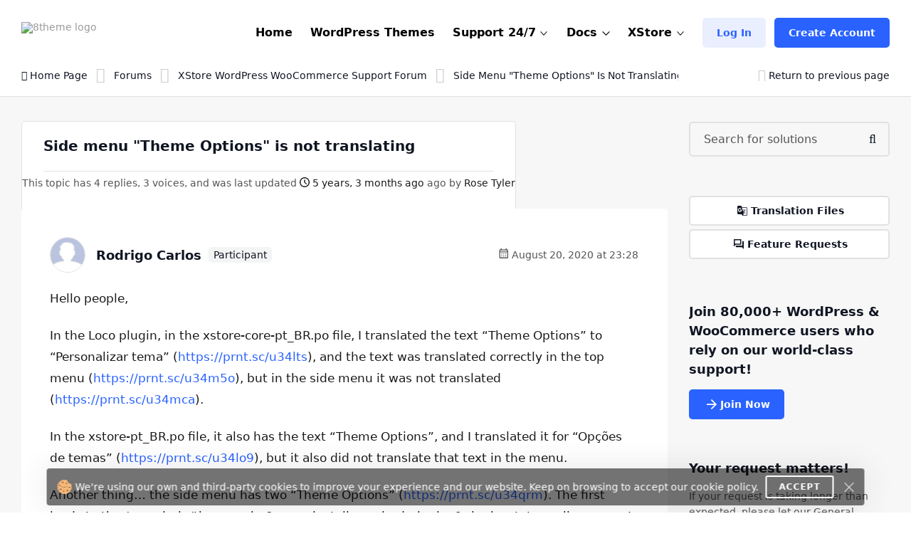

--- FILE ---
content_type: text/html; charset=UTF-8
request_url: https://www.8theme.com/topic/side-menu-theme-options-is-not-translating/
body_size: 30427
content:
<!DOCTYPE html>
<html lang="en"> <head>
    <meta http-equiv="content-type" content="text/html; charset=utf-8" />
    <meta name="format-detection" content="telephone=no" />
    <meta name="apple-mobile-web-app-capable" content="yes" />
    <meta name="viewport" content="width=device-width, initial-scale=1.0, maximum-scale=5.0"/>

    <link rel="shortcut icon" href="https://www.8theme.com/wp-content/themes/8theme/img/favicon.ico" />
    <!-- HEADER -->
    <title>Side menu &quot;Theme Options&quot; is not translating | </title>
	<style>img:is([sizes="auto" i], [sizes^="auto," i]) { contain-intrinsic-size: 3000px 1500px }</style>
	
		<!-- All in One SEO 4.9.1 - aioseo.com -->
	<meta name="robots" content="max-snippet:-1, max-image-preview:large, max-video-preview:-1" />
	<meta name="google-site-verification" content="L5fUcZOE_Tnfb6hFsaK9iICZ_aLYuYaCwG4euhGSdoU" />
	<link rel="canonical" href="https://www.8theme.com/topic/side-menu-theme-options-is-not-translating/" />
	<meta name="generator" content="All in One SEO (AIOSEO) 4.9.1" />
		<meta property="og:locale" content="en_US" />
		<meta property="og:site_name" content="8THEME | 1# Premium WordPress WooCommerce Themes" />
		<meta property="og:type" content="website" />
		<meta property="og:title" content="Side menu &quot;Theme Options&quot; is not translating | 8THEME - topic by Rodrigo Carlos" />
		<meta property="og:url" content="https://www.8theme.com/topic/side-menu-theme-options-is-not-translating/" />
		<meta property="og:image" content="https://www.8theme.com/wp-content/uploads/2021/10/Banner_ADV_4.png" />
		<meta property="og:image:secure_url" content="https://www.8theme.com/wp-content/uploads/2021/10/Banner_ADV_4.png" />
		<meta property="og:image:width" content="1640" />
		<meta property="og:image:height" content="856" />
		<meta name="twitter:card" content="summary_large_image" />
		<meta name="twitter:title" content="Side menu &quot;Theme Options&quot; is not translating | 8THEME - topic by Rodrigo Carlos" />
		<meta name="twitter:image" content="https://www.8theme.com/wp-content/uploads/2021/10/Banner_ADV_4.png" />
		<meta name="twitter:label1" content="Est. reading time" />
		<meta name="twitter:data1" content="2 minutes" />
		<script type="application/ld+json" class="aioseo-schema">
			{"@context":"https:\/\/schema.org","@graph":[{"@type":"BreadcrumbList","@id":"https:\/\/www.8theme.com\/topic\/side-menu-theme-options-is-not-translating\/#breadcrumblist","itemListElement":[{"@type":"ListItem","@id":"https:\/\/www.8theme.com#listItem","position":1,"name":"Home","item":"https:\/\/www.8theme.com","nextItem":{"@type":"ListItem","@id":"https:\/\/www.8theme.com\/topics\/#listItem","name":"Topics"}},{"@type":"ListItem","@id":"https:\/\/www.8theme.com\/topics\/#listItem","position":2,"name":"Topics","item":"https:\/\/www.8theme.com\/topics\/","nextItem":{"@type":"ListItem","@id":"https:\/\/www.8theme.com\/topic\/side-menu-theme-options-is-not-translating\/#listItem","name":"Side menu &quot;Theme Options&quot; is not translating"},"previousItem":{"@type":"ListItem","@id":"https:\/\/www.8theme.com#listItem","name":"Home"}},{"@type":"ListItem","@id":"https:\/\/www.8theme.com\/topic\/side-menu-theme-options-is-not-translating\/#listItem","position":3,"name":"Side menu &quot;Theme Options&quot; is not translating","previousItem":{"@type":"ListItem","@id":"https:\/\/www.8theme.com\/topics\/#listItem","name":"Topics"}}]},{"@type":"Organization","@id":"https:\/\/www.8theme.com\/#organization","name":"ETHM ltd.","description":"The 8theme studio's develops WordPress and Magento templates for online stores","url":"https:\/\/www.8theme.com\/","logo":{"@type":"ImageObject","url":"https:\/\/www.8theme.com\/wp-content\/uploads\/2021\/10\/Banner_ADV_4.png","@id":"https:\/\/www.8theme.com\/topic\/side-menu-theme-options-is-not-translating\/#organizationLogo","width":1640,"height":856,"caption":"8theme - premium wordpress WooCommerce themes"},"image":{"@id":"https:\/\/www.8theme.com\/topic\/side-menu-theme-options-is-not-translating\/#organizationLogo"},"sameAs":["https:\/\/www.instagram.com\/8theme\/","https:\/\/www.youtube.com\/user\/8theme"]},{"@type":"WebPage","@id":"https:\/\/www.8theme.com\/topic\/side-menu-theme-options-is-not-translating\/#webpage","url":"https:\/\/www.8theme.com\/topic\/side-menu-theme-options-is-not-translating\/","name":"Side menu \"Theme Options\" is not translating | 8THEME - topic by Rodrigo Carlos","inLanguage":"en-US","isPartOf":{"@id":"https:\/\/www.8theme.com\/#website"},"breadcrumb":{"@id":"https:\/\/www.8theme.com\/topic\/side-menu-theme-options-is-not-translating\/#breadcrumblist"}},{"@type":"WebSite","@id":"https:\/\/www.8theme.com\/#website","url":"https:\/\/www.8theme.com\/","name":"8theme.com","description":"The 8theme studio's develops WordPress and Magento templates for online stores","inLanguage":"en-US","publisher":{"@id":"https:\/\/www.8theme.com\/#organization"}}]}
		</script>
		<!-- All in One SEO -->

<meta name="facebook-domain-verification" content="56wreu8xuvd49fsftie05z3gi3lsgj"><meta name='impact-site-verification' value='-993040604'>
		<!-- 8theme SEO v1.0.0 --><meta name="description" content="XStore WordPress WooCommerce Support Forum > Hello people, In the Loco plugin, in the xstore-core-pt_BR.po file, I translated the text Theme Opt ..." />		<!-- 8theme SEO -->

<link rel="alternate" type="application/rss+xml" title="8theme.com &raquo; Feed" href="https://www.8theme.com/feed/" />
<link rel="alternate" type="application/rss+xml" title="8theme.com &raquo; Comments Feed" href="https://www.8theme.com/comments/feed/" />
<style id='classic-theme-styles-inline-css' type='text/css'>
/*! This file is auto-generated */
.wp-block-button__link{color:#fff;background-color:#32373c;border-radius:9999px;box-shadow:none;text-decoration:none;padding:calc(.667em + 2px) calc(1.333em + 2px);font-size:1.125em}.wp-block-file__button{background:#32373c;color:#fff;text-decoration:none}
</style>
<link rel='stylesheet' id='aioseo/css/src/vue/standalone/blocks/table-of-contents/global.scss-css' href='https://www.8theme.com/wp-content/plugins/all-in-one-seo-pack/dist/Lite/assets/css/table-of-contents/global.e90f6d47.css?ver=4.9.1' type='text/css' media='all' />
<style id='global-styles-inline-css' type='text/css'>
:root{--wp--preset--aspect-ratio--square: 1;--wp--preset--aspect-ratio--4-3: 4/3;--wp--preset--aspect-ratio--3-4: 3/4;--wp--preset--aspect-ratio--3-2: 3/2;--wp--preset--aspect-ratio--2-3: 2/3;--wp--preset--aspect-ratio--16-9: 16/9;--wp--preset--aspect-ratio--9-16: 9/16;--wp--preset--color--black: #000000;--wp--preset--color--cyan-bluish-gray: #abb8c3;--wp--preset--color--white: #ffffff;--wp--preset--color--pale-pink: #f78da7;--wp--preset--color--vivid-red: #cf2e2e;--wp--preset--color--luminous-vivid-orange: #ff6900;--wp--preset--color--luminous-vivid-amber: #fcb900;--wp--preset--color--light-green-cyan: #7bdcb5;--wp--preset--color--vivid-green-cyan: #00d084;--wp--preset--color--pale-cyan-blue: #8ed1fc;--wp--preset--color--vivid-cyan-blue: #0693e3;--wp--preset--color--vivid-purple: #9b51e0;--wp--preset--gradient--vivid-cyan-blue-to-vivid-purple: linear-gradient(135deg,rgba(6,147,227,1) 0%,rgb(155,81,224) 100%);--wp--preset--gradient--light-green-cyan-to-vivid-green-cyan: linear-gradient(135deg,rgb(122,220,180) 0%,rgb(0,208,130) 100%);--wp--preset--gradient--luminous-vivid-amber-to-luminous-vivid-orange: linear-gradient(135deg,rgba(252,185,0,1) 0%,rgba(255,105,0,1) 100%);--wp--preset--gradient--luminous-vivid-orange-to-vivid-red: linear-gradient(135deg,rgba(255,105,0,1) 0%,rgb(207,46,46) 100%);--wp--preset--gradient--very-light-gray-to-cyan-bluish-gray: linear-gradient(135deg,rgb(238,238,238) 0%,rgb(169,184,195) 100%);--wp--preset--gradient--cool-to-warm-spectrum: linear-gradient(135deg,rgb(74,234,220) 0%,rgb(151,120,209) 20%,rgb(207,42,186) 40%,rgb(238,44,130) 60%,rgb(251,105,98) 80%,rgb(254,248,76) 100%);--wp--preset--gradient--blush-light-purple: linear-gradient(135deg,rgb(255,206,236) 0%,rgb(152,150,240) 100%);--wp--preset--gradient--blush-bordeaux: linear-gradient(135deg,rgb(254,205,165) 0%,rgb(254,45,45) 50%,rgb(107,0,62) 100%);--wp--preset--gradient--luminous-dusk: linear-gradient(135deg,rgb(255,203,112) 0%,rgb(199,81,192) 50%,rgb(65,88,208) 100%);--wp--preset--gradient--pale-ocean: linear-gradient(135deg,rgb(255,245,203) 0%,rgb(182,227,212) 50%,rgb(51,167,181) 100%);--wp--preset--gradient--electric-grass: linear-gradient(135deg,rgb(202,248,128) 0%,rgb(113,206,126) 100%);--wp--preset--gradient--midnight: linear-gradient(135deg,rgb(2,3,129) 0%,rgb(40,116,252) 100%);--wp--preset--font-size--small: 13px;--wp--preset--font-size--medium: 20px;--wp--preset--font-size--large: 36px;--wp--preset--font-size--x-large: 42px;--wp--preset--spacing--20: 0.44rem;--wp--preset--spacing--30: 0.67rem;--wp--preset--spacing--40: 1rem;--wp--preset--spacing--50: 1.5rem;--wp--preset--spacing--60: 2.25rem;--wp--preset--spacing--70: 3.38rem;--wp--preset--spacing--80: 5.06rem;--wp--preset--shadow--natural: 6px 6px 9px rgba(0, 0, 0, 0.2);--wp--preset--shadow--deep: 12px 12px 50px rgba(0, 0, 0, 0.4);--wp--preset--shadow--sharp: 6px 6px 0px rgba(0, 0, 0, 0.2);--wp--preset--shadow--outlined: 6px 6px 0px -3px rgba(255, 255, 255, 1), 6px 6px rgba(0, 0, 0, 1);--wp--preset--shadow--crisp: 6px 6px 0px rgba(0, 0, 0, 1);}:where(.is-layout-flex){gap: 0.5em;}:where(.is-layout-grid){gap: 0.5em;}body .is-layout-flex{display: flex;}.is-layout-flex{flex-wrap: wrap;align-items: center;}.is-layout-flex > :is(*, div){margin: 0;}body .is-layout-grid{display: grid;}.is-layout-grid > :is(*, div){margin: 0;}:where(.wp-block-columns.is-layout-flex){gap: 2em;}:where(.wp-block-columns.is-layout-grid){gap: 2em;}:where(.wp-block-post-template.is-layout-flex){gap: 1.25em;}:where(.wp-block-post-template.is-layout-grid){gap: 1.25em;}.has-black-color{color: var(--wp--preset--color--black) !important;}.has-cyan-bluish-gray-color{color: var(--wp--preset--color--cyan-bluish-gray) !important;}.has-white-color{color: var(--wp--preset--color--white) !important;}.has-pale-pink-color{color: var(--wp--preset--color--pale-pink) !important;}.has-vivid-red-color{color: var(--wp--preset--color--vivid-red) !important;}.has-luminous-vivid-orange-color{color: var(--wp--preset--color--luminous-vivid-orange) !important;}.has-luminous-vivid-amber-color{color: var(--wp--preset--color--luminous-vivid-amber) !important;}.has-light-green-cyan-color{color: var(--wp--preset--color--light-green-cyan) !important;}.has-vivid-green-cyan-color{color: var(--wp--preset--color--vivid-green-cyan) !important;}.has-pale-cyan-blue-color{color: var(--wp--preset--color--pale-cyan-blue) !important;}.has-vivid-cyan-blue-color{color: var(--wp--preset--color--vivid-cyan-blue) !important;}.has-vivid-purple-color{color: var(--wp--preset--color--vivid-purple) !important;}.has-black-background-color{background-color: var(--wp--preset--color--black) !important;}.has-cyan-bluish-gray-background-color{background-color: var(--wp--preset--color--cyan-bluish-gray) !important;}.has-white-background-color{background-color: var(--wp--preset--color--white) !important;}.has-pale-pink-background-color{background-color: var(--wp--preset--color--pale-pink) !important;}.has-vivid-red-background-color{background-color: var(--wp--preset--color--vivid-red) !important;}.has-luminous-vivid-orange-background-color{background-color: var(--wp--preset--color--luminous-vivid-orange) !important;}.has-luminous-vivid-amber-background-color{background-color: var(--wp--preset--color--luminous-vivid-amber) !important;}.has-light-green-cyan-background-color{background-color: var(--wp--preset--color--light-green-cyan) !important;}.has-vivid-green-cyan-background-color{background-color: var(--wp--preset--color--vivid-green-cyan) !important;}.has-pale-cyan-blue-background-color{background-color: var(--wp--preset--color--pale-cyan-blue) !important;}.has-vivid-cyan-blue-background-color{background-color: var(--wp--preset--color--vivid-cyan-blue) !important;}.has-vivid-purple-background-color{background-color: var(--wp--preset--color--vivid-purple) !important;}.has-black-border-color{border-color: var(--wp--preset--color--black) !important;}.has-cyan-bluish-gray-border-color{border-color: var(--wp--preset--color--cyan-bluish-gray) !important;}.has-white-border-color{border-color: var(--wp--preset--color--white) !important;}.has-pale-pink-border-color{border-color: var(--wp--preset--color--pale-pink) !important;}.has-vivid-red-border-color{border-color: var(--wp--preset--color--vivid-red) !important;}.has-luminous-vivid-orange-border-color{border-color: var(--wp--preset--color--luminous-vivid-orange) !important;}.has-luminous-vivid-amber-border-color{border-color: var(--wp--preset--color--luminous-vivid-amber) !important;}.has-light-green-cyan-border-color{border-color: var(--wp--preset--color--light-green-cyan) !important;}.has-vivid-green-cyan-border-color{border-color: var(--wp--preset--color--vivid-green-cyan) !important;}.has-pale-cyan-blue-border-color{border-color: var(--wp--preset--color--pale-cyan-blue) !important;}.has-vivid-cyan-blue-border-color{border-color: var(--wp--preset--color--vivid-cyan-blue) !important;}.has-vivid-purple-border-color{border-color: var(--wp--preset--color--vivid-purple) !important;}.has-vivid-cyan-blue-to-vivid-purple-gradient-background{background: var(--wp--preset--gradient--vivid-cyan-blue-to-vivid-purple) !important;}.has-light-green-cyan-to-vivid-green-cyan-gradient-background{background: var(--wp--preset--gradient--light-green-cyan-to-vivid-green-cyan) !important;}.has-luminous-vivid-amber-to-luminous-vivid-orange-gradient-background{background: var(--wp--preset--gradient--luminous-vivid-amber-to-luminous-vivid-orange) !important;}.has-luminous-vivid-orange-to-vivid-red-gradient-background{background: var(--wp--preset--gradient--luminous-vivid-orange-to-vivid-red) !important;}.has-very-light-gray-to-cyan-bluish-gray-gradient-background{background: var(--wp--preset--gradient--very-light-gray-to-cyan-bluish-gray) !important;}.has-cool-to-warm-spectrum-gradient-background{background: var(--wp--preset--gradient--cool-to-warm-spectrum) !important;}.has-blush-light-purple-gradient-background{background: var(--wp--preset--gradient--blush-light-purple) !important;}.has-blush-bordeaux-gradient-background{background: var(--wp--preset--gradient--blush-bordeaux) !important;}.has-luminous-dusk-gradient-background{background: var(--wp--preset--gradient--luminous-dusk) !important;}.has-pale-ocean-gradient-background{background: var(--wp--preset--gradient--pale-ocean) !important;}.has-electric-grass-gradient-background{background: var(--wp--preset--gradient--electric-grass) !important;}.has-midnight-gradient-background{background: var(--wp--preset--gradient--midnight) !important;}.has-small-font-size{font-size: var(--wp--preset--font-size--small) !important;}.has-medium-font-size{font-size: var(--wp--preset--font-size--medium) !important;}.has-large-font-size{font-size: var(--wp--preset--font-size--large) !important;}.has-x-large-font-size{font-size: var(--wp--preset--font-size--x-large) !important;}
:where(.wp-block-post-template.is-layout-flex){gap: 1.25em;}:where(.wp-block-post-template.is-layout-grid){gap: 1.25em;}
:where(.wp-block-columns.is-layout-flex){gap: 2em;}:where(.wp-block-columns.is-layout-grid){gap: 2em;}
:root :where(.wp-block-pullquote){font-size: 1.5em;line-height: 1.6;}
</style>
<style id='woocommerce-inline-inline-css' type='text/css'>
.woocommerce form .form-row .required { visibility: visible; }
</style>
<link rel='stylesheet' id='brands-styles-css' href='https://www.8theme.com/wp-content/plugins/woocommerce/assets/css/brands.css?ver=10.3.5' type='text/css' media='all' />
<link rel='stylesheet' id='font-awesome-min-css' href='https://www.8theme.com/wp-content/themes/8theme/css/font-awesome.min.css?ver=f08997e1f0c48fd6f92610c0b03623fa' type='text/css' media='all' />
<link rel='stylesheet' id='bootstrap-min-css' href='https://www.8theme.com/wp-content/themes/8theme/css/bootstrap.min.css?ver=f08997e1f0c48fd6f92610c0b03623fa' type='text/css' media='all' />
<link rel='stylesheet' id='style-css' href='https://www.8theme.com/wp-content/themes/8theme/css/style-new15.css' type='text/css' media='all' />
<link rel='stylesheet' id='custom-style-css' href='https://www.8theme.com/wp-content/themes/8theme/global-custom14.css' type='text/css' media='all' />
<link rel='stylesheet' id='translator-css' href='https://www.8theme.com/wp-content/plugins/8theme-core/modules/translator/assets/css/style.min.css?ver=f08997e1f0c48fd6f92610c0b03623fa' type='text/css' media='' />
<link rel='stylesheet' id='sib-front-css-css' href='https://www.8theme.com/wp-content/plugins/mailin/css/mailin-front.css?ver=f08997e1f0c48fd6f92610c0b03623fa' type='text/css' media='all' />
<script type="text/javascript" src="https://www.8theme.com/wp-includes/js/jquery/jquery.min.js?ver=3.7.1" id="jquery-core-js"></script>
<script type="text/javascript" src="https://www.8theme.com/wp-includes/js/jquery/jquery-migrate.min.js?ver=3.4.1" id="jquery-migrate-js"></script>
<script type="text/javascript" src="https://www.8theme.com/wp-content/themes/8theme/js/libs/lazyload.min.js?ver=f08997e1f0c48fd6f92610c0b03623fa" id="lazyload-js"></script>
<script type="text/javascript" src="https://www.8theme.com/wp-content/plugins/8theme-core/modules/translator/assets/js/scripts.min.js?ver=f08997e1f0c48fd6f92610c0b03623fa" id="translator-js"></script>
<script type="text/javascript" id="sib-front-js-js-extra">
/* <![CDATA[ */
var sibErrMsg = {"invalidMail":"Please fill out valid email address","requiredField":"Please fill out required fields","invalidDateFormat":"Please fill out valid date format","invalidSMSFormat":"Please fill out valid phone number"};
var ajax_sib_front_object = {"ajax_url":"https:\/\/www.8theme.com\/wp-admin\/admin-ajax.php","ajax_nonce":"45e5c5563f","flag_url":"https:\/\/www.8theme.com\/wp-content\/plugins\/mailin\/img\/flags\/"};
/* ]]> */
</script>
<script type="text/javascript" src="https://www.8theme.com/wp-content/plugins/mailin/js/mailin-front.js?ver=1764406980" id="sib-front-js-js"></script>
<script type="text/javascript" id="wc-blocks-checkout-dependency-error-js-after">
/* <![CDATA[ */
console.error( "Payment gateway with handle 'wc-stripe-blocks-integration' has been deactivated in Cart and Checkout blocks because its dependency 'wc-blocks-checkout' is not registered. Read the docs about registering assets for payment methods: https://github.com/woocommerce/woocommerce-blocks/blob/060f63c04f0f34f645200b5d4da9212125c49177/docs/third-party-developers/extensibility/checkout-payment-methods/payment-method-integration.md#registering-assets" );
/* ]]> */
</script>
<link rel="https://api.w.org/" href="https://www.8theme.com/wp-json/" /><link rel="EditURI" type="application/rsd+xml" title="RSD" href="https://www.8theme.com/xmlrpc.php?rsd" />

<link rel='shortlink' href='https://www.8theme.com/?p=248744' />
<link rel="alternate" title="oEmbed (JSON)" type="application/json+oembed" href="https://www.8theme.com/wp-json/oembed/1.0/embed?url=https%3A%2F%2Fwww.8theme.com%2Ftopic%2Fside-menu-theme-options-is-not-translating%2F" />
<link rel="alternate" title="oEmbed (XML)" type="text/xml+oembed" href="https://www.8theme.com/wp-json/oembed/1.0/embed?url=https%3A%2F%2Fwww.8theme.com%2Ftopic%2Fside-menu-theme-options-is-not-translating%2F&#038;format=xml" />
   <script type="text/javascript">
      var ajaxurl = 'https://www.8theme.com/wp-admin/admin-ajax.php';
   </script>
    	<noscript><style>.woocommerce-product-gallery{ opacity: 1 !important; }</style></noscript>
	<link rel="icon" href="https://www.8theme.com/wp-content/uploads/2025/03/favicon-96x96-1.png" sizes="32x32" />
<link rel="icon" href="https://www.8theme.com/wp-content/uploads/2025/03/favicon-96x96-1.png" sizes="192x192" />
<link rel="apple-touch-icon" href="https://www.8theme.com/wp-content/uploads/2025/03/favicon-96x96-1.png" />
<meta name="msapplication-TileImage" content="https://www.8theme.com/wp-content/uploads/2025/03/favicon-96x96-1.png" />
		<style type="text/css" id="wp-custom-css">
			.wpcf7-form a {
    color: #1089ef;
}
.wpcf7-form a:hover {
    text-decoration: underline;
}
.top-banner .sprite--icon-1{
 background-image: url(https://8theme.com/wp-content/themes/8theme/img/icon-1.png);
}		</style>
		
    
    <!-- Google tag (gtag.js) -->
    <script async src="https://www.googletagmanager.com/gtag/js?id=AW-652514074"></script>
    <script>
      window.dataLayer = window.dataLayer || [];
      function gtag(){dataLayer.push(arguments);}
      gtag('js', new Date());

      gtag('config', 'AW-652514074');
    </script>

    
    <!-- Meta Pixel Code -->
    <script>
        !function(f,b,e,v,n,t,s)
        {if(f.fbq)return;n=f.fbq=function(){n.callMethod?
            n.callMethod.apply(n,arguments):n.queue.push(arguments)};
            if(!f._fbq)f._fbq=n;n.push=n;n.loaded=!0;n.version='2.0';
            n.queue=[];t=b.createElement(e);t.async=!0;
            t.src=v;s=b.getElementsByTagName(e)[0];
            s.parentNode.insertBefore(t,s)}(window, document,'script',
            'https://connect.facebook.net/en_US/fbevents.js');
        fbq('init', '1166644680583884');
        fbq('track', 'PageView');
    </script>
    <noscript><img height="1" width="1" style="display:none"
                   src="https://www.facebook.com/tr?id=1166644680583884&ev=PageView&noscript=1"
        /></noscript>
    <!-- End Meta Pixel Code --> 

    
    <style type="text/css">
        /* on testing */
        .topic-item.new-design .bbp-reply-topic-info *:has(.info-tooltip) .info-tooltip.new-design, 
        .topic-item.new-design .bbp-reply-topic-info .user-level,
        .support-detail-entry-header .user-level,
        .support-detail-entry-header .user-level + .info-tooltip.new-design {
            display: none;
        }
        body:not(.page-template-topics-control-panel) ul:not(.sticky, .is_keymaster, .status-closed) > .topic-item .support-item-label {
            display: none;
        }
        ul.type-forum:not(.is_keymaster) > li > .topic-item.new-design .center-block .bbp-reply-topic-info > .grey-semi:first-child {
            display: none;
        }

        ul:not(.sticky, .is_keymaster, .status-closed) > .topic-item.new-design:has(.support-item-label.label-premium), 
        ul:not(.sticky, .is_keymaster, .status-closed) > .topic-item.new-design:has(.support-item-label.label-priority) {
            border-inline-end: none;
        }
        ul:not(.is_keymaster) > .topic-item.new-design .center-block .bbp-reply-topic-info > .grey-semi:first-child,
        ul.sticky > .topic-item.new-design .center-block .bbp-reply-topic-info > .grey-semi:first-child {
            display: none;
        }
        @media only screen and (max-width: 768px) {
            ul:not(.is_keymaster) > .topic-item.new-design .bbp-reply-topic-info > span,
            ul.type-forum:not(.is_keymaster) > li > .topic-item.new-design .center-block .bbp-reply-topic-info > span {
                gap: 5px 0;
            }
            ul:not(.is_keymaster) > .topic-item.new-design .bbp-reply-topic-info .bbp-author-name, 
            ul.type-forum:not(.is_keymaster) > li > .topic-item.new-design .center-block .bbp-reply-topic-info .bbp-author-name {
                width: 100%;
            }
            ul:not(.is_keymaster) > .topic-item.new-design .bbp-reply-topic-info > span span,
            ul.type-forum:not(.is_keymaster) > li > .topic-item.new-design .bbp-reply-topic-info > span span {
                margin-left: 0;
            }
        }
        @media only screen and (max-width: 420px) {
            .topic-item.new-design .bbp-reply-topic-info > .last-reply-user-info .bbp-author-name {
                margin: 7px 0 0;
                flex-basis: 100%;
            }

            .topic-item.new-design .bbp-reply-topic-info > span .bbp-author-name span {
                margin-left: 0;
            }
        }
        #bbpress-forums #bbp-single-user-details {
            justify-content: flex-start;
        }
        ul.sticky .support-item, ul.super-sticky .support-item {
            border-inline-end: 5px solid var(--et-support-topic-border-color, var(--et-orange-color));
        }

        @media only screen and (min-width: 992px) and (max-width: 1023px) {
            .header a.button-avatar {
                max-width: unset;
            }
        }

        @media only screen and (max-width: 1023px) {
            .header--client-component .menu ul {
                padding: 20px;
            }
            .header--content .header--client-component {
                order: 1;
                margin-right: 0;
                margin-left: 0;
            }

            .header--content .header--logo {
                order: 1;
                margin: 0 auto;
            }

            .header--menu-trigger__float {
                margin-left: 0;
            }

            .header--menu-wrapper.open {
                left: 0;
                right: auto;
            }

            .menu--opened .header--client-component {
                opacity: 1;
                visibility: visible;
            }

            .header--menu-wrapper {
                width: 100vw;
                max-width: unset;
                left: 0;
                z-index: -1;
                transition: all .25s ease-in;
            }

            .header--menu-wrapper:not(.open) {
                transform: translateY(-100%);
                opacity: 0;
                visibility: hidden;
            }

            .header--menu-wrapper .header--menu-body {
                padding-top: 0;
            }

            .header .header--menu-body > ul > li + li:not(:has(>.button-new)),
            .header .header--menu-wrapper .menu li li {
                border-top: 1px solid #e1e1e1;
            }

            .header .header--menu-body > ul > li {
                margin: 0 !important;
            }

            .header .header--menu-wrapper .menu a:not(.button-new) {
                padding: 15px 0;
            }

            .header .header--menu-wrapper .menu ul {
                padding-bottom: 10px;
            }

        }

        @media only screen and (min-width: 1024px) {
            .header--client-component {
                margin-left: 0;
            }

            .header--client-component .menu ul {
                overflow: visible;
            }

            .header--client-component .menu ul:after {
                left: 70%;
            }

            .header--menu-wrapper {
                margin-left: auto;
            }
            .header .menu>li:hover>a:not(.button-new) {
                color: var(--et-blue2-color);
            }
            .breadcrumbs {
                padding-top: 2px;
            }
            body:not(:has(form.woocommerce-checkout)) .footer {
                padding-top: 80px;
                padding-bottom: 60px;   
            }
            .footer--nav-item__logo {
                flex-basis: 40%;
                padding-right: 150px;
            }
            .footer--nav-item-images-group:before {
                content: '';
                position: absolute;
                left: 25px;
                right: 25px;
                top: -16px;
                height: 1px;
                background: var(--et-border-color);
            }

            .footer--nav-item-images-group {
                position: relative;
            }
            .footer--nav {
                padding-bottom: 80px;
            }
            #nav_menu-2.footer--nav-item {
                flex-basis: 14%;
            }

            .header .menu>li.label-hot:before {
                border-color: var(--et-blue2-color);
            }
            .header .menu li.label-hot > a:after {
                text-transform: capitalize;
                content: 'Hot';
                background: #FFEACF;
                position: absolute;
                color: #b46a09;
                font-weight: bold;
                font-size: 12px;
                top: -15px;
                padding: 4px 5px 4px;
            }
        }

        @media only screen and (min-width: 993px) and (max-width: 1350px) {
            .footer #nav_menu-3 {
                display: none;
            }
            .footer--nav-item__logo {
                padding-right: 7vw;
            }
        }

        @media only screen and (min-width: 992px) {
            .container, .content-sidebar-wrapper.new-design > .container, .footer > .container, .form-reply-static-wrapper > .container, body:has(.prefooter-products) .prefooter-products > .container {
                padding-left: 60px;
                padding-right: 60px;
            }
        }

        /*.forum-archive .sidebar-entry.new-design,
        .single-forum .sidebar-entry.new-design,
        .single-topic .sidebar-entry.new-design {
            position: static !important;
        }
        .forum-archive .sidebar-entry.new-design.is_stuck + div,
        .single-forum .sidebar-entry.new-design.is_stuck + div,
        .single-topic .sidebar-entry.new-design.is_stuck + div {
            display: none !important;
        }*/

        .forum-archive .sidebar-entry .advert_block_item:has(.advert_block_item_content),
        .forum .sidebar-entry .advert_block_item:has(.advert_block_item_content),
        .single-topic .sidebar-entry .advert_block_item:has(.advert_block_item_content) {
            padding: 0;
            background: transparent;
        }

        body.logged-in.forum-archive .sidebar-entry .widget_etheme_care_about_customer_info .advert_block_item:has(.advert_block_item_content),
        body.logged-in.forum .sidebar-entry .widget_etheme_care_about_customer_info .advert_block_item:has(.advert_block_item_content),
        body.logged-in.single-topic .sidebar-entry .widget_etheme_care_about_customer_info .advert_block_item:has(.advert_block_item_content) {
            background: #fff;
            padding: 25px;
        }

        @media only screen and (max-width: 768px) {
            .forum-archive .sidebar-entry .widget_advert_block:has(.advert_block_item_content),
            .forum .sidebar-entry .widget_advert_block:has(.advert_block_item_content),
            .single-topic .sidebar-entry .widget_advert_block:has(.advert_block_item_content) {
                display: block !important;
            }

            .forum-archive .sidebar-entry .widget_etheme_salesmax_banner,
            .forum .sidebar-entry .widget_etheme_salesmax_banner {
                display: none;
            }
            .forum-archive .sidebar-entry .widget:has(+.widget_etheme_salesmax_banner), .forum .sidebar-entry .widget:has(+.widget_etheme_salesmax_banner) {
                margin-bottom: 0;
            }
        }

        @media only screen and (min-width: 993px) {
            .single-forum .bbp-the-content-wrapper, 
            .single-forum .bbp-the-content-wrapper ~ .private-content-area-wrapper,
            .replay-static-form:not(.form-keymaster) .bbp-the-content-wrapper,
            .replay-static-form:not(.form-keymaster) .bbp-the-content-wrapper ~ .private-content-area-wrapper {
                width: 100%;
            }

            .single-forum .bbp-the-content-wrapper textarea#bbp_reply_content, 
            .single-forum .bbp-the-content-wrapper textarea#bbp_topic_content, 
            .single-forum .bbp-the-content-wrapper textarea#bbp_forum_content,
            .replay-static-form:not(.form-keymaster) textarea#bbp_reply_content,
            .replay-static-form:not(.form-keymaster) textarea#bbp_topic_content,
            .replay-static-form:not(.form-keymaster) textarea#bbp_forum_content {
                height: 170px;
            }
            .single-forum .bbp-topic-form .private-content,
            .replay-static-form:not(.form-keymaster) .bbp-reply-form .private-content {
                height: 200px;
            }
        }

        .single-forum #bbpress-forums div.bbp-the-content-wrapper:has(.wp-editor-container),
        .replay-static-form:not(.form-keymaster) #bbpress-forums .bbp-the-content-wrapper:has(.wp-editor-container) {
            margin-bottom: 20px;
        }

        #open-create-topic-popup .bbp-topic-form div.bbp-submit-wrapper button {
            margin-top: 15px;
        }

        .bbp-topic-form input:-webkit-autofill,
        .bbp-topic-form input:-webkit-autofill:hover, 
        .bbp-topic-form input:-webkit-autofill:focus, 
        .bbp-topic-form input:-webkit-autofill:active{
            -webkit-box-shadow: 0 0 0 30px white inset !important;
        }

        #bbpress-forums div.bbp-the-content-wrapper div.quicktags-toolbar {
            background: transparent !important;
            border-width: 1px !important;
        }

        .content-sidebar-wrapper.new-design .bbp-reply-form #bbpress-forums,
        .content-sidebar-wrapper.new-design .bbp-topic-form #bbpress-forums {
            margin-bottom: 0;
        }

        .private-content-heading:after {
            content: 'WP / FTP access (support only)';
            margin-left: 5px;
        }

        .si:focus,
        .si:hover,
        .si:hover:focus {
            box-shadow: none;
        }
        .si:hover:not(:focus) {
            border-color: var(--et-border-color);
        }

        #bbp-search-form .input-wrapper,
        #bbpress-forums .wp-editor-container,
        .private-content-area {
            transition: all .3s linear;
        }
        #bbp-search-form .input-wrapper:has(.si:focus),
        #bbpress-forums .wp-editor-container:has(textarea:focus),
        .private-content-area:has(textarea:focus) {
            border-color: var(--et-blue2-color);
            --et-input-shadow-color-hover: transparent;
        }
        #bbpress-forums .wp-editor-container textarea {
            border-radius: inherit;
        }

        #bbp-new-topic-title .error-tooltip {
            background: transparent;
            box-shadow: none;
            left: auto;
            right: 5px;
            transform: translateY(50%);
            bottom: 50% !important;
            min-width: unset;
            opacity: 1;
            visibility: visible;
        }

        #bbp-new-topic-title .error-tooltip:after {
            display: none;
        }

        #bbp-new-topic-title.loading .error-tooltip, 
        #bbp-search-form.loading #bbp-new-topic-title.loading .error-tooltip {
            opacity: 0;
            visibility: hidden;
        }

        .header .header--menu-wrapper .menu a:not(.button-new) {
            font-weight: 600;
        }

        /* testing */
        #et_topic_domain ~ .error-tooltip,
        .wp-editor-container ~ .error-tooltip {
            display: none;
        }


        /* added globally and also in global-style.css */
        .support-detail-entry-wrapper.new-design .feedback-block {
            font-size: 12px;
        }
        .bbp-reply-content strong {
            color: currentColor;
        }

        
        /* Hide info on XStore support forum */
        .postid-128990 .etheme-more-content {
            display: none;
        }

        .topic-item.new-design {
            --et-support-topic-border-color: transparent !important;
        }

        .footer .footer--socials li:has(.fa-facebook) {
            display: none;
        }

        /* Home page */
        .logo-slider-image-container {
            pointer-events: none;
        }

        .main-section .button-new ~ .button-new {
            display: none;
        }

        .home .blog-info .blog-info-title {
            overflow: hidden;
            height: 6ex;
        }

        .home .etheme-more-content:before {
            bottom: 0;
            top: -220px;
        }

        .home .etheme-more-content-button {
            bottom: 30px;
        }

        .home .etheme-more-content {
            max-height: 180px;
        }

        /* Shop */
        .shop-description-above .button-new {
            display: none;
        }
        .versions-search .search-icon {
            background: transparent;
            color: #222;
        }

        body .wpcf7 form .wpcf7-response-output:empty {
            display: none;
        }

        .et-mobile-panel .et_column .active:not(:hover) {
            color: currentColor !important;
        }

                    .footer {
                background: #0D102A;
                color: #fff;
                --et-black-color: #fff;
                --et-border-color: rgba(255,255,255,.1);
            }

            .footer .grey-semi {
                color: #fff;
            }

            .footer--nav-item__logo .sa a, .footer--nav-item__logo .sa a:hover {
                color: #888;
            }

            .footer--nav-item__title {
                color: currentColor;
            }

            .footer .tooltip {
                background: #222;
                color: #fff;
            }
        
        @media only screen and (min-width: 768px) and (max-width: 1023px) {
            .header--content .header--client-component .button-new {
                display: none;
            }

            .header--content .header--client-component > a:not(.button-new),
            .header--content .header--client-component > .menu .menu-item > a:not(.button-new) {
                display: inline-flex !important;
                margin: 0;
                justify-content: flex-end;
            }

            .header--content .header--client-component > a:not(.button-new) svg,
            .header--content .header--client-component > .menu .menu-item > a:not(.button-new) svg {
                height: 22px;
            }

            .header--content .header--client-component > a:not(.button-new) span {
                display: none;
            }
        }

        @media only screen and (max-width: 1100px) {
            body:not(.logged-in) .header--client-component .button-new {
                margin: 0 !important;
            }
            body:not(.logged-in) .header--client-component a[href*=registration] {
                display: none;
            }
        }

        @media only screen and (min-width: 768px) and (max-width: 1250px) {
            .et-mobile-panel-wrapper {
                display: block !important;
            }
            body:has(.et-mobile-panel-wrapper) .back-top {
                bottom: 80px;
            }
        }

        /* fix space to scroll with mobile panel shown */
        @media only screen and (max-width: 1250px) {
            body {
                padding-bottom: 64px;
            }
        }

        @media only screen and (min-width: 1024px) and (max-width: 1250px) {
            .header--content .header-new-topic-btn {
                display: none;
            }
        }


        /* can be added globally */
        @media (hover: none) {
            .et-more-info-toggle:not(.active) > ul {
                transform: translateY(var(--et_filters-transformY, 12px));
                opacity: 0;
                visibility: hidden;
            }
        }

        @media (hover: hover) {
            .et-more-info-toggle:not(:hover) > ul {
                transform: translateY(var(--et_filters-transformY, 12px));
                opacity: 0;
                visibility: hidden;
            }
        }

        @media only screen and (max-width: 768px) {
            .account-info-table {
                line-height: 1.4;
            }
            .header--client-component .menu ul {
                border-radius: 5px;
            }
            .header--client-component .menu ul:after {
                width: 10px;
                height: 10px;
                background: #fff;
                content: "";
                left: auto;
                right: 23px;
                top: -5px;
                position: absolute;
                transform: rotate(-45deg);
            }
        }

    </style>
	
<meta name="generator" content="WP Rocket 3.20.1.2" data-wpr-features="wpr_preload_links wpr_desktop" /></head>



<!-- LOADER -->
<body class="topic bbpress bbp-no-js wp-singular topic-template-default single single-topic postid-248744 wp-theme-8theme body__main-page theme-8theme woocommerce-no-js does-not-has-top-bar top-bar-mobile-hidden et-translator-on">

<div data-rocket-location-hash="9a2eac06b29caabb4ef4d58fe59ca79d" id="loader-wrapper">
    <div data-rocket-location-hash="21675e2af234b42602e4f4d83bb408ae" class="spinner loading"></div> 
</div>


<header data-rocket-location-hash="f98772f08c54078290af359592428707" id="header" class="header" data-attr=""> 
    	    <div data-rocket-location-hash="a07ea42f7826adb30ee53f29399bc39c" class="container">
        <section data-rocket-location-hash="16f9d8fce293a909ff3ac72243d3a0db" class="header--content">
            <a href="https://www.8theme.com" class="header--logo">
                                                            <img width="300" height="110" src="https://www.8theme.com/wp-content/themes/8theme/img/8theme_logo2-blue.png" alt="8theme logo">
                                    <span class="screen-reader-text">8theme site logo</span>
            </a>
	
	        <nav class="header--menu-wrapper"><div class="header--menu-body"><ul id="menu-top-menu-for-unlogged-users" class="menu"><li id="menu-item-458247" class="menu-item menu-item-type-post_type menu-item-object-page menu-item-home menu-item-458247"><a href="https://www.8theme.com/">Home</a></li>
<li id="menu-item-327548" class="menu-item-mobile-menu-visible menu-item-only-if-has-top-bar menu-item-button open-subscriptions-popup menu-item menu-item-type-post_type menu-item-object-page menu-item-327548"><a href="https://www.8theme.com/woocommerce-themes/">Get Unlimited Downloads</a></li>
<li id="menu-item-327531" class="menu-item menu-item-type-post_type menu-item-object-page menu-item-327531"><a href="https://www.8theme.com/woocommerce-themes/">WordPress Themes</a></li>
<li id="menu-item-321105" class="menu-item menu-item-type-custom menu-item-object-custom menu-item-has-children menu-item-321105"><a href="https://www.8theme.com/forums/xstore-wordpress-support-forum/">Support 24/7</a><span class="menu-item-dropdown-trigger">
                        <svg xmlns="http://www.w3.org/2000/svg" width="1em" height="1em" viewBox="0 0 10 10" fill="none" preserveAspectRatio="xMidYMid meet" aria-hidden="true" role="img"><path d="M9.16665 3.3335L4.99998 7.50016L0.833313 3.3335" stroke="currentColor" stroke-linecap="round" stroke-linejoin="round"></path></svg>
                      </span>
<ul class="sub-menu">
	<li id="menu-item-321107" class="menu-subitem-has-svg menu-subitem-has-xstore-svg menu-item menu-item-type-post_type menu-item-object-forum menu-item-321107"><a href="https://www.8theme.com/forums/xstore-wordpress-support-forum/" data-add-svg-icon="yes" data-add-svg="xstore">XStore Support</a></li>
	<li id="menu-item-321108" class="menu-subitem-has-svg menu-subitem-has-royal-svg menu-item menu-item-type-post_type menu-item-object-forum menu-item-321108"><a href="https://www.8theme.com/forums/royal-wordpress-support-forum/" data-add-svg-icon="yes" data-add-svg="royal">Royal Support</a></li>
	<li id="menu-item-321109" class="menu-subitem-has-svg menu-subitem-has-woopress-svg menu-item menu-item-type-post_type menu-item-object-forum menu-item-321109"><a href="https://www.8theme.com/forums/woopress-support-forum/" data-add-svg-icon="yes" data-add-svg="woopress">WooPress Support</a></li>
	<li id="menu-item-321110" class="menu-subitem-has-svg menu-subitem-has-legenda-svg menu-item menu-item-type-post_type menu-item-object-forum menu-item-321110"><a href="https://www.8theme.com/forums/legenda-support-forum/" data-add-svg-icon="yes" data-add-svg="legenda">Legenda Support</a></li>
	<li id="menu-item-338793" class="menu-subitem-has-svg menu-subitem-has-changelog-svg menu-item menu-item-type-custom menu-item-object-custom menu-item-has-children menu-item-338793"><a href="https://xstore.8theme.com/update-history/" data-add-svg-icon="yes" data-add-svg="changelog">Themes Changelog</a><span class="menu-item-dropdown-trigger">
                        <svg xmlns="http://www.w3.org/2000/svg" width="1em" height="1em" viewBox="0 0 10 10" fill="none" preserveAspectRatio="xMidYMid meet" aria-hidden="true" role="img"><path d="M9.16665 3.3335L4.99998 7.50016L0.833313 3.3335" stroke="currentColor" stroke-linecap="round" stroke-linejoin="round"></path></svg>
                      </span>
	<ul class="sub-menu">
		<li id="menu-item-338794" class="menu-subitem-has-svg menu-subitem-has-xstore-svg menu-item menu-item-type-custom menu-item-object-custom menu-item-338794"><a href="https://xstore.8theme.com/update-history/" data-add-svg-icon="yes" data-add-svg="xstore">XStore Changelog</a></li>
		<li id="menu-item-338795" class="menu-subitem-has-svg menu-subitem-has-royal-svg menu-item menu-item-type-custom menu-item-object-custom menu-item-338795"><a href="https://royal.8theme.com/update-history/" data-add-svg-icon="yes" data-add-svg="royal">Royal Changelog</a></li>
		<li id="menu-item-338796" class="menu-subitem-has-svg menu-subitem-has-woopress-svg menu-item menu-item-type-custom menu-item-object-custom menu-item-338796"><a href="https://woopress.8theme.com/boxed/update-history/" data-add-svg-icon="yes" data-add-svg="woopress">WooPress Changelog</a></li>
		<li id="menu-item-338797" class="menu-subitem-has-svg menu-subitem-has-legenda-svg menu-item menu-item-type-custom menu-item-object-custom menu-item-338797"><a href="https://legenda.8theme.com/update-history/" data-add-svg-icon="yes" data-add-svg="legenda">Legenda Changelog</a></li>
	</ul>
</li>
	<li id="menu-item-448962" class="menu-subitem-has-svg menu-subitem-has-roadmap-svg menu-item menu-item-type-custom menu-item-object-custom menu-item-448962"><a target="_blank" href="https://www.8theme.com/roadmap/" data-add-svg-icon="yes" data-add-svg="roadmap">Feature Requests</a></li>
	<li id="menu-item-367222" class="menu-item-highlighted hide menu-item menu-item-type-custom menu-item-object-custom menu-item-367222"><a href="https://1.envato.market/2rXmmA">Renew Support Now!</a></li>
</ul>
</li>
<li id="menu-item-321113" class="menu-item menu-item-type-post_type menu-item-object-page menu-item-has-children menu-item-321113"><a href="https://www.8theme.com/docs/">Docs</a><span class="menu-item-dropdown-trigger">
                        <svg xmlns="http://www.w3.org/2000/svg" width="1em" height="1em" viewBox="0 0 10 10" fill="none" preserveAspectRatio="xMidYMid meet" aria-hidden="true" role="img"><path d="M9.16665 3.3335L4.99998 7.50016L0.833313 3.3335" stroke="currentColor" stroke-linecap="round" stroke-linejoin="round"></path></svg>
                      </span>
<ul class="sub-menu">
	<li id="menu-item-321114" class="menu-subitem-has-svg menu-subitem-has-xstore-svg menu-item menu-item-type-custom menu-item-object-custom menu-item-321114"><a target="_blank" href="https://www.8theme.com/documentation/xstore/" data-add-svg-icon="yes" data-add-svg="xstore">XStore Documentation</a></li>
	<li id="menu-item-321115" class="menu-subitem-has-svg menu-subitem-has-royal-svg menu-item menu-item-type-custom menu-item-object-custom menu-item-321115"><a target="_blank" href="https://8theme.com/demo/docs/royal/index.html" data-add-svg-icon="yes" data-add-svg="royal">Royal Documentation</a></li>
	<li id="menu-item-321116" class="menu-subitem-has-svg menu-subitem-has-woopress-svg menu-item menu-item-type-custom menu-item-object-custom menu-item-321116"><a target="_blank" href="https://8theme.com/demo/docs/woopress/index.html" data-add-svg-icon="yes" data-add-svg="woopress">WooPress Documentation</a></li>
	<li id="menu-item-321117" class="menu-subitem-has-svg menu-subitem-has-legenda-svg menu-item menu-item-type-custom menu-item-object-custom menu-item-321117"><a target="_blank" href="https://8theme.com/demo/docs/legenda/index.html" data-add-svg-icon="yes" data-add-svg="legenda">Legenda Documentation</a></li>
	<li id="menu-item-321119" class="menu-subitem-has-svg menu-subitem-has-more-svg menu-item menu-item-type-custom menu-item-object-custom menu-item-321119"><a target="_blank" href="https://www.8theme.com/documentation/" data-add-svg-icon="yes" data-add-svg="more">More Documentation</a></li>
</ul>
</li>
<li id="menu-item-357165" class="menu-item menu-item-type-custom menu-item-object-custom menu-item-has-children menu-item-357165"><a target="_blank" href="https://xstore.8theme.com/">XStore</a><span class="menu-item-dropdown-trigger">
                        <svg xmlns="http://www.w3.org/2000/svg" width="1em" height="1em" viewBox="0 0 10 10" fill="none" preserveAspectRatio="xMidYMid meet" aria-hidden="true" role="img"><path d="M9.16665 3.3335L4.99998 7.50016L0.833313 3.3335" stroke="currentColor" stroke-linecap="round" stroke-linejoin="round"></path></svg>
                      </span>
<ul class="sub-menu">
	<li id="menu-item-367040" class="menu-subitem-has-svg menu-subitem-has-demo-svg menu-item menu-item-type-custom menu-item-object-custom menu-item-367040"><a target="_blank" href="https://xstore.8theme.com/" data-add-svg-icon="yes" data-add-svg="demo">Demo</a></li>
	<li id="menu-item-330836" class="menu-subitem-has-svg menu-subitem-has-elements-svg menu-item menu-item-type-custom menu-item-object-custom menu-item-330836"><a target="_blank" href="https://xstore.8theme.com/elementor/demos/minimal-fashion02/design-elements/" data-add-svg-icon="yes" data-add-svg="elements">Elements</a></li>
	<li id="menu-item-367041" class="menu-subitem-has-svg menu-subitem-has-xstore-svg menu-item menu-item-type-custom menu-item-object-custom menu-item-367041"><a target="_blank" href="https://xstore.8theme.com/studio/" data-add-svg-icon="yes" data-add-svg="xstore">XStudio</a></li>
	<li id="menu-item-367047" class="menu-subitem-has-svg menu-subitem-has-store-svg menu-item-has-left-submenu menu-item menu-item-type-custom menu-item-object-custom menu-item-has-children menu-item-367047"><a target="_blank" href="https://xstore.8theme.com/elementor/demos/niche-market04/ventors-list/" data-add-svg-icon="yes" data-add-svg="store">Multi-Vendor</a><span class="menu-item-dropdown-trigger">
                        <svg xmlns="http://www.w3.org/2000/svg" width="1em" height="1em" viewBox="0 0 10 10" fill="none" preserveAspectRatio="xMidYMid meet" aria-hidden="true" role="img"><path d="M9.16665 3.3335L4.99998 7.50016L0.833313 3.3335" stroke="currentColor" stroke-linecap="round" stroke-linejoin="round"></path></svg>
                      </span>
	<ul class="sub-menu">
		<li id="menu-item-367043" class="menu-subitem-has-svg menu-subitem-has-dokan-svg menu-item menu-item-type-custom menu-item-object-custom menu-item-367043"><a target="_blank" href="https://xstore.8theme.com/demos/2/dokan/store/pacific-health-foods/" data-add-svg-icon="yes" data-add-svg="dokan">Dokan MultiVendor</a></li>
		<li id="menu-item-367044" class="menu-subitem-has-svg menu-subitem-has-multivendorx-svg menu-item menu-item-type-custom menu-item-object-custom menu-item-367044"><a target="_blank" href="https://xstore.8theme.com/elementor/demos/niche-market02/vendors-list/" data-add-svg-icon="yes" data-add-svg="multivendorx">MultivendorX</a></li>
		<li id="menu-item-367045" class="menu-subitem-has-svg menu-subitem-has-wcfm-svg menu-item menu-item-type-custom menu-item-object-custom menu-item-367045"><a target="_blank" href="https://xstore.8theme.com/demos/2/wcfm-marketplace/store/organic-planet-store/" data-add-svg-icon="yes" data-add-svg="wcfm">WCFM Marketplace</a></li>
	</ul>
</li>
	<li id="menu-item-367046" class="menu-subitem-has-svg menu-subitem-has-showcases-svg menu-item menu-item-type-custom menu-item-object-custom menu-item-367046"><a target="_blank" href="https://xstore.8theme.com/#customers-showcases" data-add-svg-icon="yes" data-add-svg="showcases">Customers Showcase</a></li>
	<li id="menu-item-367020" class="menu-subitem-has-svg menu-subitem-has-roadmap-svg menu-item menu-item-type-custom menu-item-object-custom menu-item-367020"><a target="_blank" href="https://www.8theme.com/roadmap/" data-add-svg-icon="yes" data-add-svg="roadmap">Feature Requests</a></li>
	<li id="menu-item-367022" class="menu-subitem-has-svg menu-subitem-has-translations-svg menu-item menu-item-type-custom menu-item-object-custom menu-item-367022"><a target="_blank" href="https://www.8theme.com/glotpress/projects/xstore/" data-add-svg-icon="yes" data-add-svg="translations">Translation files</a></li>
	<li id="menu-item-367042" class="menu-subitem-has-svg menu-item menu-item-type-custom menu-item-object-custom menu-item-367042"><a target="_blank" href="https://www.8theme.com/forums/xstore-wordpress-support-forum/" data-add-svg-icon="yes">Support</a></li>
	<li id="menu-item-367023" class="menu-subitem-has-svg menu-subitem-has-changelog-svg menu-item menu-item-type-custom menu-item-object-custom menu-item-367023"><a target="_blank" href="https://xstore.8theme.com/update-history/" data-add-svg-icon="yes" data-add-svg="changelog">Changelog</a></li>
	<li id="menu-item-367049" class="menu-item-highlighted menu-subitem-has-svg menu-subitem-has-cart-svg menu-item menu-item-type-custom menu-item-object-custom menu-item-367049"><a target="_blank" href="https://1.envato.market/2rXmmA" data-add-svg-icon="yes" data-add-svg="cart">Buy XStore Now!</a></li>
</ul>
</li>
<li id="menu-item-327532" class="hidden sub-item-of-web-themes-and-temlates menu-item menu-item-type-post_type menu-item-object-page menu-item-327532"><a href="https://www.8theme.com/woocommerce-themes/">WordPress WooCommerce themes</a></li>
<li id="menu-item-321096" class="hidden sub-item-of-web-themes-and-temlates menu-item menu-item-type-custom menu-item-object-custom menu-item-321096"><a target="_blank" href="https://xstore.8theme.com/">XSTORE ThemeForest</a></li>
<li id="menu-item-378456" class="hidden menu-item menu-item-type-custom menu-item-object-custom menu-item-has-children menu-item-378456"><a href="https://www.8theme.com/account/#etheme_customization_panel">Services</a><span class="menu-item-dropdown-trigger">
                        <svg xmlns="http://www.w3.org/2000/svg" width="1em" height="1em" viewBox="0 0 10 10" fill="none" preserveAspectRatio="xMidYMid meet" aria-hidden="true" role="img"><path d="M9.16665 3.3335L4.99998 7.50016L0.833313 3.3335" stroke="currentColor" stroke-linecap="round" stroke-linejoin="round"></path></svg>
                      </span>
<ul class="sub-menu">
	<li id="menu-item-378309" class="menu-subitem-has-svg menu-subitem-has-customization-svg menu-item menu-item-type-custom menu-item-object-custom menu-item-378309"><a rel="nofollow" href="https://www.8theme.com/account/#etheme_customization_panel" data-add-svg-icon="yes" data-add-svg="customization">WP Theme Customization</a></li>
	<li id="menu-item-378457" class="menu-subitem-has-svg menu-subitem-has-customization-svg menu-item menu-item-type-custom menu-item-object-custom menu-item-378457"><a href="https://www.8theme.com/account/#etheme_customization_panel" data-add-svg-icon="yes" data-add-svg="customization">Theme &#038; Plugin Development</a></li>
	<li id="menu-item-378459" class="menu-subitem-has-svg menu-subitem-has-customization-svg menu-item menu-item-type-custom menu-item-object-custom menu-item-378459"><a href="https://www.8theme.com/account/#etheme_customization_panel" data-add-svg-icon="yes" data-add-svg="customization">WP &#038; WooCommerce Development</a></li>
	<li id="menu-item-378460" class="menu-subitem-has-svg menu-subitem-has-customization-svg menu-item menu-item-type-custom menu-item-object-custom menu-item-378460"><a href="https://www.8theme.com/account/#etheme_customization_panel" data-add-svg-icon="yes" data-add-svg="customization">Web Design, UI &#038; UX</a></li>
	<li id="menu-item-378461" class="menu-subitem-has-svg menu-subitem-has-customization-svg menu-item menu-item-type-custom menu-item-object-custom menu-item-378461"><a href="https://www.8theme.com/account/#etheme_customization_panel" data-add-svg-icon="yes" data-add-svg="customization">WP Troubleshooting &#038; Maintenance</a></li>
	<li id="menu-item-378462" class="menu-subitem-has-svg menu-subitem-has-customization-svg menu-item menu-item-type-custom menu-item-object-custom menu-item-378462"><a href="https://www.8theme.com/account/#etheme_customization_panel" data-add-svg-icon="yes" data-add-svg="customization">WP Speed Optimization</a></li>
	<li id="menu-item-378463" class="menu-subitem-has-svg menu-subitem-has-customization-svg menu-item menu-item-type-custom menu-item-object-custom menu-item-378463"><a href="https://www.8theme.com/account/#etheme_customization_panel" data-add-svg-icon="yes" data-add-svg="customization">Security &#038; Custom API’s</a></li>
	<li id="menu-item-378464" class="menu-subitem-has-svg menu-subitem-has-customization-svg menu-item menu-item-type-custom menu-item-object-custom menu-item-378464"><a href="https://www.8theme.com/account/#etheme_customization_panel" data-add-svg-icon="yes" data-add-svg="customization">Site Migrations</a></li>
	<li id="menu-item-378465" class="menu-subitem-has-svg menu-subitem-has-customization-svg menu-item menu-item-type-custom menu-item-object-custom menu-item-378465"><a href="https://www.8theme.com/account/#etheme_customization_panel" data-add-svg-icon="yes" data-add-svg="customization">SEO Services</a></li>
	<li id="menu-item-378466" class="menu-subitem-has-svg menu-subitem-has-customization-svg menu-item menu-item-type-custom menu-item-object-custom menu-item-378466"><a href="https://www.8theme.com/account/#etheme_customization_panel" data-add-svg-icon="yes" data-add-svg="customization">Figma to WP Integration</a></li>
</ul>
</li>
<li id="menu-item-460032" class="hidden menu-item-mobile-hidden menu-item menu-item-type-custom menu-item-object-custom menu-item-has-children menu-item-460032"><a href="https://www.8theme.com/salesmax/">SalesMax</a><span class="menu-item-dropdown-trigger">
                        <svg xmlns="http://www.w3.org/2000/svg" width="1em" height="1em" viewBox="0 0 10 10" fill="none" preserveAspectRatio="xMidYMid meet" aria-hidden="true" role="img"><path d="M9.16665 3.3335L4.99998 7.50016L0.833313 3.3335" stroke="currentColor" stroke-linecap="round" stroke-linejoin="round"></path></svg>
                      </span>
<ul class="sub-menu">
	<li id="menu-item-460042" class="menu-subitem-has-svg menu-subitem-has-salesmax-free-gifts menu-item menu-item-type-custom menu-item-object-custom menu-item-460042"><a href="https://www.8theme.com/salesmax/#free_gifts" data-add-svg-icon="yes" data-add-svg="salesmax-free-gifts">Free gifts</a></li>
	<li id="menu-item-460033" class="menu-subitem-has-svg menu-subitem-has-salesmax-cart-upsells menu-item menu-item-type-custom menu-item-object-custom menu-item-460033"><a href="https://www.8theme.com/salesmax/#cart_upsells" data-add-svg-icon="yes" data-add-svg="salesmax-cart-upsells">Cart Page Upsells</a></li>
	<li id="menu-item-460040" class="menu-subitem-has-svg menu-subitem-has-salesmax-stock-scarcity menu-item menu-item-type-custom menu-item-object-custom menu-item-460040"><a href="https://www.8theme.com/salesmax/#stock_scarcity" data-add-svg-icon="yes" data-add-svg="salesmax-stock-scarcity">Stock scarcity</a></li>
	<li id="menu-item-460035" class="menu-subitem-has-svg menu-subitem-has-salesmax-product-addons menu-item menu-item-type-custom menu-item-object-custom menu-item-460035"><a href="https://www.8theme.com/salesmax/#product_addons" data-add-svg-icon="yes" data-add-svg="salesmax-product-addons">Product Add-ons</a></li>
	<li id="menu-item-460036" class="menu-subitem-has-svg menu-subitem-has-salesmax-noc menu-item menu-item-type-custom menu-item-object-custom menu-item-460036"><a href="https://www.8theme.com/salesmax/#noc" data-add-svg-icon="yes" data-add-svg="salesmax-noc">Next order coupons</a></li>
	<li id="menu-item-460039" class="menu-subitem-has-svg menu-subitem-has-salesmax-smart-recommendations menu-item menu-item-type-custom menu-item-object-custom menu-item-460039"><a href="https://www.8theme.com/salesmax/#smart_product_recomendations" data-add-svg-icon="yes" data-add-svg="salesmax-smart-recommendations">Smart Recommendations</a></li>
	<li id="menu-item-460041" class="menu-subitem-has-svg menu-subitem-has-salesmax-post-purchase menu-item menu-item-type-custom menu-item-object-custom menu-item-460041"><a href="https://www.8theme.com/salesmax/#post_purchase" data-add-svg-icon="yes" data-add-svg="salesmax-post-purchase">Post-purchase Offers</a></li>
	<li id="menu-item-460045" class="menu-subitem-has-svg menu-subitem-has-salesmax-checkout-offers menu-item menu-item-type-custom menu-item-object-custom menu-item-460045"><a href="https://www.8theme.com/salesmax/#checkout_offers" data-add-svg-icon="yes" data-add-svg="salesmax-checkout-offers">Checkout Page Offers</a></li>
	<li id="menu-item-460046" class="menu-subitem-has-svg menu-subitem-has-salesmax-free-shipping menu-item menu-item-type-custom menu-item-object-custom menu-item-460046"><a href="https://www.8theme.com/salesmax/#free_shipping" data-add-svg-icon="yes" data-add-svg="salesmax-free-shipping">Free Shipping</a></li>
	<li id="menu-item-460047" class="menu-subitem-has-svg menu-subitem-has-salesmax-double-order menu-item menu-item-type-custom menu-item-object-custom menu-item-460047"><a href="https://www.8theme.com/salesmax/#double_order" data-add-svg-icon="yes" data-add-svg="salesmax-double-order">One-click double order</a></li>
	<li id="menu-item-460043" class="menu-item-highlighted menu-subitem-has-svg menu-subitem-has-cart-svg menu-item menu-item-type-custom menu-item-object-custom menu-item-460043"><a href="https://www.8theme.com/salesmax/#business-plans" data-add-svg-icon="yes" data-add-svg="cart">Buy SalesMax</a></li>
</ul>
</li>
<li id="menu-item-321120" class="hidden menu-item-mobile-hidden menu-item menu-item-type-custom menu-item-object-custom menu-item-321120"><a target="_blank" href="https://www.youtube.com/watch?v=i7STFGZapx8&#038;list=PLMqMSqDgPNmCCyem_z9l2ZJ1owQUaFCE3&#038;index=1">Videos</a></li>
<li id="menu-item-321130" class="hidden-sm hidden-md hidden-lg test-menu-item-mobile-shown -menu-item-mobile-xs-hidden menu-item menu-item-type-custom menu-item-object-custom menu-item-has-children menu-item-321130"><a href="#">More</a><span class="menu-item-dropdown-trigger">
                        <svg xmlns="http://www.w3.org/2000/svg" width="1em" height="1em" viewBox="0 0 10 10" fill="none" preserveAspectRatio="xMidYMid meet" aria-hidden="true" role="img"><path d="M9.16665 3.3335L4.99998 7.50016L0.833313 3.3335" stroke="currentColor" stroke-linecap="round" stroke-linejoin="round"></path></svg>
                      </span>
<ul class="sub-menu">
	<li id="menu-item-401808" class="menu-subitem-has-svg menu-subitem-has-changelog-svg menu-item menu-item-type-post_type menu-item-object-page current_page_parent menu-item-401808"><a href="https://www.8theme.com/blog/" data-add-svg-icon="yes" data-add-svg="changelog">Blog</a></li>
	<li id="menu-item-321131" class="menu-subitem-has-svg menu-subitem-has-partners-svg menu-item menu-item-type-custom menu-item-object-custom menu-item-has-children menu-item-321131"><a href="#" data-add-svg-icon="yes" data-add-svg="partners">Partners</a><span class="menu-item-dropdown-trigger">
                        <svg xmlns="http://www.w3.org/2000/svg" width="1em" height="1em" viewBox="0 0 10 10" fill="none" preserveAspectRatio="xMidYMid meet" aria-hidden="true" role="img"><path d="M9.16665 3.3335L4.99998 7.50016L0.833313 3.3335" stroke="currentColor" stroke-linecap="round" stroke-linejoin="round"></path></svg>
                      </span>
	<ul class="sub-menu">
		<li id="menu-item-367246" class="menu-item-only-loggedOut menu-subitem-has-svg menu-subitem-has-customization-svg menu-item menu-item-type-custom menu-item-object-custom menu-item-367246"><a target="_blank" href="https://www.8theme.com/contact-us/" data-add-svg-icon="yes" data-add-svg="customization">Customization Services</a></li>
		<li id="menu-item-378311" class="menu-item-only-loggedIn menu-subitem-has-svg menu-subitem-has-customization-svg menu-item menu-item-type-custom menu-item-object-custom menu-item-378311"><a rel="nofollow" href="https://www.8theme.com/account/#etheme_customization_panel" data-add-svg-icon="yes" data-add-svg="customization">Customization Services</a></li>
		<li id="menu-item-321134" class="menu-subitem-has-svg menu-subitem-has-wpml-svg menu-item menu-item-type-custom menu-item-object-custom menu-item-321134"><a target="_blank" rel="nofollow" href="https://wpml.org/?aid=46060&#038;affiliate_key=YI8njhBqLYnp" data-add-svg-icon="yes" data-add-svg="wpml">Multilingual Plugin WPML</a></li>
		<li id="menu-item-427515" class="menu-subitem-has-svg menu-subitem-has-woopress-svg menu-item menu-item-type-custom menu-item-object-custom menu-item-427515"><a target="_blank" href="https://www.wordfence.com/r/2f0aa4174705016a/" data-add-svg-icon="yes" data-add-svg="woopress">#1 WordPress Security Plugin</a></li>
		<li id="menu-item-367245" class="menu-subitem-has-svg menu-subitem-has-wpml-currency-svg menu-item menu-item-type-custom menu-item-object-custom menu-item-367245"><a target="_blank" href="https://wpml.org/documentation/related-projects/woocommerce-multilingual/multi-currency-support-woocommerce/?aid=46060&#038;affiliate_key=YI8njhBqLYnp" data-add-svg-icon="yes" data-add-svg="wpml-currency">Multicurrency Plugin</a></li>
		<li id="menu-item-321133" class="menu-subitem-has-svg menu-subitem-has-seo-svg menu-item menu-item-type-custom menu-item-object-custom menu-item-321133"><a target="_blank" rel="nofollow" href="https://overflowcafe.com/am/aff/go/8theme" data-add-svg-icon="yes" data-add-svg="seo">SEO Experts</a></li>
		<li id="menu-item-321136" class="menu-subitem-has-svg menu-subitem-has-hosting-svg menu-item menu-item-type-custom menu-item-object-custom menu-item-321136"><a target="_blank" rel="nofollow" href="https://www.siteground.com/index.htm?afcode=37f764ca72ceea208481db0311041c62" data-add-svg-icon="yes" data-add-svg="hosting">Premium Hosting (Siteground)</a></li>
		<li id="menu-item-380387" class="menu-subitem-has-svg menu-subitem-has-hosting-svg menu-item menu-item-type-custom menu-item-object-custom menu-item-380387"><a target="_blank" rel="nofollow" href="https://kinsta.com/wordpress-hosting/?kaid=SDTFQEFDFKOI" data-add-svg-icon="yes" data-add-svg="hosting">Kinsta WordPress Hosting</a></li>
	</ul>
</li>
	<li id="menu-item-367213" class="hidden menu-item menu-item-type-post_type menu-item-object-page menu-item-has-children menu-item-367213"><a href="https://www.8theme.com/docs/">Documentation</a><span class="menu-item-dropdown-trigger">
                        <svg xmlns="http://www.w3.org/2000/svg" width="1em" height="1em" viewBox="0 0 10 10" fill="none" preserveAspectRatio="xMidYMid meet" aria-hidden="true" role="img"><path d="M9.16665 3.3335L4.99998 7.50016L0.833313 3.3335" stroke="currentColor" stroke-linecap="round" stroke-linejoin="round"></path></svg>
                      </span>
	<ul class="sub-menu">
		<li id="menu-item-367214" class="menu-subitem-has-svg menu-subitem-has-xstore-svg menu-item menu-item-type-custom menu-item-object-custom menu-item-367214"><a target="_blank" href="https://www.8theme.com/documentation/xstore/" data-add-svg-icon="yes" data-add-svg="xstore">XStore Documentation</a></li>
		<li id="menu-item-367215" class="menu-subitem-has-svg menu-subitem-has-royal-svg menu-item menu-item-type-custom menu-item-object-custom menu-item-367215"><a target="_blank" href="https://8theme.com/demo/docs/royal/index.html" data-add-svg-icon="yes" data-add-svg="royal">Royal Documentation</a></li>
		<li id="menu-item-367216" class="menu-subitem-has-svg menu-subitem-has-woopress-svg menu-item menu-item-type-custom menu-item-object-custom menu-item-367216"><a target="_blank" href="https://8theme.com/demo/docs/woopress/index.html" data-add-svg-icon="yes" data-add-svg="woopress">WooPress Documentation</a></li>
		<li id="menu-item-367217" class="menu-subitem-has-svg menu-subitem-has-legenda-svg menu-item menu-item-type-custom menu-item-object-custom menu-item-367217"><a target="_blank" href="https://8theme.com/demo/docs/legenda/index.html" data-add-svg-icon="yes" data-add-svg="legenda">Legenda Documentation</a></li>
		<li id="menu-item-367218" class="menu-subitem-has-svg menu-subitem-has-more-svg menu-item menu-item-type-custom menu-item-object-custom menu-item-367218"><a target="_blank" href="https://www.8theme.com/documentation/" data-add-svg-icon="yes" data-add-svg="more">More Documentation</a></li>
	</ul>
</li>
	<li id="menu-item-367086" class="menu-subitem-has-svg menu-subitem-has-tutorials-svg menu-item menu-item-type-custom menu-item-object-custom menu-item-367086"><a target="_blank" href="https://www.youtube.com/channel/UCiZY0AJRFoKhLrkCXomrfmA" data-add-svg-icon="yes" data-add-svg="tutorials">Video tutorials</a></li>
	<li id="menu-item-367219" class="menu-subitem-has-svg menu-subitem-has-faq-svg menu-item menu-item-type-post_type menu-item-object-page menu-item-367219"><a href="https://www.8theme.com/faq/" data-add-svg-icon="yes" data-add-svg="faq">FAQ</a></li>
</ul>
</li>
<li id="menu-item-321121" class="hidden menu-item menu-item-type-post_type menu-item-object-page menu-item-321121"><a href="https://www.8theme.com/faq/">FAQ</a></li>
<li id="menu-item-401809" class="hidden menu-item-mobile-hidden menu-item menu-item-type-post_type menu-item-object-page current_page_parent menu-item-401809"><a href="https://www.8theme.com/blog/">Blog</a></li>
<li id="menu-item-321122" class="hidden-xs menu-item-mobile-hidden menu-item-mobile-shown -menu-item-mobile-xs-hidden menu-item menu-item-type-custom menu-item-object-custom menu-item-has-children menu-item-321122"><a href="#">Partners</a><span class="menu-item-dropdown-trigger">
                        <svg xmlns="http://www.w3.org/2000/svg" width="1em" height="1em" viewBox="0 0 10 10" fill="none" preserveAspectRatio="xMidYMid meet" aria-hidden="true" role="img"><path d="M9.16665 3.3335L4.99998 7.50016L0.833313 3.3335" stroke="currentColor" stroke-linecap="round" stroke-linejoin="round"></path></svg>
                      </span>
<ul class="sub-menu">
	<li id="menu-item-440204" class="menu-subitem-has-svg menu-subitem-has-hosting-svg menu-item menu-item-type-custom menu-item-object-custom menu-item-440204"><a target="_blank" href="https://www.8theme.com/salesmax/?utm_source=menu&#038;utm_id=8theme" data-add-svg-icon="yes" data-add-svg="hosting">SalesMax Plugin</a></li>
	<li id="menu-item-344700" class="hidden menu-item-only-loggedIn menu-subitem-has-svg menu-subitem-has-customization-svg menu-item menu-item-type-custom menu-item-object-custom menu-item-344700"><a target="_blank" rel="nofollow" href="https://www.8theme.com/contact-us/" data-add-svg-icon="yes" data-add-svg="customization">Customization Services</a></li>
	<li id="menu-item-321126" class="menu-subitem-has-svg menu-subitem-has-wpml-svg menu-item menu-item-type-custom menu-item-object-custom menu-item-321126"><a target="_blank" rel="nofollow" href="https://wpml.org/?aid=46060&#038;affiliate_key=YI8njhBqLYnp" data-add-svg-icon="yes" data-add-svg="wpml">Multilingual Plugin WPML</a></li>
	<li id="menu-item-427514" class="menu-subitem-has-svg menu-subitem-has-woopress-svg menu-item menu-item-type-custom menu-item-object-custom menu-item-427514"><a target="_blank" href="https://www.wordfence.com/r/2f0aa4174705016a/" data-add-svg-icon="yes" data-add-svg="woopress">#1 WordPress Security Plugin</a></li>
	<li id="menu-item-330075" class="menu-subitem-has-svg menu-subitem-has-wpml-currency-svg menu-item menu-item-type-custom menu-item-object-custom menu-item-330075"><a target="_blank" href="https://wpml.org/documentation/related-projects/woocommerce-multilingual/multi-currency-support-woocommerce/?aid=46060&#038;affiliate_key=YI8njhBqLYnp" data-add-svg-icon="yes" data-add-svg="wpml-currency">Multicurrency Plugin</a></li>
	<li id="menu-item-321125" class="menu-subitem-has-svg menu-subitem-has-seo-svg menu-item menu-item-type-custom menu-item-object-custom menu-item-321125"><a target="_blank" rel="nofollow" href="https://overflowcafe.com/am/aff/go/8theme" data-add-svg-icon="yes" data-add-svg="seo">SEO Experts</a></li>
	<li id="menu-item-321127" class="menu-subitem-has-svg menu-subitem-has-hosting-svg menu-item menu-item-type-custom menu-item-object-custom menu-item-321127"><a target="_blank" rel="nofollow" href="https://www.siteground.com/index.htm?afcode=37f764ca72ceea208481db0311041c62" data-add-svg-icon="yes" data-add-svg="hosting">Premium Hosting (Siteground)</a></li>
	<li id="menu-item-380386" class="menu-subitem-has-svg menu-subitem-has-hosting-svg menu-item menu-item-type-custom menu-item-object-custom menu-item-380386"><a target="_blank" rel="nofollow" href="https://kinsta.com/wordpress-hosting/?kaid=SDTFQEFDFKOI" data-add-svg-icon="yes" data-add-svg="hosting">Kinsta WordPress Hosting</a></li>
</ul>
</li>
<li id="menu-item-377202" class="menu-item-only-loggedOut menu-item-mobile-menu-visible menu-item-button menu-item-button-blue menu-item menu-item-type-custom menu-item-object-custom menu-item-377202"><a href="https://www.8theme.com/login/">Login / Register</a></li>
</ul></div></nav>
                        

            <div class="header--client-component">
                             <a href="https://www.8theme.com/account/" class="client-component--to-account" rel="nofollow" style="min-width: 48px;">
                    <svg aria-hidden="true" focusable="false" data-prefix="far" data-icon="user" role="img" xmlns="http://www.w3.org/2000/svg" viewBox="0 0 448 512" class="svg-inline--fa fa" style="margin: 0;"><path fill="currentColor" d="M313.6 304c-28.7 0-42.5 16-89.6 16-47.1 0-60.8-16-89.6-16C60.2 304 0 364.2 0 438.4V464c0 26.5 21.5 48 48 48h352c26.5 0 48-21.5 48-48v-25.6c0-74.2-60.2-134.4-134.4-134.4zM400 464H48v-25.6c0-47.6 38.8-86.4 86.4-86.4 14.6 0 38.3 16 89.6 16 51.7 0 74.9-16 89.6-16 47.6 0 86.4 38.8 86.4 86.4V464zM224 288c79.5 0 144-64.5 144-144S303.5 0 224 0 80 64.5 80 144s64.5 144 144 144zm0-240c52.9 0 96 43.1 96 96s-43.1 96-96 96-96-43.1-96-96 43.1-96 96-96z" class=""></path></svg>
                                            <span class="hidden-xs" style="margin-left: 5px; margin-right: 20px;">Log In</span>
                                     </a>
	
	                            <a style="margin-inline-end: 12px;" class="button-new button-semiblue" href="https://www.8theme.com/login" rel="nofollow">Log In</a>                <a class="button-new button-blue hidden-xs" href="https://www.8theme.com/registration" rel="nofollow">Create Account</a>
            
             
            </div>

            <button class="header--menu-trigger header--menu-trigger__float">
                <span class="header--menu-trigger_line"></span>
                <span class="screen-reader-text">Mobile menu toggle</span> 
            </button>
            
                    </section>
    </div>
    </header>

<!--    <div class="empty-space top-bar-depended col-xs-b40"></div>-->
                    <div data-rocket-location-hash="ae85015d6a7f388b17d014c4f8abe258" class="page" id="page-248744">
                            
<!-- <div id="bbpress-forums"> -->

    <div data-rocket-location-hash="ff84ec82b7ce2839270365e4036d8479" class="breadcrumbs">
        <div data-rocket-location-hash="e6eb6fcccd8ab4e0754c54f80a5d14c0" class="container"> 
            <div class="row">
                <div class="col-sm-8 col-md-9 hidden-xs">
                    <a href="https://www.8theme.com" class="bbp-breadcrumb-home"><i class="fa fa-home" aria-hidden="true"></i> Home Page</a><i class="fa fa-angle-right arrow" aria-hidden="true"></i><a href="https://www.8theme.com/forums/" class="bbp-breadcrumb-root">Forums</a><i class="fa fa-angle-right arrow" aria-hidden="true"></i><a href="https://www.8theme.com/forums/xstore-wordpress-support-forum/" class="bbp-breadcrumb-forum">XStore WordPress WooCommerce Support Forum</a><i class="fa fa-angle-right arrow" aria-hidden="true"></i><span class="bbp-breadcrumb-current">Side menu &quot;Theme Options&quot; is not translating</span>                </div>
                <div class="col-sm-4 col-md-3">
                    <a class="back-history" href="javascript: history.go(-1)"><i class="fa fa-angle-left" aria-hidden="true"></i> Return to previous page</a>
                </div>
            </div>
        </div>
    </div>

    <div data-rocket-location-hash="a894f0f16e589f5e814409164d1a051c" class="content-sidebar-wrapper new-design">
        <div data-rocket-location-hash="f117ee89930d3a249ddbfc02370ddefa" class="container">
            <div class="row">
                <div class="col-md-9">
                    <div class="content-entry">
                        <div class="empty-space col-xs-b25 col-md-b35"></div>
                            
                            
                            
                            
                                                            <div class="flex justify-content-between" style="gap: 15px">
                                    <div class="support-detail-entry-title">
                                                                               
                                        <h1 class="h5">Side menu &quot;Theme Options&quot; is not translating</h1>
                                        
                                            <div class="empty-space col-xs-b5"></div>
                                            <p class="sa size-14 grey-semi">This topic has 4 replies, 3 voices, and was last updated  <span class="dark"><svg xmlns="http://www.w3.org/2000/svg" width="1em" height="1em" viewBox="0 0 15 15" fill="none" style="vertical-align: -1px;">
                                          <path d="M9.975 11.025L11.025 9.975L8.25 7.2V3.75H6.75V7.8L9.975 11.025ZM7.5 15C6.4625 15 5.4875 14.8031 4.575 14.4094C3.6625 14.0156 2.86875 13.4813 2.19375 12.8063C1.51875 12.1313 0.984375 11.3375 0.590625 10.425C0.196875 9.5125 0 8.5375 0 7.5C0 6.4625 0.196875 5.4875 0.590625 4.575C0.984375 3.6625 1.51875 2.86875 2.19375 2.19375C2.86875 1.51875 3.6625 0.984375 4.575 0.590625C5.4875 0.196875 6.4625 0 7.5 0C8.5375 0 9.5125 0.196875 10.425 0.590625C11.3375 0.984375 12.1313 1.51875 12.8063 2.19375C13.4813 2.86875 14.0156 3.6625 14.4094 4.575C14.8031 5.4875 15 6.4625 15 7.5C15 8.5375 14.8031 9.5125 14.4094 10.425C14.0156 11.3375 13.4813 12.1313 12.8063 12.8063C12.1313 13.4813 11.3375 14.0156 10.425 14.4094C9.5125 14.8031 8.5375 15 7.5 15ZM7.5 13.5C9.1625 13.5 10.5781 12.9156 11.7469 11.7469C12.9156 10.5781 13.5 9.1625 13.5 7.5C13.5 5.8375 12.9156 4.42188 11.7469 3.25313C10.5781 2.08438 9.1625 1.5 7.5 1.5C5.8375 1.5 4.42188 2.08438 3.25313 3.25313C2.08438 4.42188 1.5 5.8375 1.5 7.5C1.5 9.1625 2.08438 10.5781 3.25313 11.7469C4.42188 12.9156 5.8375 13.5 7.5 13.5Z" fill="currentColor"/>
                                        </svg> 5 years, 3 months ago</span> ago by <span class="bbp-author-name et-author-redirect dark" data-url="https://www.8theme.com/users/rose-tyler/">Rose Tyler</span></p><div class="empty-space col-xs-b25"></div>                                    </div>
                                                                    </div>
                            <!-- only for XStore -->
                            
                            
                                

                                
                                                                
                                    


<ul id="topic-248744-replies" class="forums etheme-reply-bbp-replies">

	<li class="bbp-body">

		
    			
                                        

    				
<div id="post-248744" class="support-detail-entry-wrapper new-design loop-item-0 user-id-21302 bbp-parent-forum-128990 bbp-parent-topic-128990 bbp-reply-position-1 odd  post-248744 topic type-topic status-publish hentry">
            <div class="support-detail-entry">
            <div class="support-detail-entry-header row vertical-aligned-columns-sm">
                                <div class="col-sm-5">
                    <div class="inline-entry-row m10 rounded-image type-flex">

                        
                                                        <div class="inline-entry-col">
                                    <span class="bbp-author-link et-author-redirect et-loop-single-author" data-url="https://www.8theme.com/users/rodrigo-3/">
                                        <span class="bbp-author-avatar">
                                            <img class="avatar pp-user-avatar avatar-80 photo" width="80" height="80" src="https://www.8theme.com/wp-content/uploads/2024/01/user-avatar-default-100x100.jpg" alt="Avatar: Rodrigo">
                                                                                    </span>
                                    </span>
                                </div>
                                                    
                        
                        <div class="inline-entry-col">
                         
                                <span class="customer_id bbp-author-link et-author-redirect et-loop-single-author h6" data-url="https://www.8theme.com/users/rodrigo-3/">Rodrigo Carlos</span>
                                                    </div>
                        <div class="inline-entry-col"> 
                            <div class="sa size-14 et-user-role-label et-participant bbp-author-role">Participant</div> 
                        </div>
                                            </div>
                </div>
                <div class="col-sm-7 col-sm-text-right">
                                        <span class="sa size-14 grey-semi">
                        <svg xmlns="http://www.w3.org/2000/svg" width="1em" height="1em" viewBox="0 0 15 16" fill="none">
              <path d="M1.6 16C1.16 16 0.783333 15.8433 0.47 15.53C0.156667 15.2167 0 14.84 0 14.4V3.2C0 2.76 0.156667 2.38333 0.47 2.07C0.783333 1.75667 1.16 1.6 1.6 1.6H2.4V0H4V1.6H10.4V0H12V1.6H12.8C13.24 1.6 13.6167 1.75667 13.93 2.07C14.2433 2.38333 14.4 2.76 14.4 3.2V14.4C14.4 14.84 14.2433 15.2167 13.93 15.53C13.6167 15.8433 13.24 16 12.8 16H1.6ZM1.6 14.4H12.8V6.4H1.6V14.4ZM1.6 4.8H12.8V3.2H1.6V4.8ZM7.2 9.6C6.97333 9.6 6.78333 9.52333 6.63 9.37C6.47667 9.21667 6.4 9.02667 6.4 8.8C6.4 8.57333 6.47667 8.38333 6.63 8.23C6.78333 8.07667 6.97333 8 7.2 8C7.42667 8 7.61667 8.07667 7.77 8.23C7.92333 8.38333 8 8.57333 8 8.8C8 9.02667 7.92333 9.21667 7.77 9.37C7.61667 9.52333 7.42667 9.6 7.2 9.6ZM4 9.6C3.77333 9.6 3.58333 9.52333 3.43 9.37C3.27667 9.21667 3.2 9.02667 3.2 8.8C3.2 8.57333 3.27667 8.38333 3.43 8.23C3.58333 8.07667 3.77333 8 4 8C4.22667 8 4.41667 8.07667 4.57 8.23C4.72333 8.38333 4.8 8.57333 4.8 8.8C4.8 9.02667 4.72333 9.21667 4.57 9.37C4.41667 9.52333 4.22667 9.6 4 9.6ZM10.4 9.6C10.1733 9.6 9.98333 9.52333 9.83 9.37C9.67667 9.21667 9.6 9.02667 9.6 8.8C9.6 8.57333 9.67667 8.38333 9.83 8.23C9.98333 8.07667 10.1733 8 10.4 8C10.6267 8 10.8167 8.07667 10.97 8.23C11.1233 8.38333 11.2 8.57333 11.2 8.8C11.2 9.02667 11.1233 9.21667 10.97 9.37C10.8167 9.52333 10.6267 9.6 10.4 9.6ZM7.2 12.8C6.97333 12.8 6.78333 12.7233 6.63 12.57C6.47667 12.4167 6.4 12.2267 6.4 12C6.4 11.7733 6.47667 11.5833 6.63 11.43C6.78333 11.2767 6.97333 11.2 7.2 11.2C7.42667 11.2 7.61667 11.2767 7.77 11.43C7.92333 11.5833 8 11.7733 8 12C8 12.2267 7.92333 12.4167 7.77 12.57C7.61667 12.7233 7.42667 12.8 7.2 12.8ZM4 12.8C3.77333 12.8 3.58333 12.7233 3.43 12.57C3.27667 12.4167 3.2 12.2267 3.2 12C3.2 11.7733 3.27667 11.5833 3.43 11.43C3.58333 11.2767 3.77333 11.2 4 11.2C4.22667 11.2 4.41667 11.2767 4.57 11.43C4.72333 11.5833 4.8 11.7733 4.8 12C4.8 12.2267 4.72333 12.4167 4.57 12.57C4.41667 12.7233 4.22667 12.8 4 12.8ZM10.4 12.8C10.1733 12.8 9.98333 12.7233 9.83 12.57C9.67667 12.4167 9.6 12.2267 9.6 12C9.6 11.7733 9.67667 11.5833 9.83 11.43C9.98333 11.2767 10.1733 11.2 10.4 11.2C10.6267 11.2 10.8167 11.2767 10.97 11.43C11.1233 11.5833 11.2 11.7733 11.2 12C11.2 12.2267 11.1233 12.4167 10.97 12.57C10.8167 12.7233 10.6267 12.8 10.4 12.8Z" fill="currentColor"/>
            </svg> August 20, 2020 at 23:28                    </span>
                </div>
                

                
                            </div>
            <div class="bbp-reply-content sa size-17 dark">
                <div class="et-reply-main-content"><p>Hello people,</p>
<p>In the Loco plugin, in the xstore-core-pt_BR.po file, I translated the text &#8220;Theme Options&#8221; to &#8220;Personalizar tema&#8221; (<a href="https://prnt.sc/u34lts" rel="nofollow">https://prnt.sc/u34lts</a>), and the text was translated correctly in the top menu (<a href="https://prnt.sc/u34m5o" rel="nofollow">https://prnt.sc/u34m5o</a>), but in the side menu it was not translated (<a href="https://prnt.sc/u34mca" rel="nofollow">https://prnt.sc/u34mca</a>).</p>
<p>In the xstore-pt_BR.po file, it also has the text &#8220;Theme Options&#8221;, and I translated it for &#8220;Opções de temas&#8221; (<a href="https://prnt.sc/u34lo9" rel="nofollow">https://prnt.sc/u34lo9</a>), but it also did not translate that text in the menu.</p>
<p>Another thing&#8230; the side menu has two &#8220;Theme Options&#8221; (<a href="https://prnt.sc/u34qrm" rel="nofollow">https://prnt.sc/u34qrm</a>). The first leads to the /wp-admin/themes.php?page=install-required-plugins&#038;plugin_status=all page, so I wanted to translate it to &#8220;Instalar plugins necessários&#8221;. And the second leads to the /wp-admin/customize.php customization page, so I wanted to translate it to &#8220;Opções de temas&#8221; or &#8220;Personalizar tema&#8221;. However, I am unable to translate.</p>
<p>Thank you!</p>
</div><div class="empty-space col-xs-b10"></div>            </div>
        </div>
                <div class="support-detail-entry-footer flex justify-content-between">
            <div class="topic-info-items grey-semi">
                <span class="sa size-14 topic-number">
                    <!-- <span class="numbers_cop" id="" data-href="">#</span> -->

                                            <span class="key-icon" title="Copy to clipboard"><svg xmlns="http://www.w3.org/2000/svg" width="1em" height="1em" viewBox="0 0 13 15" fill="none">
  <path d="M11.5909 12.2727H4.09091C3.71591 12.2727 3.39489 12.1392 3.12784 11.8722C2.8608 11.6051 2.72727 11.2841 2.72727 10.9091V1.36364C2.72727 0.988636 2.8608 0.667614 3.12784 0.400568C3.39489 0.133523 3.71591 0 4.09091 0H8.86364L12.9545 4.09091V10.9091C12.9545 11.2841 12.821 11.6051 12.554 11.8722C12.2869 12.1392 11.9659 12.2727 11.5909 12.2727ZM8.18182 4.77273V1.36364H4.09091V10.9091H11.5909V4.77273H8.18182ZM1.36364 15C0.988636 15 0.667614 14.8665 0.400568 14.5994C0.133523 14.3324 0 14.0114 0 13.6364V4.09091H1.36364V13.6364H8.86364V15H1.36364Z" fill="currentColor"/>
</svg></span>
                        <span class="numbers_cop" data-url="https://www.8theme.com/topic/side-menu-theme-options-is-not-translating/" id="https://www.8theme.com/topic/side-menu-theme-options-is-not-translating/#post-248744" data-href="https://www.8theme.com/topic/side-menu-theme-options-is-not-translating/#post-248744">#248744</span>
                        <span class="copy_to_buffer grey sa size-12"><svg xmlns="http://www.w3.org/2000/svg" width="16" height="10" viewBox="0 0 16 10" fill="none">
<path d="M3.91967 9.2114L0.0498047 5.34154L1.02583 4.38263L3.93679 7.29359L4.8957 8.2525L3.91967 9.2114ZM7.78953 9.2114L3.91967 5.34154L4.87857 4.36551L7.78953 7.27647L14.0909 0.975098L15.0498 1.95113L7.78953 9.2114ZM7.78953 5.34154L6.8135 4.38263L10.2039 0.992221L11.1799 1.95113L7.78953 5.34154Z" fill="#101522"></path>
</svg> Copied</span>
                    
                </span>
                
                                <span class="sa size-14"> Theme version: <span class="dark">6.3.9.1</span></span>
                            
                                <span class="sa size-14"> WooCommerce version: <span class="dark">4.3.2</span></span>
                                                        </div>

            
    </div><!-- .reply -->
</div><!-- #post-248744 -->

            <div class="h6">
                3 Answers            </div>
            <div class="empty-space col-xs-b20"></div>
            

                    
                    

    			
                                        

    				
<div id="post-248756" class="support-detail-entry-wrapper new-design loop-item-1 user-id-13748 bbp-parent-forum-128990 bbp-parent-topic-248744 bbp-reply-position-2 even  post-248756 reply type-reply status-publish hentry">
            <div class="support-detail-entry">
            <div class="support-detail-entry-header row vertical-aligned-columns-sm">
                                <div class="col-sm-5">
                    <div class="inline-entry-row m10 rounded-image type-flex">

                        
                                                        <div class="inline-entry-col">
                                    <span class="bbp-author-link et-author-redirect et-loop-single-author" data-url="https://www.8theme.com/users/hungthe/">
                                        <span class="bbp-author-avatar">
                                            <img class="avatar pp-user-avatar avatar-80 photo" width="80" height="80" src="https://www.8theme.com/wp-content/uploads/2018/11/staff-8theme-opt-100x100.png" alt="Avatar: John Holden">
                                                                                    </span>
                                    </span>
                                </div>
                                                    
                        
                        <div class="inline-entry-col">
                         
                                <span class="customer_id bbp-author-link et-author-redirect et-loop-single-author h6" data-url="https://www.8theme.com/users/hungthe/">John Holden</span>
                                                    </div>
                        <div class="inline-entry-col"> 
                            <div class="sa size-14 et-user-role-label et-participant bbp-author-role">Participant</div> 
                        </div>
                                            </div>
                </div>
                <div class="col-sm-7 col-sm-text-right">
                                        <span class="sa size-14 grey-semi">
                        <svg xmlns="http://www.w3.org/2000/svg" width="1em" height="1em" viewBox="0 0 15 16" fill="none">
              <path d="M1.6 16C1.16 16 0.783333 15.8433 0.47 15.53C0.156667 15.2167 0 14.84 0 14.4V3.2C0 2.76 0.156667 2.38333 0.47 2.07C0.783333 1.75667 1.16 1.6 1.6 1.6H2.4V0H4V1.6H10.4V0H12V1.6H12.8C13.24 1.6 13.6167 1.75667 13.93 2.07C14.2433 2.38333 14.4 2.76 14.4 3.2V14.4C14.4 14.84 14.2433 15.2167 13.93 15.53C13.6167 15.8433 13.24 16 12.8 16H1.6ZM1.6 14.4H12.8V6.4H1.6V14.4ZM1.6 4.8H12.8V3.2H1.6V4.8ZM7.2 9.6C6.97333 9.6 6.78333 9.52333 6.63 9.37C6.47667 9.21667 6.4 9.02667 6.4 8.8C6.4 8.57333 6.47667 8.38333 6.63 8.23C6.78333 8.07667 6.97333 8 7.2 8C7.42667 8 7.61667 8.07667 7.77 8.23C7.92333 8.38333 8 8.57333 8 8.8C8 9.02667 7.92333 9.21667 7.77 9.37C7.61667 9.52333 7.42667 9.6 7.2 9.6ZM4 9.6C3.77333 9.6 3.58333 9.52333 3.43 9.37C3.27667 9.21667 3.2 9.02667 3.2 8.8C3.2 8.57333 3.27667 8.38333 3.43 8.23C3.58333 8.07667 3.77333 8 4 8C4.22667 8 4.41667 8.07667 4.57 8.23C4.72333 8.38333 4.8 8.57333 4.8 8.8C4.8 9.02667 4.72333 9.21667 4.57 9.37C4.41667 9.52333 4.22667 9.6 4 9.6ZM10.4 9.6C10.1733 9.6 9.98333 9.52333 9.83 9.37C9.67667 9.21667 9.6 9.02667 9.6 8.8C9.6 8.57333 9.67667 8.38333 9.83 8.23C9.98333 8.07667 10.1733 8 10.4 8C10.6267 8 10.8167 8.07667 10.97 8.23C11.1233 8.38333 11.2 8.57333 11.2 8.8C11.2 9.02667 11.1233 9.21667 10.97 9.37C10.8167 9.52333 10.6267 9.6 10.4 9.6ZM7.2 12.8C6.97333 12.8 6.78333 12.7233 6.63 12.57C6.47667 12.4167 6.4 12.2267 6.4 12C6.4 11.7733 6.47667 11.5833 6.63 11.43C6.78333 11.2767 6.97333 11.2 7.2 11.2C7.42667 11.2 7.61667 11.2767 7.77 11.43C7.92333 11.5833 8 11.7733 8 12C8 12.2267 7.92333 12.4167 7.77 12.57C7.61667 12.7233 7.42667 12.8 7.2 12.8ZM4 12.8C3.77333 12.8 3.58333 12.7233 3.43 12.57C3.27667 12.4167 3.2 12.2267 3.2 12C3.2 11.7733 3.27667 11.5833 3.43 11.43C3.58333 11.2767 3.77333 11.2 4 11.2C4.22667 11.2 4.41667 11.2767 4.57 11.43C4.72333 11.5833 4.8 11.7733 4.8 12C4.8 12.2267 4.72333 12.4167 4.57 12.57C4.41667 12.7233 4.22667 12.8 4 12.8ZM10.4 12.8C10.1733 12.8 9.98333 12.7233 9.83 12.57C9.67667 12.4167 9.6 12.2267 9.6 12C9.6 11.7733 9.67667 11.5833 9.83 11.43C9.98333 11.2767 10.1733 11.2 10.4 11.2C10.6267 11.2 10.8167 11.2767 10.97 11.43C11.1233 11.5833 11.2 11.7733 11.2 12C11.2 12.2267 11.1233 12.4167 10.97 12.57C10.8167 12.7233 10.6267 12.8 10.4 12.8Z" fill="currentColor"/>
            </svg> August 21, 2020 at 05:08                    </span>
                </div>
                

                
                            </div>
            <div class="bbp-reply-content sa size-17 dark">
                <div class="et-reply-main-content"><p>Hi,</p>
<p>We’ll fix double options in the 7.0 of XStore theme update. 7.0 update coming soon.</p>
<p>Regards,<br />
Hung PD</p>
</div><div class="empty-space col-xs-b10"></div>            </div>
        </div>
                <div class="support-detail-entry-footer flex justify-content-between">
            <div class="topic-info-items grey-semi">
                <span class="sa size-14 topic-number">
                    <!-- <span class="numbers_cop" id="" data-href="">#</span> -->

                                            <span class="key-icon" title="Copy to clipboard"><svg xmlns="http://www.w3.org/2000/svg" width="1em" height="1em" viewBox="0 0 13 15" fill="none">
  <path d="M11.5909 12.2727H4.09091C3.71591 12.2727 3.39489 12.1392 3.12784 11.8722C2.8608 11.6051 2.72727 11.2841 2.72727 10.9091V1.36364C2.72727 0.988636 2.8608 0.667614 3.12784 0.400568C3.39489 0.133523 3.71591 0 4.09091 0H8.86364L12.9545 4.09091V10.9091C12.9545 11.2841 12.821 11.6051 12.554 11.8722C12.2869 12.1392 11.9659 12.2727 11.5909 12.2727ZM8.18182 4.77273V1.36364H4.09091V10.9091H11.5909V4.77273H8.18182ZM1.36364 15C0.988636 15 0.667614 14.8665 0.400568 14.5994C0.133523 14.3324 0 14.0114 0 13.6364V4.09091H1.36364V13.6364H8.86364V15H1.36364Z" fill="currentColor"/>
</svg></span>
                        <span class="numbers_cop" data-url="https://www.8theme.com/reply/248756/" id="https://www.8theme.com/topic/side-menu-theme-options-is-not-translating/#post-248756" data-href="https://www.8theme.com/topic/side-menu-theme-options-is-not-translating/#post-248756">#248756</span>
                        <span class="copy_to_buffer grey sa size-12"><svg xmlns="http://www.w3.org/2000/svg" width="16" height="10" viewBox="0 0 16 10" fill="none">
<path d="M3.91967 9.2114L0.0498047 5.34154L1.02583 4.38263L3.93679 7.29359L4.8957 8.2525L3.91967 9.2114ZM7.78953 9.2114L3.91967 5.34154L4.87857 4.36551L7.78953 7.27647L14.0909 0.975098L15.0498 1.95113L7.78953 9.2114ZM7.78953 5.34154L6.8135 4.38263L10.2039 0.992221L11.1799 1.95113L7.78953 5.34154Z" fill="#101522"></path>
</svg> Copied</span>
                    
                </span>
                                            </div>

            
    </div><!-- .reply -->
</div><!-- #post-248756 -->



                    
                    

    			
                                        

    				
<div id="post-248917" class="support-detail-entry-wrapper new-design loop-item-2 user-id-21302 bbp-parent-forum-128990 bbp-parent-topic-248744 bbp-reply-position-3 odd topic-author  post-248917 reply type-reply status-publish hentry">
            <div class="support-detail-entry">
            <div class="support-detail-entry-header row vertical-aligned-columns-sm">
                                <div class="col-sm-5">
                    <div class="inline-entry-row m10 rounded-image type-flex">

                        
                                                        <div class="inline-entry-col">
                                    <span class="bbp-author-link et-author-redirect et-loop-single-author" data-url="https://www.8theme.com/users/rodrigo-3/">
                                        <span class="bbp-author-avatar">
                                            <img class="avatar pp-user-avatar avatar-80 photo" width="80" height="80" src="https://www.8theme.com/wp-content/uploads/2024/01/user-avatar-default-100x100.jpg" alt="Avatar: Rodrigo">
                                                                                    </span>
                                    </span>
                                </div>
                                                    
                        
                        <div class="inline-entry-col">
                         
                                <span class="customer_id bbp-author-link et-author-redirect et-loop-single-author h6" data-url="https://www.8theme.com/users/rodrigo-3/">Rodrigo Carlos</span>
                                                    </div>
                        <div class="inline-entry-col"> 
                            <div class="sa size-14 et-user-role-label et-participant bbp-author-role">Participant</div> 
                        </div>
                                            </div>
                </div>
                <div class="col-sm-7 col-sm-text-right">
                                        <span class="sa size-14 grey-semi">
                        <svg xmlns="http://www.w3.org/2000/svg" width="1em" height="1em" viewBox="0 0 15 16" fill="none">
              <path d="M1.6 16C1.16 16 0.783333 15.8433 0.47 15.53C0.156667 15.2167 0 14.84 0 14.4V3.2C0 2.76 0.156667 2.38333 0.47 2.07C0.783333 1.75667 1.16 1.6 1.6 1.6H2.4V0H4V1.6H10.4V0H12V1.6H12.8C13.24 1.6 13.6167 1.75667 13.93 2.07C14.2433 2.38333 14.4 2.76 14.4 3.2V14.4C14.4 14.84 14.2433 15.2167 13.93 15.53C13.6167 15.8433 13.24 16 12.8 16H1.6ZM1.6 14.4H12.8V6.4H1.6V14.4ZM1.6 4.8H12.8V3.2H1.6V4.8ZM7.2 9.6C6.97333 9.6 6.78333 9.52333 6.63 9.37C6.47667 9.21667 6.4 9.02667 6.4 8.8C6.4 8.57333 6.47667 8.38333 6.63 8.23C6.78333 8.07667 6.97333 8 7.2 8C7.42667 8 7.61667 8.07667 7.77 8.23C7.92333 8.38333 8 8.57333 8 8.8C8 9.02667 7.92333 9.21667 7.77 9.37C7.61667 9.52333 7.42667 9.6 7.2 9.6ZM4 9.6C3.77333 9.6 3.58333 9.52333 3.43 9.37C3.27667 9.21667 3.2 9.02667 3.2 8.8C3.2 8.57333 3.27667 8.38333 3.43 8.23C3.58333 8.07667 3.77333 8 4 8C4.22667 8 4.41667 8.07667 4.57 8.23C4.72333 8.38333 4.8 8.57333 4.8 8.8C4.8 9.02667 4.72333 9.21667 4.57 9.37C4.41667 9.52333 4.22667 9.6 4 9.6ZM10.4 9.6C10.1733 9.6 9.98333 9.52333 9.83 9.37C9.67667 9.21667 9.6 9.02667 9.6 8.8C9.6 8.57333 9.67667 8.38333 9.83 8.23C9.98333 8.07667 10.1733 8 10.4 8C10.6267 8 10.8167 8.07667 10.97 8.23C11.1233 8.38333 11.2 8.57333 11.2 8.8C11.2 9.02667 11.1233 9.21667 10.97 9.37C10.8167 9.52333 10.6267 9.6 10.4 9.6ZM7.2 12.8C6.97333 12.8 6.78333 12.7233 6.63 12.57C6.47667 12.4167 6.4 12.2267 6.4 12C6.4 11.7733 6.47667 11.5833 6.63 11.43C6.78333 11.2767 6.97333 11.2 7.2 11.2C7.42667 11.2 7.61667 11.2767 7.77 11.43C7.92333 11.5833 8 11.7733 8 12C8 12.2267 7.92333 12.4167 7.77 12.57C7.61667 12.7233 7.42667 12.8 7.2 12.8ZM4 12.8C3.77333 12.8 3.58333 12.7233 3.43 12.57C3.27667 12.4167 3.2 12.2267 3.2 12C3.2 11.7733 3.27667 11.5833 3.43 11.43C3.58333 11.2767 3.77333 11.2 4 11.2C4.22667 11.2 4.41667 11.2767 4.57 11.43C4.72333 11.5833 4.8 11.7733 4.8 12C4.8 12.2267 4.72333 12.4167 4.57 12.57C4.41667 12.7233 4.22667 12.8 4 12.8ZM10.4 12.8C10.1733 12.8 9.98333 12.7233 9.83 12.57C9.67667 12.4167 9.6 12.2267 9.6 12C9.6 11.7733 9.67667 11.5833 9.83 11.43C9.98333 11.2767 10.1733 11.2 10.4 11.2C10.6267 11.2 10.8167 11.2767 10.97 11.43C11.1233 11.5833 11.2 11.7733 11.2 12C11.2 12.2267 11.1233 12.4167 10.97 12.57C10.8167 12.7233 10.6267 12.8 10.4 12.8Z" fill="currentColor"/>
            </svg> August 22, 2020 at 21:45                    </span>
                </div>
                

                
                            </div>
            <div class="bbp-reply-content sa size-17 dark">
                <div class="et-reply-main-content"><p>Ok. I am waiting for the update. Thank you!</p>
</div><div class="empty-space col-xs-b10"></div>            </div>
        </div>
                <div class="support-detail-entry-footer flex justify-content-between">
            <div class="topic-info-items grey-semi">
                <span class="sa size-14 topic-number">
                    <!-- <span class="numbers_cop" id="" data-href="">#</span> -->

                                            <span class="key-icon" title="Copy to clipboard"><svg xmlns="http://www.w3.org/2000/svg" width="1em" height="1em" viewBox="0 0 13 15" fill="none">
  <path d="M11.5909 12.2727H4.09091C3.71591 12.2727 3.39489 12.1392 3.12784 11.8722C2.8608 11.6051 2.72727 11.2841 2.72727 10.9091V1.36364C2.72727 0.988636 2.8608 0.667614 3.12784 0.400568C3.39489 0.133523 3.71591 0 4.09091 0H8.86364L12.9545 4.09091V10.9091C12.9545 11.2841 12.821 11.6051 12.554 11.8722C12.2869 12.1392 11.9659 12.2727 11.5909 12.2727ZM8.18182 4.77273V1.36364H4.09091V10.9091H11.5909V4.77273H8.18182ZM1.36364 15C0.988636 15 0.667614 14.8665 0.400568 14.5994C0.133523 14.3324 0 14.0114 0 13.6364V4.09091H1.36364V13.6364H8.86364V15H1.36364Z" fill="currentColor"/>
</svg></span>
                        <span class="numbers_cop" data-url="https://www.8theme.com/reply/248917/" id="https://www.8theme.com/topic/side-menu-theme-options-is-not-translating/#post-248917" data-href="https://www.8theme.com/topic/side-menu-theme-options-is-not-translating/#post-248917">#248917</span>
                        <span class="copy_to_buffer grey sa size-12"><svg xmlns="http://www.w3.org/2000/svg" width="16" height="10" viewBox="0 0 16 10" fill="none">
<path d="M3.91967 9.2114L0.0498047 5.34154L1.02583 4.38263L3.93679 7.29359L4.8957 8.2525L3.91967 9.2114ZM7.78953 9.2114L3.91967 5.34154L4.87857 4.36551L7.78953 7.27647L14.0909 0.975098L15.0498 1.95113L7.78953 9.2114ZM7.78953 5.34154L6.8135 4.38263L10.2039 0.992221L11.1799 1.95113L7.78953 5.34154Z" fill="#101522"></path>
</svg> Copied</span>
                    
                </span>
                                            </div>

            
    </div><!-- .reply -->
</div><!-- #post-248917 -->



                    
                    

    			
                                        

    				
<div id="post-248957" class="support-detail-entry-wrapper new-design loop-item-3 user-id-8647 bbp-parent-forum-128990 bbp-parent-topic-248744 bbp-reply-position-4 even  post-248957 reply type-reply status-publish hentry">
            <div class="support-detail-entry">
            <div class="support-detail-entry-header row vertical-aligned-columns-sm">
                                <div class="col-sm-5">
                    <div class="inline-entry-row m10 rounded-image type-flex">

                        
                                                        <div class="inline-entry-col">
                                    <span class="bbp-author-link et-author-redirect et-loop-single-author" data-url="https://www.8theme.com/users/rose-tyler/">
                                        <span class="bbp-author-avatar">
                                            <img class="avatar pp-user-avatar avatar-80 photo" width="80" height="80" src="https://www.8theme.com/wp-content/uploads/2025/03/avarat-site-new-100x100.png" alt="Avatar: Rose Tyler">
                                                                                    </span>
                                    </span>
                                </div>
                                                    
                        
                        <div class="inline-entry-col">
                         
                                <span class="customer_id bbp-author-link et-author-redirect et-loop-single-author h6" data-url="https://www.8theme.com/users/rose-tyler/">Rose Tyler</span>
                                                    </div>
                        <div class="inline-entry-col"> 
                            <div class="sa size-14 et-user-role-label et-staff bbp-author-role">Support staff</div> 
                        </div>
                                            </div>
                </div>
                <div class="col-sm-7 col-sm-text-right">
                                        <span class="sa size-14 grey-semi">
                        <svg xmlns="http://www.w3.org/2000/svg" width="1em" height="1em" viewBox="0 0 15 16" fill="none">
              <path d="M1.6 16C1.16 16 0.783333 15.8433 0.47 15.53C0.156667 15.2167 0 14.84 0 14.4V3.2C0 2.76 0.156667 2.38333 0.47 2.07C0.783333 1.75667 1.16 1.6 1.6 1.6H2.4V0H4V1.6H10.4V0H12V1.6H12.8C13.24 1.6 13.6167 1.75667 13.93 2.07C14.2433 2.38333 14.4 2.76 14.4 3.2V14.4C14.4 14.84 14.2433 15.2167 13.93 15.53C13.6167 15.8433 13.24 16 12.8 16H1.6ZM1.6 14.4H12.8V6.4H1.6V14.4ZM1.6 4.8H12.8V3.2H1.6V4.8ZM7.2 9.6C6.97333 9.6 6.78333 9.52333 6.63 9.37C6.47667 9.21667 6.4 9.02667 6.4 8.8C6.4 8.57333 6.47667 8.38333 6.63 8.23C6.78333 8.07667 6.97333 8 7.2 8C7.42667 8 7.61667 8.07667 7.77 8.23C7.92333 8.38333 8 8.57333 8 8.8C8 9.02667 7.92333 9.21667 7.77 9.37C7.61667 9.52333 7.42667 9.6 7.2 9.6ZM4 9.6C3.77333 9.6 3.58333 9.52333 3.43 9.37C3.27667 9.21667 3.2 9.02667 3.2 8.8C3.2 8.57333 3.27667 8.38333 3.43 8.23C3.58333 8.07667 3.77333 8 4 8C4.22667 8 4.41667 8.07667 4.57 8.23C4.72333 8.38333 4.8 8.57333 4.8 8.8C4.8 9.02667 4.72333 9.21667 4.57 9.37C4.41667 9.52333 4.22667 9.6 4 9.6ZM10.4 9.6C10.1733 9.6 9.98333 9.52333 9.83 9.37C9.67667 9.21667 9.6 9.02667 9.6 8.8C9.6 8.57333 9.67667 8.38333 9.83 8.23C9.98333 8.07667 10.1733 8 10.4 8C10.6267 8 10.8167 8.07667 10.97 8.23C11.1233 8.38333 11.2 8.57333 11.2 8.8C11.2 9.02667 11.1233 9.21667 10.97 9.37C10.8167 9.52333 10.6267 9.6 10.4 9.6ZM7.2 12.8C6.97333 12.8 6.78333 12.7233 6.63 12.57C6.47667 12.4167 6.4 12.2267 6.4 12C6.4 11.7733 6.47667 11.5833 6.63 11.43C6.78333 11.2767 6.97333 11.2 7.2 11.2C7.42667 11.2 7.61667 11.2767 7.77 11.43C7.92333 11.5833 8 11.7733 8 12C8 12.2267 7.92333 12.4167 7.77 12.57C7.61667 12.7233 7.42667 12.8 7.2 12.8ZM4 12.8C3.77333 12.8 3.58333 12.7233 3.43 12.57C3.27667 12.4167 3.2 12.2267 3.2 12C3.2 11.7733 3.27667 11.5833 3.43 11.43C3.58333 11.2767 3.77333 11.2 4 11.2C4.22667 11.2 4.41667 11.2767 4.57 11.43C4.72333 11.5833 4.8 11.7733 4.8 12C4.8 12.2267 4.72333 12.4167 4.57 12.57C4.41667 12.7233 4.22667 12.8 4 12.8ZM10.4 12.8C10.1733 12.8 9.98333 12.7233 9.83 12.57C9.67667 12.4167 9.6 12.2267 9.6 12C9.6 11.7733 9.67667 11.5833 9.83 11.43C9.98333 11.2767 10.1733 11.2 10.4 11.2C10.6267 11.2 10.8167 11.2767 10.97 11.43C11.1233 11.5833 11.2 11.7733 11.2 12C11.2 12.2267 11.1233 12.4167 10.97 12.57C10.8167 12.7233 10.6267 12.8 10.4 12.8Z" fill="currentColor"/>
            </svg> August 23, 2020 at 10:43                    </span>
                </div>
                

                
                            </div>
            <div class="bbp-reply-content sa size-17 dark">
                <div class="et-reply-main-content"><p>You&#8217;re welcome!</p>
<p>Regards</p>
</div><div class="empty-space col-xs-b10"></div>            </div>
        </div>
                <div class="support-detail-entry-footer flex justify-content-between">
            <div class="topic-info-items grey-semi">
                <span class="sa size-14 topic-number">
                    <!-- <span class="numbers_cop" id="" data-href="">#</span> -->

                                            <span class="key-icon" title="Copy to clipboard"><svg xmlns="http://www.w3.org/2000/svg" width="1em" height="1em" viewBox="0 0 13 15" fill="none">
  <path d="M11.5909 12.2727H4.09091C3.71591 12.2727 3.39489 12.1392 3.12784 11.8722C2.8608 11.6051 2.72727 11.2841 2.72727 10.9091V1.36364C2.72727 0.988636 2.8608 0.667614 3.12784 0.400568C3.39489 0.133523 3.71591 0 4.09091 0H8.86364L12.9545 4.09091V10.9091C12.9545 11.2841 12.821 11.6051 12.554 11.8722C12.2869 12.1392 11.9659 12.2727 11.5909 12.2727ZM8.18182 4.77273V1.36364H4.09091V10.9091H11.5909V4.77273H8.18182ZM1.36364 15C0.988636 15 0.667614 14.8665 0.400568 14.5994C0.133523 14.3324 0 14.0114 0 13.6364V4.09091H1.36364V13.6364H8.86364V15H1.36364Z" fill="currentColor"/>
</svg></span>
                        <span class="numbers_cop" data-url="https://www.8theme.com/reply/248957/" id="https://www.8theme.com/topic/side-menu-theme-options-is-not-translating/#post-248957" data-href="https://www.8theme.com/topic/side-menu-theme-options-is-not-translating/#post-248957">#248957</span>
                        <span class="copy_to_buffer grey sa size-12"><svg xmlns="http://www.w3.org/2000/svg" width="16" height="10" viewBox="0 0 16 10" fill="none">
<path d="M3.91967 9.2114L0.0498047 5.34154L1.02583 4.38263L3.93679 7.29359L4.8957 8.2525L3.91967 9.2114ZM7.78953 9.2114L3.91967 5.34154L4.87857 4.36551L7.78953 7.27647L14.0909 0.975098L15.0498 1.95113L7.78953 9.2114ZM7.78953 5.34154L6.8135 4.38263L10.2039 0.992221L11.1799 1.95113L7.78953 5.34154Z" fill="#101522"></path>
</svg> Copied</span>
                    
                </span>
                                            </div>

            
    </div><!-- .reply -->
</div><!-- #post-248957 -->



                    
                    

    			
    		
	</li><!-- .bbp-body -->


    

    
    
        
    

    <li>         <div class="pagination-wrapper grey-semi">
            <div id="etheme_user_details_anchor"></div>

            <div class="row">
                                <div class="col-sm-12 col-sm-text-center">
                    Viewing <span class="dark">4 results</span> - 
                    
                    1 through 4 (of 4 total)
                </div>
            </div>
        </div> 
    </li>



            
    
	
	

    

	
	    
</ul><!-- #topic-248744-replies -->


    
                                
                                


	<div id="no-reply-248744" class="bbp-no-reply">
		<div class="bbp-template-notice warning">
			<p>You must be logged in to reply to this topic.<a  href="https://www.8theme.com/login" rel="nofollow">Log in/Sign up</a></p>
		</div>
	</div>


                                                        
                            
                    </div>
                </div>
                <div class="col-md-3">
                                            <div class="empty-space col-xs-b35"></div>
                                        <div class="sidebar-entry right new-design">                                            <div class="sidebar-widget">
                            




    <div class="input-search-wrapper input-wrapper full-width" id="bbp-search-form">
    <form action="https://www.8theme.com/search/" role="search" method="get" id="bbp-search-form">
        <div class="input-wrapper">
            <span class="small-loader"></span>
            <i class="icon size-2 right fa fa-search" aria-hidden="true">
                <input
                                        class="button"
                    type="submit"
                    id="bbp_search_submit"
                    value="Search"
                    disabled="disabled"
                />
            </i>
            <input
                                class="si size-2 forum-search"
                type="text"
                autocomplete="off"
                value=""
                name="bbp_search"
                placeholder="Search for solutions"
            >

            <span class="loading-forums-select hidden">

                
                <select name="bbp_forum_id" id="bbp_forum_id" class="bbp_dropdown">
	<option value="" class="level-0">All categories</option><option class="level-0" value="440097">SalesMax Support forum</option>
<option class="level-0" value="128990" selected='selected'>XStore WordPress WooCommerce Support Forum</option>
<option class="level-0" value="14533">Royal WordPress WooCommerce Support Forum</option>
<option class="level-0" value="35269">WooPress WordPress WooCommerce  Support Forum</option>
<option class="level-0" value="397">Legenda WordPress WooCommerce Support Forum</option>
<option class="level-0" value="62979">Classico WordPress WooCommerce Support Forum</option>
<option class="level-0" value="294948">XClean WordPress Support Forum</option>
<option class="level-0" value="860">Blanco WordPress (GetShopped.org) Support Forum</option>
<option class="level-0" value="857">Blanco WordPress (WooCommerce) Support Forum</option>
<option class="level-0" value="867">IDStore WordPress Support Forum</option>
<option class="level-0" value="100544">Lifestyle WordPress Support Forum</option>
<option class="level-0" disabled="disabled" value="">TheLeader Support Forum</option>
<option class="level-0" value="864">XMarket Support Forum</option>
<option class="level-0" value="118565">Mango HTML5 Template</option>
<option class="level-0" value="118564">WooPress Creative HTML5 Template</option>
</select>            </span>
            <div class="input-autocomplete">

            </div>

        </div>
    </div>
    </form>
                        </div>
                                            <!-- only for XStore -->
                                                    <div class="sidebar-widget"> 
                                                                        <ul class="features-list">
                                                                          <li>
                                        <a href="https://www.8theme.com/glotpress/projects/xstore/xstore/" target="" class="button-new button-bordered">
                                            <svg xmlns="http://www.w3.org/2000/svg" width="1em" height="1em" viewBox="0 0 15 15" fill="none" class="option-icon">
  <path d="M7.5 15L6.75 12.75H1.5C1.0875 12.75 0.734375 12.6031 0.440625 12.3094C0.146875 12.0156 0 11.6625 0 11.25V1.5C0 1.0875 0.146875 0.734375 0.440625 0.440625C0.734375 0.146875 1.0875 0 1.5 0H6L6.65625 2.25H13.5C13.9375 2.25 14.2969 2.39062 14.5781 2.67188C14.8594 2.95312 15 3.3125 15 3.75V13.5C15 13.9125 14.8594 14.2656 14.5781 14.5594C14.2969 14.8531 13.9375 15 13.5 15H7.5ZM3.8625 9.45C4.725 9.45 5.43438 9.17188 5.99063 8.61563C6.54688 8.05938 6.825 7.3375 6.825 6.45C6.825 6.35 6.82188 6.25938 6.81563 6.17813C6.80938 6.09688 6.79375 6.0125 6.76875 5.925H3.80625V7.0875H5.475C5.375 7.4375 5.18438 7.70938 4.90313 7.90313C4.62188 8.09688 4.28125 8.19375 3.88125 8.19375C3.39375 8.19375 2.975 8.01875 2.625 7.66875C2.275 7.31875 2.1 6.8875 2.1 6.375C2.1 5.8625 2.275 5.43125 2.625 5.08125C2.975 4.73125 3.39375 4.55625 3.88125 4.55625C4.10625 4.55625 4.31875 4.59688 4.51875 4.67813C4.71875 4.75938 4.9 4.88125 5.0625 5.04375L5.98125 4.1625C5.71875 3.8875 5.40313 3.675 5.03438 3.525C4.66563 3.375 4.275 3.3 3.8625 3.3C3.025 3.3 2.30938 3.59688 1.71563 4.19063C1.12188 4.78438 0.825 5.5125 0.825 6.375C0.825 7.2375 1.12188 7.96563 1.71563 8.55938C2.30938 9.15313 3.025 9.45 3.8625 9.45ZM8.8875 9.825L9.3 9.43125C9.125 9.21875 8.96563 9.0125 8.82188 8.8125C8.67813 8.6125 8.5375 8.4 8.4 8.175L8.8875 9.825ZM9.825 8.86875C10.175 8.45625 10.4406 8.0625 10.6219 7.6875C10.8031 7.3125 10.925 7.01875 10.9875 6.80625H8.00625L8.23125 7.59375H8.98125C9.08125 7.78125 9.2 7.98438 9.3375 8.20312C9.475 8.42188 9.6375 8.64375 9.825 8.86875ZM8.25 14.25H13.5C13.725 14.25 13.9063 14.1781 14.0438 14.0344C14.1813 13.8906 14.25 13.7125 14.25 13.5V3.75C14.25 3.525 14.1813 3.34375 14.0438 3.20625C13.9063 3.06875 13.725 3 13.5 3H6.88125L7.7625 6.0375H9.24375V5.25H10.0125V6.0375H12.75V6.80625H11.7938C11.6688 7.28125 11.4813 7.74375 11.2313 8.19375C10.9813 8.64375 10.6875 9.0625 10.35 9.45L12.3938 11.4563L11.85 12L9.825 9.975L9.15 10.6688L9.75 12.75L8.25 14.25Z" fill="#101522"></path>
</svg>                                            Translation files                                        </a>
                                      </li>
                                                                          <li>
                                        <a href="https://www.8theme.com/taskboard/" target="" class="button-new button-bordered">
                                            <svg class="option-icon" xmlns="http://www.w3.org/2000/svg" width="1em" height="1em" viewBox="0 0 15 15" fill="none">
  <path d="M3.75 12C3.5375 12 3.35938 11.9281 3.21563 11.7844C3.07188 11.6406 3 11.4625 3 11.25V9.75H12.75V3H14.25C14.4625 3 14.6406 3.07188 14.7844 3.21563C14.9281 3.35938 15 3.5375 15 3.75V15L12 12H3.75ZM0 11.25V0.75C0 0.5375 0.071875 0.359375 0.215625 0.215625C0.359375 0.071875 0.5375 0 0.75 0H10.5C10.7125 0 10.8906 0.071875 11.0344 0.215625C11.1781 0.359375 11.25 0.5375 11.25 0.75V7.5C11.25 7.7125 11.1781 7.89063 11.0344 8.03438C10.8906 8.17813 10.7125 8.25 10.5 8.25H3L0 11.25ZM9.75 6.75V1.5H1.5V6.75H9.75Z" fill="#101522"></path>
</svg>                                            Feature requests                                        </a>
                                      </li>
                                                                        </ul>
                                  </div>
                                                                                                <div class="widget widget_advert_block">
            <div class="advert_block_item"> 
                <span class="advert_block_item_content">
                    <span class="h6">Join 80,000+ WordPress & WooCommerce users who rely on our world-class support!</span>
                    <span class="empty-space col-md-15 col-xs-b15 block"></span>
                    <a class="button-new button-blue button-inline" href="https://www.8theme.com/registration" rel="nofollow"><svg width="1em" height="1em" viewBox="0 0 16 16" fill="none" xmlns="http://www.w3.org/2000/svg">
                                <path d="M12.175 9H0V7H12.175L6.575 1.4L8 0L16 8L8 16L6.575 14.6L12.175 9Z" fill="currentColor"></path></svg> 
                            Join Now</a>                    </span>
                    </div>
                </div>
        <div id="etheme_customization_services-4" class="widget widget_etheme_customization_services"></div><div id="etheme_care_about_customer_info-2" class="widget widget_etheme_care_about_customer_info">        <div class="widget_advert_block">
            <div class="advert_block_item"> 
            <span class="advert_block_item_content">
                <span class="h6">Your request matters!</span>
                <span class="empty-space col-md-15 col-xs-b15 block"></span>
                <span class="sa size-14 grey-semi">If your request is taking longer than expected, please let our General Support Manager know.</span> 
                <span class="empty-space col-md-15 col-xs-b15 block"></span>
                <a class="button-new button-semiblue button-inline" href="https://www.8theme.com/contact-us" rel="nofollow">Contact Manager</a>                </span>
            </div>
        </div>
        </div>
                                
                                        </div>
                </div>
            </div>
        </div>
        
            </div>
<!-- </div> -->
                    </div>
    
	<div data-rocket-location-hash="16a5ac535bdaf2f2775150f4f1ea84f5" class="prefooter">
		<div data-rocket-location-hash="69a6b18ef34fb98351781d393ca61adb" class="prefooter-products">
			<div data-rocket-location-hash="68e122c6b23b4519e49c5a2a57b5f054" class="container">
				<div class="text-center">
					<!-- <span class="sa size-16" style="background-color: rgba(120, 144, 156, .2);color:#222;padding: 8px 13px 7px;border-radius: 5px;">Unleash your online potential</span>
					<div class="empty-space col-xs-b25"></div> -->
					<h2 class="sa size-36 dark">Explore our best WordPress WooCommerce Themes collection</h2>
				</div>
				<div class="empty-space col-xs-b35"></div>
				<div class="prefooter-products-inner">
				<div class="product type-product post-380056 status-publish first outofstock product_cat-woocommerce product_cat-wordpress has-post-thumbnail taxable shipping-taxable product-type-simple">
	    <div class="item-shop  light electronics woocommerce wordpress elementor" data-latest="1705399980" data-featured="2"
         data-popular="20">
        <span class="theme-item">
                <span class="theme-item">
                <span class="custom-hover">
                    <span class="custom-hover-redirect  et-url-redirect" data-target="_blank" data-url="https://xstore.8theme.com/elementor3/electronic-mega-market/">
                        <!-- <div class="spinner loading"></div> -->
                        <img class="img-responsive lazy"
                             src="https://www.8theme.com/wp-content/themes/8theme/img/lazy-placeholder.jpg"
                             alt="lazy-placeholder"
                             data-src="https://www.8theme.com/wp-content/uploads/2024/01/Electronic-mega-market.jpeg" alt="">
                        <!--  <div class="b-lazy-preloader-img"></div> -->
                    </span>
                                    </span>
            <span class="ribbons-wrapper">
                            </span>
                    </span>
        <div class="theme-item-title-wrapper theme-item-info">
			                <a class="theme-item-title"  href="https://xstore.8theme.com/elementor3/electronic-mega-market/" target="_blank" rel="nofollow">Electronic Mega Market – WordPress WooCommerce Theme</a>
						        </div>
        <!--                                            <div class="valign-middle price-cart-wrapper">-->
							        <!--                                            </div>-->
                	<div class="empty-space col-xs-b25"></div>
    	    </div>
    </div>
<div class="product type-product post-367230 status-publish outofstock product_cat-wordpress has-post-thumbnail taxable shipping-taxable product-type-simple">
	    <div class="item-shop  dark wordpress elementor" data-latest="1694445660" data-featured="2"
         data-popular="20">
        <span class="theme-item">
                <span class="theme-item">
                <span class="custom-hover">
                    <span class="custom-hover-redirect  et-url-redirect" data-target="_blank" data-url="https://xstore.8theme.com/elementor2/nft-crypto/">
                        <!-- <div class="spinner loading"></div> -->
                        <img class="img-responsive lazy"
                             src="https://www.8theme.com/wp-content/themes/8theme/img/lazy-placeholder.jpg"
                             alt="lazy-placeholder"
                             data-src="https://www.8theme.com/wp-content/uploads/2023/09/NFT-crypto.jpeg" alt="">
                        <!--  <div class="b-lazy-preloader-img"></div> -->
                    </span>
                                    </span>
            <span class="ribbons-wrapper">
                            </span>
                    </span>
        <div class="theme-item-title-wrapper theme-item-info">
			                <a class="theme-item-title"  href="https://xstore.8theme.com/elementor2/nft-crypto/" target="_blank" rel="nofollow">NFT Crypto Marketplace &#8211; WordPress WooCommerce Theme</a>
						        </div>
        <!--                                            <div class="valign-middle price-cart-wrapper">-->
							        <!--                                            </div>-->
                	<div class="empty-space col-xs-b25"></div>
    	    </div>
    </div>
<div class="product type-product post-388033 status-publish outofstock product_cat-woocommerce product_cat-wordpress has-post-thumbnail taxable shipping-taxable product-type-simple">
	    <div class="item-shop  food light woocommerce wordpress elementor" data-latest="1711100520" data-featured="2"
         data-popular="20">
        <span class="theme-item">
                <span class="theme-item">
                <span class="custom-hover">
                    <span class="custom-hover-redirect  et-url-redirect" data-target="_blank" data-url="https://xstore.8theme.com/elementor3/grocery-mega-market/">
                        <!-- <div class="spinner loading"></div> -->
                        <img class="img-responsive lazy"
                             src="https://www.8theme.com/wp-content/themes/8theme/img/lazy-placeholder.jpg"
                             alt="lazy-placeholder"
                             data-src="https://www.8theme.com/wp-content/uploads/2024/03/Grocery-mega-market.jpeg" alt="">
                        <!--  <div class="b-lazy-preloader-img"></div> -->
                    </span>
                                    </span>
            <span class="ribbons-wrapper">
                            </span>
                    </span>
        <div class="theme-item-title-wrapper theme-item-info">
			                <a class="theme-item-title"  href="https://xstore.8theme.com/elementor3/grocery-mega-market/" target="_blank" rel="nofollow">Grocery Mega Market &#8211; WordPress WooCommerce Theme</a>
						        </div>
        <!--                                            <div class="valign-middle price-cart-wrapper">-->
							        <!--                                            </div>-->
                	<div class="empty-space col-xs-b25"></div>
    	    </div>
    </div>
<div class="product type-product post-326955 status-publish last outofstock product_cat-woocommerce product_cat-wordpress has-post-thumbnail taxable shipping-taxable product-type-simple">
	    <div class="item-shop  food marketplace light woocommerce wordpress wpbakery" data-latest="1656084120" data-featured="2"
         data-popular="20">
        <span class="theme-item">
                <span class="theme-item">
                <span class="custom-hover">
                    <span class="custom-hover-redirect  et-url-redirect" data-target="_blank" data-url="https://xstore.8theme.com/demos/2/dokan/store/pacifichealthfoods/">
                        <!-- <div class="spinner loading"></div> -->
                        <img class="img-responsive lazy"
                             src="https://www.8theme.com/wp-content/themes/8theme/img/lazy-placeholder.jpg"
                             alt="lazy-placeholder"
                             data-src="https://www.8theme.com/wp-content/uploads/2022/06/wpbakery_dokan_multivendor_marketplace.jpg" alt="">
                        <!--  <div class="b-lazy-preloader-img"></div> -->
                    </span>
                                    </span>
            <span class="ribbons-wrapper">
                            </span>
                    </span>
        <div class="theme-item-title-wrapper theme-item-info">
			                <a class="theme-item-title"  href="https://xstore.8theme.com/demos/2/dokan/store/pacifichealthfoods/" target="_blank" rel="nofollow">Dokan Multivendor Marketplace &#8211; WordPress WooCommerce Theme</a>
						        </div>
        <!--                                            <div class="valign-middle price-cart-wrapper">-->
							        <!--                                            </div>-->
                	<div class="empty-space col-xs-b25"></div>
    	    </div>
    </div>
<div class="product type-product post-326691 status-publish first outofstock product_cat-woocommerce product_cat-wordpress has-post-thumbnail taxable shipping-taxable product-type-simple">
	    <div class="item-shop  light woocommerce wordpress wpbakery elementor" data-latest="1655970420" data-featured="2"
         data-popular="20">
        <span class="theme-item">
                <span class="theme-item">
                <span class="custom-hover">
                    <span class="custom-hover-redirect  et-url-redirect" data-target="_blank" data-url="https://xstore.8theme.com/elementor/demos/cleaning/">
                        <!-- <div class="spinner loading"></div> -->
                        <img class="img-responsive lazy"
                             src="https://www.8theme.com/wp-content/themes/8theme/img/lazy-placeholder.jpg"
                             alt="lazy-placeholder"
                             data-src="https://www.8theme.com/wp-content/uploads/2022/06/cleaning.jpg" alt="">
                        <!--  <div class="b-lazy-preloader-img"></div> -->
                    </span>
                                    </span>
            <span class="ribbons-wrapper">
                            </span>
                    </span>
        <div class="theme-item-title-wrapper theme-item-info">
			                <a class="theme-item-title"  href="https://xstore.8theme.com/elementor/demos/cleaning/" target="_blank" rel="nofollow">Cleaning – WordPress WooCommerce Theme</a>
						        </div>
        <!--                                            <div class="valign-middle price-cart-wrapper">-->
							        <!--                                            </div>-->
                	<div class="empty-space col-xs-b25"></div>
    	    </div>
    </div>
<div class="product type-product post-279383 status-publish outofstock product_cat-woocommerce product_cat-wordpress product_tag-woopress has-post-thumbnail downloadable taxable shipping-taxable purchasable product-type-simple">
	    <div class="item-shop  light fashion furniture woocommerce wordpress wpbakery" data-latest="1615813380" data-featured="2"
         data-popular="20">
        <span class="theme-item">
                <span class="theme-item">
                <span class="custom-hover">
                    <span class="custom-hover-redirect  et-url-redirect" data-target="_blank" data-url="https://woopress.8theme.com/furniture/">
                        <!-- <div class="spinner loading"></div> -->
                        <img class="img-responsive lazy"
                             src="https://www.8theme.com/wp-content/themes/8theme/img/lazy-placeholder.jpg"
                             alt="lazy-placeholder"
                             data-src="https://www.8theme.com/wp-content/uploads/2021/03/woopress-Furniture_variant.jpg" alt="woopress-Furniture_variant">
                        <!--  <div class="b-lazy-preloader-img"></div> -->
                    </span>
                                    </span>
            <span class="ribbons-wrapper">
                            </span>
                            <div class="ajax-load-2">
                  <div class="spinner loading"></div>
  <!-- <div class="loader-wrapper ">
    <div class="loader-wrapper-inner">
      <div class="loader ">
        <div class="roller"></div>
        <div class="roller"></div>
      </div>

      <div id="loader2" class="loader loader-2 ">
        <div class="roller"></div>
        <div class="roller"></div>
      </div>

      <div id="loader3" class="loader loader-3 ">
        <div class="roller"></div>
        <div class="roller"></div>
      </div>
    </div>
  </div> -->
            </div>
                    </span>
        <div class="theme-item-title-wrapper theme-item-info">
			                <a class="theme-item-title"  href="https://woopress.8theme.com/furniture/" target="_blank" rel="nofollow">Furniture Store &#8211; WooCommerce Theme</a>
						        </div>
        <!--                                            <div class="valign-middle price-cart-wrapper">-->
		        <!--                                            </div>-->
                	<div class="empty-space col-xs-b25"></div>
    	    </div>
    </div>
<div class="product type-product post-326919 status-publish outofstock product_cat-woocommerce product_cat-wordpress has-post-thumbnail taxable shipping-taxable product-type-simple">
	    <div class="item-shop  light fashion jewellery woocommerce wordpress wpbakery" data-latest="1656079620" data-featured="2"
         data-popular="20">
        <span class="theme-item">
                <span class="theme-item">
                <span class="custom-hover">
                    <span class="custom-hover-redirect  et-url-redirect" data-target="_blank" data-url="https://xstore.8theme.com/demos/wedding/">
                        <!-- <div class="spinner loading"></div> -->
                        <img class="img-responsive lazy"
                             src="https://www.8theme.com/wp-content/themes/8theme/img/lazy-placeholder.jpg"
                             alt="lazy-placeholder"
                             data-src="https://www.8theme.com/wp-content/uploads/2022/06/wedding.jpg" alt="">
                        <!--  <div class="b-lazy-preloader-img"></div> -->
                    </span>
                                    </span>
            <span class="ribbons-wrapper">
                            </span>
                    </span>
        <div class="theme-item-title-wrapper theme-item-info">
			                <a class="theme-item-title"  href="https://xstore.8theme.com/demos/wedding/" target="_blank" rel="nofollow">Wedding Store – WordPress WooCommerce Theme</a>
						        </div>
        <!--                                            <div class="valign-middle price-cart-wrapper">-->
							        <!--                                            </div>-->
                	<div class="empty-space col-xs-b25"></div>
    	    </div>
    </div>
<div class="product type-product post-326892 status-publish last outofstock product_cat-woocommerce product_cat-wordpress has-post-thumbnail taxable shipping-taxable product-type-simple">
	    <div class="item-shop  dark fashion woocommerce wordpress wpbakery" data-latest="1656068040" data-featured="2"
         data-popular="20">
        <span class="theme-item">
                <span class="theme-item">
                <span class="custom-hover">
                    <span class="custom-hover-redirect  et-url-redirect" data-target="_blank" data-url="https://xstore.8theme.com/demos/underwear/">
                        <!-- <div class="spinner loading"></div> -->
                        <img class="img-responsive lazy"
                             src="https://www.8theme.com/wp-content/themes/8theme/img/lazy-placeholder.jpg"
                             alt="lazy-placeholder"
                             data-src="https://www.8theme.com/wp-content/uploads/2022/06/underwear.jpg" alt="">
                        <!--  <div class="b-lazy-preloader-img"></div> -->
                    </span>
                                    </span>
            <span class="ribbons-wrapper">
                            </span>
                    </span>
        <div class="theme-item-title-wrapper theme-item-info">
			                <a class="theme-item-title"  href="https://xstore.8theme.com/demos/underwear/" target="_blank" rel="nofollow">Underwear Store – WordPress WooCommerce Theme</a>
						        </div>
        <!--                                            <div class="valign-middle price-cart-wrapper">-->
							        <!--                                            </div>-->
                	<div class="empty-space col-xs-b25"></div>
    	    </div>
    </div>
<div class="product type-product post-447941 status-publish first outofstock product_cat-wordpress has-post-thumbnail taxable shipping-taxable product-type-simple">
	    <div class="item-shop  light wordpress elementor" data-latest="1750778100" data-featured="2"
         data-popular="20">
        <span class="theme-item">
                <span class="theme-item">
                <span class="custom-hover">
                    <span class="custom-hover-redirect  et-url-redirect" data-target="_blank" data-url="https://xstore.8theme.com/elementor3/mobile-app/">
                        <!-- <div class="spinner loading"></div> -->
                        <img class="img-responsive lazy"
                             src="https://www.8theme.com/wp-content/themes/8theme/img/lazy-placeholder.jpg"
                             alt="lazy-placeholder"
                             data-src="https://www.8theme.com/wp-content/uploads/2025/06/8theme-shop-mobile-app.jpg" alt="">
                        <!--  <div class="b-lazy-preloader-img"></div> -->
                    </span>
                                    </span>
            <span class="ribbons-wrapper">
                            </span>
                    </span>
        <div class="theme-item-title-wrapper theme-item-info">
			                <a class="theme-item-title"  href="https://xstore.8theme.com/elementor3/mobile-app/" target="_blank" rel="nofollow">Crypto Mobile App &#8211; WordPress WooCommerce Theme</a>
						        </div>
        <!--                                            <div class="valign-middle price-cart-wrapper">-->
							        <!--                                            </div>-->
                	<div class="empty-space col-xs-b25"></div>
    	    </div>
    </div>
<div class="product type-product post-279395 status-publish outofstock product_cat-woocommerce product_cat-wordpress product_tag-woopress has-post-thumbnail downloadable taxable shipping-taxable purchasable product-type-simple">
	    <div class="item-shop  corporations dark jewellery woocommerce wordpress wpbakery" data-latest="1615813860" data-featured="2"
         data-popular="20">
        <span class="theme-item">
                <span class="theme-item">
                <span class="custom-hover">
                    <span class="custom-hover-redirect  et-url-redirect" data-target="_blank" data-url="https://woopress.8theme.com/watches">
                        <!-- <div class="spinner loading"></div> -->
                        <img class="img-responsive lazy"
                             src="https://www.8theme.com/wp-content/themes/8theme/img/lazy-placeholder.jpg"
                             alt="lazy-placeholder"
                             data-src="https://www.8theme.com/wp-content/uploads/2021/03/woopress-Watches.jpg" alt="woopress-Watches">
                        <!--  <div class="b-lazy-preloader-img"></div> -->
                    </span>
                                    </span>
            <span class="ribbons-wrapper">
                            </span>
                            <div class="ajax-load-2">
                  <div class="spinner loading"></div>
  <!-- <div class="loader-wrapper ">
    <div class="loader-wrapper-inner">
      <div class="loader ">
        <div class="roller"></div>
        <div class="roller"></div>
      </div>

      <div id="loader2" class="loader loader-2 ">
        <div class="roller"></div>
        <div class="roller"></div>
      </div>

      <div id="loader3" class="loader loader-3 ">
        <div class="roller"></div>
        <div class="roller"></div>
      </div>
    </div>
  </div> -->
            </div>
                    </span>
        <div class="theme-item-title-wrapper theme-item-info">
			                <a class="theme-item-title"  href="https://woopress.8theme.com/watches" target="_blank" rel="nofollow">Watches Store &#8211; WooCommerce Theme</a>
						        </div>
        <!--                                            <div class="valign-middle price-cart-wrapper">-->
		        <!--                                            </div>-->
                	<div class="empty-space col-xs-b25"></div>
    	    </div>
    </div>
				</div>
				<div class="empty-space col-xs-b20"></div>
				<p class="text-center">
					<a href="https://www.8theme.com/woocommerce-themes/" target="_blank" class="button-new button-blue">
						<span>See All Templates</span></a>
				</p>
			</div>
		</div>
	</div>
	<style type="text/css">
		body:has(.prefooter-products) .content-sidebar-wrapper {
			padding-bottom: 60px;
		}
		.prefooter-products {
			background: #eaefff;
			padding: var(--prefooter-v-space, 7vw) 0;
		}
		@media only screen and (max-width: 480px) {
			body {
				--prefooter-v-space: 50px;
			}
		}
		.prefooter-products-inner {
		    display: grid;
		    grid-gap: 25px;
		    grid-template-columns: repeat(auto-fill, minmax(250px, 1fr));
		}

		.prefooter-products-inner .product img {
			width: auto;
			max-width: 100%;
			display: inline-block;
		}
		.prefooter-products .custom-hover:before {
		    z-index: 2;
		    pointer-events: none;
		    background: rgb(17 137 239 / 25%);
		}

		.prefooter-products .custom-hover:after {
		    content: "\f002";
		    font-family: 'FontAwesome';
		    position: absolute;
		    left: 50%;
		    top: 50%;
		    font-size: 20px;
		    color: #fff;
		    z-index: 2;
		    transform: translate(-50%, calc(-50% + 7px));
		    transition: all .3s linear;
		    pointer-events: none;
		}

		.prefooter-products .custom-hover:not(:hover):after {
		    opacity: 0;
		    visibility: hidden;
		    transform: translate(-50%, 50%);
		}

		.prefooter-products .theme-item-title { 
/*			color: #fff;*/
			text-align: center;
		    padding: 0;
		}

		.prefooter-products .theme-item-info {
		    padding-left: 0;
		    padding-right: 0;
		}

		.prefooter-products .button-blue:hover {
		    --et_button-bg-hover-color: #fff;
		    --et_button-hover-color: var(--et-black-color);
		}
		@media only screen and (min-width: 1195px) and (max-width: 1469px) {
		    .prefooter-products-inner .product:nth-last-child(1), .prefooter-products-inner .product:nth-last-child(2) {
		        display: none;
		    }
		}

		@media only screen and (min-width: 992px) and (max-width: 1194px) {
		    .prefooter-products-inner .product:nth-last-child(1) {
		        display: none;
		    }
		}
	</style> 
<footer data-rocket-location-hash="284fda4036693e42109f36e1d5bd9960" class="footer">
    <div data-rocket-location-hash="e78f661669626b32a35ef61e94e53af1" class="container">
        <div data-rocket-location-hash="01e35327e8395ecf546756e6305fa12c" class="footer--nav">
            <div class="footer--nav-item footer--nav-item__logo">
                <a href="https://www.8theme.com">
                                            <img class="lazy" width="300" height="110" src="https://www.8theme.com/wp-content/themes/8theme/img/lazy-placeholder.jpg" data-src="https://www.8theme.com/wp-content/themes/8theme/img/8theme-logo-white.png" alt="">
	                                    <span class="screen-reader-text">8theme logo</span>
                </a>
                <div class="empty-space col-xs-b10"></div> 
                <p class="sa size-16">With <a class="color" href="https://www.8theme.com">8Theme Agency</a>, you get high-quality service and a team of skilled developers and designers. We are experts in WordPress and WooCommerce, creating premium themes and powerful tools to grow your business, along with 24/7 world-class support.</p>
                <div class="empty-space col-md-b40 col-xs-b20"></div>
                <div class="footer--nav-item-images-group flex align-items-center" style="margin: -5px -25px;">
                    <span class="hidden-xs" style="margin: 5px 25px">
                        <img class="lazy" width="421" height="82" src="https://www.8theme.com/wp-content/themes/8theme/img/lazy-placeholder.jpg" data-src="https://www.8theme.com/wp-content/themes/8theme/img/footer/wordpress-experts-white.png" alt="Envato">
                    </span>
                    <span style="margin: 5px 25px">
                        <img class="lazy" width="489" height="100" src="https://www.8theme.com/wp-content/themes/8theme/img/lazy-placeholder.jpg" data-src="https://www.8theme.com/wp-content/themes/8theme/img/footer/envato-white.png" alt="Envato">
                    </span>
                </div>
            </div>
            <div id="nav_menu-3" class="footer--nav-item footer--nav-item__links"><p class="footer--nav-item__title">Products</p><div class="menu-footer-products-container"><ul id="menu-footer-products" class="menu"><li id="menu-item-327535" class="menu-item menu-item-type-post_type menu-item-object-page menu-item-327535"><a target="_blank" href="https://www.8theme.com/woocommerce-themes/">Best WooCommerce themes</a></li>
<li id="menu-item-308859" class="menu-item menu-item-type-custom menu-item-object-custom menu-item-308859"><a target="_blank" href="https://xstore.8theme.com/">XStore WordPress theme</a></li>
<li id="menu-item-356143" class="menu-item menu-item-type-custom menu-item-object-custom menu-item-356143"><a target="_blank" rel="nofollow" href="https://royal.8theme.com/preview/">Royal WordPress theme</a></li>
<li id="menu-item-377439" class="menu-item menu-item-type-custom menu-item-object-custom menu-item-377439"><a target="_blank" rel="nofollow" href="https://woopress.8theme.com/preview/">WooPress WordPress theme</a></li>
<li id="menu-item-377440" class="menu-item menu-item-type-custom menu-item-object-custom menu-item-377440"><a target="_blank" rel="nofollow" href="https://legenda.8theme.com/preview/">Legenda WordPress theme</a></li>
</ul></div></div><div id="nav_menu-2" class="footer--nav-item footer--nav-item__links"><p class="footer--nav-item__title">Company</p><div class="menu-footer-company-container"><ul id="menu-footer-company" class="menu"><li id="menu-item-204615" class="menu-item menu-item-type-post_type menu-item-object-page menu-item-204615"><a href="https://www.8theme.com/terms-of-use/">Refund Policy</a></li>
<li id="menu-item-204614" class="menu-item menu-item-type-post_type menu-item-object-page menu-item-privacy-policy menu-item-204614"><a rel="privacy-policy" href="https://www.8theme.com/privacy-policy/">Privacy Policy</a></li>
<li id="menu-item-367017" class="menu-item menu-item-type-post_type menu-item-object-page current_page_parent menu-item-367017"><a href="https://www.8theme.com/blog/">Blog</a></li>
<li id="menu-item-354329" class="menu-item menu-item-type-post_type menu-item-object-page menu-item-354329"><a href="https://www.8theme.com/api-privacy-polucy/">App Privacy Policy</a></li>
<li id="menu-item-377441" class="menu-item menu-item-type-custom menu-item-object-custom menu-item-377441"><a href="https://www.8theme.com/contact-us/">Apply as an Expert</a></li>
</ul></div></div><div id="nav_menu-4" class="footer--nav-item footer--nav-item__links"><p class="footer--nav-item__title">Support</p><div class="menu-footer-support-container"><ul id="menu-footer-support" class="menu"><li id="menu-item-204625" class="menu-item menu-item-type-post_type_archive menu-item-object-forum menu-item-204625"><a href="https://www.8theme.com/forums/">WordPress Support Forum</a></li>
<li id="menu-item-204626" class="menu-item menu-item-type-post_type menu-item-object-page menu-item-204626"><a href="https://www.8theme.com/docs/">Themes Documentation</a></li>
<li id="menu-item-204627" class="menu-item menu-item-type-post_type menu-item-object-page menu-item-204627"><a href="https://www.8theme.com/faq/">FAQ</a></li>
<li id="menu-item-377443" class="menu-item menu-item-type-custom menu-item-object-custom menu-item-377443"><a href="https://www.youtube.com/watch?v=i7STFGZapx8&#038;list=PLMqMSqDgPNmCCyem_z9l2ZJ1owQUaFCE3&#038;index=1">Video Tutorials</a></li>
<li id="menu-item-460020" class="menu-item menu-item-type-post_type menu-item-object-page menu-item-460020"><a href="https://www.8theme.com/contact-us/">Contact Us</a></li>
</ul></div></div>
        </div>

        <div data-rocket-location-hash="db3336b962b345019274e6a52d15c8eb" class="footer--copyright flex justify-content-between align-items-center flex-wrap">
            <span>
                &#169; All rights reserved 2011 — 2025 8theme.com | A Top-Rated WooCommerce &amp; WordPress Development Agency            </span>
            <div class="empty-space col-xs-b15 visible-sm visible-xs"></div> 
            <ul class="flex footer--socials">
                                        <li>
                            <a href="https://www.facebook.com/8theme/" target="_blank" class="sa size-24 size-28-xs">
                                <i class="fa fa-facebook" aria-hidden="true"></i>
                                <span class="tooltip">Facebook</span>
                                <span class="screen-reader-text">8theme Facebook</span>
                            </a>    
                        </li>
                                                <li>
                            <a href="https://www.instagram.com/8theme/" target="_blank" class="sa size-24 size-28-xs">
                                <i class="fa fa-instagram" aria-hidden="true"></i>
                                <span class="tooltip">Instagram</span>
                                <span class="screen-reader-text">8theme Instagram</span>
                            </a>    
                        </li>
                                                <li>
                            <a href="https://t.me/etheme" target="_blank" class="sa size-24 size-28-xs">
                                <i class="fa fa-telegram" aria-hidden="true"></i>
                                <span class="tooltip">Telegram</span>
                                <span class="screen-reader-text">8theme Telegram</span>
                            </a>    
                        </li>
                                                <li>
                            <a href="https://www.youtube.com/channel/UCiZY0AJRFoKhLrkCXomrfmA" target="_blank" class="sa size-24 size-28-xs">
                                <i class="fa fa-youtube" aria-hidden="true"></i>
                                <span class="tooltip">Youtube</span>
                                <span class="screen-reader-text">8theme Youtube</span>
                            </a>    
                        </li>
                                    </ul>
        </div>
    </div>

    </footer>
<!-- POPUPS -->


<div data-rocket-location-hash="df486c2884c12ac72bc21c4dfb407624" class="popup-wrapper ">
    <div data-rocket-location-hash="5340b148e9c36d2c48c51c7c87d6b235" class="bg-layer"></div>

            <!-- after ajaxes mesage for user account save settings and reset password-->
        <div data-rocket-location-hash="89903b8b7f9f5679c6b66a7d59ca9388" class="popup-content" id="ajax-message-popup">
            <div data-rocket-location-hash="4b0ebc47080e280fc0514b0b325cc1a6" class="layer-close"></div>
            <div data-rocket-location-hash="e19503dc3ffb1aa4b9614602d8e2cc17" class="popup-container size-1">
                <div class="popup-align text-center">
                    
                    <div class="empty-space col-xs-b10"></div>
                    <div class="sa size-24 color info-text"></div>
                    <div class="sa size-36 color info-text"></div>
                    <div class="text-popup-message sa size-15 grey"></div>
                </div>
                <div class="button-close color"></div>
            </div>
        </div>
        

    
<div data-rocket-location-hash="2f140a72bd3cc1a426b7a7e5aac726da" class="search-bg"></div>

<script type="speculationrules">
{"prefetch":[{"source":"document","where":{"and":[{"href_matches":"\/*"},{"not":{"href_matches":["\/wp-*.php","\/wp-admin\/*","\/wp-content\/uploads\/*","\/wp-content\/*","\/wp-content\/plugins\/*","\/wp-content\/themes\/8theme\/*","\/*\\?(.+)"]}},{"not":{"selector_matches":"a[rel~=\"nofollow\"]"}},{"not":{"selector_matches":".no-prefetch, .no-prefetch a"}}]},"eagerness":"conservative"}]}
</script>

<script type="text/javascript" id="bbp-swap-no-js-body-class">
	document.body.className = document.body.className.replace( 'bbp-no-js', 'bbp-js' );
</script>

	<script type='text/javascript'>
		(function () {
			var c = document.body.className;
			c = c.replace(/woocommerce-no-js/, 'woocommerce-js');
			document.body.className = c;
		})();
	</script>
	<link rel='stylesheet' id='wc-stripe-blocks-checkout-style-css' href='https://www.8theme.com/wp-content/plugins/woocommerce-gateway-stripe/build/upe-blocks.css?ver=7a015a6f0fabd17529b6' type='text/css' media='all' />
<link rel='stylesheet' id='wc-blocks-style-css' href='https://www.8theme.com/wp-content/plugins/woocommerce/assets/client/blocks/wc-blocks.css?ver=wc-10.3.5' type='text/css' media='all' />
<script type="module"  src="https://www.8theme.com/wp-content/plugins/all-in-one-seo-pack/dist/Lite/assets/table-of-contents.95d0dfce.js?ver=4.9.1" id="aioseo/js/src/vue/standalone/blocks/table-of-contents/frontend.js-js"></script>
<script type="text/javascript" id="rocket-browser-checker-js-after">
/* <![CDATA[ */
"use strict";var _createClass=function(){function defineProperties(target,props){for(var i=0;i<props.length;i++){var descriptor=props[i];descriptor.enumerable=descriptor.enumerable||!1,descriptor.configurable=!0,"value"in descriptor&&(descriptor.writable=!0),Object.defineProperty(target,descriptor.key,descriptor)}}return function(Constructor,protoProps,staticProps){return protoProps&&defineProperties(Constructor.prototype,protoProps),staticProps&&defineProperties(Constructor,staticProps),Constructor}}();function _classCallCheck(instance,Constructor){if(!(instance instanceof Constructor))throw new TypeError("Cannot call a class as a function")}var RocketBrowserCompatibilityChecker=function(){function RocketBrowserCompatibilityChecker(options){_classCallCheck(this,RocketBrowserCompatibilityChecker),this.passiveSupported=!1,this._checkPassiveOption(this),this.options=!!this.passiveSupported&&options}return _createClass(RocketBrowserCompatibilityChecker,[{key:"_checkPassiveOption",value:function(self){try{var options={get passive(){return!(self.passiveSupported=!0)}};window.addEventListener("test",null,options),window.removeEventListener("test",null,options)}catch(err){self.passiveSupported=!1}}},{key:"initRequestIdleCallback",value:function(){!1 in window&&(window.requestIdleCallback=function(cb){var start=Date.now();return setTimeout(function(){cb({didTimeout:!1,timeRemaining:function(){return Math.max(0,50-(Date.now()-start))}})},1)}),!1 in window&&(window.cancelIdleCallback=function(id){return clearTimeout(id)})}},{key:"isDataSaverModeOn",value:function(){return"connection"in navigator&&!0===navigator.connection.saveData}},{key:"supportsLinkPrefetch",value:function(){var elem=document.createElement("link");return elem.relList&&elem.relList.supports&&elem.relList.supports("prefetch")&&window.IntersectionObserver&&"isIntersecting"in IntersectionObserverEntry.prototype}},{key:"isSlowConnection",value:function(){return"connection"in navigator&&"effectiveType"in navigator.connection&&("2g"===navigator.connection.effectiveType||"slow-2g"===navigator.connection.effectiveType)}}]),RocketBrowserCompatibilityChecker}();
/* ]]> */
</script>
<script type="text/javascript" id="rocket-preload-links-js-extra">
/* <![CDATA[ */
var RocketPreloadLinksConfig = {"excludeUris":"\/contact-us\/|\/login\/|\/registration\/|\/password\/|\/checkout\/|\/forums\/xstore-wordpress-support-forum\/|\/forums\/royal-wordpress-support-forum\/|\/forums\/woopress-support-forum\/|\/forums\/legenda-support-forum\/|\/(?:.+\/)?feed(?:\/(?:.+\/?)?)?$|\/(?:.+\/)?embed\/|\/checkout\/??(.*)|\/cart\/?|\/my-account\/??(.*)|\/(index.php\/)?(.*)wp-json(\/.*|$)|\/refer\/|\/go\/|\/recommend\/|\/recommends\/","usesTrailingSlash":"1","imageExt":"jpg|jpeg|gif|png|tiff|bmp|webp|avif|pdf|doc|docx|xls|xlsx|php","fileExt":"jpg|jpeg|gif|png|tiff|bmp|webp|avif|pdf|doc|docx|xls|xlsx|php|html|htm","siteUrl":"https:\/\/www.8theme.com","onHoverDelay":"100","rateThrottle":"3"};
/* ]]> */
</script>
<script type="text/javascript" id="rocket-preload-links-js-after">
/* <![CDATA[ */
(function() {
"use strict";var r="function"==typeof Symbol&&"symbol"==typeof Symbol.iterator?function(e){return typeof e}:function(e){return e&&"function"==typeof Symbol&&e.constructor===Symbol&&e!==Symbol.prototype?"symbol":typeof e},e=function(){function i(e,t){for(var n=0;n<t.length;n++){var i=t[n];i.enumerable=i.enumerable||!1,i.configurable=!0,"value"in i&&(i.writable=!0),Object.defineProperty(e,i.key,i)}}return function(e,t,n){return t&&i(e.prototype,t),n&&i(e,n),e}}();function i(e,t){if(!(e instanceof t))throw new TypeError("Cannot call a class as a function")}var t=function(){function n(e,t){i(this,n),this.browser=e,this.config=t,this.options=this.browser.options,this.prefetched=new Set,this.eventTime=null,this.threshold=1111,this.numOnHover=0}return e(n,[{key:"init",value:function(){!this.browser.supportsLinkPrefetch()||this.browser.isDataSaverModeOn()||this.browser.isSlowConnection()||(this.regex={excludeUris:RegExp(this.config.excludeUris,"i"),images:RegExp(".("+this.config.imageExt+")$","i"),fileExt:RegExp(".("+this.config.fileExt+")$","i")},this._initListeners(this))}},{key:"_initListeners",value:function(e){-1<this.config.onHoverDelay&&document.addEventListener("mouseover",e.listener.bind(e),e.listenerOptions),document.addEventListener("mousedown",e.listener.bind(e),e.listenerOptions),document.addEventListener("touchstart",e.listener.bind(e),e.listenerOptions)}},{key:"listener",value:function(e){var t=e.target.closest("a"),n=this._prepareUrl(t);if(null!==n)switch(e.type){case"mousedown":case"touchstart":this._addPrefetchLink(n);break;case"mouseover":this._earlyPrefetch(t,n,"mouseout")}}},{key:"_earlyPrefetch",value:function(t,e,n){var i=this,r=setTimeout(function(){if(r=null,0===i.numOnHover)setTimeout(function(){return i.numOnHover=0},1e3);else if(i.numOnHover>i.config.rateThrottle)return;i.numOnHover++,i._addPrefetchLink(e)},this.config.onHoverDelay);t.addEventListener(n,function e(){t.removeEventListener(n,e,{passive:!0}),null!==r&&(clearTimeout(r),r=null)},{passive:!0})}},{key:"_addPrefetchLink",value:function(i){return this.prefetched.add(i.href),new Promise(function(e,t){var n=document.createElement("link");n.rel="prefetch",n.href=i.href,n.onload=e,n.onerror=t,document.head.appendChild(n)}).catch(function(){})}},{key:"_prepareUrl",value:function(e){if(null===e||"object"!==(void 0===e?"undefined":r(e))||!1 in e||-1===["http:","https:"].indexOf(e.protocol))return null;var t=e.href.substring(0,this.config.siteUrl.length),n=this._getPathname(e.href,t),i={original:e.href,protocol:e.protocol,origin:t,pathname:n,href:t+n};return this._isLinkOk(i)?i:null}},{key:"_getPathname",value:function(e,t){var n=t?e.substring(this.config.siteUrl.length):e;return n.startsWith("/")||(n="/"+n),this._shouldAddTrailingSlash(n)?n+"/":n}},{key:"_shouldAddTrailingSlash",value:function(e){return this.config.usesTrailingSlash&&!e.endsWith("/")&&!this.regex.fileExt.test(e)}},{key:"_isLinkOk",value:function(e){return null!==e&&"object"===(void 0===e?"undefined":r(e))&&(!this.prefetched.has(e.href)&&e.origin===this.config.siteUrl&&-1===e.href.indexOf("?")&&-1===e.href.indexOf("#")&&!this.regex.excludeUris.test(e.href)&&!this.regex.images.test(e.href))}}],[{key:"run",value:function(){"undefined"!=typeof RocketPreloadLinksConfig&&new n(new RocketBrowserCompatibilityChecker({capture:!0,passive:!0}),RocketPreloadLinksConfig).init()}}]),n}();t.run();
}());
/* ]]> */
</script>
<script type="text/javascript" src="https://www.8theme.com/wp-content/themes/8theme/js/bbpress-global-updated.js" id="bbpress-global-script-updated-js"></script>
<script type="text/javascript" src="https://www.8theme.com/wp-content/themes/8theme/js/jquery.sticky-kit.min.js" id="sticky-kit-js"></script>
<script type="text/javascript" src="https://www.8theme.com/wp-content/themes/8theme/js/sidebars.js" id="sidebars-js"></script>
<script type="text/javascript" src="https://www.8theme.com/wp-content/themes/8theme/js/global-script-new.js" id="global-js"></script>
<script type="text/javascript" src="https://www.8theme.com/wp-content/themes/8theme/js/cookie-consent.js" id="cookie-consent-js"></script>
<script type="text/javascript" src="https://www.8theme.com/wp-content/themes/8theme/inc/popups/js/popups-scripts-updated.js?ver=f08997e1f0c48fd6f92610c0b03623fa" id="etheme_popups_updated-js"></script>
</div>
<div data-rocket-location-hash="6ff3de5a145db669e87b381069795cde" id="buffer"></div>
<div data-rocket-location-hash="b72a9ae64e58a894ab0c5e5ee5b24b66" id="back-top" class="back-top">
    <span>
        <svg version="1.1" xmlns="http://www.w3.org/2000/svg" width="1em" height="1em" viewBox="0 0 24 24">
            <path d="M12.72 23.184v-20.808l6.96 6.624c0.12 0.12 0.312 0.192 0.504 0.192s0.36-0.096 0.48-0.216c0.12-0.12 0.192-0.312 0.192-0.48 0-0.192-0.072-0.36-0.216-0.504l-8.184-7.752c-0.024-0.024-0.072-0.048-0.096-0.072l-0.048-0.024c-0.168-0.072-0.36-0.096-0.528-0.024-0.024 0.024-0.072 0.024-0.096 0.048-0.048 0.024-0.072 0.048-0.096 0.072l-0.048 0.048c0 0 0 0 0 0l-8.112 7.728c-0.144 0.144-0.216 0.312-0.216 0.504 0 0.264 0.12 0.408 0.216 0.48 0.264 0.24 0.672 0.264 0.96 0.024l6.936-6.648v20.808c0 0.384 0.312 0.696 0.696 0.696s0.696-0.312 0.696-0.696z"></path>
        </svg>
    </span>
    <svg width="100%" height="100%" viewBox="-1 -1 102 102">
        <path id="back-top-animate-path" d="M50,1 a49,49 0 0,1 0,98 a49,49 0 0,1 0,-98" style="transition: stroke-dashoffset 10ms linear 0s; stroke-dasharray: 307.919, 307.919; stroke-dashoffset: 150.621;" fill="none"></path>
    </svg>
</div>
<script>var rocket_beacon_data = {"ajax_url":"https:\/\/www.8theme.com\/wp-admin\/admin-ajax.php","nonce":"49301f7cd4","url":"https:\/\/www.8theme.com\/topic\/side-menu-theme-options-is-not-translating","is_mobile":false,"width_threshold":1600,"height_threshold":700,"delay":500,"debug":null,"status":{"atf":true,"lrc":true,"preload_fonts":true,"preconnect_external_domain":true},"elements":"img, video, picture, p, main, div, li, svg, section, header, span","lrc_threshold":1800,"preload_fonts_exclusions":["api.fontshare.com","cdn.fontshare.com"],"processed_extensions":["woff2","woff","ttf"],"external_font_exclusions":[],"preconnect_external_domain_elements":["link","script","iframe"],"preconnect_external_domain_exclusions":["static.cloudflareinsights.com","rel=\"profile\"","rel=\"preconnect\"","rel=\"dns-prefetch\"","rel=\"icon\""]}</script><script data-name="wpr-wpr-beacon" src='https://www.8theme.com/wp-content/plugins/wp-rocket/assets/js/wpr-beacon.min.js' async></script></body>
</html>

<div id="cookieConsent">
    <div class="cookie-icon">
        <svg version="1.1" id="Capa_1" xmlns="http://www.w3.org/2000/svg" xmlns:xlink="http://www.w3.org/1999/xlink" x="0px" y="0px" viewBox="0 0 512 512" style="enable-background:new 0 0 512 512;" xml:space="preserve" width="1em" height="1em">
            <path style="fill:#F6B778;" d="M509.211,233.769c7.746-30.41-0.895-62.66-22.808-85.122l0,0
            	c-4.718-4.837-8.853-10.173-12.352-15.892c-28.916,15.477-66.48-3.187-69.382-38.058l0,0l0,0
            	c-33.96-2.827-52.544-38.528-39.195-67.1c-0.716-0.655-1.424-1.321-2.12-2.001l0,0C340.89,3.684,308.641-4.957,278.231,2.789l0,0
            	c-14.587,3.716-29.874,3.716-44.462,0l0,0c-30.41-7.746-62.659,0.895-85.122,22.808l0,0c-10.776,10.512-24.014,18.155-38.505,22.231
            	l0,0c-30.209,8.497-53.817,32.105-62.314,62.314l0,0c-4.076,14.492-11.719,27.729-22.231,38.505l0,0
            	C3.684,171.11-4.957,203.359,2.789,233.769l0,0c3.716,14.587,3.716,29.874,0,44.462l0,0c-7.746,30.41,0.895,62.66,22.808,85.122l0,0
            	c10.512,10.776,18.155,24.014,22.231,38.505l0,0c8.497,30.209,32.105,53.817,62.314,62.314l0,0
            	c14.492,4.076,27.729,11.719,38.505,22.231l0,0c22.463,21.913,54.712,30.554,85.122,22.808l0,0c14.587-3.716,29.874-3.716,44.462,0
            	l0,0c30.41,7.746,62.659-0.895,85.122-22.808l0,0c10.776-10.512,24.014-18.155,38.505-22.231l0,0
            	c30.209-8.497,53.817-32.105,62.314-62.314l0,0c4.076-14.492,11.719-27.729,22.231-38.505l0,0
            	c21.913-22.463,30.554-54.712,22.808-85.122l0,0C505.495,263.643,505.495,248.358,509.211,233.769L509.211,233.769z"></path>
            <path style="fill:#DDA46C;" d="M189.854,486.404L189.854,486.404c-10.776-10.512-24.014-18.155-38.505-22.231l0,0
            	c-30.209-8.497-53.817-32.106-62.314-62.314l0,0c-4.076-14.491-11.719-27.729-22.231-38.505l0,0
            	c-21.913-22.463-30.554-54.712-22.808-85.122l0,0c3.716-14.587,3.716-29.874,0-44.462l0,0c-7.746-30.41,0.895-62.66,22.808-85.122
            	l0,0c10.512-10.776,18.155-24.015,22.231-38.505l0,0c8.497-30.208,32.105-53.817,62.314-62.314l0,0
            	c14.492-4.076,27.729-11.719,38.505-22.231l0,0c11.913-11.623,26.58-19.51,42.264-23.201c-29.923-7.026-61.414,1.682-83.471,23.201
            	l0,0c-10.776,10.512-24.014,18.155-38.505,22.231l0,0c-30.209,8.497-53.817,32.106-62.314,62.314l0,0
            	c-4.076,14.491-11.719,27.729-22.231,38.505l0,0C3.684,171.11-4.957,203.359,2.789,233.769l0,0c3.716,14.587,3.716,29.874,0,44.462
            	l0,0c-7.746,30.41,0.895,62.66,22.808,85.122l0,0c10.512,10.775,18.155,24.015,22.231,38.505l0,0
            	c8.497,30.209,32.105,53.817,62.314,62.314l0,0c14.492,4.076,27.729,11.718,38.505,22.231l0,0
            	c22.057,21.517,53.55,30.227,83.471,23.201C216.434,505.913,201.767,498.025,189.854,486.404z"></path>
            <g>
                <path style="fill:#3B484A;" d="M163.375,265.914c-4.268,0-7.726-3.459-7.726-7.726v-16.763c0-4.267,3.458-7.726,7.726-7.726
            		s7.726,3.459,7.726,7.726v16.763C171.102,262.454,167.642,265.914,163.375,265.914z"></path>
                <path style="fill:#3B484A;" d="M348.625,265.914c-4.268,0-7.726-3.459-7.726-7.726v-16.763c0-4.267,3.458-7.726,7.726-7.726
            		c4.268,0,7.726,3.459,7.726,7.726v16.763C356.351,262.454,352.893,265.914,348.625,265.914z"></path>
                <path style="fill:#3B484A;" d="M256,278.303c-13.177,0-25.535-5.493-33.906-15.069c-2.808-3.213-2.48-8.094,0.733-10.902
            		c3.213-2.808,8.093-2.48,10.902,0.732c5.435,6.219,13.552,9.786,22.27,9.786c8.717,0,16.835-3.566,22.271-9.786
            		c2.808-3.213,7.688-3.54,10.902-0.731c3.212,2.808,3.541,7.689,0.731,10.902C281.534,272.811,269.176,278.303,256,278.303z"></path>
            </g>
            <g>
                <ellipse style="fill:#8B6C52;" cx="192.386" cy="93.809" rx="34.966" ry="26.877"></ellipse>
                <ellipse style="fill:#8B6C52;" cx="121.489" cy="343.659" rx="34.966" ry="26.877"></ellipse>
                <ellipse style="fill:#8B6C52;" cx="364.045" cy="386.947" rx="34.966" ry="26.877"></ellipse>
            </g>
            <g>
                <ellipse style="fill:#654D3B;" cx="227.907" cy="413.824" rx="24.441" ry="18.783"></ellipse>
                <ellipse style="fill:#654D3B;" cx="328.442" cy="132.131" rx="24.441" ry="18.783"></ellipse>
                <ellipse style="fill:#654D3B;" cx="86.522" cy="203.358" rx="24.441" ry="18.783"></ellipse>
                <ellipse style="fill:#654D3B;" cx="438.146" cy="270.577" rx="24.441" ry="18.783"></ellipse>
            </g>
            </svg>

    </div>



    <div class="sa size-14 text-center">We're using our own and third-party cookies to improve your experience and our website. Keep on browsing to accept our cookie policy.</div>

    <button class="cookieAccept button size-3 style-9">Accept</button>

    <span class="cookieAccept on-diet"><svg version="1.1" xmlns="http://www.w3.org/2000/svg" width="1em" height="1em" fill="currentColor" viewBox="0 0 24 24">
                            <path d="M13.056 12l10.728-10.704c0.144-0.144 0.216-0.336 0.216-0.552 0-0.192-0.072-0.384-0.216-0.528-0.144-0.12-0.336-0.216-0.528-0.216 0 0 0 0 0 0-0.192 0-0.408 0.072-0.528 0.216l-10.728 10.728-10.704-10.728c-0.288-0.288-0.768-0.288-1.056 0-0.168 0.144-0.24 0.336-0.24 0.528 0 0.216 0.072 0.408 0.216 0.552l10.728 10.704-10.728 10.704c-0.144 0.144-0.216 0.336-0.216 0.552s0.072 0.384 0.216 0.528c0.288 0.288 0.768 0.288 1.056 0l10.728-10.728 10.704 10.704c0.144 0.144 0.336 0.216 0.528 0.216s0.384-0.072 0.528-0.216c0.144-0.144 0.216-0.336 0.216-0.528s-0.072-0.384-0.216-0.528l-10.704-10.704z"></path>
                        </svg></span>
</div>

<style>

.yikes-easy-mc-email {
    background-color: #fff !important;
    height: 38px!important;
    line-height: 38px!important;
    padding-right: 50px!important;
    font-size: 14px!important;
}

.footer--nav-item__form .form-group--oneline .btn {
    position: absolute;
    right: 1px;
    top: 2px;
    bottom: 1px;
    border: none;
    width: 48px;
    min-height: unset;
    font-size: 20px;
    height: 32px;
    background: #fff;
    padding: 4px;
    color: #999;
    text-align: center;
    -webkit-box-pack: center;
    -ms-flex-pack: center;
    justify-content: center;
    margin: 0;
}


.mail-chimp {
  display: none;
  visibility: hidden;
  opacity: 0;
}

.yikes-easy-mc-form {
  position: relative;
}

.yikes-easy-mc-form>label {
  margin-bottom: 0 !important;
}

.yikes-easy-mc-form input[type=email] {
  background-color: #fff !important;
  height: auto;
  padding-right: 30px !important;
}

.yikes-easy-mc-form input[type=email]:focus {
  border-color: #1089ef !important;
  outline: none !important;
}

.header .avatar img {
    border-radius: 50%;
}

.home-page-form .yikes-easy-mc-submit-button {
    padding: 18px 35px 18px 35px!important;
    top: 0;
    right: 0;
    border-top-left-radius: 0!important;
    border-bottom-left-radius: 0!important;
    border: 1px solid #eaeaea;
}

.eight-theme--subscribe .subscribe-block .form-group--oneline-icon-left .btn {
    width: auto;
    min-width: 120px;
    padding: 0;
    margin: -3px 0 3px !important;
}

.eight-theme--subscribe .subscribe-block .field-no-label {
  height: 50px!important;
    line-height: 50px!important;
    color: #1a1a1a;
    padding-left: 20px;
    font-size: 16px!important;
    border-radius: 5px 0 0 5px;
    margin: 0;
}

.eight-theme--subscribe  .yikes-mailchimp-container {
  width: 100%;
}

.eight-theme--subscribe form {
  display: flex;
}

.form-group--oneline-icon-left .icon {
  z-index: 1;
}

.eight-theme--reviews .reviews--carousel-item-avatar img {
    border-radius: 50%;
}

</style>
<!-- This website is like a Rocket, isn't it? Performance optimized by WP Rocket. Learn more: https://wp-rocket.me -->

--- FILE ---
content_type: text/css; charset=utf-8
request_url: https://www.8theme.com/wp-content/themes/8theme/css/bootstrap.min.css?ver=f08997e1f0c48fd6f92610c0b03623fa
body_size: 5811
content:
/*!
 * Bootstrap v3.3.7 (http://getbootstrap.com)
 * Copyright 2011-2016 Twitter, Inc.
 * Licensed under MIT (https://github.com/twbs/bootstrap/blob/master/LICENSE)
 */

/*!
 * Generated using the Bootstrap Customizer (http://getbootstrap.com/customize/?id=b85552a9aec61a52a6a462ff9d3289f6)
 * Config saved to config.json and https://gist.github.com/b85552a9aec61a52a6a462ff9d3289f6
 *//*!
 * Bootstrap v3.3.7 (http://getbootstrap.com)
 * Copyright 2011-2016 Twitter, Inc.
 * Licensed under MIT (https://github.com/twbs/bootstrap/blob/master/LICENSE)
 *//*! normalize.css v3.0.3 | MIT License | github.com/necolas/normalize.css */html{font-family:sans-serif;-ms-text-size-adjust:100%;-webkit-text-size-adjust:100%}body{margin:0}article,aside,details,figcaption,figure,footer,header,hgroup,main,menu,nav,section,summary{display:block}audio,canvas,progress,video{display:inline-block;vertical-align:baseline}audio:not([controls]){display:none;height:0}[hidden],template{display:none}a{background-color:transparent}a:active,a:hover{outline:0}abbr[title]{text-decoration: none;}b,strong{font-weight:bold}dfn{font-style:italic}h1{font-size:2em;margin:0.67em 0}mark{background:#ff0;color:#000}small{font-size:80%}sub,sup{font-size:75%;line-height:0;position:relative;vertical-align:baseline}sup{top:-0.5em}sub{bottom:-0.25em}img{border:0}svg:not(:root){overflow:hidden}figure{margin:1em 40px}hr{-webkit-box-sizing:content-box;-moz-box-sizing:content-box;box-sizing:content-box;height:0}pre{overflow:auto}code,kbd,pre,samp{font-family:monospace, monospace;font-size:1em}button,input,optgroup,select,textarea{color:inherit;font:inherit;margin:0}button{overflow:visible}button,select{text-transform:none}button,html input[type="button"],input[type="reset"],input[type="submit"]{-webkit-appearance:button;cursor:pointer}button[disabled],html input[disabled]{cursor:default}button::-moz-focus-inner,input::-moz-focus-inner{border:0;padding:0}input{line-height:normal}input[type="checkbox"],input[type="radio"]{-webkit-box-sizing:border-box;-moz-box-sizing:border-box;box-sizing:border-box;padding:0}input[type="number"]::-webkit-inner-spin-button,input[type="number"]::-webkit-outer-spin-button{height:auto}input[type="search"]{-webkit-appearance:textfield;-webkit-box-sizing:content-box;-moz-box-sizing:content-box;box-sizing:content-box}input[type="search"]::-webkit-search-cancel-button,input[type="search"]::-webkit-search-decoration{-webkit-appearance:none}fieldset{border:1px solid #c0c0c0;margin:0 2px;padding:0.35em 0.625em 0.75em}legend{border:0;padding:0}textarea{overflow:auto}optgroup{font-weight:bold}table{border-collapse:collapse;border-spacing:0}td,th{padding:0}*{-webkit-box-sizing:border-box;-moz-box-sizing:border-box;box-sizing:border-box}*:before,*:after{-webkit-box-sizing:border-box;-moz-box-sizing:border-box;box-sizing:border-box}html{font-size:10px;-webkit-tap-highlight-color:rgba(0,0,0,0)}body{font-family:"Helvetica Neue",Helvetica,Arial,sans-serif;font-size:14px;line-height:1.42857143;color:#333;background-color:#fff}input,button,select,textarea{font-family:inherit;font-size:inherit;line-height:inherit}a{color:#337ab7;text-decoration:none}figure{margin:0}img{vertical-align:middle}.img-responsive{display:block;max-width:100%;height:auto}.img-rounded{border-radius:6px}.img-thumbnail{padding:4px;line-height:1.42857143;background-color:#fff;border:1px solid #ddd;border-radius:4px;-webkit-transition:all .2s ease-in-out;-o-transition:all .2s ease-in-out;transition:all .2s ease-in-out;display:inline-block;max-width:100%;height:auto}.img-circle{border-radius:50%}hr{margin-top:15px;margin-bottom:15px;border:0;border-top:1px solid #eee}.sr-only{position:absolute;width:1px;height:1px;margin:-1px;padding:0;overflow:hidden;clip:rect(0, 0, 0, 0);border:0}.sr-only-focusable:active,.sr-only-focusable:focus{position:static;width:auto;height:auto;margin:0;overflow:visible;clip:auto}[role="button"]{cursor:pointer}.container{margin-right:auto;margin-left:auto;padding-left:15px;padding-right:15px}@media (min-width:768px){.container{width:750px}}@media (min-width:992px){.container{width:970px}}@media (min-width:1200px){.container{width:1170px}}.container-fluid{margin-right:auto;margin-left:auto;padding-left:15px;padding-right:15px}.row{margin-left:-15px;margin-right:-15px}.col-xs-1, .col-sm-1, .col-md-1, .col-lg-1, .col-xs-2, .col-sm-2, .col-md-2, .col-lg-2, .col-xs-3, .col-sm-3, .col-md-3, .col-lg-3, .col-xs-4, .col-sm-4, .col-md-4, .col-lg-4, .col-xs-5, .col-sm-5, .col-md-5, .col-lg-5, .col-xs-6, .col-sm-6, .col-md-6, .col-lg-6, .col-xs-7, .col-sm-7, .col-md-7, .col-lg-7, .col-xs-8, .col-sm-8, .col-md-8, .col-lg-8, .col-xs-9, .col-sm-9, .col-md-9, .col-lg-9, .col-xs-10, .col-sm-10, .col-md-10, .col-lg-10, .col-xs-11, .col-sm-11, .col-md-11, .col-lg-11, .col-xs-12, .col-sm-12, .col-md-12, .col-lg-12{position:relative;min-height:1px;padding-left:15px;padding-right:15px}.col-xs-1, .col-xs-2, .col-xs-3, .col-xs-4, .col-xs-5, .col-xs-6, .col-xs-7, .col-xs-8, .col-xs-9, .col-xs-10, .col-xs-11, .col-xs-12{float:left}.col-xs-12{width:100%}.col-xs-11{width:91.66666667%}.col-xs-10{width:83.33333333%}.col-xs-9{width:75%}.col-xs-8{width:66.66666667%}.col-xs-7{width:58.33333333%}.col-xs-6{width:50%}.col-xs-5{width:41.66666667%}.col-xs-4{width:33.33333333%}.col-xs-3{width:25%}.col-xs-2{width:16.66666667%}.col-xs-1{width:8.33333333%}.col-xs-pull-12{right:100%}.col-xs-pull-11{right:91.66666667%}.col-xs-pull-10{right:83.33333333%}.col-xs-pull-9{right:75%}.col-xs-pull-8{right:66.66666667%}.col-xs-pull-7{right:58.33333333%}.col-xs-pull-6{right:50%}.col-xs-pull-5{right:41.66666667%}.col-xs-pull-4{right:33.33333333%}.col-xs-pull-3{right:25%}.col-xs-pull-2{right:16.66666667%}.col-xs-pull-1{right:8.33333333%}.col-xs-pull-0{right:auto}.col-xs-push-12{left:100%}.col-xs-push-11{left:91.66666667%}.col-xs-push-10{left:83.33333333%}.col-xs-push-9{left:75%}.col-xs-push-8{left:66.66666667%}.col-xs-push-7{left:58.33333333%}.col-xs-push-6{left:50%}.col-xs-push-5{left:41.66666667%}.col-xs-push-4{left:33.33333333%}.col-xs-push-3{left:25%}.col-xs-push-2{left:16.66666667%}.col-xs-push-1{left:8.33333333%}.col-xs-push-0{left:auto}.col-xs-offset-12{margin-left:100%}.col-xs-offset-11{margin-left:91.66666667%}.col-xs-offset-10{margin-left:83.33333333%}.col-xs-offset-9{margin-left:75%}.col-xs-offset-8{margin-left:66.66666667%}.col-xs-offset-7{margin-left:58.33333333%}.col-xs-offset-6{margin-left:50%}.col-xs-offset-5{margin-left:41.66666667%}.col-xs-offset-4{margin-left:33.33333333%}.col-xs-offset-3{margin-left:25%}.col-xs-offset-2{margin-left:16.66666667%}.col-xs-offset-1{margin-left:8.33333333%}.col-xs-offset-0{margin-left:0}@media (min-width:768px){.col-sm-1, .col-sm-2, .col-sm-3, .col-sm-4, .col-sm-5, .col-sm-6, .col-sm-7, .col-sm-8, .col-sm-9, .col-sm-10, .col-sm-11, .col-sm-12{float:left}.col-sm-12{width:100%}.col-sm-11{width:91.66666667%}.col-sm-10{width:83.33333333%}.col-sm-9{width:75%}.col-sm-8{width:66.66666667%}.col-sm-7{width:58.33333333%}.col-sm-6{width:50%}.col-sm-5{width:41.66666667%}.col-sm-4{width:33.33333333%}.col-sm-3{width:25%}.col-sm-2{width:16.66666667%}.col-sm-1{width:8.33333333%}.col-sm-pull-12{right:100%}.col-sm-pull-11{right:91.66666667%}.col-sm-pull-10{right:83.33333333%}.col-sm-pull-9{right:75%}.col-sm-pull-8{right:66.66666667%}.col-sm-pull-7{right:58.33333333%}.col-sm-pull-6{right:50%}.col-sm-pull-5{right:41.66666667%}.col-sm-pull-4{right:33.33333333%}.col-sm-pull-3{right:25%}.col-sm-pull-2{right:16.66666667%}.col-sm-pull-1{right:8.33333333%}.col-sm-pull-0{right:auto}.col-sm-push-12{left:100%}.col-sm-push-11{left:91.66666667%}.col-sm-push-10{left:83.33333333%}.col-sm-push-9{left:75%}.col-sm-push-8{left:66.66666667%}.col-sm-push-7{left:58.33333333%}.col-sm-push-6{left:50%}.col-sm-push-5{left:41.66666667%}.col-sm-push-4{left:33.33333333%}.col-sm-push-3{left:25%}.col-sm-push-2{left:16.66666667%}.col-sm-push-1{left:8.33333333%}.col-sm-push-0{left:auto}.col-sm-offset-12{margin-left:100%}.col-sm-offset-11{margin-left:91.66666667%}.col-sm-offset-10{margin-left:83.33333333%}.col-sm-offset-9{margin-left:75%}.col-sm-offset-8{margin-left:66.66666667%}.col-sm-offset-7{margin-left:58.33333333%}.col-sm-offset-6{margin-left:50%}.col-sm-offset-5{margin-left:41.66666667%}.col-sm-offset-4{margin-left:33.33333333%}.col-sm-offset-3{margin-left:25%}.col-sm-offset-2{margin-left:16.66666667%}.col-sm-offset-1{margin-left:8.33333333%}.col-sm-offset-0{margin-left:0}}@media (min-width:992px){.col-md-1, .col-md-2, .col-md-3, .col-md-4, .col-md-5, .col-md-6, .col-md-7, .col-md-8, .col-md-9, .col-md-10, .col-md-11, .col-md-12{float:left}.col-md-12{width:100%}.col-md-11{width:91.66666667%}.col-md-10{width:83.33333333%}.col-md-9{width:75%}.col-md-8{width:66.66666667%}.col-md-7{width:58.33333333%}.col-md-6{width:50%}.col-md-5{width:41.66666667%}.col-md-4{width:33.33333333%}.col-md-3{width:25%}.col-md-2{width:16.66666667%}.col-md-1{width:8.33333333%}.col-md-pull-12{right:100%}.col-md-pull-11{right:91.66666667%}.col-md-pull-10{right:83.33333333%}.col-md-pull-9{right:75%}.col-md-pull-8{right:66.66666667%}.col-md-pull-7{right:58.33333333%}.col-md-pull-6{right:50%}.col-md-pull-5{right:41.66666667%}.col-md-pull-4{right:33.33333333%}.col-md-pull-3{right:25%}.col-md-pull-2{right:16.66666667%}.col-md-pull-1{right:8.33333333%}.col-md-pull-0{right:auto}.col-md-push-12{left:100%}.col-md-push-11{left:91.66666667%}.col-md-push-10{left:83.33333333%}.col-md-push-9{left:75%}.col-md-push-8{left:66.66666667%}.col-md-push-7{left:58.33333333%}.col-md-push-6{left:50%}.col-md-push-5{left:41.66666667%}.col-md-push-4{left:33.33333333%}.col-md-push-3{left:25%}.col-md-push-2{left:16.66666667%}.col-md-push-1{left:8.33333333%}.col-md-push-0{left:auto}.col-md-offset-12{margin-left:100%}.col-md-offset-11{margin-left:91.66666667%}.col-md-offset-10{margin-left:83.33333333%}.col-md-offset-9{margin-left:75%}.col-md-offset-8{margin-left:66.66666667%}.col-md-offset-7{margin-left:58.33333333%}.col-md-offset-6{margin-left:50%}.col-md-offset-5{margin-left:41.66666667%}.col-md-offset-4{margin-left:33.33333333%}.col-md-offset-3{margin-left:25%}.col-md-offset-2{margin-left:16.66666667%}.col-md-offset-1{margin-left:8.33333333%}.col-md-offset-0{margin-left:0}}@media (min-width:1200px){.col-lg-1, .col-lg-2, .col-lg-3, .col-lg-4, .col-lg-5, .col-lg-6, .col-lg-7, .col-lg-8, .col-lg-9, .col-lg-10, .col-lg-11, .col-lg-12{float:left}.col-lg-12{width:100%}.col-lg-11{width:91.66666667%}.col-lg-10{width:83.33333333%}.col-lg-9{width:75%}.col-lg-8{width:66.66666667%}.col-lg-7{width:58.33333333%}.col-lg-6{width:50%}.col-lg-5{width:41.66666667%}.col-lg-4{width:33.33333333%}.col-lg-3{width:25%}.col-lg-2{width:16.66666667%}.col-lg-1{width:8.33333333%}.col-lg-pull-12{right:100%}.col-lg-pull-11{right:91.66666667%}.col-lg-pull-10{right:83.33333333%}.col-lg-pull-9{right:75%}.col-lg-pull-8{right:66.66666667%}.col-lg-pull-7{right:58.33333333%}.col-lg-pull-6{right:50%}.col-lg-pull-5{right:41.66666667%}.col-lg-pull-4{right:33.33333333%}.col-lg-pull-3{right:25%}.col-lg-pull-2{right:16.66666667%}.col-lg-pull-1{right:8.33333333%}.col-lg-pull-0{right:auto}.col-lg-push-12{left:100%}.col-lg-push-11{left:91.66666667%}.col-lg-push-10{left:83.33333333%}.col-lg-push-9{left:75%}.col-lg-push-8{left:66.66666667%}.col-lg-push-7{left:58.33333333%}.col-lg-push-6{left:50%}.col-lg-push-5{left:41.66666667%}.col-lg-push-4{left:33.33333333%}.col-lg-push-3{left:25%}.col-lg-push-2{left:16.66666667%}.col-lg-push-1{left:8.33333333%}.col-lg-push-0{left:auto}.col-lg-offset-12{margin-left:100%}.col-lg-offset-11{margin-left:91.66666667%}.col-lg-offset-10{margin-left:83.33333333%}.col-lg-offset-9{margin-left:75%}.col-lg-offset-8{margin-left:66.66666667%}.col-lg-offset-7{margin-left:58.33333333%}.col-lg-offset-6{margin-left:50%}.col-lg-offset-5{margin-left:41.66666667%}.col-lg-offset-4{margin-left:33.33333333%}.col-lg-offset-3{margin-left:25%}.col-lg-offset-2{margin-left:16.66666667%}.col-lg-offset-1{margin-left:8.33333333%}.col-lg-offset-0{margin-left:0}}.clearfix:before,.clearfix:after,.container:before,.container:after,.container-fluid:before,.container-fluid:after,.row:before,.row:after{content:" ";display:table}.clearfix:after,.container:after,.container-fluid:after,.row:after{clear:both}.center-block{display:block;margin-left:auto;margin-right:auto}.pull-right{float:right !important}.pull-left{float:left !important}.hide{display:none !important}.show{display:block !important}.invisible{visibility:hidden}.text-hide{font:0/0 a;color:transparent;text-shadow:none;background-color:transparent;border:0}.hidden{display:none !important}.affix{position:fixed}@-ms-viewport{width:device-width}.visible-xs,.visible-sm,.visible-md,.visible-lg{display:none !important}.visible-xs-block,.visible-xs-inline,.visible-xs-inline-block,.visible-sm-block,.visible-sm-inline,.visible-sm-inline-block,.visible-md-block,.visible-md-inline,.visible-md-inline-block,.visible-lg-block,.visible-lg-inline,.visible-lg-inline-block{display:none !important}@media (max-width:767px){.visible-xs{display:block !important}table.visible-xs{display:table !important}tr.visible-xs{display:table-row !important}th.visible-xs,td.visible-xs{display:table-cell !important}}@media (max-width:767px){.visible-xs-block{display:block !important}}@media (max-width:767px){.visible-xs-inline{display:inline !important}}@media (max-width:767px){.visible-xs-inline-block{display:inline-block !important}}@media (min-width:768px) and (max-width:991px){.visible-sm{display:block !important}table.visible-sm{display:table !important}tr.visible-sm{display:table-row !important}th.visible-sm,td.visible-sm{display:table-cell !important}}@media (min-width:768px) and (max-width:991px){.visible-sm-block{display:block !important}}@media (min-width:768px) and (max-width:991px){.visible-sm-inline{display:inline !important}}@media (min-width:768px) and (max-width:991px){.visible-sm-inline-block{display:inline-block !important}}@media (min-width:992px) and (max-width:1199px){.visible-md{display:block !important}table.visible-md{display:table !important}tr.visible-md{display:table-row !important}th.visible-md,td.visible-md{display:table-cell !important}}@media (min-width:992px) and (max-width:1199px){.visible-md-block{display:block !important}}@media (min-width:992px) and (max-width:1199px){.visible-md-inline{display:inline !important}}@media (min-width:992px) and (max-width:1199px){.visible-md-inline-block{display:inline-block !important}}@media (min-width:1200px){.visible-lg{display:block !important}table.visible-lg{display:table !important}tr.visible-lg{display:table-row !important}th.visible-lg,td.visible-lg{display:table-cell !important}}@media (min-width:1200px){.visible-lg-block{display:block !important}}@media (min-width:1200px){.visible-lg-inline{display:inline !important}}@media (min-width:1200px){.visible-lg-inline-block{display:inline-block !important}}@media (max-width:767px){.hidden-xs{display:none !important}}@media (min-width:768px) and (max-width:991px){.hidden-sm{display:none !important}}@media (min-width:992px) and (max-width:1199px){.hidden-md{display:none !important}}@media (min-width:1200px){.hidden-lg{display:none !important}}.visible-print{display:none !important}@media print{.visible-print{display:block !important}table.visible-print{display:table !important}tr.visible-print{display:table-row !important}th.visible-print,td.visible-print{display:table-cell !important}}.visible-print-block{display:none !important}@media print{.visible-print-block{display:block !important}}.visible-print-inline{display:none !important}@media print{.visible-print-inline{display:inline !important}}.visible-print-inline-block{display:none !important}@media print{.visible-print-inline-block{display:inline-block !important}}@media print{.hidden-print{display:none !important}}
 /*Bootstrap extension*/
 .container,.container-fluid,.embed-responsive,.empty-space{position:relative}.h1,.h2,.h3,.h4,.h5,.h6,h1,h2,h3,h4,h5,h6{margin:0}.container{max-width:100%}.empty-space{display:block;clear:both}.col-xs-b0{height:0}.col-xs-b5{height:5px}.col-xs-b10{height:10px}.col-xs-b15{height:15px}.col-xs-b20{height:20px}.col-xs-b25{height:25px}.col-xs-b30{height:30px}.col-xs-b35{height:35px}.col-xs-b40{height:40px}.col-xs-b45{height:45px}.col-xs-b50{height:50px}.col-xs-b55{height:55px}.col-xs-b60{height:60px}.col-xs-b65{height:65px}.col-xs-b70{height:70px}.col-xs-b75{height:75px}.col-xs-b80{height:80px}.col-xs-b85{height:85px}.col-xs-b90{height:90px}.col-xs-b95{height:95px}.col-xs-b100{height:100px}.col-xs-b105{height:105px}.col-xs-b110{height:110px}.col-xs-b115{height:115px}.col-xs-b120{height:120px}.col-xs-u0{margin-top:0}.col-xs-u5{margin-top:-5px}.col-xs-u10{margin-top:-10px}.col-xs-u15{margin-top:-15px}.col-xs-u20{margin-top:-20px}.col-xs-u25{margin-top:-25px}.col-xs-u30{margin-top:-30px}.col-xs-u35{margin-top:-35px}.col-xs-u40{margin-top:-40px}.col-xs-u45{margin-top:-45px}.col-xs-u50{margin-top:-50px}.col-xs-u55{margin-top:-55px}.col-xs-u60{margin-top:-60px}.col-xs-u65{margin-top:-65px}.col-xs-u70{margin-top:-70px}.col-xs-u75{margin-top:-75px}.col-xs-u80{margin-top:-80px}.col-xs-u85{margin-top:-85px}.col-xs-u90{margin-top:-90px}.col-xs-u95{margin-top:-95px}.col-xs-u100{margin-top:-100px}.col-xs-u105{margin-top:-105px}.col-xs-u110{margin-top:-110px}.col-xs-u115{margin-top:-115px}.col-xs-u120{margin-top:-120px}.col-xs-d0{margin-bottom:0}.col-xs-d5{margin-bottom:-5px}.col-xs-d10{margin-bottom:-10px}.col-xs-d15{margin-bottom:-15px}.col-xs-d20{margin-bottom:-20px}.col-xs-d25{margin-bottom:-25px}.col-xs-d30{margin-bottom:-30px}.col-xs-d35{margin-bottom:-35px}.col-xs-d40{margin-bottom:-40px}.col-xs-d45{margin-bottom:-45px}.col-xs-d50{margin-bottom:-50px}.col-xs-d55{margin-bottom:-55px}.col-xs-d60{margin-bottom:-60px}.col-xs-d65{margin-bottom:-65px}.col-xs-d70{margin-bottom:-70px}.col-xs-d75{margin-bottom:-75px}.col-xs-d80{margin-bottom:-80px}.col-xs-d85{margin-bottom:-85px}.col-xs-d90{margin-bottom:-90px}.col-xs-d95{margin-bottom:-95px}.col-xs-d100{margin-bottom:-100px}.col-xs-d105{margin-bottom:-105px}.col-xs-d110{margin-bottom:-110px}.col-xs-d115{margin-bottom:-115px}.col-xs-d120{margin-bottom:-120px}.col-xs-text-left{text-align:left}.col-xs-text-center{text-align:center}.col-xs-text-right{text-align:right}.col-xs-clear-2>[class*=col-]:nth-child(2n+1),.col-xs-clear-3>[class*=col-]:nth-child(3n+1),.col-xs-clear-4>[class*=col-]:nth-child(4n+1),.col-xs-clear-5>[class*=col-]:nth-child(5n+1),.col-xs-clear-6>[class*=col-]:nth-child(6n+1),.col-xs-clear-7>[class*=col-]:nth-child(7n+1){clear:both}.row.vertical-aligned-columns-xs{font-size:0;white-space:nowrap}.row.vertical-aligned-columns-xs>div[class*=col]{float:none;display:inline-block;vertical-align:top;white-space:normal}@media (min-width:768px){.col-sm-b0{height:0}.col-sm-b5{height:5px}.col-sm-b10{height:10px}.col-sm-b15{height:15px}.col-sm-b20{height:20px}.col-sm-b25{height:25px}.col-sm-b30{height:30px}.col-sm-b35{height:35px}.col-sm-b40{height:40px}.col-sm-b45{height:45px}.col-sm-b50{height:50px}.col-sm-b55{height:55px}.col-sm-b60{height:60px}.col-sm-b65{height:65px}.col-sm-b70{height:70px}.col-sm-b75{height:75px}.col-sm-b80{height:80px}.col-sm-b85{height:85px}.col-sm-b90{height:90px}.col-sm-b95{height:95px}.col-sm-b100{height:100px}.col-sm-b105{height:105px}.col-sm-b110{height:110px}.col-sm-b115{height:115px}.col-sm-b120{height:120px}.col-sm-u0{margin-top:0}.col-sm-u5{margin-top:-5px}.col-sm-u10{margin-top:-10px}.col-sm-u15{margin-top:-15px}.col-sm-u20{margin-top:-20px}.col-sm-u25{margin-top:-25px}.col-sm-u30{margin-top:-30px}.col-sm-u35{margin-top:-35px}.col-sm-u40{margin-top:-40px}.col-sm-u45{margin-top:-45px}.col-sm-u50{margin-top:-50px}.col-sm-u55{margin-top:-55px}.col-sm-u60{margin-top:-60px}.col-sm-u65{margin-top:-65px}.col-sm-u70{margin-top:-70px}.col-sm-u75{margin-top:-75px}.col-sm-u80{margin-top:-80px}.col-sm-u85{margin-top:-85px}.col-sm-u90{margin-top:-90px}.col-sm-u95{margin-top:-95px}.col-sm-u100{margin-top:-100px}.col-sm-u105{margin-top:-105px}.col-sm-u110{margin-top:-110px}.col-sm-u115{margin-top:-115px}.col-sm-u120{margin-top:-120px}.col-sm-d0{margin-bottom:0}.col-sm-d5{margin-bottom:-5px}.col-sm-d10{margin-bottom:-10px}.col-sm-d15{margin-bottom:-15px}.col-sm-d20{margin-bottom:-20px}.col-sm-d25{margin-bottom:-25px}.col-sm-d30{margin-bottom:-30px}.col-sm-d35{margin-bottom:-35px}.col-sm-d40{margin-bottom:-40px}.col-sm-d45{margin-bottom:-45px}.col-sm-d50{margin-bottom:-50px}.col-sm-d55{margin-bottom:-55px}.col-sm-d60{margin-bottom:-60px}.col-sm-d65{margin-bottom:-65px}.col-sm-d70{margin-bottom:-70px}.col-sm-d75{margin-bottom:-75px}.col-sm-d80{margin-bottom:-80px}.col-sm-d85{margin-bottom:-85px}.col-sm-d90{margin-bottom:-90px}.col-sm-d95{margin-bottom:-95px}.col-sm-d100{margin-bottom:-100px}.col-sm-d105{margin-bottom:-105px}.col-sm-d110{margin-bottom:-110px}.col-sm-d115{margin-bottom:-115px}.col-sm-d120{margin-bottom:-120px}.col-sm-text-left{text-align:left}.col-sm-text-center{text-align:center}.col-sm-text-right{text-align:right}.row[class*=col-sm-clear-]>[class*=col-]{clear:none}.col-sm-clear-2>[class*=col-]:nth-child(2n+1),.col-sm-clear-3>[class*=col-]:nth-child(3n+1),.col-sm-clear-4>[class*=col-]:nth-child(4n+1),.col-sm-clear-5>[class*=col-]:nth-child(5n+1),.col-sm-clear-6>[class*=col-]:nth-child(6n+1),.col-sm-clear-7>[class*=col-]:nth-child(7n+1){clear:both}.row.vertical-aligned-columns-sm{font-size:0;white-space:nowrap}.row.vertical-aligned-columns-sm>div[class*=col]{float:none;display:inline-block;vertical-align:middle;white-space:normal}}@media (min-width:992px){.col-md-b0{height:0}.col-md-b5{height:5px}.col-md-b10{height:10px}.col-md-b15{height:15px}.col-md-b20{height:20px}.col-md-b25{height:25px}.col-md-b30{height:30px}.col-md-b35{height:35px}.col-md-b40{height:40px}.col-md-b45{height:45px}.col-md-b50{height:50px}.col-md-b55{height:55px}.col-md-b60{height:60px}.col-md-b65{height:65px}.col-md-b70{height:70px}.col-md-b75{height:75px}.col-md-b80{height:80px}.col-md-b85{height:85px}.col-md-b90{height:90px}.col-md-b95{height:95px}.col-md-b100{height:100px}.col-md-b105{height:105px}.col-md-b110{height:110px}.col-md-b115{height:115px}.col-md-b120{height:120px}.col-md-u0{margin-top:0}.col-md-u5{margin-top:-5px}.col-md-u10{margin-top:-10px}.col-md-u15{margin-top:-15px}.col-md-u20{margin-top:-20px}.col-md-u25{margin-top:-25px}.col-md-u30{margin-top:-30px}.col-md-u35{margin-top:-35px}.col-md-u40{margin-top:-40px}.col-md-u45{margin-top:-45px}.col-md-u50{margin-top:-50px}.col-md-u55{margin-top:-55px}.col-md-u60{margin-top:-60px}.col-md-u65{margin-top:-65px}.col-md-u70{margin-top:-70px}.col-md-u75{margin-top:-75px}.col-md-u80{margin-top:-80px}.col-md-u85{margin-top:-85px}.col-md-u90{margin-top:-90px}.col-md-u95{margin-top:-95px}.col-md-u100{margin-top:-100px}.col-md-u105{margin-top:-105px}.col-md-u110{margin-top:-110px}.col-md-u115{margin-top:-115px}.col-md-u120{margin-top:-120px}.col-md-d0{margin-bottom:0}.col-md-d5{margin-bottom:-5px}.col-md-d10{margin-bottom:-10px}.col-md-d15{margin-bottom:-15px}.col-md-d20{margin-bottom:-20px}.col-md-d25{margin-bottom:-25px}.col-md-d30{margin-bottom:-30px}.col-md-d35{margin-bottom:-35px}.col-md-d40{margin-bottom:-40px}.col-md-d45{margin-bottom:-45px}.col-md-d50{margin-bottom:-50px}.col-md-d55{margin-bottom:-55px}.col-md-d60{margin-bottom:-60px}.col-md-d65{margin-bottom:-65px}.col-md-d70{margin-bottom:-70px}.col-md-d75{margin-bottom:-75px}.col-md-d80{margin-bottom:-80px}.col-md-d85{margin-bottom:-85px}.col-md-d90{margin-bottom:-90px}.col-md-d95{margin-bottom:-95px}.col-md-d100{margin-bottom:-100px}.col-md-d105{margin-bottom:-105px}.col-md-d110{margin-bottom:-110px}.col-md-d115{margin-bottom:-115px}.col-md-d120{margin-bottom:-120px}.col-md-text-left{text-align:left}.col-md-text-center{text-align:center}.col-md-text-right{text-align:right}.row[class*=col-md-clear-]>[class*=col-]{clear:none}.col-md-clear-2>[class*=col-]:nth-child(2n+1),.col-md-clear-3>[class*=col-]:nth-child(3n+1),.col-md-clear-4>[class*=col-]:nth-child(4n+1),.col-md-clear-5>[class*=col-]:nth-child(5n+1),.col-md-clear-6>[class*=col-]:nth-child(6n+1),.col-md-clear-7>[class*=col-]:nth-child(7n+1){clear:both}.row.vertical-aligned-columns-md{font-size:0;white-space:nowrap}.row.vertical-aligned-columns-md>div[class*=col]{float:none;display:inline-block;vertical-align:middle;white-space:normal}}@media (min-width:1200px){.col-lg-b0{height:0}.col-lg-b5{height:5px}.col-lg-b10{height:10px}.col-lg-b15{height:15px}.col-lg-b20{height:20px}.col-lg-b25{height:25px}.col-lg-b30{height:30px}.col-lg-b35{height:35px}.col-lg-b40{height:40px}.col-lg-b45{height:45px}.col-lg-b50{height:50px}.col-lg-b55{height:55px}.col-lg-b60{height:60px}.col-lg-b65{height:65px}.col-lg-b70{height:70px}.col-lg-b75{height:75px}.col-lg-b80{height:80px}.col-lg-b85{height:85px}.col-lg-b90{height:90px}.col-lg-b95{height:95px}.col-lg-b100{height:100px}.col-lg-b105{height:105px}.col-lg-b110{height:110px}.col-lg-b115{height:115px}.col-lg-b120{height:120px}.col-lg-u0{margin-top:0}.col-lg-u5{margin-top:-5px}.col-lg-u10{margin-top:-10px}.col-lg-u15{margin-top:-15px}.col-lg-u20{margin-top:-20px}.col-lg-u25{margin-top:-25px}.col-lg-u30{margin-top:-30px}.col-lg-u35{margin-top:-35px}.col-lg-u40{margin-top:-40px}.col-lg-u45{margin-top:-45px}.col-lg-u50{margin-top:-50px}.col-lg-u55{margin-top:-55px}.col-lg-u60{margin-top:-60px}.col-lg-u65{margin-top:-65px}.col-lg-u70{margin-top:-70px}.col-lg-u75{margin-top:-75px}.col-lg-u80{margin-top:-80px}.col-lg-u85{margin-top:-85px}.col-lg-u90{margin-top:-90px}.col-lg-u95{margin-top:-95px}.col-lg-u100{margin-top:-100px}.col-lg-u105{margin-top:-105px}.col-lg-u110{margin-top:-110px}.col-lg-u115{margin-top:-115px}.col-lg-u120{margin-top:-120px}.col-lg-d0{margin-bottom:0}.col-lg-d5{margin-bottom:-5px}.col-lg-d10{margin-bottom:-10px}.col-lg-d15{margin-bottom:-15px}.col-lg-d20{margin-bottom:-20px}.col-lg-d25{margin-bottom:-25px}.col-lg-d30{margin-bottom:-30px}.col-lg-d35{margin-bottom:-35px}.col-lg-d40{margin-bottom:-40px}.col-lg-d45{margin-bottom:-45px}.col-lg-d50{margin-bottom:-50px}.col-lg-d55{margin-bottom:-55px}.col-lg-d60{margin-bottom:-60px}.col-lg-d65{margin-bottom:-65px}.col-lg-d70{margin-bottom:-70px}.col-lg-d75{margin-bottom:-75px}.col-lg-d80{margin-bottom:-80px}.col-lg-d85{margin-bottom:-85px}.col-lg-d90{margin-bottom:-90px}.col-lg-d95{margin-bottom:-95px}.col-lg-d100{margin-bottom:-100px}.col-lg-d105{margin-bottom:-105px}.col-lg-d110{margin-bottom:-110px}.col-lg-d115{margin-bottom:-115px}.col-lg-d120{margin-bottom:-120px}.col-lg-text-left{text-align:left}.col-lg-text-center{text-align:center}.col-lg-text-right{text-align:right}.row[class*=col-lg-clear-]>[class*=col-]{clear:none}.col-lg-clear-2>[class*=col-]:nth-child(2n+1),.col-lg-clear-3>[class*=col-]:nth-child(3n+1),.col-lg-clear-4>[class*=col-]:nth-child(4n+1),.col-lg-clear-5>[class*=col-]:nth-child(5n+1),.col-lg-clear-6>[class*=col-]:nth-child(6n+1),.col-lg-clear-7>[class*=col-]:nth-child(7n+1){clear:both}.row.vertical-aligned-columns-lg{font-size:0;white-space:nowrap}.row.vertical-aligned-columns-lg>div[class*=col]{float:none;display:inline-block;vertical-align:middle;white-space:normal}}[class*=fl-content-]{float:left}.fl-content-50{width:50px}.fl-content-55{width:55px}.fl-content-60{width:60px}.fl-content-65{width:65px}.fl-content-70{width:70px}.fl-content-75{width:75px}.fl-content-80{width:80px}.fl-content-85{width:85px}.fl-content-90{width:90px}.fl-content-95{width:95px}.fl-content-100{width:100px}.fl-content-105{width:105px}.fl-content-110{width:110px}.fl-content-115{width:115px}.fl-content-120{width:120px}.fl-content-125{width:125px}.fl-content-130{width:130px}.fl-content-135{width:135px}.fl-content-140{width:140px}.fl-context-50{margin-left:50px}.fl-context-55{margin-left:55px}.fl-context-60{margin-left:60px}.fl-context-65{margin-left:65px}.fl-context-70{margin-left:70px}.fl-context-75{margin-left:75px}.fl-context-80{margin-left:80px}.fl-context-85{margin-left:85px}.fl-context-90{margin-left:90px}.fl-context-95{margin-left:95px}.fl-context-100{margin-left:100px}.fl-context-105{margin-left:105px}.fl-context-110{margin-left:110px}.fl-context-115{margin-left:115px}.fl-context-120{margin-left:120px}.fl-context-125{margin-left:125px}.fl-context-130{margin-left:130px}.fl-context-135{margin-left:135px}.fl-context-140{margin-left:140px}[class*=fr-content-]{float:right}.fr-content-50{width:50px}.fr-content-55{width:55px}.fr-content-60{width:60px}.fr-content-65{width:65px}.fr-content-70{width:70px}.fr-content-75{width:75px}.fr-content-80{width:80px}.fr-content-85{width:85px}.fr-content-90{width:90px}.fr-content-95{width:95px}.fr-content-100{width:100px}.fr-content-105{width:105px}.fr-content-110{width:110px}.fr-content-115{width:115px}.fr-content-120{width:120px}.fr-content-125{width:125px}.fr-content-130{width:130px}.fr-content-135{width:135px}.fr-content-140{width:140px}.fr-context-50{margin-right:50px}.fr-context-55{margin-right:55px}.fr-context-60{margin-right:60px}.fr-context-65{margin-right:65px}.fr-context-70{margin-right:70px}.fr-context-75{margin-right:75px}.fr-context-80{margin-right:80px}.fr-context-85{margin-right:85px}.fr-context-90{margin-right:90px}.fr-context-95{margin-right:95px}.fr-context-100{margin-right:100px}.fr-context-105{margin-right:105px}.fr-context-110{margin-right:110px}.fr-context-115{margin-right:115px}.fr-context-120{margin-right:120px}.fr-context-125{margin-right:125px}.fr-context-130{margin-right:130px}.fr-context-135{margin-right:135px}.fr-context-140{margin-right:140px}@media (max-width:767px){.fl-xs-disable,.fr-xs-disable{float:none;margin-left:0;margin-right:0;width:auto}}@media (max-width:991px){.fl-sm-disable,.fr-sm-disable{float:none;margin-left:0;margin-right:0;width:auto}}@media (max-width:1199px){.fl-md-disable,.fr-md-disable{float:none;margin-left:0;margin-right:0;width:auto}}.row.m0{margin-left:0;margin-right:0}.row.m0>div[class*=col]{padding:0}.row.m5{margin-left:-3px;margin-right:-3px}.row.m5>div[class*=col]{padding:0 3px}.row.m10{margin-left:-5px;margin-right:-5px}.row.m10>div[class*=col]{padding:0 5px}.row.m15{margin-left:-7px;margin-right:-7px}.row.m15>div[class*=col]{padding:0 7px}.row.m20{margin-left:-10px;margin-right:-10px}.row.m20>div[class*=col]{padding:0 10px}.row.m25{margin-left:-12px;margin-right:-12px}.row.m25>div[class*=col]{padding:0 12px}.row.m60{margin-left:-30px;margin-right:-30px}.row.m60>div[class*=col]{padding:0 30px}.row.m70{margin-left:-35px;margin-right:-35px}.row.m70>div[class*=col]{padding:0 35px}.row.m85{margin-left:-42px;margin-right:-42px}.row.m85>div[class*=col]{padding:0 42px}.row.m100{margin-left:-50px;margin-right:-50px}.row.m100>div[class*=col]{padding:0 50px}.inline-entry-row{font-size:0}.inline-entry-col{display:inline-block;vertical-align:middle}.inline-entry-col img{display:block}.inline-entry-row.m5{margin:0 -3px}.inline-entry-row.m5>.inline-entry-col{padding:0 3px}.inline-entry-row.m10{margin:0 -5px}.inline-entry-row.m10>.inline-entry-col{padding:0 5px}.inline-entry-row.m15{margin:0 -7px}.inline-entry-row.m15>.inline-entry-col{padding:0 7px}.inline-entry-row.m20{margin:0 -10px}.inline-entry-row.m20>.inline-entry-col{padding:0 10px}.inline-entry-row.m25{margin:0 -12px}.inline-entry-row.m25>.inline-entry-col{padding:0 12px}.inline-entry-row.m30{margin:0 -15px}.inline-entry-row.m30 .inline-entry-col{padding:0 15px}.inline-entry-row.m35{margin:0 -17px}.inline-entry-row.m35>.inline-entry-col{padding:0 17px}.inline-entry-row.m40{margin:0 -21px}.inline-entry-row.m40>.inline-entry-col{padding:0 21px}@media (max-width:767px){.inline-entry-col.inline-xs-disabled{display:block}}@media (max-width:991px){.inline-entry-col.inline-sm-disabled{display:block}}@media (max-width:1199px){.inline-entry-col.inline-md-disabled{display:block}}[class*=text-col-]{-webkit-column-gap:30px;column-gap:30px}.text-col-2{-webkit-column-count:2;column-count:2}.text-col-3{-webkit-column-count:3;column-count:3}.text-col-4{-webkit-column-count:4;column-count:4}.text-center{text-align:center}.text-left{text-align:left}.text-right{text-align:right}.table-responsive{overflow-x:auto;min-height:.01%}@media screen and (max-width:767px){[class*=text-col-]{-webkit-column-count:1;column-count:1}.table-responsive{width:100%;margin-bottom:15px;overflow-y:hidden;-ms-overflow-style:-ms-autohiding-scrollbar;border:1px solid #ddd}}.embed-responsive{display:block;height:0;padding:0;overflow:hidden}.embed-responsive .embed-responsive-item,.embed-responsive embed,.embed-responsive iframe,.embed-responsive object,.embed-responsive video{position:absolute;top:0;bottom:0;left:0;width:100%;height:100%;border:0}.embed-responsive-16by9{padding-bottom:56.25%}.embed-responsive-4by3{padding-bottom:75%}.rounded-image{border-radius:50%;-webkit-border-radius:50%}.thumbnail-image{display:inline-block;max-width:100%;height:auto}.block{display:block!important}input.block{width:100%}

--- FILE ---
content_type: text/css; charset=utf-8
request_url: https://www.8theme.com/wp-content/themes/8theme/css/style-new15.css
body_size: 45720
content:
/*-------------------------------------------------------------------------------------------------------------------------------*/
/* RESET STYLES */
/*-------------------------------------------------------------------------------------------------------------------------------*/
html {
    overflow: hidden;
    overflow-y: auto;
}

html, body, div, span, applet, object, iframe, h1, h2, h3, h4, h5, h6, p, blockquote, pre, a, abbr, acronym, address, big, cite, code, del, dfn, em, img, ins, kbd, q, s, samp, small, strike, strong, sub, sup, tt, var, b, u, i, center, dl, dt, dd, ol, ul, li, fieldset, form, label, legend, table, caption, tbody, tfoot, thead, tr, th, td, article, aside, canvas, details, embed, figure, figcaption, footer, header, hgroup, menu, nav, output, ruby, section, summary, time, mark, audio, video {
    margin: 0;
    padding: 0;
    border: 0;
    font-size: 100%;
    font: inherit;
    vertical-align: baseline;
}

h1, h2, h3, h4, h5, h6 {
    font-weight: 400;
}

/* HTML5 display-role reset for older browsers */
article, aside, details, figcaption, figure, footer, header, hgroup, menu, nav, section {
    display: block;
}

blockquote, q {
    quotes: none;
}

blockquote:before, blockquote:after, q:before, q:after {
    content: '';
    content: none;
}

em {
    font-style: italic;
}

blockquote {
    padding: 10px;
    border-left: 3px solid #e6e6e6;
    margin-bottom: 10px;
    background: #f9f9f9;
    color: #222;
    font-style: italic;
}

body * {
    -webkit-text-size-adjust: none;
    outline: none;
}

.clear {
    clear: both;
    overflow: hidden;
    height: 0px;
    font-size: 0px;
    display: block;
}

.pointer {
    cursor: pointer;
}

input:focus, select:focus, textarea:focus, button:focus {
    outline: none;
}

input, textarea, select, .select2-container {
    /*  font-family: 'Roboto', sans-serif;*/
    font-weight: 400;
    border-radius: 0;
    background: none;
    border: none;
    margin: 0;
}

select {
    font-size: 14px;
    -webkit-appearance: none;
    background: url('[data-uri]') no-repeat calc(100% - 10px) center;
    background-size: 10px;
}

select.si  {
    background: url('[data-uri]') no-repeat calc(100% - 10px) center;
}

select.si.size-2 {
    background-size: 15px;
    padding-right: 35px;
}

textarea {
    display: block;
    resize: none;
    overflow: auto;
    font-size: 16px;
}

select::-ms-expand {
    display: none;
}

select, select.si.size-2, .select2-container, input, input.si.size-2 {
    font-size: 16px;
}

img {
    max-width: 100%;
}

img.img-center, .img-center img {
    margin: 0 auto;
    display: block;
}

.button input[type="submit"], .fa input[type="submit"], input[type="file"] {
    position: absolute;
    left: 0;
    top: 0;
    width: 100% !important;
    height: 100% !important;
    opacity: 0;
    border: none;
    cursor: pointer;
    z-index: 1;
}

input[type=text], input[type=search] {
    border: var(--et-input-border-width, 2px) solid var(--et-border-color);
}

input[type=submit], input[type=radio], input[type=checkbox], input.button-new, input.button {
    --et-input-shadow-color-hover: transparent;
}

a, a:link, a:visited, a:active, a:hover {
    cursor: pointer;
    text-decoration: none;
    outline: none;
}

hr {
    border-bottom: var(--et-input-border-width, 2px) solid var(--et-border-color);
}

/* Stas styling brand-new */
@font-face {
    font-family: 'archia';
    src: url('../fonts/archia/archia-medium-webfont.eot');
    src: url('../fonts/archia/archia-medium-webfont.eot?#iefix') format('embedded-opentype'), url('../fonts/archia/archia-medium-webfont.woff2') format('woff2'), url('../fonts/archia/archia-medium-webfont.woff') format('woff'), url('../fonts/archia/archia-medium-webfont.ttf') format('truetype');
    font-weight: 600;
    font-style: normal;
    font-display: fallback;
}

@font-face {
    font-family: 'archia';
    src: url('../fonts/archia/archia-regular-webfont.eot');
    src: url('../fonts/archia/archia-regular-webfont.eot?#iefix') format('embedded-opentype'), url('../fonts/archia/archia-regular-webfont.woff2') format('woff2'), url('../fonts/archia/archia-regular-webfont.woff') format('woff'), url('../fonts/archia/archia-regular-webfont.ttf') format('truetype');
    font-weight: 400;
    font-style: normal;
    font-display: fallback;
}

@font-face {
    font-family: 'basier-circle';
    src: url('../fonts/basier/basiercircle-medium-webfont.eot');
    src: url('../fonts/basier/basiercircle-medium-webfont.eot?#iefix') format('embedded-opentype'), url('../fonts/basier/basiercircle-medium-webfont.woff2') format('woff2'), url('../fonts/basier/basiercircle-medium-webfont.woff') format('woff'), url('../fonts/basier/basiercircle-mediuь-webfont.ttf') format('truetype');
    font-weight: 600;
    font-style: normal;
    font-display: swap;
}

@font-face {
    font-family: 'basier-circle';
    src: url('../fonts/basier/basiercircle-regular-webfont.eot');
    src: url('../fonts/basier/basiercircle-regular-webfont.eot?#iefix') format('embedded-opentype'), url('../fonts/basier/basiercircle-regular-webfont.woff2') format('woff2'), url('../fonts/basier/basiercircle-regular-webfont.woff') format('woff'), url('../fonts/basier/basiercircle-regular-webfont.ttf') format('truetype');
    font-weight: 400;
    font-style: normal;
    font-display: swap;
}

/* for smooth scroll after clicking on reply button */
html:has(.form-reply-static-wrapper .form-customer) {
    scroll-behavior: smooth;
}

/* end styling new */
body {
    /*  font-family: 'Roboto', sans-serif;*/
    font-weight: 400;
    font-size: 14px;
    line-height: 1;
    padding-top: 87px;
    color: #999999;
}

body:not(.home) {
    padding-top: 93px;
}

body.has-top-bar:not(.home) {
    /*padding-top: 137px; !* if top-bar *!*/
    padding-top: 143px;
    /* if top-bar padding 12px 0 */
}

/* there are no top bar anyway on checkout page */
body:not(.has-top-bar) .top-bar {
    display: none !important;
}

/*body.woocommerce-checkout {*/
/*  padding-top: 93px;*/
/*}*/
body:has(form.checkout .blockUI) #loader-wrapper {
    display: block !important;
}
body:has(form.checkout) #loader-wrapper {
    background: rgb(255, 255, 255, 0.5);
}
body:has(form.checkout) .blockOverlay {
    background: transparent !important;
}
body:has(form.checkout) .ajax-load-3 {
    display: none;
}
body:has(form.checkout) .spinner.loading {
    animation: rotate .5s linear infinite;
    background: transparent;
    border: 4px solid var(--et-border-color);
    border-left-color: var(--et-blue2-color);
    width: 40px;
    height: 40px;
}
body:has(form.checkout) .content-sidebar-wrapper.new-design {
    background: transparent;
    --et-more-content-overlay01: #fff;
    padding-bottom: 20px;
}

body:has(form.woocommerce-checkout) #header > .container,
body:has(form.woocommerce-checkout) .footer > .container,
body:has(form.checkout) .content-sidebar-wrapper.new-design > .container {
    max-width: 1360px;
}

body:has(form.checkout) {
    background: rgb(74 89 128 / 5%);
}
/*body:has(form.checkout) .shop_table .cart_item {
    border-bottom: 2px solid var(--et-border-color);
}*/
body:has(form.woocommerce-checkout) .footer {
    padding-top: 30px;
}

@media (max-width: 1023px) {
    body {
        padding-top:35px
    }

    body:not(.home) {
        padding-top: 60px;
        padding-top: 45px;
    }

    body.has-top-bar:not(.home) {
        /*padding-top: 100px; !* if top-bar *!*/
        padding-top: 108px;
        /* if top-bar padding 12px 0 */
    }

    body:has(form.checkout) {
        padding-top: 80px;
    }
}

/* if top bar */
@media (max-width: 767px) {
    body.has-top-bar:not(.home) {
        padding-top: 88px;
        padding-top: 98px;
        /* top bar padding 12px 0 */
    }

    /*body.woocommerce-checkout {*/
    /*  padding-top: 45px;*/
    /*}*/
}

@media (max-width: 480px) {
    /*body:not(.has-top-bar) .top-bar {*/ /*  display: none;*/ /*}*/ body:not(.has-top-bar), body.has-top-bar.top-bar-mobile-hidden {
        padding-top: 42px;
        padding-top: 52px;
    }

    body.admin-bar:not(.has-top-bar), body.admin-bar.has-top-bar.top-bar-mobile-hidden {
        padding-top: 58px;
    }
}

body p:empty {
    display: none;
}

b, strong {
    font-weight: 700;
}

ul, ol {
    list-style: none;
}

ul.list-disc {
    list-style: disc;
    list-style-position: inside;
}

a {
    color: inherit;
    text-decoration-skip-ink: none;
}

body ::-webkit-scrollbar {
    width: 3px;
    height: 3px;
    background: #e1e1e1
}

body ::-webkit-scrollbar-thumb {
    background: #888
}

.et-form-error-text {
    color: var(--et-red-color);
    padding: 5px;
    font-size: 12px;
}

.key_error {
    color: var(--et-red-color);
    font-size: 16px;
}

/*-------------------------------------------------------------------------------------------------------------------------------*/
/* GLOBAL SETTINGS */
/*-------------------------------------------------------------------------------------------------------------------------------*/
/*main*/
#content-block {
    position: relative;
    overflow: hidden;
    left: 0;
}

.overflow-hidden {
    overflow: hidden;
}

html.overflow-hidden body {
    overflow: hidden;
}

/*???*/
/*html:not(.loaded) * {*/
/*  transition: none;*/
/*  -webkit-transition: none;*/
/*}*/
@media (min-width: 1450px) {
    /*header .container, footer .container{width: 1400px;}*/ /* header {height: 150px !important;}
  header+*{margin-top: 150px !important;} */.xl-12 {
        width: 100%;
    }

    .simple-row .h1, .top-banner h1 {
        font-size: 55px;
    }

    .size-52-lg {
        font-size: 52px !important;
    }
}

.page-min-height-wrapper {
    display: table-cell;
    vertical-align: middle;
    width: 10000px;
}

.error-page {
    padding-bottom: 6vw;
}

.tooltip {
    background: #fff;
    font-size: 14px;
    line-height: 18px;
    padding: 5px 10px;
    border: 3px;
    position: absolute;
    left: 1%;
    bottom: 100%;
    margin-bottom: 10px;
    transform: translateX(-50%);
    -webkit-transform: translateX(-50%);
    text-transform: none;
    color: var(--et-black-color);
    opacity: 0;
    visibility: hidden;
    border: var(--et-input-border-width, 2px) var(--et-border-color) solid;
    border-radius: var(--et-border-radius);
    z-index: 1;
    transition: transform .2s, opacity .2s, left .2s;
    -webkit-transition: -webkit-transform .2s, opacity .2s, left .2s;
}

*:hover>.tooltip {
    left: 50%;
    opacity: 1;
    visibility: visible;
}

.tooltip::before {
    width: 10px;
    height: 10px;
    background: #fff;
    border-right: var(--et-input-border-width, 2px) var(--et-border-color) solid;
    border-bottom: var(--et-input-border-width, 2px) var(--et-border-color) solid;
    content: "";
    left: 50%;
    bottom: -9px;
    position: absolute;
    transform: rotate(45deg) translateX(-50%);
    -webkit-transform: rotate(45deg) translateX(-50%);
    display: none;
}

.left-tooltip, .top-tooltip {
    /*  font-family: 'Roboto', sans-serif;*/
    left: auto;
    right: -40px;
    top: -5px;
    bottom: auto;
    white-space: nowrap;
    background: #fff;
    font-size: 14px;
    line-height: 18px;
    padding: 15px 21px;
    position: absolute;
    margin-bottom: 10px;
    transform: translateX(-50%);
    -webkit-transform: translateX(-50%);
    text-transform: none;
    color: var(--et-black-color);
    opacity: 0;
    visibility: hidden;
    border: var(--et-input-border-width, 2px) var(--et-border-color) solid;
    z-index: 1;
    border-radius: var(--et-border-radius);
    transition: opacity .2s, top .2s;
    -webkit-transition: opacity .2s, top .2s;
}

*:hover>.left-tooltip {
    top: 8px;
    opacity: 1;
    visibility: visible;
}

.left-tooltip::before {
    width: 10px;
    height: 10px;
    background: #fff;
    border-right: 1px #e6e6e6 solid;
    border-top: 1px #e6e6e6 solid;
    content: "";
    position: absolute;
    bottom: 5px;
    right: -10px;
    transform: rotate(45deg) translateX(-50%);
    -webkit-transform: rotate(45deg) translateX(-50%);
}

.top-tooltip {
    top: auto;
    left: 50%;
    right: auto;
    bottom: calc(100% - 5px);
    transition-property: all;
}

*:hover>.top-tooltip {
    top: auto;
    bottom: 100%;
    opacity: 1;
    visibility: visible;
}

.tooltip-parent {
    position: relative;
}

.small-tooltip.left-tooltip {
    top: -7px;
    transform: none;
    right: calc(100% + 10px);
}

/*table*/
.table-view {
    height: 100%;
    width: 100%;
    display: table;
}

.row-view {
    display: table-row;
}

.cell-view {
    display: table-cell;
    vertical-align: middle;
    width: 10000px;
}

/*body selection*/
body ::selection {
    color: #fff;
    background: #000;
}

body ::-moz-selection {
    color: #fff;
    background: #000;
}

/*helper classes*/
.line-through {
    display: inline-block;
    position: relative;
    padding: 0 5px;
}

.line-through:after {
    position: absolute;
    width: 100%;
    height: 1px;
    left: 0;
    top: 50%;
    background: currentColor;
    content: "";
}

.clearfix:after {
    content: "";
    display: block;
    clear: both;
}

.valign-middle {
    display: -ms-flexbox;
    display: -webkit-flex;
    display: flex;
    -ms-flex-align: center;
    -webkit-align-items: center;
    -webkit-box-align: center;
    align-items: center;
}

.justify-content {
    justify-content: space-between;
}

.text-underline, a.text-underline, .text-underline:hover {
    text-decoration: underline !important;
}

.back-history {
    float: right !important;
    margin-right: 0px !important;
}

.valign-middle-content {
    width: 100%;
    position: relative;
}

.full-size {
    position: absolute;
    left: 0;
    top: 0;
    width: 100%;
    height: 100%;
}

.fixed-background {
    background-size: cover;
    background-position: center top;
    background-attachment: fixed;
}

html.mobile .fixed-background {
    background-attachment: scroll;
}

.floatfix {
    float: left;
    width: 100%;
}

.scrollfix {
    line-height: 1.35;
    overflow: hidden;
    white-space: nowrap;
}

.uppercase {
    text-transform: uppercase;
}

.capitalize {
    text-transform: capitalize;
}

.nowrap {
    white-space: nowrap;
}

sup {
    font-size: .5em;
    vertical-align: top;
}

.new-popup #bbpress-forums {
    margin-bottom: 0;
}

.toggle-wrapper {
    display: none;
}

.toggle-new-popup-close {
    position: absolute;
    right: -2%
}

.step-tooltip-content .toggle-new-popup-close {
    right: -6%;
    top: 0%;
}

.step-tooltip-content .toggle-new-popup-close .button-close {
    top: 0;
    background-color: #fff;
}

.new-popup-inner .private-content-area .mce-panel, .new-popup .private-content-area .mce-panel {
    border-radius: 0px 0px 3px 3px;
    border-top: 0px;
}

.info-tooltip-wrapper .circle-info {
    -webkit-transition: all .2s linear;
    -o-transition: all .2s linear;
    transition: all .2s linear;
    top: auto;
    right: auto;
    bottom: 10px;
    left: 15px;
    transform: translateY(0%);
    -webkit-transform: translateY(0%);
    -ms-transform: translateY(0%);
}

.info-tooltip-wrapper .circle-info .info-tooltip {
    left: 35px;
}

.info-tooltip-wrapper .circle-info .fa {
    font-size: 12px;
    border: 2px solid;
    border-radius: 50%;
    width: 20px;
    height: 20px;
    line-height: 16px;
    text-align: center
}

.info-tooltip-wrapper .circle-info:hover {
    color: var(--et-blue2-color);
}

.topic-edit #bbpress-forums, .reply-edit #bbpress-forums {
    margin-bottom: 0;
}

.topic-edit #bbpress-forums img.avatar, .reply-edit #bbpress-forums img.avatar {
    max-width: 70px;
}

span.bbp-author-ip {
    font-family: inherit;
    color: inherit;
    font-size: 12px;
}

#bbpress-forums .bbp-reply-form fieldset.bbp-form {
    background-color: #fff;
    padding: 20px 20px 10px;
}

fieldset.bbp-form legend, form#new-post legend {
    font-size: 24px;
    color: #000;
    margin-bottom: 5px;
}

#bbpress-forums div.bbp-the-content-wrapper textarea.bbp-the-content {
    font-size: 16px !important;
    background-color: #fff;
}

/*warning*/
#bbp_topic_tags {
    width: 100%;
}

.private-content-heading {
    border-bottom: var(--et-input-border-width, 2px) var(--et-border-color) solid;
    border-radius: .35em .35em 0 0;
    padding: 10px 19px;
    font-size: 14px;
    color: #333;
    background: #f8f8f8;
    line-height: 16px;
}

.private-content-heading i {
    margin-right: 4px;
}

mark {
    background: transparent;
    color: var(--et-blue2-color);
    font-weight: bold;
}

/*hovers*/
/*loader*/
#loader-wrapper {
    display: none;
    position: fixed;
    left: 0;
    top: -100px;
    right: 0;
    bottom: -100px;
    background: #fff;
    z-index: 13;
}

/*html:not(.loaded) {*/
/*  filter: blur(5px);*/
/*}*/
/* background light*/
.bg-light {
    background-color: #f8f8f8;
}

/**/
.sa.size-12 {
    font-size: 12px;
    line-height: 18px;
}

.sa.size-13 {
    font-size: 13px;
    line-height: 22px;
}

.sa.size-14 {
    font-size: 14px;
    line-height: 22px;
}

.sa.size-15 {
    font-size: 15px;
    line-height: 22px;
}

.sa.size-16 {
    font-size: 16px;
    line-height: 28px;
}

.sa.size-17 {
    font-size: 17px;
    line-height: 30px;
}

.sa.size-18 {
    font-size: 18px;
    line-height: 30px;
}

.popup-deactivation-support-expaired {
    color: #999;
}

.sa.size-20 {
    font-size: 20px;
    line-height: 32px;
}

.sa.size-24 {
    font-size: 24px;
    line-height: 32px;
}

.sa.size-28 {
    font-size: 28px;
    line-height: 34px;
}

.sa.size-32 {
    font-size: 32px;
    line-height: 40px;
}

.sa.size-36 {
    font-size: 36px;
    line-height: 40px;
}

.regular {
    font-weight: 400 !important;
}

.light {
    font-weight: 300 !important;
}

.sa p, .sa ul, .sa ol, .sa img, .sa h1, .sa h2, .sa h3, .sa h4, .sa h5, .sa h6, .sa .embed-responsive, .sa .swiper-container {
    margin-bottom: 22px;
}

.sa-plus p {
    margin-bottom: 0px;
    line-height: 35px;
}

.sa-plus h5 {
    margin-bottom: 10px;
}

.sa *:last-child {
    margin-bottom: 0;
}

.sa img {
    max-width: 100%;
    height: auto;
    display: block;
}

.sa ol {
    counter-reset: number;
}

.sa ol li {
    padding-left: 0;
    margin-bottom: 8px;
}

.sa ol li:before {
    counter-increment: number;
    content: "#"counter(number);
    color: #b8cd06;
    margin-right: 5px;
}

.sa ul li {
    padding-left: 20px;
    padding-bottom: 3px;
    padding-top: 3px;
    position: relative;
}

.sa ul li:before {
    content: "\f105";
    position: absolute;
    top: 50%;
    left: 0;
    margin-top: -9px;
    font: normal normal normal 18px/1 FontAwesome;
    color: var(--et-blue2-color);
}

.sa-grey ul li:before {
    color: var(--et-text-color);
}

.sa-plus ul li:before {
    content: "\f00c";
    font-size: 12px;
    margin-top: 8px;
    top: auto;
}

.sa h1, .h1, .sa h2, .h2, .sa h3, .h3, .sa h4, .h4, .sa h5, .h5, .sa h6, .h6 {
    color: var(--et-black-color);
    font-weight: 300;
    font-family: var(--et-heading-font);
    font-weight: var(--et-heading-font-weight);
}

.sa h1 a, .h1 a, .sa h2 a, .h2 a, .sa h3 a, .h3 a, .sa h4 a, .h4 a, .sa h5 a, .h5 a, .sa h6 a, .h6 a {
    color: inherit;
    transition: all .3s;
    -webkit-transition: all .3s;
}

.sa h1 a:hover, .h1 a:hover, .sa h2 a:hover, .h2 a:hover, .sa h3 a:hover, .h3 a:hover, .sa h4 a:hover, .h4 a:hover, .sa h5 a:hover, .h5 a:hover, .sa h6 a:hover, .h6 a:hover {
    color: var(--et-blue2-color);
}

.sa h1, .h1 {
    font-size: 60px;
    line-height: 1.08em;
    letter-spacing: -0.05em;
}

.sa h2, .h2 {
    font-size: 52px;
    line-height: 1.15em;
    letter-spacing: -0.05em;
}

.sa h3, .h3, .sa .title-h3 {
    font-size: 42px;
    line-height: 1.125em;
    letter-spacing: -0.05em;
}

.sa h4, .h4 {
    font-size: 32px;
    line-height: 1.28em;
}

.sa h5, .h5 {
    font-size: 24px;
    line-height: 1.45em;
}

.sa h6, .h6 {
    font-size: 18px;
    line-height: 1.5em;
}

.sa a:not(.button, .button-new) {
    transition: all .3s;
    -webkit-transition: all .3s;
}

.sa a:not(.button, .button-new) {
    color: var(--et-black-color);
}

.sa a:not(.button, .button-new):hover {
    color: var(--et-text-color);
}

.sa.ba a:not(.button) {
    text-decoration: underline;
}

.sa.ba a:not(.button):hover {
    text-decoration: none;
}

.sa .table {
    width: 100%;
    border: 1px #ddd solid;
}

.sa .table th, .sa .table td {
    font-size: inherit !important;
    line-height: 1.5em !important;
    padding: 15px !important;
    white-space: normal !important;
}

.sa .table th {
    background: #efefef;
    color: #444;
    /*  font-family: 'Roboto', sans-serif;*/
    font-weight: 500;
    border: 1px #ddd solid !important;
    text-align: center;
}

.sa .table td {
    border: 1px #ddd solid !important;
}

.sa .table tbody tr {
    background: #fff;
}

.sa .table tbody tr:nth-child(2n) {
    background: #f7f7f7;
}

/* Tablets (>=768px)*/
@media (max-width: 991px) {
    .sa h1, .h1 {
        font-size: 50px;
    }

    .sa h2, .h2 {
        font-size: 42px;
    }

    .sa h3, .h3 {
        font-size: 42px;
    }
}

/*Phones (<768px)*/
@media (max-width: 767px) {
    .sa h1, .h1 {
        font-size: 40px;
    }

    .sa h2, .h2 {
        font-size: 40px;
    }

    .sa h3, .h3, .sa .title-h3 {
        font-size: 35px;
    }

    .sa h4, .h4 {
        font-size: 22px;
    }
}

/*Phones (<480px)*/
@media (max-width: 480px) {
    .sa-plus h5, .sa-plus .h5 {
        font-size: 20px;
    }
}

/**/
.button {
    display: inline-block;
    font-family: var(--et-heading-font);
    font-weight: var(--et-heading-font-weight);
    vertical-align: bottom;
    text-align: center;
    position: relative;
    cursor: pointer;
    border: 2px solid;
    transition: all .3s;
    -webkit-transition: all .3s;
}

#bbpress-forums a.button, #bbpress-forums a.button:hover {
    border: 2px solid;
    transition: all .3s;
    -webkit-transition: all .3s;
}

.button.nopadding {
    padding-left: 0 !important;
    padding-right: 0 !important;
}

.button+.button {
    margin-left: 10px;
}

.button.fade:after {
    content: '';
    position: absolute;
    left: 0;
    top: 0;
    right: 0;
    bottom: 0;
    opacity: 0;
    background: rgba(224, 232, 224, .2);
    transition: all .2s linear;
}

.button.fade:hover:after {
    opacity: 1;
}

.button.size-1 {
    font-size: 16px;
    line-height: 22px;
    padding: 18px 35px 18px 35px;
    font-weight: 500;
    letter-spacing: 1px;
    min-width: 60px;
}

.button.size-2, .woocommerce-order-pay #place_order {
    font-size: 14px;
    line-height: 1;
    padding: var(--et_button-v-padding, 11px) var(--et_button-h-padding, 18px);
    /* font-weight: 500; */
    /* letter-spacing: 1px; */
    min-width: 40px;
}

.button.size-2 > i {
    height: 1.15em;
}

.button.size-3 {
    font-size: 12px;
    line-height: 18px;
    padding: 5px 17px 5px 17px;
    /* font-weight: 500; */
    letter-spacing: 1px;
    min-width: 30px;
}

.button.size-4 {
    font-size: 12px;
    line-height: 18px;
    padding: 8px 17px;
    /* font-weight: 500; */
    letter-spacing: 1px;
    min-width: 30px;
    height: auto;
}

.button.size-5 {
    font-size: 1rem;
    padding: 8px 30px;
    /* font-weight: 500; */
    letter-spacing: 1px;
    min-width: 30px;
    height: auto;
}

.button.style-1, .woocommerce-order-pay #place_order {
/*    text-transform: uppercase;*/
    color: #fff;
    background: var(--et-green-color);
    border-color: var(--et-green-color);
    border-radius: .35em;
}

#bbpress-forums .button.style-1 {
    border-color: var(--et-green-color);
}

.button.style-1:hover, .woocommerce-order-pay #place_order:hover {
    color: var(--et-green-color);
    background: #fff;
    border-color: currentColor;
    --loader-color: var(--et-green-color);
}

.button.style-1.fade:hover {
    color: #fff;
    background: var(--et-green-color);
    border-color: var(--et-green-color);
}

.button.style-2 {
/*    text-transform: uppercase;*/
    color: #fff;
    background: var(--et-blue2-color);
    border-color: var(--et-blue2-color);
    border-radius: .35em;
}

.button.style-2:hover {
    color: var(--et-blue2-color);
    background: #fff;
    border-color: currentColor;
    --loader-color: var(--et-blue2-color);
}

.button.style-3 {
/*    text-transform: uppercase;*/
    color: #737373;
    background: #f8f8f8;
    border-color: #e0e0e0;
    letter-spacing: 0px;
    border-radius: .35em;
}

.button.style-3:hover {
    color: var(--et-black-color);
    background: #e7e7e7;
}

.button.style-4 {
/*    text-transform: uppercase;*/
    color: #fff;
    background: #4cadff;
    border-color: #4cadff;
    letter-spacing: 0px;
    border-radius: .35em;
}

.button.style-4:hover {
    color: #4cadff;
    background: #fff;
}

.button.style-4.fade:hover {
    color: #fff;
    background: #4cadff;
    border-color: #4cadff;
}

.button.style-5 {
/*    text-transform: uppercase;*/
    color: #fff;
    background: #e6cf00;
    border-color: #e6cf00;
    letter-spacing: 0px;
    border-radius: .35em;
}

.button.style-5:hover {
    color: #e6cf00;
    background: #fff;
}

.button.style-6 {
/*    text-transform: uppercase;*/
    color: var(--et-blue2-color);
    border-color: var(--et-blue2-color);
    background-color: #fff;
    letter-spacing: 0px;
    border-radius: .35em;
}

.button.style-6:hover {
    background-color: var(--et-blue2-color);
    color: #fff;
    border-color: var(--et-blue2-color);
}

.button.style-6.fade:hover {
    color: var(--et-blue2-color);
    border-color: var(--et-blue2-color);
    background-color: #fff;
}

.button.style-7 {
/*    text-transform: uppercase;*/
    color: var(--et-green-color);
    background: #fff;
    border-color: var(--et-green-color);
    border-radius: .35em;
    cursor: pointer;
}

.button.style-7:hover {
    color: #fff;
    background: var(--et-green-color);
}

.button.style-8 {
/*    text-transform: uppercase;*/
    color: #0085f2;
    background: #fff;
    border-color: #0085f2;
    border-radius: .35em;
    cursor: pointer;
}

.button.style-8:hover {
    color: #fff;
    background: #0085f2;
}

.buttons-wrapper {
    margin: 0 -5px -10px -5px;
    font-size: 0;
}

.buttons-wrapper .button {
    margin: 0 5px 10px 5px;
}

.buttons-wrapper.stretched {
    display: flex;
    justify-content: space-between;
    gap: 20px;
}

.buttons-wrapper.stretched > div, .buttons-wrapper.stretched > button {
    flex: 1 1 50%;
}

.fixed-buttons-wrapper {
    position: fixed;
    right: 10px;
    bottom: 10px;
    z-index: 10;
}

.button-close {
    width: 16px;
    height: 16px;
    /*color: #d3d3d3;*/
    color: #555;
    position: relative;
    top: 5px;
    display: inline-block;
    vertical-align: top;
    cursor: pointer;
    transition: all .3s;
    -webkit-transition: all .3s;
}

.button-close.light {
    color: #fff;
}

.button-close:hover {
    color: var(--et-blue2-color);
}

.button-close.light:hover {
    color: rgba(255, 255, 255, .7);
}

.button-close:before, .button-close:after {
    position: absolute;
    left: 0;
    top: 50%;
    margin-top: -1px;
    height: 2px;
    width: 100%;
    content: "";
    background: currentColor;
    transform: rotate(-45deg);
    -webkit-transform: rotate(-45deg);
}

.button-close:after {
    left: 50%;
    top: 0;
    width: 2px;
    height: 100%;
    margin: 0 0 0 -1px;
}

.button-close.style-1 {
    width: 30px;
    height: 30px;
    line-height: 30px;
    background: #f8f8f8;
    border: 1px #e6e6e6 solid;
    border-radius: 2px;
}

.button-close.style-1:before {
    width: 14px;
    margin-left: -7px;
    left: 50%;
}

.button-close.style-1:after {
    height: 14px;
    margin-top: -7px;
    top: 50%;
}

.mini-entry .button-close, .cart .button-close {
    width: 12px;
    height: 12px;
}

.button-circle {
    width: 58px;
    height: 58px;
    border-radius: 50%;
    -webkit-border-radius: 50%;
    display: inline-block;
    text-align: center;
    position: relative;
    margin: 12px;
    font-size: 13px;
    line-height: 18px;
    color: #fff;
    font-weight: 500;
    cursor: pointer;
}

.button-circle.style-1 {
    background: var(--et-blue2-color);
}

.button-circle.check-cart:before, .button-circle.check-cart:after {
    position: absolute;
    left: 0;
    top: 0;
    right: 0;
    bottom: 0;
    content: "";
    background: inherit;
    opacity: .1;
    border-radius: inherit;
    -webkit-border-radius: inherit;
    z-index: -1;
}

.button-circle.style-2 {
    background: var(--et-green-color);
}

.button-circle .icon {
    position: absolute;
    background: #fff;
    width: 18px;
    height: 18px;
    right: 0;
    top: 0;
    line-height: 18px;
    text-align: center;
    color: #7bc94c;
    font-size: 10px;
    border-radius: 50%;
    -webkit-border-radius: 50%;
}

.button-circle .align {
    display: table-cell;
    height: 58px;
    width: 1000px;
    vertical-align: middle;
}

.button-circle .fa {
    color: #fff;
    font-size: 28px;
    line-height: 28px;
    display: block;
}

.button-circle.check-cart:before {
    animation: pulse 2s infinite linear;
}

.button-circle.check-cart:after {
    animation: pulse 2s 1s infinite linear;
}

.woocommerce-cart .check-cart {
    display: none;
}

.button-circle .circle-popup-entry {
    padding-left: 0;
    padding-right: 0;
}

.btn-del {
    width: 24px;
    height: 24px;
    display: inline-block;
    border: 1px solid transparent;
    border-radius: 50%;
    padding: 3px 0px;
    cursor: pointer;
    transition: all .3s;
    -webkit-transition: all .3s;
}

.btn-del:hover .button-close {
    color: var(--et-blue2-color);
}

.responsive-table {
    overflow-x: auto;
}

@media (hover: none) {
    .responsive-table::-webkit-scrollbar {
      visibility: visible;
      opacity: 1;
      height: 4px
    }

    .responsive-table::-webkit-scrollbar-thumb {
      visibility: visible;
      opacity: 1;
      background-color: #888;
      border-radius: 12px;
    }
}

@keyframes pulse {
    0% {
        transform: scale(1);
        opacity: 1;
    }

    100% {
        transform: scale(1.35);
        opacity: 0;
    }
}

.button-inline-video {
    font-size: 18px;
    line-height: 30px;
    display: inline-block;
}

.button-inline-video:hover span {
    text-decoration: underline;
}

.wp-social-login-provider-list {
    padding: 0;
}

.button-color {
    display: inline-block;
    background: #3b5998;
    border: 1px solid currentColor;
    vertical-align: top;
    font-size: 13px;
    line-height: 24px;
    padding: 8px 15px 8px 55px;
    font-weight: 500;
    text-transform: uppercase;
    position: relative;
    text-align: center;
    border-radius: .35em;
    overflow: hidden;
    transition: all .2s;
    -webkit-transition: all .2s;
}

.button-color span {
    color: #fff;
    position: relative;
}

.button-color:hover, .button-color:hover .fa {
    opacity: .8;
}

.button-color .fa {
    position: absolute;
    left: 0;
    top: 0;
    width: 40px;
    height: 100%;
    line-height: 40px;
    text-align: center;
    color: #fff;
    background: #1d3465;
    border-right: 1px solid #1d3465;
    transition: all .2s;
    -webkit-transition: all .2s;
}

/* .button-color:hover .fa {
  background-color: transparent;
}

.button-color:before {
  position: absolute;
  right: 0;
  left: 100%;
  top: 0;
  bottom: 0;
  background: currentColor;
  content: "";
  transition: all .2s ease-in-out;
  -webkit-transition: all .2s ease-in-out;
} */
/* .button-color:hover:before {
  left: 0;
} */
.button.style-1.active {
    background: #fff;
    color: var(--et-green-color);
}

.button.style-1.active:hover {
    color: #fff;
    background: var(--et-green-color);
}

.button.style-2.active {
    color: var(--et-blue2-color);
    background: #fff;
}

.button.style-2.active:hover {
    color: var(--et-blue2-color);
    background: #fff;
}

.simple-link {
    font-size: 12px;
    line-height: 18px;
    display: inline-block;
}

.simple-link:hover {
    text-decoration: underline;
}

.simple-link span:nth-child(2) {
    display: none;
}

.simple-link.active span:nth-child(2) {
    display: inline;
}

.simple-link.active span:nth-child(1) {
    display: none;
}

/*Phones (<768px)*/
@media (max-width: 767px) {
    .button {
        display: block;
    }

    .button-xs-inline {
        display: inline-block;
    }

    .button+.button {
        margin-top: 15px;
        margin-left: 0;
    }

    /*.theme-support-preview .button,*/
    .wc-backward, .goto-step {
        display: inline-block;
    }

    .screens-slider-entry-wrapper .link .button {
        display: none;
    }

    .support-item .button {
        margin-top: 15px;
    }

    .support-item .left {
        text-align: center;
        margin: 0 30px;
    }

    .popup-wrapper #temps-use .popup-align {
        padding: 20px 15px;
    }

    .popup-wrapper #temps-use .temps {
        padding: 0;
    }
}

/**/
.si::-webkit-input-placeholder {
    color: #555;
    opacity: 1;
}

.si:-moz-placeholder {
    color: #555;
    opacity: 1;
}

.si::-moz-placeholder {
    color: #555;
    opacity: 1;
}

.si:-ms-input-placeholder {
    color: #555;
    opacity: 1;
}

.si.red::-webkit-input-placeholder {
    color: var(--et-red-color);
    opacity: 1;
}

.si.red:-moz-placeholder {
    color: var(--et-red-color);
    opacity: 1;
}

.si.red::-moz-placeholder {
    color: var(--et-red-color);
    opacity: 1;
}

.si.red:-ms-input-placeholder {
    color: var(--et-red-color);
    opacity: 1;
}

.si, .SlectBox+.CaptionCont {
    color: var(--et-input-color, var(--et-black-color));
    border: var(--et-input-border-width, 2px) var(--et-border-color) solid;
    display: block;
    margin: 0;
    width: 100%;
    border-radius: .35em;
    width: 100%;
    transition: all .3s;
    -webkit-transition: all .3s;
    background: var(--et-input-bg-color, #fff);
}

.si.red {
    color: var(--et-red-color);
}

.si.square, .SlectBox.square+.CaptionCont, .square {
    border-radius: 0 !important;
}

.SlectBox+.CaptionCont {
    color: #999;
}

input.button {
    --et-input-shadow-color-hover: transparent;
}

.si:hover, .SlectBox+.CaptionCont:hover, input:hover, select:hover, .select2-hidden-accessible:hover {
    box-shadow: 0 0 4px var(--et-input-shadow-color-hover, var(--et-blue2-color));
}

@media (hover: hover) {
    fieldset {
        --et-input-shadow-color-hover: transparent;
    }
}

@media (hover: none) {
    #bbpress-forums div.wp-editor-container:has(textarea:focus), textarea.private-content:focus {
        box-shadow: 0 0 4px var(--et-input-shadow-color-hover, var(--et-blue2-color));
    }
}

.si.invalid:hover, #customer_details .woocommerce-invalid input:hover, #vat_number_field.woocommerce-invalid input#vat_number:hover, #account_password.woocommerce-invalid input:hover, .woocommerce-invalid input:hover {
    box-shadow: 0 0 4px var(--et-input-shadow-color-hover, var(--et-red-color));
}

.si:focus, .SumoSelect.open .SlectBox+.CaptionCont, .SumoSelect.open .SlectBox.border-icon+.CaptionCont label, input:focus, #customer_details .form-row input:focus, #vat_number_field input#vat_number:focus, #account_password input:focus, .select2-hidden-accessible:focus, .SumoSelect.open .CaptionCont {
    border-color: var(--et-blue2-color);
}

.si.invalid, .woocommerce-invalid input, .woocommerce-invalid input:focus, #customer_details .form-row.woocommerce-invalid input, #customer_details .form-row.woocommerce-invalid input:focus, #vat_number_field.woocommerce-invalid input#vat_number, #vat_number_field.woocommerce-invalid input#vat_number:focus, #account_password.woocommerce-invalid input, #account_password.woocommerce-invalid input:focus, .SlectBox.invalid+.CaptionCont {
    border-color: var(--et-red-color);
}

#bbpress-forums fieldset.bbp-form .si.size-1, .si.size-1, .SlectBox.size-1+.CaptionCont {
    -webkit-appearance: none;
    height: 60px;
    line-height: 58px;
    font-size: 16px;
    padding: 0 25px;
}

#bbpress-forums fieldset.bbp-form .si.size-2, .si.size-2, .si.size-2 + .select2-container .select2-selection--single, .si.size-2 + .select2-container .select2-selection--single .select2-selection__rendered, .si.size-2 + .select2-container .select2-selection__arrow, .select2-results__option, .select2-container--default .select2-search--dropdown .select2-search__field, .SlectBox.size-2+.CaptionCont {
    -webkit-appearance: none;
    height: 45px;
    line-height: 43px;
    font-size: 16px;
    padding: 0 19px;
}

.select2-container--default .select2-selection--single,
.select2-dropdown,
.select2-container--default .select2-search--dropdown .select2-search__field {
    border: var(--et-input-border-width, 2px) solid var(--et-border-color);
    border-radius: var(--et-border-radius);
}

.select2-results__option {
    font-size: 14px;
    color: var(--et-black-color);
}
.select2-results__option:has(>span:not(:only-child)) {
    display: flex;
    align-items: center;
    justify-content: flex-start;
}

.select2-results__option:has(>span:not(:only-child)) > span:first-child {
    max-width: 50%;
    overflow: hidden;
    text-overflow: ellipsis;
    white-space: nowrap;
    margin-inline-end: auto;
}

.select2-container--default .select2-results__option:has(>span:not(:only-child)) .info > span {
    position: relative;
    isolation: isolate;
    font-size: 1em;
    text-transform: none;
}
.select2-results__option:has(>span:not(:only-child)) > a:not(:last-child) {
    transition: all .2s ease;
    margin-inline-end: 15px;
}

.select2-results__option:has(>span:not(:only-child)):not(:hover) > a:not(:last-child) {
    opacity: 0;
    visibility: hidden;
}

.select2-container--default .select2-results__option[aria-selected=true], .select2-container--default .select2-results__option--highlighted[aria-selected] {
    color: #000;
    background-color: var(--et-light-color);
}

.si.size-2 + .select2-container .select2-selection--single .select2-selection__rendered {
    padding-left: 0;
    padding-right: 0;
}

#bbpress-forums fieldset.bbp-form .si.size-3, .si.size-3, .SlectBox.size-3+.CaptionCont {
    -webkit-appearance: none;
    height: 30px;
    line-height: 28px;
    font-size: 12px;
    padding: 0 12px;
}

#bbpress-forums fieldset.bbp-form .si.size-4, .si.size-4, .SlectBox.size-4+.CaptionCont {
    -webkit-appearance: none;
    height: 35px;
    line-height: 35px;
    font-size: 16px;
    font-weight: 300;
    padding: 0 12px;
}

.SlectBox.size-4+.CaptionCont > span {
    line-height: 33px;
}

input.si.size-1, input.si.size-2, input.si.size-3, input.si.size-4 {
    line-height: 18px;
}

.input-wrapper .icon.left+input.si {
    position: relative;
}

/*.input-wrapper .icon.left+input.si:focus{border-color: transparent;-webkit-box-shadow: 0 0 0 1px var(--et-blue2-color);box-shadow: 0 0 0 1px var(--et-blue2-color);transition: none;}*/
/*.input-wrapper .icon.left+input.si.invalid,.register-input:invalid{border-color: transparent;-webkit-box-shadow: 0 0 0 1px var(--et-red-color);box-shadow: 0 0 0 1px var(--et-red-color);transition: none;}*/
.input-wrapper .icon.left+input.si.invalid {
    border-color: transparent;
    -webkit-box-shadow: 0 0 0 1px var(--et-red-color);
    box-shadow: 0 0 0 1px var(--et-red-color);
    transition: none;
}

.home-page-form .si.size-1 {
    height: 60px;
    padding-left: 80px !important;
    padding-right: 150px !important;
    border-width: 1px;
}

.home-page-form .yikes-easy-mc-submit-button {
    padding: 18px 35px 18px 35px !important;
    top: 0;
    right: 0;
    border-top-left-radius: 0 !important;
    border-bottom-left-radius: 0 !important;
    border: 1px solid #eaeaea;
}

.home-page-form .yikes-easy-mc-error-message, .home-page-form .yikes-easy-mc-success-message {
    width: 100%;
    position: absolute;
    transform: translateY(60px);
}

.et-show-password {
    cursor: pointer;
}

.et-show-password, .input-wrapper .circle-info {
    color: var(--et-black-color);
    position: absolute;
    right: var(--et-input-border-width, 2px);
    top: var(--et-input-border-width, 2px);
    padding: 12px 19px;
    background: #fff;
    border-radius: 5px;
    font-size: 16px;
    transform: none;
}

.SlectBox.size-4+.CaptionCont>label>i {
    width: .5em;
    height: .5em;
    margin: -.42em 0 0 -.30em;
}

.SumoSelect.open .SlectBox.size-4+.CaptionCont>label>i {
    margin: -.10em 0 0 -.30em;
}

.SumoSelect>.CaptionCont>span.placeholder {
    font-style: normal;
    color: inherit;
}

.SlectBox.size-4 {
    height: 35px;
}

.SlectBox.border-icon+.CaptionCont label {
    border-left: var(--et-input-border-width, 2px) var(--et-border-color) solid;
    width: 35px;
}

.required #vb_rules+span:before, .required input, .required textarea {
    border-color: var(--et-red-color);
}

.et-form-error,
.et-form-error ~ .select2-container--default .select2-selection--single {
    border-color: var(--et-red-color) !important;
}

textarea.si.size-1, textarea.si.size-2, textarea.si.size-3 {
    padding-top: 1em;
    padding-bottom: 1em;
    height: 8em;
    line-height: 1.5em;
}

.input-wrapper {
    position: relative;
    z-index: 1;
}

.input-wrapper .icon {
    position: absolute;
    text-align: center;
    font-size: 20px;
    color: #888;
    transition: color .3s;
    -webkit-transition: color .3s;
    z-index: 1;
}

.input-wrapper.active .icon {
    color: var(--et-blue2-color);
}

.input-wrapper .icon.right {
    right: 0;
    top: 0;
}

.input-wrapper .icon.right:hover {
    color: var(--et-blue2-color);
}

.input-wrapper .icon.left {
    left: 0;
}

.input-wrapper .icon.left:after {
    content: '';
    position: absolute;
    top: 1px;
    bottom: 1px;
    right: 0;
    border-right: var(--et-input-border-width, 2px) var(--et-border-color) solid;
}

.input-wrapper .icon.size-1 {
    width: 60px;
    line-height: 60px;
    font-size: 24px;
}

.input-wrapper .icon.size-2 {
    width: 45px;
    line-height: 45px;
    font-size: 18px;
}

.input-wrapper .icon.size-3 {
    width: 30px;
    line-height: 30px;
    font-size: 16px;
}

.input-wrapper .icon.right.size-1+.si, .input-wrapper .icon.right.size-2+.icon+.si {
    padding-right: 60px !important;
}

.input-wrapper .icon.right.size-2+.si {
    padding-right: 45px !important;
}

.input-wrapper .icon.right.size-3+.si {
    padding-right: 30px !important;
}

.input-wrapper .icon.left+.si.size-1 {
    padding-left: 80px !important;
}

.input-wrapper .icon.left+.si.size-2 {
    padding-left: 60px !important;
}

.input-wrapper .icon.left+.si.size-3 {
    padding-left: 38px !important;
}

.input-wrapper input[type="submit"] {
    position: absolute;
    right: 0;
    top: 0;
    border-top-left-radius: 0;
    border-bottom-left-radius: 0;
    width: auto;
}

.input-wrapper.bottom-border .si {
    border-top: 0;
    border-left: 0;
    border-right: 0;
    border-radius: 0;
    border-width: 2px;
    padding-left: 5px;
    padding-right: 35px;
}

.input-wrapper.disabled {
    display: inline-block;
}

.input-wrapper.disabled+* {
    margin-top: 10px;
}

.input-wrapper.disabled+.empty-space:last-child {
    display: none;
}

.input-wrapper.disabled .icon {
    padding: 0px 17px;
    line-height: 40px;
}

.input-wrapper.disabled input {
    width: auto;
    padding-left: 75px;
    margin-left: 0;
    padding-right: 25px;
}

.input-wrapper.disabled .info-tooltip-wrapper .circle-info {
    right: 15px;
}

.input-wrapper.disabled .size-4 {
    height: 40px;
}

.input-wrapper.disabled input.size-4.private-title {
    min-width: 260px;
}

.input-wrapper.toggle {
    display: block;
    position: relative;
}

.input-wrapper.toggle .icon-wrapper {
    cursor: pointer;
}

.input-wrapper.toggle .icon-wrapper:before {
    content: '\f107';
    display: block;
    position: absolute;
    right: 15px;
    font: normal normal normal 28px/1 FontAwesome;
    color: #999;
    line-height: 40px;
    -webkit-transition: all 0.4s;
    transition: all 0.4s;
    font-size: 24px;
    z-index: 1;
}

.input-wrapper.toggle.active .icon-wrapper:before {
    -webkit-transform: rotate(180deg);
    transform: rotate(180deg);
}

.input-wrapper.toggle.active input {
    border-bottom-right-radius: 0;
    border-bottom-left-radius: 0;
}

.input-wrapper.toggle input {
    width: 100%;
}

.icon-wrapper {
    position: relative;
}

.private-content-toggle {
    border: var(--et-input-border-width, 2px) var(--et-border-color) solid;
    border-top: none;
    padding: 15px;
    border-bottom-right-radius: .35em;
    border-bottom-left-radius: .35em;
}

.private-content-toggle p {
    color: #8c8c8c;
}

.input-file-wrapper {
    position: relative;
    text-align: left;
}

.input-file-wrapper .icon.size-2 {
    -webkit-text-stroke: 1px #fff;
}

.input-file-wrapper .si {
    color: #999;
}

.input-file-wrapper .si.size-1 {
    padding-right: 60px;
}

.input-file-wrapper .si.size-2 {
    padding-right: 40px;
}

.input-file-wrapper .si.size-3 {
    padding-right: 30px;
}

.input-file-wrapper.active .si:after {
    display: none;
}

.input-file-wrapper .file-remove {
    position: absolute;
    top: 0;
    right: 0;
    cursor: pointer;
    z-index: 1;
    display: none;
}

.input-file-wrapper .si.size-1+input+.file-remove {
    width: 60px;
    height: 60px;
}

.input-file-wrapper .si.size-2+input+.file-remove {
    width: 40px;
    height: 40px;
}

.input-file-wrapper .si.size-3+input+.file-remove {
    width: 30px;
    height: 30px;
}

.input-file-wrapper .file-remove span {
    position: absolute;
    left: 50%;
    top: 50%;
    margin: -8px 0 0 -8px;
}

.input-file-wrapper.active .file-remove {
    display: block;
}

.input-file-wrapper.active .input-wrapper .icon {
    display: none;
}

.input-autocomplete {
    position: absolute;
    width: 100%;
    background: #fff;
    top: 100%;
    overflow: auto;
    border: var(--et-input-border-width, 2px) var(--et-border-color) solid;
    border-top: none;
    border-radius: 5px;
    z-index: 1;
    padding: 0 0 5px;
    /*max-height: 270px;*/
    max-height: 370px;
    -webkit-overflow-scrolling: touch;
    left: -10000px;
    transition: opacity .5s ease;
    -webkit-transition: opacity .5s ease;
    opacity: 0;
    box-shadow: -1px 9px 31px #efecec;
}

.input-autocomplete:empty {
    display: none !important;
}

input:focus+.input-autocomplete {
    opacity: 1;
    left: 0;
}

.input-wrapper .input-autocomplete:before {
    content: 'Check your suggested topics';
    width: 100%;
    display: block;
    text-align: left;
    font-size: 14px;
    line-height: 24px;
    padding: 8px 21px;
    background: #e1e1e1;
    color: #555;
    font-weight: bold;
    position: sticky;
    top: 0;
}

.input-wrapper .input-autocomplete-topic:before {
    content: 'Before submit new topic, please, check your suggested topics:';
}

.autocomplete-entry {
    display: block;
    text-align: left;
    font-size: 14px;
    line-height: 24px;
    padding: 8px 21px;
    color: #8c8c8c;
    cursor: pointer;
    transition: background .3s;
    -webkit-transition: background .3s;
}

.autocomplete-entry:hover {
    background: #f3f3f3;
}

.autocomplete-entry span {
    color: var(--et-black-color);
    transition: color .3s;
    -webkit-transition: color .3s;
}

.autocomplete-entry:hover span {
    color: var(--et-blue2-color);
}

.SlectBox.size-1+.CaptionCont label {
    width: 60px;
}

.SlectBox.size-2+.CaptionCont label {
    width: 40px;
}

.SlectBox.size-3+.CaptionCont label {
    width: 30px;
}
.SumoSelect > .optWrapper > .options li.opt label {
    font-family: inherit;
    font-weight: inherit;
}
.SlectBox.size-1+.CaptionCont+.optWrapper .opt {
    font-size: 16px;
    padding: .5em 25px;
}

.SlectBox.size-2+.CaptionCont+.optWrapper .opt {
    font-size: 14px;
    padding: .5em 21px;
}

.SlectBox.size-3+.CaptionCont+.optWrapper .opt {
    font-size: 12px;
    padding: .5em 12px;
}

.size-5 {
    height: 35px;
}

.sc {
    display: inline-block;
    position: relative;
    cursor: pointer;
}

.sc input {
    display: none;
}

.sc span {
    display: block;
    padding-left: 22px;
    position: relative;
    font-size: 16px;
    line-height: 21px;
    color: var(--et-black-color);
}

.sc span:before {
    width: 15px;
    height: 15px;
    background: #fff;
    position: absolute;
    left: 0;
    top: 2px;
    border: var(--et-input-border-width, 2px) var(--et-border-color) solid;
    content: "";
    background: transparent;
    border-radius: 2px;
}

.sc span:after {
    width: 17px;
    height: 10px;
    border-left: var(--et-input-border-width, 2px) var(--et-black-color) solid;
    border-bottom: var( --et-input-border-width, 2px) var(--et-black-color) solid;
    content: "";
    position: absolute;
    left: 0px;
    top: -1px;
    transform: rotate(-45deg);
    -webkit-transform: rotate(-45deg);
    display: none;
}

.sc input:checked+span:after {
    display: block;
}

.sc a {
    color: var(--et-black-color);
}

.sc a:hover {
    text-decoration: underline;
    color: var(--et-text-color);
}

input.si.normal {
    padding: 0px 15px;
}

textarea.si.normal {
    padding: 15px
}

.show-xs {
    display: none;
}

.c-number {
    position: relative;
    width: 50px;
    border: 1px solid #e6e6e6;
}

.c-number input {
    font-size: 13px;
    line-height: 18px;
    font-weight: 400;
    color: #8c8c8c;
    -moz-appearance: textfield;
    border: none;
    background: #fff;
    width: 100%;
    text-align: center;
    padding: 4px 20px 4px 0px;
}

.c-number input[type=number]::-webkit-inner-spin-button, .c-number input[type=number]::-webkit-outer-spin-button {
    -webkit-appearance: none;
    margin: 0;
}

.c-number-up {
    display: inline-block;
    position: absolute;
    top: 0;
    right: 0;
    width: 20px;
    height: 50%;
    text-align: center;
    color: #8c8c8c;
    border-left: 1px solid #e6e6e6;
    border-bottom: 1px solid #e6e6e6;
    cursor: pointer;
    -webkit-transition: all 300ms ease-in-out;
    transition: all 300ms ease-in-out;
}

.c-number-down {
    display: inline-block;
    position: absolute;
    bottom: 0;
    right: 0;
    width: 20px;
    height: 50%;
    color: #8c8c8c;
    text-align: center;
    border-left: 1px solid #e6e6e6;
    cursor: pointer;
    -webkit-transition: all 300ms ease-in-out;
    transition: all 300ms ease-in-out;
}

.c-number-up:hover, .c-number-down:hover {
    color: var(--et-blue2-color);
}

@media(min-width: 1600px) {
    .wide-container {
        margin-left: -200px;
    }

    .product-row .shapes-wrapper {
        width: 60em;
    }
}

@media(min-width: 1200px) {
    .row90 {
        margin-left: -45px;
        margin-right: -45px;
    }

    .row90>div[class^="col-"] {
        padding-left: 45px;
        padding-right: 45px;
    }
}

/*-------------------------------------------------------------------------------------------------------------------------------*/
/* POPUPS */
/*-------------------------------------------------------------------------------------------------------------------------------*/
.popup-wrapper {
    position: fixed;
    z-index: 11;
    left: 0;
    top: 0;
    width: 100%;
    height: 100%;
    left: -100%;
    transition-delay: .3s;
    -webkit-transition-delay: .3s;
}

.popup-wrapper.active {
    left: 0;
    transition-delay: 0s;
    -webkit-transition-delay: 0s;
}

.popup-wrapper .bg-layer {
    position: absolute;
    left: 0;
    top: -100px;
    right: 0;
    bottom: -100px;
    background: rgba(0, 0, 0, .8);
    transition: all .3s ease-out;
    -webkit-transition: all .3s ease-out;
    opacity: 0;
}

.popup-wrapper.active .bg-layer {
    opacity: 1;
}

.popup-content {
    position: absolute;
    top: 0;
    width: 100%;
    height: 100%;
    overflow: auto;
    -webkit-overflow-scrolling: touch;
    font-size: 0;
    text-align: center;
    transition: transform .3s ease-out, opacity .3s ease-out, left 0s .3s;
    -webkit-transition: transform .3s ease-out, opacity .3s ease-out, left 0s .3s;
    transform: scale(1.2);
    -webkit-transform: scale(1.2);
    opacity: 0;
    left: -10000px;
    padding: 15px;
}

@media only screen and (max-width: 767px) {
    .popup-content {
        padding-top: 25px;
        padding-bottom: 25px;
    }
}

/* .popup-content.popup-content-toTop.active */
.popup-content.active
{
    animation: popupToTop 1s;
}

/* .popup-content.popup-content-toTop */
.popup-content
{
    left: 0;
    right: 0;
    transform: translateY(50px);
    opacity: 0;
}

@keyframes popupToTop {
    0% {
        transform: translateY(50px);
        -webkit-transform: translateY(50px);
    }

    100% {
        transform: translateY(0px);
        -webkit-transform: translateY(0px);
    }
}

@-webkit-keyframes popupToTop {
    0% {
        transform: translateY(50px);
        -webkit-transform: translateY(50px);
    }

    100% {
        transform: translateY(0px);
        -webkit-transform: translateY(0px);
    }
}

.popup-content.active {
    transform: scale(1);
    -webkit-transform: scale(1);
    opacity: 1;
    left: 0;
    transition: transform .3s ease-out, opacity .3s ease-out, left 0s 0s;
    -webkit-transition: transform .3s ease-out, opacity .3s ease-out, left 0s 0s;
    position: relative;
}

.popup-content:after {
    display: inline-block;
    vertical-align: middle;
    height: 100%;
    content: "";
}

.popup-container {
    display: inline-block;
    vertical-align: middle;
    width: 100%;
    position: relative;
    text-align: left;
    background: #fff;
    border-radius: 5px;
}

.popup-container.size-1 {
    max-width: 570px;
}

.popup-container.size-2 {
    max-width: 970px;
}

.popup-container.size-3 {
    max-width: 1170px;
}

.popup-container.size-4 {
    max-width: 500px;
    height: auto;
}

.popup-content .layer-close {
    position: absolute;
    left: 0;
    bottom: 0;
    right: 0;
    height: 10000px;
}

.layer-close.active {
    position: fixed;
    left: 0;
    bottom: 0;
    right: 0;
    height: 100%;
    width: 100%;
    z-index: -1;
}

.popup-align {
    /*  padding: 60px 70px 70px 70px;*/
    padding: 40px;
    overflow: hidden;
}

.popup-container .button-close {
    position: absolute;
    right: 10px;
    top: 10px;
}

.popup-container .button-close.style-1 {
    position: relative;
    right: auto;
    top: auto;
}

#video-popup .popup-align {
    padding: 45px 15px 15px 15px;
}

#subscription-upgrade-popup .popup-align {
    padding: 35px 35px;
}

#subscription-upgrade-popup .text-popup-message {
    border-top: var(--et-input-border-width, 2px) var(--et-border-color) solid;
    padding-top: 20px;
}

#subscription-upgrade-popup .price-table {
    padding: 15px 15px;
}

#subscription-upgrade-popup .price-table .price-table-list li:first-child {
    border-top: none;
}

#subscription-upgrade-popup .price-table .price-table-list li {
    padding: 7px 7px;
    font-size: 14px;
    -webkit-hyphens: auto;
    -ms-hyphens: auto;
    hyphens: auto;
}

#subscription-upgrade-popup .price-table>* {
    display: table-cell;
    vertical-align: middle;
    width: 50%;
}

#subscription-upgrade-popup .price-table:hover, #subscription-plan-popup .price-table:hover {
    transform: scale(1.02);
    -webkit-transform: scale(1.02);
}

#subscription-plan-popup .popup-align, #payment-method-popup .popup-align {
    padding: 35px 40px;
}

#subscription-plan-popup .popup-container {
    max-width: 670px;
}

#subscription-plan-popup .price-table {
    padding: 35px 13px 20px 13px;
}

#subscription-plan-popup .price-table:hover {
    box-shadow: 0px 0px 25px 0px rgba(50, 50, 50, 0.3);
}

#subscription-plan-popup .price-table.current-plan {
    padding: 35px 11px 20px 11px;
}

#subscription-plan-popup .text-popup-message {
    padding-top: 35px;
    border-top: var(--et-input-border-width, 2px) var(--et-border-color) solid;
}

#payment-method-popup .text-popup-message {
    padding-top: 25px;
    border-top: var(--et-input-border-width, 2px) var(--et-border-color) solid;
}

#payment-method-popup .popup-align {
    overflow: visible;
}

#payment-method-popup.popup-content {
    overflow: hidden;
}

#payment-method-popup .popup-container {
    max-width: 470px;
}

#payment-method-popup .circle-info .info-tooltip {
    padding: 20px 95px 20px 22px;
}

#text-info-popup .popup-align {
    padding: 35px 40px;
}

#text-info-popup .text-popup-message {
    padding-top: 25px;
    border-top: var(--et-input-border-width, 2px) var(--et-border-color) solid;
}

.circle-popup {
    position: absolute;
    right: -10000px;
    bottom: 125%;
    background: #fff;
    width: 350px;
    border-radius: 4px;
    box-shadow: 0 0 45px rgba(0, 0, 0, .1);
    text-align: left;
    padding: 30px;
    opacity: 0;
    margin-right: -45px;
    transition: right 0s .3s, margin .3s, opacity .3s;
    -webkit-transition: right 0s .3s, margin .3s, opacity .3s;
}

.circle-popup.active {
    right: 0;
    opacity: 1;
    margin-right: 0;
    transition: right 0s, margin .3s, opacity .3s;
    -webkit-transition: right 0s, margin .3s, opacity .3s;
}

.circle-popup .sc-text {
    line-height: 19px;
    text-align: right;
}

/*.circle-popup b { font-weight: 500; }*/
.circle-popup-entry {
    border-top: 1px #efefef solid;
    padding: 20px 10px;
}

.circle-popup-entry:first-child {
    padding-top: 0;
    border: none;
}

.mini-entry>.row:not(:last-child) {
    margin-bottom: 15px;
}

.tour-popup, .info-popup {
    position: fixed;
    left: 0;
    top: -100px;
    width: 100%;
    bottom: -100px;
    background: rgba(000, 000, 000, .4);
    z-index: 11;
    left: -10000px;
    opacity: 0;
    transition: left 0s .5s, opacity .5s 0s;
    -webkit-transition: left 0s .5s, opacity .5s 0s;
}

.info-popup {
    background: rgba(000, 000, 000, .4);
}

.tour-popup.active, .info-popup.active {
    left: 0;
    opacity: 1;
    transition: left 0s 0s, opacity .5s 0s;
    -webkit-transition: left 0s 0s, opacity .5s 0s;
}

.tour-popup .step, .info-popup-inner {
    position: absolute;
    left: 0;
    top: 100px;
    right: 0;
    bottom: 100px;
    overflow: auto;
    -webkit-overflow-scrolling: touch;
    text-align: center;
    font-size: 0;
    display: none;
}

.tour-popup .step.div-active-step {
    display: block;
}

.tour-content {
    display: inline-block;
    vertical-align: middle;
    max-width: 770px;
    padding: 15px;
}

.tour-popup .step:after, .info-popup .info-popup-inner:after {
    height: 100%;
    content: "";
    display: inline-block;
    vertical-align: middle;
}

.info-popup-inner {
    display: block;
}

.step-tooltip {
    position: fixed;
    left: 15%;
    right: 0;
    bottom: 0;
    text-align: left;
    display: none;
}

.step-tooltip.div-active-step {
    display: block;
}

.step-tooltip .button {
    min-width: 110px;
}

.step-tooltip-image {
    width: 165px;
    float: left;
}

.step-tooltip-content {
    margin-left: 177px;
    background: #fff;
    padding: 25px 45px 20px 45px;
    position: relative;
    max-width: 630px;
    border-radius: .35em;
    box-shadow: 0px 0 15px 0px rgb(0 0 0 / 20%);
}

.step-tooltip-content:after {
    width: 20px;
    height: 20px;
    background: #fff;
    position: absolute;
    left: -10px;
    top: 50%;
    margin-top: -10px;
    content: "";
    transform: rotate(-45deg);
    -webkit-transform: rotate(-45deg);
}

.step-number {
    position: absolute;
    right: 45px;
    top: 25px;
}

.step-title {
    margin-bottom: 15px;
    margin-right: 30px;
}

.step-description {
    margin-bottom: 15px;
}

.div-active-step {
    z-index: 12;
}

.theme-support-preview.div-active-step:before {
    position: absolute;
    left: -15px;
    top: -15px;
    right: -15px;
    bottom: -15px;
    content: "";
    z-index: -1;
    background: #fff;
    border-radius: .35em;
}

.popup-content-right {
    border: 3px solid var(--et-blue2-color);
    position: relative;
    background-color: #fff;
    margin-left: 40px;
    display: inline-block;
    padding: 40px 35px;
    text-align: left;
    max-width: 625px;
    border-radius: 4px;
}

.popup-content-right:before {
    width: 20px;
    height: 20px;
    background: #fff;
    border-left: 3px var(--et-blue2-color) solid;
    border-top: 3px var(--et-blue2-color) solid;
    position: absolute;
    left: -12px;
    top: 50%;
    margin-top: -30px;
    content: "";
    transform: rotate(-45deg);
    -webkit-transform: rotate(-45deg);
}

.popup-right-title {
    font-size: 39px;
    font-weight: 500;
    letter-spacing: 0.5px;
    line-height: 1.125em;
}

.popup-right-desc {
    font-size: 15px;
    line-height: 24px;
}

.popup-rating {
    max-width: 980px;
    padding: 0px;
    display: inline-block;
    vertical-align: middle;
}

.popup-rating img {
    vertical-align: middle;
}

.overlap-wrapper {
    z-index: 1;
}

/*(<897px)*/
@media (max-width: 897px) {
    .info-popup .popup-rating {
        width: 100%;
    }

    .info-popup .popup-rating img {
        position: absolute;
        top: 50%;
        left: 0%;
        -webkit-transform: translateY(-50%);
        -ms-transform: translateY(-50%);
        transform: translateY(-50%);
        max-width: 175px;
    }

    .info-popup .popup-content-right {
        position: absolute;
        left: 0%;
        margin: 0px 15px 0px 10px;
        max-width: 100%;
    }

    .info-popup .popup-content-right:before {
        left: 90px;
        top: -12px;
        margin-top: 0px;
        transform: rotate(45deg);
        -webkit-transform: rotate(45deg);
    }
}

/*Phones (<768px)*/
@media (max-width: 767px) {
    .circle-popup {
        width: 340px;
        position: fixed;
        bottom: 90px;
    }

    .circle-popup.active {
        right: 15px;
    }

    .step-tooltip {
        left: 0;
    }

    .step-tooltip-image {
        display: none;
    }

    .step-tooltip-content {
        margin-left: 0;
        padding: 25px 15px 20px 15px;
    }

    .step-number {
        right: 15px;
    }

    #subscription-upgrade-popup .price-table>* {
        display: block;
        width: auto;
    }

    .info-popup .popup-right-title {
        font-size: 32px;
    }

    .info-popup .popup-rating img {
        left: 10px;
    }

    .info-popup .popup-content-right {
        left: 5px;
    }
}

/*Phones (<480px)*/
@media (max-width: 480px) {
    .tour-content .thumbnail-image {
        max-width: 70%;
    }

    .tour-content .tour-popup-title {
        font-size: 28px;
        line-height: 26px;
    }

    .tour-content .tour-popup-descr {
        font-size: 18px;
        line-height: 26px;
    }

    .tour-popup .step {
        top: 80px;
    }

    .error-page {
        height: auto !important;
        padding-bottom: 0;
    }

    #subscription-upgrade-popup .popup-align {
        padding: 30px 15px;
    }

    .info-popup .popup-right-title {
        font-size: 25px;
    }

    .info-popup .popup-content-right {
        padding: 30px 25px;
    }
}

/*Phones (<380px)*/
@media (max-width: 370px) {
    .circle-popup {
        width: 300px;
        position: fixed;
        bottom: 90px;
    }

    #subscription-plan-popup .popup-align, #payment-method-popup .popup-align {
        padding: 35px 20px;
    }

    #subscription-upgrade-popup .popup-container .button-close.style-1 {
        position: absolute;
        right: 10px;
        top: 5px;
    }
}

/*Phones (<370px)*/
@media (max-width: 370px) {
    .circle-popup {
        width: 300px;
        position: fixed;
        bottom: 90px;
    }
}

#mouse-leave-popup .popup-container {
    background-image: url(../img/popups/coupon/background.jpeg);
    background-repeat: no-repeat;
    background-size: contain;
}

#mouse-leave-popup .input-wrapper input {
    border-width: 2px;
}

#mouse-leave-popup .input-wrapper .icon.left:after {
    border-right-width: 2px;
}

#mouse-leave-popup-success .popup-container {
    background: #4A9CF8;
    outline: 2px dashed #fff;
    outline-offset: -27px;
}

@media (min-width: 768px) {
    #mouse-leave-popup .popup-align {
        margin: 0 -30px -35px;
    }
}

/*-------------------------------------------------------------------------------------------------------------------------------*/
/* SWIPER */
/*-------------------------------------------------------------------------------------------------------------------------------*/
.swiper-entry {
    position: relative;
}

.swiper-wrapper {
    cursor: url(../img/drag.png) 16 9, ew-resize;
}

.swiper-container-vertical .swiper-wrapper {
    cursor: url(../img/drag-vertical.png) 8 16, ns-resize;
}

.swiper-button-disabled+.swiper-button-disabled+.swiper-wrapper, .swiper-button-disabled+.swiper-button-disabled+.swiper-container>.swiper-wrapper {
    transform: none !important;
    -webkit-transform: none !important;
    cursor: auto;
    justify-content: center;
}

.swiper-button-disabled+.swiper-button-disabled+.swiper-wrapper .swiper-slide:last-child, .swiper-button-disabled+.swiper-button-disabled+.swiper-container>.swiper-wrapper .swiper-slide:last-child {
    margin-right: 0 !important;
}

.swiper-button-disabled+.swiper-button-disabled+.swiper-wrapper+.swiper-pagination-bullets, .swiper-button-disabled+.swiper-button-disabled+.swiper-container>.swiper-pagination-bullets {
    display: none !important;
}

body .swiper-pagination-bullet-active {
    background-color: var(--et-black-color);
}

.swiper-slide {
    background-size: cover;
    background-position: center center;
}

.swiper-container img {
    height: auto;
}

.swiper-pagination.swiper-pagination-relative {
    position: relative;
    margin-top: 20px;
    bottom: auto;
}

.swiper-button-next, .swiper-button-prev {
    background-size: 18px;
}

.swiper-button-prev:before, .swiper-button-next:before {
    content: "\f104";
    font-family: 'FontAwesome';
    font-size: clamp(32px, 7vw, 52px);
}

.swiper-button-next:before {
    content: "\f105";
}

body .swiper-button-prev, body .swiper-button-next {
    background: none;
/*    color: var(--et-blue2-color);*/
    color: var(--et-black-color);
}

@media only screen and (min-width: 768px) {
    .swiper-entry > .swiper-button-next {
        right: calc(-45px - var(--arrow-offset, 0px));
    }

    .swiper-entry > .swiper-button-prev {
        left: calc(-45px - var(--arrow-offset, 0px));
    }
}

@media only screen and (max-width: 767px) {
    .swiper-entry > .swiper-button-next {
        right: calc(-27px - var(--arrow-offset, 0px));
    }

    .swiper-entry > .swiper-button-prev {
        left: calc(-27px - var(--arrow-offset, 0px));
    }
}

@media only screen and (max-width: 480px) {
    .swiper-entry > .swiper-button-next {
        right: 0;
    }

    .swiper-entry > .swiper-button-prev {
        left: 0;
    }
}

.swiper-button-archery-type:before {
    display: none; 
}

.swiper-button-archery-type {
    line-height: 1;
    border: 2px solid var(--et-black-color);
    border-radius: var(--et-border-radius);
    display: inline-flex;
    align-items: center;
    justify-content: center;
    font-size: clamp(32px, 7vw, 52px);
    width: clamp(32px, 7vw, 52px);
    height: clamp(32px, 7vw, 52px);
    transition: all .2s linear;
    --arrow-offset: 20px;
}

body .swiper-button-archery-type {
    background: #fff;
}

@media only screen and (max-width: 1670px) {
    .swiper-button-archery-type {
        --arrow-offset: -50px;
    }
    .swiper-entry:not(:hover) .swiper-button-archery-type {
        opacity: 0;
        visibility: hidden;
    }
}

body .swiper-button-archery-type:hover {
    background: var(--et-black-color);
    color: #fff;
}

.swiper-button-archery-type.swiper-button-disabled {
    border-color: #e1e1e1;
}



/*-------------------------------------------------------------------------------------------------------------------------------*/
/* HEADER */
/*-------------------------------------------------------------------------------------------------------------------------------*/
/* #header {
  position: fixed;
  left: 0;
  top: 0;
  width: 100%;
  background: rgba(255, 255, 255);
  z-index: 15;
  transition: height .3s, border-color .3s;
  -webkit-transition: height .3s, border-color .3s;
}

#header .container {
  height: inherit;
  display: -webkit-box;
  display: -ms-flexbox;
  display: flex;
  -webkit-box-align: center;
  -ms-flex-align: center;
  align-items: center;
}

#logo, .footer-logo {
  height: 45px;
}

#logo img {
  display: inline-block;
  vertical-align: middle;
  max-height: 100%;
}

@media (min-width: 992px) {
  #header {
    height: 100px;
    border-bottom: var(--et-input-border-width, 2px) var(--et-border-color) solid;
  }

  .transparent-header #header:not(.scrolled) {
    border-color: transparent;
  }

  #header.scrolled {
    height: 75px !important;
  }

  #header a {
    transition: all .3s;
    -webkit-transition: all .3s;
  }

  #header+* {
    margin-top: 100px;
  }

  #header nav #menu-top-nav-menu {
    margin-top: 0;
  }

  #header nav {
    font-size: 0;
    margin-left: auto;
    position: relative;
  }

  #header nav>ul {
    display: flex;
    align-items: center;
  }

  #header nav>ul>li {
    display: inline-flex;
    white-space: nowrap;
    align-items: center;
    margin-right: 25px;
    position: relative;
  }

  #header nav>ul>li.menu-item::after {
    content: " ";
    position: absolute;
    left: 0;
    top: -42px;
    width: 100%;
    transform: scaleX(0);
    transition: transform .2s ease-in-out;
    border-top: 4px solid var(--et-blue2-color);
  }

  /* #header nav>ul>li.menu-item.current-menu-parent::after,
  #header nav>ul>li.menu-item.current-menu-item::after,
  #header nav>ul>li.menu-item:hover::after {
    transform: scaleX(1);
  }

  #header nav>ul>li:last-child {
    margin-right: 0;
  }

  #header nav>ul>li>a:not(.button) {
    font-size: 16px;
    color: #1a1a1a;
  }

  #header nav ul li.current-menu-item>a, #header li.more>a, #header nav>ul>li>a:not(.button):hover {
    color: var(--et-blue2-color);
  }

  #header nav>ul>li>.fa {
    font-size: 16px;
    width: 15px;
    text-align: right;
    text-align: end;
    color: #bfbfbf;
  }

  #header nav ul ul {
    position: absolute;
    background: #fff;
    min-width: 200px;
    padding: 5px 0;
    box-shadow: 0 0 45px rgba(0, 0, 0, .1);
    border-radius: 3px;
    left: 0;
    top: 100%;
    margin-top: 12px;
    transition: left 0s .3s, margin-left .3s, opacity .3s;
    -webkit-transition: left 0s .3s, margin-left .3s, opacity .3s;
    left: 10000px;
    margin-left: 50px;
    opacity: 0;
    display: block !important;
  }

  #header nav ul li:hover ul {
    left: 0px;
    margin-left: 0px;
    transition: left 0s 0s, margin-left .1s, opacity .3s;
    -webkit-transition: left 0s 0s, margin-left .3s, opacity .3s;
  }

  #header nav ul li:hover>ul {
    opacity: 1;
  }

  #header nav ul ul:before {
    position: absolute;
    height: 15px;
    width: 100%;
    left: 0;
    top: -15px;
    content: "";
  }

  #header nav ul ul:after {
    width: 10px;
    height: 10px;
    background: #fff;
    content: "";
    left: 19px;
    top: -6px;
    position: absolute;
    transform: rotate(-45deg);
    -webkit-transform: rotate(-45deg);
  }

  #header nav ul ul .menu-item-has-children>a:after {
    content: "\f0da";
    position: absolute;
    right: 15px;
    font-family: 'fontawesome';
    color: #bfbfbf;
  }

  #header nav ul ul ul {
    top: 0;
    margin: -1px 0 0 30px !important;
    left: 100% !important;
  }

  #header nav ul ul ul:before {
    height: 100%;
    width: 15px;
    top: 0;
    left: -15px;
  }

  #header nav ul ul li:hover ul {
    left: 100%;
    margin-left: 15px !important;
    z-index: 2;
  }

  #header nav ul ul ul:after {
    top: 17px;
    left: -6px;
    transform: rotate(-135deg);
  }

  #header nav ul ul a {
    font-size: 14px;
    line-height: 18px;
    padding: 9px 20px;
    color: #1a1a1a;
    display: block;
  }

  #header nav ul ul li.active a, #header nav ul ul a:not(.button):hover {
    color: var(--et-blue2-color);
  }

  #header nav ul ul li.highlighted a {
    background: #f5f5f5;
    border-top: 1px #d9d9d9 solid;
    border-bottom: 1px #d9d9d9 solid;
  }

  #header nav ul ul li.highlighted:last-child {
    margin-bottom: -6px;
  }

  .loader-wrapper.big {
    font-size: 30px;
  }

  .loader-wrapper.medium {
    font-size: 22px;
  }

  .loader-wrapper {
    font-size: 12px;
  }
}

#header nav .avatar {
  max-width: 50px;
  position: relative;
  display: inline-flex;
  align-items: center;
  margin-right: 10px;
  line-height: 1 !important;
  padding: 0 !important;
  overflow: visible !important;
}

#header nav .avatar:before {
  content: '';
  position: absolute;
  top: -2px;
  right: -2px;
  bottom: -2px;
  left: -2px;
  border: 2px solid rgba(230, 230, 230, 0.3);
  z-index: 1;
  border-radius: 50%;
}

#header nav .avatar+a {
  max-width: 110px;
  overflow: hidden;
  white-space: nowrap;
  text-overflow: ellipsis;
}

#header nav .avatar span {
  display: none;
  width: 20px;
  height: 20px;
  background: var(--et-blue2-color);
  border: 3px #fff solid;
  border-radius: 50%;
  -webkit-border-radius: 50%;
  position: absolute;
  right: -6px;
  top: 0;
  font-size: 9px;
  font-weight: 500;
  line-height: 14px;
  text-align: center;
  color: #fff;
  z-index: 1;
}

#header nav .avatar img {
  border-radius: 50%;
  max-width: 100%;
}

#header nav .button-avatar {
  color: var(--et-blue2-color) !important;
}  */
.breadcrumbs {
    border-bottom: 1px var(--et-border-color) solid;
    color: var(--et-black-color);
    font-size: 14px;
    line-height: 30px;
    padding: 19px 0;
    background-color: #fff;
}

.page-template-account .breadcrumbs, .page-template-wordpress-templates .breadcrumbs, .page-template-html-psd-templates .breadcrumbs {
    display: none;
}

.breadcrumbs .container .row {
    display: flex;
    align-items: center;
}

.breadcrumbs .row>div {
    display: inline-flex;
    align-items: center;
    white-space: nowrap;
    overflow: hidden;
    text-overflow: ellipsis;
}

.breadcrumbs .row>div:last-child {
    justify-content: flex-end;
}

.breadcrumbs span {
    line-height: 1;
}

.breadcrumbs a {
    float: left;
    line-height: 16px;
    margin-right: 12px;
    transition: color .3s;
    -webkit-transition: color .3s;
}

.breadcrumbs a:hover, .breadcrumbs a[href="#"] {
    color: var(--et-blue2-color);
}

.breadcrumbs .arrow {
    font-size: 1.5em;
    color: #ccc;
    margin-right: 12px;
}

/*@media only screen and (min-width: 992px) {
    .breadcrumbs > .container, #header > .container {
        width: 100%;
        padding-left: 30px;
        padding-right: 30px;
        max-width: 1600px;
    }
}*/
.hamburger {
    position: absolute;
    right: 15px;
    top: 50%;
    width: 42px;
    height: 42px;
    -webkit-transform: translateY(-50%);
    -ms-transform: translateY(-50%);
    transform: translateY(-50%);
    cursor: pointer;
    transition: all .3s;
    -webkit-transition: all .3s;
}

.hamburger.active {
    border-color: transparent;
}

.hamburger span {
    position: absolute;
    left: 15%;
    width: 70%;
    height: 2px;
    background: var(--et-blue2-color);
}

.hamburger span:nth-child(1) {
    top: 25%;
    margin-top: 0px;
    transition: top .25s .25s, margin .25s .25s, transform .25s;
    -webkit-transition: top .25s .25s, margin .25s .25s, -webkit-transform .25s;
}

.hamburger span:nth-child(2) {
    top: 50%;
    margin-top: -1px;
    transition: opacity .25s .25s;
    -webkit-transition: opacity .25s .25s;
}

.hamburger span:nth-child(3) {
    bottom: 25%;
    margin-top: 0px;
    transition: bottom .25s .25s, margin .25s .25s, transform .25s;
    -webkit-transition: bottom .25s .25s, margin .25s .25s, -webkit-transform .25s;
}

.hamburger.active span:nth-child(1) {
    top: 50%;
    margin-top: -1px;
    transform: rotate(45deg);
    -webkit-transform: rotate(45deg);
    transition: top .25s, margin .25s, transform .5s .5s;
    -webkit-transition: top .25s, margin .25s, -webkit-transform .25s .25s;
}

.hamburger.active span:nth-child(2) {
    opacity: 0;
    transition: opacity .25s;
    -webkit-transition: opacity .25s;
}

.hamburger.active span:nth-child(3) {
    bottom: 50%;
    margin-bottom: -1px;
    transform: rotate(-45deg);
    -webkit-transform: rotate(-45deg);
    transition: bottom .25s, margin .25s, transform .25s .25s;
    -webkit-transition: bottom .25s, margin .25s, -webkit-transform .25s .25s;
}

#header-toggle {
    display: none;
}

#header>.container {
    position: revert;
}

/* Tablets (>=768px)*/
@media (max-width: 991px) {
    /* #header {
    height: 60px;
  } *//* #logo {
    height: 40px;
  }

  #logo img {
    vertical-align: 0;
  } *//* #header:before {
    border-bottom: var(--et-input-border-width, 2px) var(--et-border-color) solid;
    position: absolute;
    left: 0;
    top: 0;
    width: 100%;
    height: 100%;
    background: #fff;
    content: "";
  }

  #header+* {
    margin-top: 60px;
  }

  .breadcrumbs {
    padding: 5px 0;
  }

  #header nav {
    position: fixed;
    top: 0;
    right: -10000px;
    width: 100%;
    bottom: 0;
    z-index: -1;
    transition: right 0s .5s;
    -webkit-transition: right 0s .5s;
  }

  #header nav:before {
    position: absolute;
    left: 0;
    top: 0;
    bottom: 0;
    width: 100%;
    content: "";
    background: rgba(255, 255, 255, .5);
    opacity: 0;
    transition: opacity .5s;
    -webkit-transition: opacity .5s;
  }

  #header.active nav {
    right: 0;
    transition: right 0s 0s;
    -webkit-transition: right 0s 0s;
  }

  #header.active nav:before {
    opacity: 1;
  }

  #header.active+#content-block {
    filter: blur(5px);
  }

  #header nav>ul {
    position: absolute;
    top: 0px;
    bottom: 0;
    padding-top: 60px;
    background: #fff;
    border-left: var(--et-input-border-width, 2px) var(--et-border-color) solid;
    right: 0;
    width: 300px;
    overflow: auto;
    -webkit-overflow-scrolling: touch;
    transform: translateX(100%);
    -webkit-transform: translateX(100%);
    transition: transform .5s;
    -webkit-transition: -webkit-transform .5s;
  }

  #header.active nav>ul {
    transform: translateX(0%);
    -webkit-transform: translateX(0%);
  }

  #header nav>ul .button {
    -webkit-transform: scale(.7);
    transform: scale(.7);
    -webkit-transition: all .8s ease;
    transition: all .8s ease;
  }

  #header.active nav>ul .button {
    -webkit-transform: scale(1);
    transform: scale(1);
  }

  #header nav ul>li {
    position: relative;
  }

  #header nav>ul>li {
    margin-top: 8px;
    padding: 0 15px;
  }

  #header nav>ul>li>a:not(.button) {
    font-size: 16px;
    color: #1a1a1a;
    line-height: 24px;
    padding: 10px 0;
    display: block;
    white-space: nowrap;
    overflow: hidden;
    text-overflow: ellipsis;
    padding-right: 46px;
  }

  #header nav ul>li>.fa {
    width: 46px;
    height: 46px;
    line-height: 46px;
    position: absolute;
    right: 0;
    top: 0;
    color: #bfbfbf;
    font-size: 16px;
    text-align: center;
    background: #fff;
    cursor: pointer;
  }

  #header nav ul ul>li>.fa {
    height: 41px;
    line-height: 41px;
    right: -15px;
  }

  #header nav ul>li>.fa.active {
    transform: rotate(-180deg);
    -webkit-transform: rotate(-180deg);
    color: #1a1a1a;
  }

  #header nav>ul>li:nth-last-child(2) {
    display: flex;
    align-items: center;
    flex-wrap: wrap;
  }

  #header nav>ul>li:last-child {
    display: -webkit-box;
    display: -ms-flexbox;
    display: flex;
    -webkit-box-pack: start;
    -ms-flex-pack: start;
    justify-content: flex-start;
    -ms-flex-wrap: wrap;
    flex-wrap: wrap;
    margin-top: 30px;
  }

  #header nav ul>li:last-child .fa {
    float: none;
    position: relative;
    -webkit-box-flex: 1;
    -ms-flex: 1;
    flex: 1;
    text-align: right;
  }

  #header nav>ul>li:last-child .fa.active {
    text-align: inherit;
  }

  #header nav .avatar+a {
    display: inline-block;
    margin-left: 15px;
  }

  #header nav ul ul {
    display: none;
  }

  #header nav ul ul ul {
    padding-left: 15px;
  }

  #header nav ul ul li a {
    font-size: 14px;
    color: #1a1a1a;
    line-height: 21px;
    display: block;
    padding: 10px 30px;
  }

  #header nav li.active>a {
    color: var(--et-blue2-color);
    background: #fff;
  }

  #header nav .button {
    display: block;
    margin: 10px 0;
    width: 100%;
  }

  #header nav .avatar {
    width: 60px;
    margin: 0;
  }

  #header nav .avatar+a {
    max-width: 100%;
    font-size: 14px;
  }

  #header nav ul ul li.highlighted a {
    background: var(--et-green-color);
    color: #fff;
  }

  #header-toggle {
    display: block;
  }*/
}

@media (max-width: 767px) {
    .breadcrumbs {
        display: none;
    }
}

/*Phones (<480px)*/
@media (max-width: 480px) {
    .breadcrumbs {
        display: none;
    }

    .shapes-wrapper .align .button.hide-xs {
        display: none;
    }

    #video-popup .popup-align {
        padding: 0px;
    }

    .popup-container .button-close {
        color: #fff;
        right: 0px;
        top: -20px;
    }

    .show-xs {
        display: block !important;
    }
}

/*-------------------------------------------------------------------------------------------------------------------------------*/
/* FOOTER */
/*-------------------------------------------------------------------------------------------------------------------------------*/
/*
footer {
  padding-top: 65px;
  border-top: var(--et-input-border-width, 2px) var(--et-border-color) solid;
  background-color: #fff;
}

.footer-bottom {
  padding: 50px 0;
}

.footer-title {
  margin-bottom: 15px;
}

.footer-menu li:not(:last-child) {
  margin-bottom: 10px;
}

.footer-menu a {
  display: inline-block;
  vertical-align: top;
  color: var(--et-blue2-color);
  font-size: 16px;
  line-height: 25px;
}

.footer-menu a:hover {
  text-decoration: underline;
}

@media (min-width: 992px) {
  .footer-menu {
    display: block !important;
  }

  .footer-title {
    pointer-events: none;
  }
}
 */
/* Tablets (>=768px)*/
@media (max-width: 991px) {
    .footer-title.toggle {
        margin-bottom: 0 !important;
        padding: 10px 40px 10px 10px;
        position: relative;
        cursor: pointer;
        font-size: 16px;
    }

    .footer-title.toggle+.footer-menu, .footer-title.toggle+div {
        display: none;
        padding: 10px;
    }

    .footer-title.toggle:after {
        width: 38px;
        height: 38px;
        line-height: 38px;
        position: absolute;
        right: 0;
        top: 0;
        text-align: center;
        content: "\f107";
        font-family: "FontAwesome";
    }

    .footer-title.toggle.active:after {
        content: "\f106";
    }
}

/*Phones (<768px)*/
@media (max-width: 767px) {
    footer {
        padding-top: 45px;
        padding-bottom: 5px;
    }

    .footer-bottom {
        padding: 30px 0;
    }

    .top-banner-align.home-banner-block {
        padding: 35px 0;
    }
}

/*-------------------------------------------------------------------------------------------------------------------------------*/
/* HOMEPAGE */
/*-------------------------------------------------------------------------------------------------------------------------------*/
.top-banner {
    position: relative;
}

.top-banner-align {
    display: table-cell;
    vertical-align: middle;
    width: 10000px;
    padding: 115px 0;
}

.top-banner-image-wrapper {
    position: absolute;
    left: 70%;
    top: 50%;
    width: 55%;
    transform: translateY(-50%) translateX(-50%);
    -webkit-transform: translateY(-50%) translateX(-50%);
    z-index: -1;
    max-width: 1400px;
}

.top-banner-image-wrapper:before {
    display: block;
    content: "";
    padding-bottom: 58%;
    content: "";
}

.top-banner-image-wrapper img {
    position: absolute;
    left: 0;
    top: 0;
    width: 100%;
    height: auto;
}

.top-banner-image {
    position: absolute;
    left: 65%;
    top: 50%;
    width: 70%;
    height: auto;
    max-width: 1100px;
    transform: translateY(-50%) translateX(-50%);
    -webkit-transform: translateY(-50%) translateX(-50%);
    z-index: -1;
}

.top-banner-image.small {
    width: 60%;
    left: 70%;
}

.simple-row .h5 {
    font-size: 20px;
}

.small-title {
    font-size: 48px;
}

.simple-row {
    padding: 3.7vw 0;
}

.plain-row {
    padding: 4.5vw 0px 5.7vw 0px;
}

.numbers-animation {
    display: inline-block;
    vertical-align: middle;
    white-space: nowrap;
    font-size: 0;
}

.numbers-animation span, .odometer-digit {
    font-size: 48px;
    font-weight: 500;
    color: #fff;
    height: 60px;
    line-height: 60px;
    text-align: center;
    background: #259bff;
    display: inline-block;
    vertical-align: top;
    border-radius: 3px;
    position: relative;
    z-index: 0;
}

.numbers-animation span:before, .odometer-digit:before {
    position: absolute;
    background: #3ba5ff;
    width: 100%;
    height: 50%;
    left: 0;
    bottom: 0;
    border-radius: 0 0 3px 3px;
    content: "";
    z-index: -1;
}

.numbers-animation span:not(:first-child), .odometer-digit:not(:first-child) {
    margin-left: 4px;
}

.client-logo-entry {
    width: 125px;
    margin: 0 auto;
    position: relative;
}

.client-logo-entry span {
    display: block;
    transition: opacity .3s;
    -webkit-transition: opacity: .3s;
}

.client-logo-entry span:nth-child(2) {
    position: absolute;
    left: 50%;
    top: 0;
    transform: translateX(-50%);
    -webkit-transform: translateX(-50%);
    opacity: 0;
}

.swiper-slide-active .client-logo-entry span {
    opacity: 0;
}

.swiper-slide-active .client-logo-entry span:nth-child(2) {
    opacity: 1;
}

.price-table {
    border-radius: 6px;
    background-color: #fff;
    box-shadow: -1px 3px 3px rgba(0, 0, 0, .1);
    padding: 50px 25px 40px 25px;
    border-top: 3px var(--et-blue2-color) solid;
    transition: all .3s;
    -webkit-transition: all .3s;
}

.price-table.installation-block-price {
    padding: 30px 25px;
}

.price-table.installation-block-price .price-table-list li {
    font-size: 17px;
    line-height: 22px;
    padding: 15px 10px;
}

.price-table.installation-block-price:hover {
    transform: scale(1.01);
    -webkit-transform: scale(1.01);
}

.price-table.current-plan {
    border: 2px solid var(--et-blue2-color);
}

.price-block {
    width: 37.33333333%;
    float: left;
    position: relative;
    min-height: 1px;
    padding-left: 15px;
    padding-right: 15px;
}

.price-block.offset-1 {
    margin-left: 13.33333333%;
}

.size-xs-2 i, .size-xs-2 input {
    height: 45px;
}

.result-message_lost {
    margin-bottom: 10px;
    color: var(--et-green-color);
}

.result-message_lost:empty {
    display: none;
}

.result-message_lost.error {
    color: var(--et-red-color);
}

@media (min-width: 768px) {
    .price-table:hover {
        transform: scale(1.1);
        -webkit-transform: scale(1.1);
        box-shadow: 0px 0px 40px 0px rgba(50, 50, 50, 0.3);
        z-index: 1;
    }
}

@media (max-width: 767px) {
    .price-block {
        width: 100%;
    }

    .price-block.offset-1 {
        margin-left: 0%;
    }
}

.price-table .button {
    min-width: 170px;
    margin: 0 auto;
}

.price-table-list li {
    border-top: var(--et-input-border-width, 2px) var(--et-border-color) solid;
    font-size: 15px;
    line-height: 25px;
    padding: 10px 7px;
    text-transform: capitalize;
}

.price-table-list li .fa {
    margin-right: 10px;
}

.price-table .price-table-list {
    border-top: var(--et-input-border-width, 2px) var(--et-border-color) solid;
    padding: 20px 0px;
}

.price-table .price-table-list li {
    border-top: none;
}

/**/
.screens-slider {
    width: 120%;
    left: -10%;
    position: relative;
}

.screens-slider:before {
    position: absolute;
    left: 10%;
    right: 10%;
    top: 30%;
    bottom: -30%;
    background: url(../img/thumbnail-15.jpg) center bottom no-repeat;
    background-size: contain;
    content: "";
}

.screens-slider-entry-wrapper {
    margin: 0 auto;
    max-width: 1300px;
}

.screens-slider-entry {
    background: url(../img/thumbnail-transparent-5.png);
    background-size: 100% 100%;
    position: relative;
    margin: 0 100px;
    transition: .5s;
    -webkit-transition: .5s;
}

.screens-slider-entry:before {
    display: block;
    padding-bottom: 60%;
    content: "";
}

.swiper-button-next:hover+.swiper-wrapper .swiper-slide-next .screens-slider-entry {
    transform: translateX(-5%);
    -webkit-transform: translateX(-5%);
}

.swiper-button-prev:hover+.swiper-button-next+.swiper-wrapper .swiper-slide-prev .screens-slider-entry {
    transform: translateX(5%);
    -webkit-transform: translateX(5%);
}

.screens-slider-entry .content {
    position: absolute;
    overflow: hidden;
    left: 1%;
    top: 8%;
    right: 1%;
    bottom: 2%;
}

.screens-slider-entry .content img {
    position: absolute;
    left: 0;
    top: 0;
    width: 100%;
}

.screens-slider-overlay:before {
    position: absolute;
    left: 0;
    top: 0;
    width: 100%;
    height: 100%;
    content: "";
    background: rgba(255, 255, 255, 0);
    transition: .3s;
    -webkit-transition: .3s;
}

.swiper-slide-active .screens-slider-entry:hover .screens-slider-overlay:before {
    background: rgba(255, 255, 255, .35);
}

.screens-slider-overlay .title, .screens-slider-overlay .description, .screens-slider-entry-wrapper .link {
    opacity: 0;
    transform: translateY(30px);
    -webkit-transform: translateY(30px);
    transition: .3s;
    -webkit-transition: .3s;
}

.screens-slider-entry-wrapper .link {
    text-align: center;
}

.screens-slider-entry-wrapper .link .button {
    padding: 12px 60px;
}

.screens-slider-overlay .title {
    margin-bottom: 5px;
}

.screens-slider-overlay .description {
    margin-bottom: 15px;
}

.swiper-slide-active .screens-slider-overlay:hover .description {
    transition-delay: .15s;
    -webkit-transition-delay: .15s;
}

.swiper-slide-active .screens-slider-overlay:hover .link {
    transition-delay: .3s;
    -webkit-transition-delay: .3s;
}

.swiper-slide-active .screens-slider-overlay:hover .title, .swiper-slide-active .screens-slider-overlay:hover .description, .swiper-slide-active .screens-slider-entry:hover .link {
    opacity: 1;
    transform: translateY(0px);
    -webkit-transform: translateY(0px);
}

.screens-slider-entry-wrapper .align {
    position: absolute;
    width: 90%;
    max-width: 500px;
    left: 50%;
    top: 50%;
    transform: translateX(-50%) translateY(-50%);
    -webkit-transform: translateX(-50%) translateY(-50%);
}

.screens-slider .swiper-button-next, .screens-slider .swiper-button-prev {
    background: url(../img/icon-3.png);
    background-size: 100% 100%;
    top: 50%;
    width: 1.5%;
    right: 24%;
    height: auto;
    transition: .3s;
    -webkit-transition: .3s;
    opacity: .7;
}

.screens-slider .swiper-button-next:hover, .screens-slider .swiper-button-prev:hover {
    opacity: 1;
}

.screens-slider .swiper-button-prev {
    right: 0;
    left: 24%;
    transform: rotateY(-180deg) translateY(-50%);
    -webkit-transform: rotateY(-180deg) translateY(-50%);
}

.screens-slider .swiper-button-next:before, .screens-slider .swiper-button-prev:before {
    content: "";
    display: block;
    padding-bottom: 190%;
}

.screens-slider .swiper-button-next:hover:after, .screens-slider .swiper-button-prev:hover:after {
    left: 0%;
    opacity: 0;
    transform: scale(1);
    -webkit-transform: scale(1);
}

.swiper-text-content {
    font-size: 18px;
}

/*Desktops*/
@media (min-width: 2000px) {
    .password-banner {
        width: 35%;
        left: 65%;
    }

    .register-wrapper {
        width: 40%;
    }
}

/*Desktops */
@media (max-width: 1450px) {
    .password-banner {
        width: 48%;
    }

    .hide-md {
        display: none;
    }

    .h1 {
        font-size: 54px;
    }

    .top-banner-image-wrapper.home-banner {
        width: 62%;
    }

    .simple-row .h1 {
        font-size: 46px;
    }

    .size-20-md, .sa.size-20-md {
        font-size: 20px;
    }
}

/*Desktops */
@media (min-width: 992px) and (max-width: 1450px) {
    .product-detail .product-info+div {
        height: 90px;
    }
}

/*Desktops (>=992px)*/
@media (max-width: 1199px) {
    .screens-slider-entry {
        margin: 0 70px;
    }
}

/* Tablets (>=768px)*/
@media (max-width: 991px) {
    .top-banner-align {
        height: auto !important;
    }

    .top-banner-image, .top-banner-image.small {
        max-width: 45%;
    }

    .screens-slider-entry {
        margin: 0 15px;
    }

    .screens-slider-overlay:before {
        display: none;
    }

    .screens-slider:before {
        top: 15%;
        bottom: -15%;
    }
}

/*Phones (<768px)*/
@media (max-width: 767px) {
    .home-page-form .button {
        font-size: 10px;
        font-weight: 400;
        padding: 8px !important;
    }

    .home-page-form .si.size-1 {
        height: 40px;
        line-height: 18px;
        padding-left: 60px !important;
        padding-right: 75px !important;
    }

    .home-page-form .yikes-easy-mc-error-message, .home-page-form .yikes-easy-mc-success-message {
        transform: translateY(40px);
    }

    .si.size-1 {
        height: 40px;
        line-height: 38px;
    }

    .input-wrapper .icon.size-1 {
        width: 40px;
        line-height: 40px;
        font-size: 16px;
    }

    .input-wrapper .icon.left+.si.size-1 {
        padding-left: 60px !important;
    }

    .simple-row, .top-banner-align {
        padding: 45px 0;
    }

    .top-banner-image-wrapper {
        position: relative;
        top: auto;
        max-width: 100%;
        transform: none;
        -webkit-transform: none;
        width: auto;
        left: auto;
    }

    .top-banner-image, .top-banner-image.small {
        position: relative;
        top: auto;
        max-width: 100%;
        width: auto;
        left: auto;
        transform: none;
        -webkit-transform: none;
    }

    .screens-slider {
        width: 100%;
        left: 0;
    }

    .screens-slider-entry {
        margin: 0 50px;
    }

    .screens-slider .swiper-button-prev {
        left: 1%;
        width: 4%;
    }

    .screens-slider .swiper-button-next {
        right: 1%;
        width: 4%;
    }

    .top-banner-image-wrapper.home-banner {
        width: auto;
    }

    .screens-slider:before {
        left: -10%;
        right: -10%;
        top: 0;
        bottom: 0;
    }

    .price-block .price-heading {
        font-size: 56px;
    }

    .toggle-xs {
        display: none;
    }

    .theme-support-preview-left.user-image {
        width: auto;
        text-align: center;
    }
}

/*Phones (<480)*/
@media (max-width: 480px) {
    .button.size-2-xs {
        font-size: 13px;
        line-height: 19px;
        padding: 12px 21px 12px 21px;
        font-weight: 500;
        letter-spacing: 1px;
        min-width: 40px;
    }

    .input-wrapper .icon.right.size-2-xs+.si {
        padding-right: 45px !important;
    }

    .input-wrapper .icon.left+.si.size-2-xs {
        padding-left: 60px !important;
        height: 45px;
        line-height: 45px;
    }

    .input-file-wrapper .si.size-2-xs {
        padding-right: 40px;
    }

    .input-file-wrapper .si.size-2-xs+input+.file-remove {
        width: 40px;
        height: 40px;
    }

    .input-wrapper .icon.size-2-xs {
        width: 45px;
        line-height: 45px;
        font-size: 18px;
    }

    .product-detail {
        text-align: center;
    }

    .top-banner-image-wrapper.home-banner {
        width: 120%;
        left: -75px;
        max-width: 120%;
    }

    .screens-slider-entry {
        margin: 0px 50px;
    }

    .screens-slider .swiper-button-prev {
        left: 3%;
        width: 5%;
    }

    .screens-slider .swiper-button-next {
        right: 3%;
        width: 5%;
    }

    .generate-pass {
        position: relative;
    }

    /*.generate-pass .button {*/
    /*  position: absolute;*/
    /*  top: 0%;*/
    /*  right: 0%;*/
    /*  border-top-left-radius: 0px;*/
    /*  border-bottom-left-radius: 0px;*/
    /*}*/
    /*.generate-pass .input-wrapper input {*/
    /*  padding-right: 110px;*/
    /*}*/
    .odometer-digit {
        font-size: 38px;
    }

    .simple-row .h5, .swiper-text-content {
        font-size: 16px;
    }
}

/*Phones (<480)*/
@media (max-width: 400px) {
    .top-banner-image-wrapper.home-banner {
        left: -55px;
    }
}

/*-------------------------------------------------------------------------------------------------------------------------------*/
/* CONTENTS */
/*-------------------------------------------------------------------------------------------------------------------------------*/
.contents-entry {
    /* background: #fff; */
    /* border: var(--et-input-border-width, 2px) var(--et-border-color) solid; */
    /* padding: 40px 50px; */
    /*    border-radius: 5px;*/
}

.contents-link {
    position: relative;
    display: block;
    font-size: 16px;
    line-height: 24px;
    padding: 6px 0;
    transition: all .3s;
    -webkit-transition: all .3s;
    color: var(--et-black-color);
}

.contents-link span:after {
    content: '';
    position: absolute;
    right: 0;
    top: 100%;
    height: 1px;
    background: currentColor;
    transition: all .3s;
    width: 0;
    display: var(--et-link-underline-effect-display, block);
}

.contents-link span {
    position: relative;
}

.contents-link:hover span:after {
    left: 0;
    right: auto;
    width: 100%;
}

.contents-link:hover {
    color: var(--et-blue2-color);
}

.contents-link:before {
    margin-right: 20px;
    content: "\f105";
    font-family: "FontAwesome";
}

/*Phones (<768px)*/
/*@media (max-width: 767px) {
    .contents-entry {
        padding: 30px;
    }
}*/
/*-------------------------------------------------------------------------------------------------------------------------------*/
/* SUPPORT */
/*-------------------------------------------------------------------------------------------------------------------------------*/
/* .content-sidebar-wrapper {
  overflow: hidden;
} */
.content-sidebar-wrapper>.container>.row>[class*="col-"], .content-sidebar-wrapper>.container-fluid>.row>[class*="col-"] {
    position: static;
}

.content-entry:before {
    background: #f8f8f8;
    position: absolute;
    right: calc(25% - 30px);
    top: 0;
    bottom: 0;
    width: 10000px;
    border-right: 1px solid #e6e6e6;
    content: "";
    z-index: -1;
}

.content-entry.right:before, .col-md-12 .content-entry:before {
    background: transparent;
    border: none;
}

.sidebar-entry {
    position: relative;
    z-index: 1;
}

.sidebar-entry.left {
    padding: 50px 50px 50px 35px;
}

.sidebar-entry.right {
    padding: 40px 0 40px 40px;
}

/*.sidebar-entry.right:before{background: #fff; position: absolute; left: 0; width: 10000px; height: 10000px; top: 0; content: ""; border-left: var(--et-input-border-width, 2px) var(--et-border-color) solid; z-index: -1;}*/
.sidebar-title {
    margin-bottom: 15px;
}

.sidebar-list a {
    color: var(--et-blue2-color);
    font-size: 16px;
    line-height: 24px;
    display: inline-block;
    vertical-align: top;
}

.sidebar-list a.active {
    color: var(--et-green-color);
}

.sidebar-list a:hover {
    text-decoration: underline;
}

.sidebar-list li:not(:last-child) {
    margin-bottom: 12px;
}

.sidebar-tip {
    border: 1px #e6e6e6 solid;
    padding: 25px;
    text-align: center;
    position: relative;
    border-radius: 5px;
}

.sidebar-tip .widget {
    padding-bottom: 0;
}

.sidebar-tip:before {
    width: 18px;
    height: 18px;
    background: var(--et-light-color);
    border-top: 1px #e6e6e6 solid;
    border-right: 1px #e6e6e6 solid;
    position: absolute;
    left: 42px;
    top: -10px;
    transform: rotate(-45deg);
    -webkit-transform: rotate(-45deg);
    content: "";
}

.sidebar-tip .sa+* {
    /*margin-top: 35px;*/
    margin-top: -1px;
}

.sidebar-activity {
    background: #fff;
    border: 1px #e6e6e6 solid;
    padding: 10px 15px;
    border-radius: 5px;
}

.sidebar-activity:not(:first-child) {
    margin-top: -1px;
}

.sidebar-activity:not(:last-child) {
    margin-bottom: 10px;
    position: relative;
}

.sidebar-activity:not(:last-child):after {
    left: 18px;
    top: 100%;
    width: 2px;
    height: 10px;
    background: #e6e6e6;
    position: absolute;
    content: "";
}

.theme-support-preview {
    position: relative;
}

.theme-support-preview:after {
    content: "";
    display: block;
    clear: both;
}

.theme-support-preview-left {
    float: left;
}

.theme-support-preview-left, .theme-support-preview-right .rounded-image {
    max-width: 90px;
}

.sidebar-entry.new-design .theme-support-preview-left, .sidebar-entry.new-design .theme-support-preview-right .rounded-image {
    max-width: 70px;
}

.theme-support-preview-left img {
    border-radius: 50%;
    border: 1px solid #e1e1e1;
}

.theme-support-preview-left+.theme-support-preview-right {
    margin-left: 165px;
}

.theme-support-preview .rounded-image {
    float: left;
}

/*.theme-support-preview .rounded-image:not(:first-child){margin-left: -10px;}*/
.support-item {
    background: #fff;
    border: var(--et-input-border-width, 2px) var(--et-border-color) solid;
    padding: 40px 20px 40px 40px;
    font-size: 0;
    position: relative;
    margin-bottom: 12px;
    border-radius: 5px;
    transition: all .4s;
}

.support-item.last-reply_participant, .support-item.last-reply_keymaster {
    padding: 10px 20px 20px 40px;
}

/*.support-item-link{position: absolute; left: 0; top: 0; width: 100%; height: 100%;}*/
.support-item .bbp-author-name {
    color: var(--et-blue2-color);
}

.support-item:hover {
    border: 1px #b9b9b9 solid;
}

.support-item.dropdown:hover {
    background-color: #fff;
}

.support-item.active {
    border: 2px var(--et-green-color) solid;
}

.support-item .rounded-image {
    display: inline-block;
    width: 25px;
    height: auto;
    vertical-align: middle;
    position: relative;
}

.support-item a.rounded-image {
    top: -3px;
}

.support-item .rounded-image img {
    vertical-align: text-top;
}

.support-item .right {
    width: 49%;
    text-align: center;
    font-size: 0;
    display: inline-block;
    vertical-align: middle;
}

.support-item .left {
    width: 51%;
    padding-right: 15px;
    display: inline-block;
    vertical-align: middle;
}

.support-item .left .title {
    margin-bottom: 5px;
}

.type-forum .support-item .left .title {
    white-space: nowrap;
    overflow: hidden;
    text-overflow: ellipsis;
}

.support-item:hover .left .title {
    color: var(--et-blue2-color);
}

.support-item .right .number {
    font-size: 22px;
    line-height: 1em;
    font-weight: 400;
}

.support-item .right .support-author {
    font-size: 18px;
    line-height: 24px;
}

.support-item .right .support-author strong {
    font-weight: 400;
}

.support-item .right [class*="column"] {
    display: inline-block;
    vertical-align: middle;
    position: relative;
    padding: 0 5px;
}

.support-item .right [class*="column"]:before {
    position: absolute;
    width: 1px;
    height: 40px;
    top: 50%;
    margin-top: -20px;
    content: "";
    left: 0;
    background: #e6e6e6;
}

.support-item .right .column-1 {
    width: 30%;
}

.support-item .right .column-2 {
    width: 30%;
}

.support-item .right .column-3 {
    width: 40%;
}

.support-item .right .column-3 .grey a {
    color: #8c8c8c;
}

.support-item-label {
    position: absolute;
    left: 0;
    top: 0;
    color: #fff !important;
    font-size: 10px;
    text-transform: uppercase;
    line-height: 22px;
    background: var(--et-blue2-color);
    font-weight: 500;
    letter-spacing: 1px;
    padding: 0 10px;
}

.bbp-forum-description img {
    display: inline-block;
}

/*.bbp-forum-description .bbp-author-name {
  color: var(--et-blue2-color);
}*/
.topic-number {
    display: inline-block;
}

.topic-number .key-icon {
    padding-left: 5px;
}

.bbp-header {
    display: block;
}

@media only screen and (min-width: 768px) {
    .bbp-header {
        overflow: hidden;
        white-space: nowrap;
        text-overflow: ellipsis;
    }
}

@media only screen and (max-width: 480px) {
    body #bbpress-forums .bbp-body div.bbp-reply-content, body #bbpress-forums .bbp-body div.bbp-topic-content {
        margin: 0;
    }
}

.topic-number:hover .key-icon {
    visibility: visible !important;
}

.licences-count {
    padding: 2px;
    background: var(--et-blue2-color);
    width: 20px;
    height: 20px;
    display: inline-flex;
    align-items: center;
    justify-content: center;
    border-radius: 50%;
    color: #fff;
    font-size: .72em;
    vertical-align: middle;
}

.licences-count.step-2 {
    background-color: #FFA726;
}

.licences-count.step-3 {
    background-color: #000;
}

.waiting-for-reply {
    position: relative;
}

.waiting-for-reply .licences-count {
    position: absolute;
    right: 100%;
    top: 0;
    margin-right: 3px;
}

.sidebar-entry .waiting-for-reply .licences-count {
    position: static;
}

#bbpress-forums .status-closed .support-item .info-tooltip {
    display: none;
}

#bbpress-forums .status-closed .support-item.new-design .info-tooltip {
    display: block;
}

.support-item .bbp-topic-permalink {
    display: inline-block;
    width: 100%;
}

.support-item .user-info-wrapper {
    display: inline-block;
    position: relative;
}

.support-item .user-info-wrapper > .info-tooltip {
    display: none;
    /* @todo hide from content */
}

.support-item .user-info-wrapper:hover .info-tooltip, .waiting-for-reply:hover .info-tooltip {
    opacity: 1;
    visibility: visible;
}

.support-item .user-info-wrapper .info-tooltip, .bbp-author-avatar .info-tooltip, .waiting-for-reply .info-tooltip {
    left: calc(100% + 17px);
    background: #fff;
    border: none;
    padding: 30px 40px;
    box-shadow: 0 0 20px 0 rgb(0 0 0 / 20%);
    width: 460px;
    z-index: 1;
}

body .bbp-author-avatar .info-tooltip {
    left: 20%;
    top: calc(100% + 17px);
    z-index: 101;
}

body .bbp-author-avatar .info-tooltip.new-design {
    top: auto;
    bottom: calc(100% + 17px);
}

body .bbp-author-avatar .info-tooltip:before {
    border: none;
}

.support-item .user-info-wrapper:not(:hover) .info-tooltip, .waiting-for-reply:not(:hover) .info-tooltip {
    transform: translateY(calc(-50% + 12px))
}

.support-item .user-info-wrapper .info-tooltip:before, .waiting-for-reply .info-tooltip:before {
    border-color: #fff;
    background-color: #fff;
    left: -10px;
}

.waiting-for-reply .info-tooltip {
    left: auto;
    right: calc(100% + 37px);
}

.waiting-for-reply .info-tooltip:before {
    transform: translateY(-50%) rotate(135deg);
    left: auto;
    right: -10px;
}

.widget .show-more-forums {
    position: relative;
}

.widget .show-more-forums .show-more-inner {
    position: absolute;
    width: 100%;
    background: -moz-linear-gradient(bottom, rgba(255, 255, 255, 0) 0%, rgba(255, 255, 255, 1) 80%);
    background: -webkit-linear-gradient(bottom, rgba(255, 255, 255, 0) 0%, rgba(255, 255, 255, 1) 80%);
    background: linear-gradient(to bottom, rgba(255, 255, 255, 0) 0%, rgba(255, 255, 255, 1) 80%);
    top: -60px;
    padding-top: 50px;
    text-align: center;
    color: var(--et-blue2-color);
    font-size: 16px;
}

/* .widget_display_forums ul li:nth-child(n+7),
.replies-list ul li:nth-child(n+7),
.widget_et_display_user_topics ul li:nth-child(n+7) {
  display: none;
} */
.widget.widget_et_display_user_topics {
    padding: 30px 35px;
    background: #fff;
    border-radius: var(--et-border-radius);
}

.widget.widget_et_display_user_topics:has(.recent-topic-item) {
    /* padding: 30px 35px; */
    /* background: #fff; */
}

.widget.widget_et_display_user_topics .topic-actions {
    position: absolute;
    display: flex;
    align-items: center;
    right: 0;
    background: #fff;
    padding: 5px 0px 5px 10px;
    /*top: 50%;
    transform: translateY(-50%);*/
    top: 0;
    transition: all .2s linear;
    --sidebar-link-hover: var(
    --et-blue2-color);
}

.sidebar-entry .widget.widget_et_display_user_topics {
    padding: 0;
/*    padding-bottom: 35px;*/
    background: transparent;
}

.sidebar-entry .widget.widget_et_display_user_topics .topic-actions {
    background: transparent;
}

.widget.widget_et_display_user_topics .topic-actions > span,
.widget.widget_et_display_user_topics .topic-actions > a {
    display: inline-flex;
    align-items: center;
}

/*@media only screen and (hover: hover) {
    .widget.widget_et_display_user_topics .recent-topic-item:not(:hover) .topic-actions {
        opacity: 0;
        visibility: hidden;
    }
}*/

/*.widget.widget_et_display_user_topics .topic-actions a:last-child:hover .tooltip {
    left: -50%;
}*/

.widget.widget_et_display_user_topics .topic-actions .tooltip {
    left: auto;
    right: 0;
    transform: none;
}

/*.widget.widget_et_display_user_topics .button-new {
    text-decoration: none;
    color: #000;
    font-size: 14px;
    line-height: 1;
}*/

.widget.widget_et_display_user_topics .button-green {
    color: #fff !important;
}

/*#bbpress-forums .widget_et_display_user_topics .bbp-user-section {
    overflow: hidden;
}*/

.etheme-single-user-topic {
    position: relative;
}

.close-this-topic.active {
    opacity: 1;
    bottom: -10px;
}

.etheme-single-user-topic .support-author .grey {
    line-height: 24px;
}

.etheme-single-user-topic .support-author .grey a {
    color: #8c8c8c;
}

.etheme-single-user-topic .icon .topic-icon {
    display: flex;
    position: relative;
    padding: 0;
    padding-top: 3px;
    width: 25px;
    font-size: 18px;
}

.etheme-single-user-topic .close-this-topic a {
    display: inline-flex;
    align-items: center;
    /* font-size: 12px; */
    /* font-weight: 700; */
    /* line-height: 2; */
    /* color: var(--et-green-color); */
    /* vertical-align: middle; */
}

.etheme-single-user-topic .close-this-topic a:hover {
    text-decoration: underline;
}

.etheme-single-user-topic .title a:hover {
    color: #1a1a1a;
}

.etheme-single-user-topic:hover .widget ul li:not(:last-child) {
    margin-bottom: 12px;
}

.widget ul li:not(:last-child) {
    margin-bottom: 12px;
}

/* .close-single-topic, */
.close-this-topic-confirm,
.close-single-topic-confirm {
    position: absolute;
    background: #fff;
    width: 430px;
    /* max-height: 250px; */
    padding: 38px;
    box-shadow: 0 0 45px rgba(0, 0, 0, .1);
    border-radius: var(--et-border-radius);
    left: calc(50% - 215px);
    transition: transform .3s, opacity .3s, top .3s, margin-top .3s;
    -webkit-transition: -webkit-transform .3s, opacity .5s, top .3s, margin-top .3s;
    top: 100px;
    margin-top: 50px;
    display: flex;
    flex-direction: column;
    justify-content: center;
    opacity: 0;
    z-index: -10;
}

.close-this-topic-confirm {
    position: fixed;
    top: 50%;
    left: 50%;
    right: auto;
    transform: translate(-50%, calc(-50% + 50px));
    z-index: 10;
    visibility: hidden;
    margin-top: 0;
    padding: 20px 25px;
    transition: all .3s ease-out;
}

.close-this-topic-confirm.active {
    top: 50%;
    left: 50%;
    transform: translate(-50%, -50%);
    right: auto;
    opacity: 1;
    visibility: visible;
    z-index: 10;
}

.etheme-single-user-topic:has(.close-this-topic-confirm):before {
    content: '';
    width: 100vw;
    height: 100vh;
    transform: translate(-50%, -50%);
    top: 50%;
    left: 50%;
    background: rgba(0, 0, 0, .8);
    display: block;
    z-index: 10;
    position: fixed;
    transition: all .3s ease-out;
    opacity: 0;
    visibility: hidden;
}

.etheme-single-user-topic:has(.close-this-topic-confirm.active):before {
    opacity: 1;
    visibility: visible;
}

body:has(.close-this-topic-confirm.active) .header {
    transform: translateY(-100%);
    transition: none;
}


body:has(.close-this-topic-confirm.active) .back-top,
body:has(.close-this-topic-confirm.active) #beacon-container {
    opacity: 0;
    visibility: hidden;
}

body:has(.close-this-topic-confirm.active) .et-mobile-panel-wrapper {
    transform: translateY(100%);
    transition: none;
}

@media only screen and (max-width: 768px) {
    body .close-topic-wrapper {
        position: static;
    }
    .close-this-topic-confirm,
    .close-single-topic-confirm {
        width: calc(100vw - 30px);
    }
    .close-single-topic-confirm {
        top: auto !important;
        left: 15px;
        right: 15px;
    }
    .close-single-topic-confirm::after {
        display: none;
    }
}

.close-single-topic-confirm.active {
    top: 60px;
    opacity: 1;
    margin-top: 0;
    z-index: 10;
}

.close-single-topic-confirm::after {
    width: 10px;
    height: 10px;
    background: #fff;
    content: "";
    left: 215px;
    top: -6px;
    position: absolute;
    transform: rotate(-45deg);
    -webkit-transform: rotate(-45deg);
}

#five-stars-popup svg {
    fill: #ffe223;
    margin: 0 4px;
}

.widget ul li:not(:last-child) {
    margin-bottom: 12px;
}

.new-popup {
    position: fixed;
    left: -10000px;
    bottom: 0;
    width: 100%;
    background: #fff;
    border-top: var(--et-input-border-width, 2px) var(--et-border-color) solid;
    z-index: 25;
    padding: 19px 0 30px 0;
    max-height: 100%;
    overflow: auto;
    -webkit-overflow-scrolling: touch;
    transform: translateY(100%);
    -webkit-transform: translateY(100%);
    opacity: 0;
    transition: transform .5s, opacity .5s, left 0s .5s;
    -webkit-transition: -webkit-transform .5s, opacity .5s, left 0s .5s;
}

.new-popup.active {
    transform: translateY(0%);
    -webkit-transform: translateY(0%);
    opacity: 1;
    left: 0;
    transition: transform .5s, opacity .5s, left 0s 0s;
    -webkit-transition: -webkit-transform .5s, opacity .5s, left 0s 0s;
}

.new-popup-drag {
    position: absolute;
    width: 50px;
    height: 10px;
    position: absolute;
    left: 50%;
    margin-left: -25px;
    top: 0;
    cursor: ns-resize;
    border-top: 1px var(--et-blue2-color) solid;
    padding-top: 40px;
}

.new-popup-drag:after {
    position: absolute;
    left: 0;
    width: 100%;
    top: 3px;
    background: var(--et-blue2-color);
    height: 2px;
    content: "";
}

.new-popup-drag:before {
    position: absolute;
    left: 0;
    width: 100%;
    top: 8px;
    background: var(--et-blue2-color);
    height: 1px;
    content: "";
}

.new-popup-inner .mce-panel {
    border-radius: 3px;
}

.new-popup div.bbp-submit-wrapper {
    float: none;
    margin-top: 10px;
}

.mce-panel {
    border-color: #e6e6e6 !important;
    background: #f8f8f8 !important;
    width: auto !important;
}

.mce-btn:not(:hover) {
    background: transparent !important;
}

.mce-btn:not(:hover) .mce-ico {
    color: #aaa;
}

.rating {
    display: inline-block;
    vertical-align: top;
    text-align: center;
    font-size: 0;
}

.rating .entry {
    width: 35px;
    height: 35px;
    display: inline-block;
    vertical-align: top;
    margin: 0 5px;
    transition: transform .15s;
    -webkit-transition: transform .15s;
    cursor: pointer;
}

.rating .entry:hover, .rating .entry.active {
    transform: scale(1.2);
    -webkit-transform: scale(1.2);
}

.rating .entry.disabled {
    transform: scale(.8);
    -webkit-transform: scale(.8);
    background-position: 0 -35px;
    opacity: .7;
}

.rating .entry.disabled:hover {
    transform: scale(1);
    -webkit-transform: scale(1);
}

.rating .entry:nth-child(1) {
    background-image: url(../img/icon-4.png);
}

.rating .entry:nth-child(2) {
    background-image: url(../img/icon-5.png);
}

.rating .entry:nth-child(3) {
    background-image: url(../img/icon-6.png);
}

.rating .entry:nth-child(4) {
    background-image: url(../img/icon-7.png);
}

.notice.info {
    background: #fafafa;
    border: 1px solid #e3e3e3;
    padding: 40px 40px;
    overflow: hidden;
    font-size: 14px;
    width: 100%;
    position: relative;
    border-radius: .35em;
}

.notice.info:before {
    content: "\f013";
    display: block;
    font-size: 200px;
    line-height: 200px;
    left: -50px;
    bottom: -70px;
    color: #eeeeee;
    z-index: 0;
    position: absolute;
    font-family: "FontAwesome";
}

.notice.info .notice-description {
    position: relative;
    padding: 5px 0px;
    font-size: 14px;
    line-height: 1.8;
    color: #575757;
}

.SlectBox.search-select+.CaptionCont {
    height: 45px;
    width: auto;
    line-height: 45px;
    font-size: 13px;
    border: 0;
    left: 1px;
    border-right: 1px solid #efefef;
    border-top-left-radius: .35em;
    border-bottom-left-radius: .35em;
    border-top-right-radius: 0;
    border-bottom-right-radius: 0;
}

.SlectBox.search-select+.CaptionCont label {
    width: 45px;
}

.SlectBox.search-select+.CaptionCont span {
    padding-right: 25px;
}

.SlectBox.search-select+.CaptionCont+.optWrapper .opt {
    font-size: 13px;
    line-height: 24px;
    border: none;
    padding: 8px 21px;
}

.SlectBox.search-select+.CaptionCont+.optWrapper .opt.selected {
    color: var(--et-blue2-color);
    background-color: transparent;
    border-color: #f5f5f5;
}

.SlectBox.search-select+.CaptionCont+.optWrapper .opt:hover {
    background-color: transparent;
    color: var(--et-blue2-color);
    border-color: #f5f5f5;
}

/*.input-search-wrapper {*/
/*  z-index: auto;*/
/*}*/
.input-search-wrapper.active {
    z-index: 12;
}

.forum-search:focus {
    border-color: #e6e6e6;
}

.input-search-wrapper .forum-search {
    border: none;
}

.input-search-wrapper .search-select-input+.forum-search {
    -webkit-box-flex: 1;
    -ms-flex: 1;
    flex: 1;
    border-bottom-left-radius: 0;
    border-top-left-radius: 0;
}

.input-search-wrapper .input-autocomplete {
    margin-top: 1px;
}

.search-bg {
    position: fixed;
    width: 100%;
    height: 100%;
    top: 0;
    left: -100%;
    background: rgba(255, 255, 255, .1);
    -webkit-transition: background .5s ease;
    -o-transition: background .5s ease;
    transition: background .5s ease;
}

.search-bg.active {
    left: 0;
    z-index: 11;
    background: rgba(255, 255, 255, .7);
}

/* Tablets (>=768px)*/
@media (max-width: 991px) {
    .support-item.last-reply_participant, .support-item.last-reply_keymaster, .support-item {
        padding: 25px 15px;
    }

    .support-item .left {
        width: 45%;
    }

    .support-item .right {
        width: 55%;
    }

    .sidebar-entry.new-design > .empty-space:first-child {
        display: none !important;
    }

    .sidebar-entry.right:not(.sidebar-off-canvas, .new-design) {
        padding-right: 40px;
        border: var(--et-input-border-width, 2px) var(--et-border-color) solid;
        background: #fff;
        margin-bottom: 60px;
    }

    .sidebar-entry.right:not(.sidebar-off-canvas, .new-design):before {
        display: none;
    }

    .content-entry:before {
        /*right: 50%;*/
        /*margin-right: -5000px;*/
        display: none;
    }

    .content-sidebar-wrapper {
        background-color: #f8f8f8;
    }

    .sidebar-entry:not(.sidebar-off-canvas) {
        position: relative !important;
        top: auto !important;
        width: auto !important;
    }

    .sidebar-entry.left:not(.sidebar-off-canvas) {
        padding-bottom: 0;
    }

    .sidebar-entry:not(.sidebar-off-canvas)+* {
        display: none !important;
    }

    .themes-content, .sidebar-entry.left:not(.sidebar-off-canvas) {
        border-left: none !important;
        padding-left: 0 !important;
        padding-right: 0 !important;
    }

    .content-sidebar-wrapper .container-fluid {
        width: 750px;
    }

    .sidebar-toggle {
        display: none;
    }

    .toggle-new-popup-close {
        right: -3%;
    }

    .step-tooltip-content .toggle-new-popup-close {
        right: 1%;
    }
}

/*Tablets(<796px)*/
@media (max-width: 796px) {
    .new-popup-inner {
        width: 97%;
    }
    .replay-static-form .new-popup-inner {
        width: 100%;
    }

    .toggle-new-popup-close {
        right: -1%;
    }
}

/*Tablets (<768px)*/
@media (max-width: 767px) {
    .support-item .left, .support-item .right {
        display: block;
        width: auto;
    }

    .support-item .left {
        margin-bottom: 15px;
        padding-right: 0;
    }

    .support-item .right .column-1:before, .support-item .right .column-3:before {
        display: none;
    }

    .support-item .right .column-1, .support-item .right .column-2 {
        width: 50%;
        padding: 15px 0;
    }

    .support-item .right .column-3 {
        width: 100%;
        text-align: left;
        margin-top: 15px;
        text-align: center;
    }

    .new-popup {
        padding-top: 25px;
        padding-bottom: 25px;
    }

    .theme-support-preview-left {
        float: none;
    }

    .theme-support-preview-right {
        margin-left: 0;
    }

    .sidebar-entry.right:not(.sidebar-off-canvas, .new-design) {
        padding: 15px;
        margin-bottom: 0px;
        margin-top: 20px;
        font-size: 16px;
        border-radius: 5px;
    }

    .content-sidebar-wrapper .container-fluid {
        width: 100%;
    }

    .new-popup-inner {
        width: 95%;
    }

    .replay-static-form .new-popup-inner {
        width: 100%;
    }

    .toggle-new-popup-close {
        right: 1%;
    }

    .step-tooltip-content .step-number {
        top: 30px;
    }

    .topic-number {
        position: relative;
    }
}

/*Phones (<530px)*/
@media (max-width: 530px) {
    .step-tooltip-content .toggle-new-popup-close {
        top: 2%;
        position: absolute;
    }

    .step-tooltip-content .step-number {
        top: 40px;
    }
}

/*Phones (<480px)*/
@media (max-width: 480px) {
    .support-item .right .number {
        font-size: 18px;
    }
}

/*-------------------------------------------------------------------------------------------------------------------------------*/
/* SUPPORT DETAIL */
/*-------------------------------------------------------------------------------------------------------------------------------*/
.support-detail-entry {
    background: #fff;
    padding: 25px 30px;
    border: var(--et-input-border-width, 2px) var(--et-border-color) solid;
    border-radius: 5px 5px 0 0;
}

.support-detail-entry-header {
    padding-bottom: 21px;
}

.support-detail-entry-header .inline-entry-col:nth-child(2) {
    padding-left: 10px;
}

.support-detail-entry-header .inline-entry-col:nth-child(4) {
    top: 1px;
    position: relative;
}

/* user role text view */
.et-participant {
    border-radius: 5px;
    display: inline-block;
    color: #888;
    font-size: 14px !important;
    line-height: 16px !important;
    vertical-align: middle;
    background-color: rgba(120, 144, 156, .2);
    padding: 5px 14px;
    cursor: default;
}

.et-staff {
    text-transform: capitalize;
    background: #0085f2;
    color: #fff;
    display: inline-block;
    padding: 3px 7px 2px;
    border-radius: 3px;
    font-size: 12px !important;
    line-height: 16px !important;
}

.green-label {
    background: var(--et-green-color-10);
    color: var(--et-green-color);
}

.support-detail-entry-title {
    background: #fff;
    border-top: 1px var(--et-border-color) solid;
    border-right: 1px var(--et-border-color) solid;
    border-left: 1px var(--et-border-color) solid;
    margin-top: -1px;
    font-size: 0;
    border-radius: 5px 5px 0 0;
}

.support-detail-entry-title h1 {
    padding: 20px 0px;
    border-bottom: 1px var(--et-border-color) solid;
    margin: 0 30px;
    font-size: 20px;
}

.loop-item-0 .support-detail-entry {
    border-top: 0;
}

.support-detail-entry-footer {
    padding: 10px 30px;
    background: #fff;
    border: 1px var(--et-border-color) solid;
    margin-top: -1px;
    font-size: 0;
    margin-bottom: 19px;
    border-radius: 0 0 5px 5px;
}

.support-detail-entry-footer .topic-footer-icon:not(:last-child) {
    margin-right: 5px;
}

.support-detail-entry-footer .topic-footer-icon {
    /* margin-left: 5px; */
    /* display: inline-block !important; */
}

.support-detail-entry-footer .topic-footer-icon.liked i {
    color: #c62828;
}

.support-detail-entry-footer .topic-footer-icon {
    font-size: 18px;
    cursor: pointer;
    position: relative;
}

/*
.support-detail-entry-footer .topic-footer-icon i.up {
  transition: all 0s;
  position: absolute;
  top: 10px;
  opacity: 0;
}

.support-detail-entry-footer .topic-footer-icon:hover i.up {
  top: 0;
  opacity: 1;
  transition: all .3s;
}
.support-detail-entry-footer .topic-footer-icon:hover i {
  opacity: 0;
  transition: transform .3s, opacity .3s, top .3s;
  -webkit-transition: -webkit-transform .3s, opacity .3s, top .3s;
}
*/
.support-detail-entry-wrapper .support-detail-entry-wrapper {
    margin-left: 35px;
    position: relative;
}

.support-detail-entry-wrapper .support-detail-entry-wrapper:before {
    width: 18px;
    height: 76px;
    border-left: var(--et-input-border-width, 2px) var(--et-border-color) solid;
    border-bottom: var(--et-input-border-width, 2px) var(--et-border-color) solid;
    position: absolute;
    left: -18px;
    top: -19px;
    content: "";
}

.fixed-button {
    position: fixed;
    padding-top: 40px;
    padding-right: 100px;
    background-color: #fff;
    z-index: 9999;
    /* only if fixed because js works bad when page is scrolled already */
    top: 65px !important;
}

.fixed-button-container.fixed-button:after {
    content: "";
    position: absolute;
    height: 30px;
    width: 100%;
    background: -moz-linear-gradient(top, rgba(255, 255, 255, 1) 50%, rgba(255, 255, 255, 0.5) 100%);
    background: -webkit-linear-gradient(top, rgba(255, 255, 255, 1) 50%, rgba(255, 255, 255, 0.5) 100%);
    background: linear-gradient(to bottom, rgba(255, 255, 255, 1) 50%, rgba(255, 255, 255, 0.5) 100%);
}

.admin-links>* {
    vertical-align: middle;
}

.admin-links .button {
    border-radius: 3px;
}

/*Phones (<768px)*/
@media (max-width: 767px) {
    .support-detail-entry-wrapper .support-detail-entry-wrapper {
        margin-left: 15px;
    }

    .support-detail-entry-wrapper .support-detail-entry-wrapper:before {
        left: -15px;
        width: 15px;
    }

    .support-detail-entry {
        padding: 15px;
    }

    .support-detail-entry-footer {
        padding: 10px 15px;
    }

    /*.support-detail-entry-footer .button.size-3 {padding: 5px 17px 5px 17px;}*/
    .support-detail-entry-header {
        text-align: center;
    }

    .support-detail-entry-header .bbp-author-avatar .info-tooltip.new-design {
        left: 50%;
    }

    .support-detail-entry-header .inline-entry-col:nth-child(1) {
        display: block;
        margin: 0 auto 5px auto;
        width: 50px;
    }

    .support-detail-entry-header .inline-entry-col:nth-child(2) {
        padding: 0;
        text-align: left;
    }

    .step-tooltip .button.prev-step, .step-tooltip .button.next-step {
        width: calc((100%/2) - 10px);
        display: inline-block;
        padding: 10px 0px;
    }

    .support-detail-entry-footer .topic-number {
        padding: 4px 0px;
        min-width: 250px;
    }
}

/*Phones (<420px)*/
@media (max-width: 410px) {
    .admin-links {
        width: 100%;
    }

    .admin-links .button:not(:last-child) {
        margin-right: 5px;
    }

    .support-detail-entry-footer .admin-links .button {
        padding: 5px 10px;
    }
}

/*-------------------------------------------------------------------------------------------------------------------------------*/
/* REGISTER */
/*-------------------------------------------------------------------------------------------------------------------------------*/
.or-wrapper {
    overflow: hidden;
}

.or-wrapper div {
    position: relative;
    vertical-align: top;
}

.or-wrapper div:before {
    width: 100%;
    height: 1px;
    background: #e0e0e0;
    position: absolute;
    top: 50%;
    content: "";
    left: 0;
}

.or-wrapper div:after {
    content: 'or with a social network';
    background-color: #fff;
    display: inline-block;
    padding: 0 10px;
    position: absolute;
    left: 50%;
    transform: translateX(-50%);
    z-index: 1;
    width: 65%;
}

.or-wrapper.login div:after {
    content: 'or';
    background-color: #fff;
    display: inline-block;
    padding: 0 10px;
    position: absolute;
    left: 50%;
    transform: translateX(-50%);
    z-index: 1;
    width: auto;
}

.info-tooltip-wrapper {
    position: relative;
    z-index: 1;
}

.circle-info {
    font-size: 18px;
    position: absolute;
    right: 2%;
    top: 50%;
    transform: translateY(-50%);
    -webkit-transform: translateY(-50%);
    -ms-transform: translateY(-50%);
    transform: translateY(-50%);
    cursor: pointer;
    color: var(--et-black-color);
}

.info-tooltip {
    position: absolute;
    transform: translateY(-50%);
    -webkit-transform: translateY(-50%);
    left: 30px;
    top: 50%;
    padding: 12px 80px 12px 22px;
    margin-bottom: 0px;
    width: 425px;
    border: 2px var(--et-border-color) solid;
    background-color: #f5fcff;
    border-radius: 4px;
    opacity: 0;
    visibility: hidden;
    -webkit-transition: all .2s ease;
    -o-transition: all .2s ease;
    transition: all .2s linear;
}

.circle-info .info-tooltip.new-design {
    bottom: calc(100% + 18px);
}

.input-wrapper .info-tooltip.new-design {
    right: 0;
    left: auto;
    transform: translateX(35px) translateY(10px);
}

.info-tooltip .info-tooltip-image {
    margin-bottom: 0px;
}

.info-tooltip-image {
    position: absolute;
    right: 2%;
    bottom: 0%;
}

.info-tooltip .info-description {
    color: var(--et-blue2-color);
    font-size: 14px;
    line-height: 24px;
}

.error-tooltip {
    text-align: center;
    position: absolute;
    min-width: 200px;
    left: 50%;
    -webkit-transform: translateX(-50%);
    -moz-transform: translateX(-50%);
    -ms-transform: translateX(-50%);
    -o-transform: translateX(-50%);
    transform: translateX(-50%);
    padding: 10px;
    box-shadow: var(--et-box-shadow);
    border-radius: 5px;
    background-color: #fff;
    color: #222;
    font-size: 14px;
    opacity: 0;
    visibility: hidden;
    -webkit-transition: all .2s ease;
    -o-transition: all .2s ease;
    transition: all .2s linear;
}

.error-tooltip::after {
    width: 10px;
    height: 10px;
    background: #fff;
    /* box-shadow: var(--et-box-shadow); */
    content: "";
    left: 95px;
    bottom: -5px;
    position: absolute;
    transform: rotate(-45deg);
    -webkit-transform: rotate(-45deg);
}

.et-form-error~.error-tooltip {
    opacity: 1;
    visibility: visible;
    z-index: 1;
}

.et-form-error~.error-tooltip+.error-tooltip {
    opacity: 0;
    visibility: hidden;
}

.input-wrapper .info-tooltip-wrapper .circle-info {
    right: 4px;
    left: auto;
    bottom: 7px;
}

.circle-info:hover>.info-tooltip {
    opacity: 1;
    visibility: visible;
}

/*.circle-info .info-tooltip:before */
.info-tooltip:before {
    width: 20px;
    height: 20px;
    background: #f5fcff;
    border-right: 2px var(--et-border-color) solid;
    border-bottom: 2px var(--et-border-color) solid;
    content: "";
    left: -12px;
    top: 50%;
    position: absolute;
    transform: translateY(-50%) rotate(135deg);
    -webkit-transform: translateY(-50%) rotate(135deg);
}

#vb_envato.register-input {
    padding-right: 30px;
}

#vb_envato.register-input+.circle-info {
    right: 15px;
}

.account-panel .responsive-table table tbody tr td {
    white-space: nowrap;
    max-width: 250px;
    overflow: hidden;
    text-overflow: ellipsis;
}

.account-panel .license-status-row td.account-panel-border {
    overflow: auto;
    text-overflow: initial;
}

.account-panel .subscription-codes-table table tbody tr td {
    max-width: unset;
}

.account-panel .responsive-table table tbody td.ghost-buttons-wrapper {
    position: absolute;
    right: 0;
    transform: translateY(10px);
    padding-top: 0;
    padding-bottom: 0;
    padding-left: 0;
    white-space: normal;
    max-width: unset;
    transition: all .3s;
    background: #fff;
    backface-visibility: hidden;
    z-index: 1;
}

.account-panel .responsive-table table tbody td.ghost-buttons-wrapper-left {
    right: auto;
    left: 0;
}

.account-panel .responsive-table .downloads-table tbody td.ghost-buttons-wrapper, .account-panel .responsive-table .etheme-subscription-keys tbody td.ghost-buttons-wrapper {
    transform: translateY(16px);
}

.account-panel .responsive-table .etheme-subscription-keys tbody td.ghost-buttons-wrapper-left {
    top: 50%;
    transform: translateY(-50%);
    padding: 0;
}

.account-panel .responsive-table .downloads-table tbody td.ghost-buttons-wrapper-middle, .account-panel .responsive-table .etheme-subscription-keys tbody td.ghost-buttons-wrapper-middle {
    right: auto;
    left: 50%;
    top: 50%;
    transform: translate(-50%, -50%);
    padding: 0;
}

.account-panel table:not(.account-info-table) tbody tr:nth-child(2n+1) td.ghost-buttons-wrapper, table.account-payment-methods-table tbody tr:nth-child(2n+1) td.ghost-buttons-wrapper {
    background-color: #f8f8f8;
}

.account-panel table .download-item:not(:hover) .btn-download.button {
    opacity: 0;
    visibility: hidden;
}

.account-panel table .download-item .btn-download.button {
    position: absolute;
    top: 50%;
    left: 50%;
    transform: translate(-50%, -50%);
}

.account-panel table .download-item .btn-download.button:not(:hover) {
    color: #fff;
}

.download-item {
    position: relative;
}

.account-panel .responsive-table table tbody tr td .button:not(.origin-size) {
    padding: 2px 10px;
    font-size: 10px;
}

.account-panel .responsive-table table tbody tr td .button:not(.origin-size) i {
    font-size: 1.1em;
    margin-right: 5px;
}

.account-panel .responsive-table table tbody tr .ghost-buttons-wrapper .tf-licence-remove {
    background-color: var(--et-red-color);
    border-color: var(--et-red-color);
}

.account-panel .responsive-table table tbody tr .ghost-buttons-wrapper .tf-licence-remove:hover {
    background-color: #fff;
    color: var(--et-red-color);
}

.account-panel .responsive-table table tbody tr:not(:hover) td.ghost-buttons-wrapper:not(.is-shown) {
    transform: translateY(26px);
    opacity: 0;
    visibility: hidden;
}

.account-panel .responsive-table table tbody tr:not(:hover) td.ghost-buttons-wrapper-middle:not(.is-shown) {
    transform: translate(-50%, calc(-50% + 10px));
}

/*Desktops (<1200)*/
@media (max-width: 1200px) {
    .input-wrapper .info-tooltip-wrapper .circle-info .info-tooltip {
        width: 375px;
    }

    .notice.info {
        padding: 25px 25px;
    }

    .downloads-table .download-file-type {
        display: none;
    }
}

@media (max-width: 1200px) and (min-width: 992px) {
    /* #header nav .avatar+a {
    max-width: 50px;
  }

  #header nav ul>li.hidden-md {
    display: none !important;
  } */
}

/*Phones (<768px)*/
@media (max-width: 767px) {
    .account-panel .responsive-table table tbody tr .download-file-name {
        max-width: 120px;
    }

    .input-wrapper>.circle-info .info-tooltip {
        right: -25px;
        transform: translate(0, 0);
        -webkit-transform: translate(0, 0);
        bottom: 30px;
        top: auto;
        left: auto;
    }

    .input-wrapper>.circle-info .info-tooltip:before {
        top: auto;
        left: auto;
        right: 10px;
        transform: rotate(45deg) translateX(-50%);
        bottom: -18px;
    }

    .input-wrapper .info-tooltip-wrapper .circle-info .info-tooltip {
        top: auto;
        bottom: 100%;
        margin-bottom: 10px;
        left: 50%;
        -webkit-transform: translate(-50%, 0);
        transform: translate(-50%, 0);
    }

    .input-wrapper .info-tooltip-wrapper .circle-info .info-tooltip:before {
        left: 50%;
        bottom: -12px;
        top: auto;
        -webkit-transform: translateX(-50%) rotate(45deg);
        -ms-transform: translateX(-50%) rotate(45deg);
        transform: translateX(-50%) rotate(45deg);
    }

    *:hover>.tooltip {
        display: none;
    }

    .notice.info {
        padding: 15px 25px;
    }

    .popup-container.size-4 {
        max-width: 400px;
    }

    .downloads-table .download-file-date, .account-panel .responsive-table table tbody td.ghost-buttons-wrapper:not(.add-subscription-code-wrapper) {
        display: none;
    }
}

/*Phones (<550px)*/
@media (max-width: 520px) {
    .toggle-new-popup-close {
        right: 15px;
        top: -35px;
    }

    .new-popup {
        padding-top: 40px;
    }

    .new-popup-inner {
        width: 100% !important;
    }
}

/*Phones (<550px)*/
@media (max-width: 500px) {
    .info-tooltip-wrapper>.circle-info .info-tooltip {
        bottom: 35px;
        transform: translateX(0%);
        top: auto;
        left: -10px;
        width: 325px;
    }

    .info-tooltip-wrapper>.circle-info .info-tooltip::before {
        left: 10px;
        top: auto;
        transform: rotate(45deg) translateX(0%);
        webkit-transform: rotate(45deg) translateX(0%);
        bottom: -11px;
    }

    /*.account-panel.download-list-panel .responsive-table table{width: 500px;}*/
    .input-wrapper>.circle-info .info-tooltip-image {
        display: none;
    }

    .input-wrapper>.circle-info .info-tooltip {
        padding-left: 10px;
        padding-right: 0px;
        width: calc(100vw - 30px) !important;
        right: -2px;
        white-space: normal;
    }
}

/*Phones (<480px)*/
@media (max-width: 480px) {
    .account-panel .responsive-table table tbody td {
        max-width: 100px;
    }

    .input-wrapper .info-tooltip-wrapper .circle-info .info-tooltip {
        width: 330px;
        padding: 20px 85px 20px 10px;
        transform: translate(0, 0);
        webkit-transform: translate(0, 0);
        left: -235px;
    }

    .input-wrapper .info-tooltip-wrapper .circle-info .info-tooltip::before {
        left: auto;
        right: 75px;
        transform: translateX(0%) rotate(45deg);
        webkit-transform: translateX(0%) rotate(45deg);
    }
}

/*Phones (<380px)*/
@media (max-width: 400px) {
    .info-tooltip-wrapper>.circle-info .info-tooltip {
        padding: 10px;
        bottom: 40px;
        width: 253px;
    }

    .info-tooltip-image {
        display: none;
    }

    .input-wrapper .circle-info .info-tooltip {
        width: 315px;
    }

    .input-wrapper .info-tooltip-wrapper .circle-info .info-tooltip {
        width: 265px;
        padding: 10px;
        left: auto;
        right: -35px;
    }

    .input-wrapper .info-tooltip-wrapper .circle-info .info-tooltip .info-tooltip-image {
        display: none;
    }

    .input-wrapper .info-tooltip-wrapper .circle-info .info-tooltip::before {
        left: auto;
        right: 30px;
    }

    .input-wrapper.disabled input {
        padding-left: 60px;
        padding-right: 15px;
    }
}

/*-------------------------------------------------------------------------------------------------------------------------------*/
/* ACCOUNT */
/*-------------------------------------------------------------------------------------------------------------------------------*/
.account-panel.subscription-plan table {
    border-top: none;
}

.account-panel.subscription-plan .remove-item {
    text-align: center;
    padding: 0px 20px;
}

.account-icon {
    font-size: 24px;
    color: #ccc;
    line-height: 1.45em;
    transition: all .3s;
    -webkit-transition: all .3s;
}

.account-icon:hover, .account-panel .download-item a {
    color: #555;
}

.key-icon:hover {
    color: var(--et-blue2-color);
    cursor: pointer;
}

.account-panel.background {
    background: var(--et-blue2-color);
    border: none;
}

.account-panel-background-title {
    font-size: 36px;
    line-height: 48px;
    font-weight: 300;
}

.account-panel-background-description {
    font-size: 18px;
    line-height: 28px;
    font-weight: 300;
}

.account-panel-background-content {
    max-width: 520px;
}

/*@media only screen and (min-width: 769px) {
    .customer-details {
        margin-left: -7.5px;
        margin-right: -7.5px;
    }

    .customer-details [class*=col-] {
        padding: 0 7.5px;
    }
}*/
.account-panel .col-xs-7 {
    white-space: nowrap;
    overflow: hidden;
    text-overflow: ellipsis;
}

.account-panel, .account-content {
    position: relative;
    background: #fff;
    padding: 30px 38px;
    /*  border: 1px solid #e0e0e0;*/
    border-radius: var(--et-border-radius, 5px);
}

@media only screen and (min-width: 768px) {
    .account-panel.new-licenses-panel, .account-panel:has(.account-orders-table) {
        padding-top: 35px;
        padding-bottom: 20px;
    }
}

/*.account-panel.new-licenses-panel:has(> ul > li:nth-of-type(3)) > ul {
    max-height: clamp(550px, 42vw, 720px);
    overflow: hidden;
    overflow-y: auto;
    padding-top: 10px;
}

.account-panel.new-licenses-panel td:last-child *:hover>.tooltip,
.account-panel.new-licenses-panel th:last-child *:hover>.tooltip {
    left: auto;
    right: 0;
    transform: translate(2px, 0%);
}*/

.account-panel.new-licenses-panel .renew-support:not(.button-new) span, .account-panel.new-licenses-panel .deactivate-domain span {
    position: relative;
}

@media only screen and (max-width: 767px) {
    .account-panel.new-licenses-panel .copy-code, .account-panel.new-licenses-panel .renew-support, .account-panel.new-licenses-panel .deactivate-domain {
        font-size: 1.2em;
    }
}

.account-panel.new-licenses-panel .renew-support svg, .account-panel.new-licenses-panel .deactivate-domain svg {
    transition: all .3s linear
}

.account-panel.new-licenses-panel .renew-support:not(.button-new):hover svg, .account-panel.new-licenses-panel .deactivate-domain:hover svg {
    -webkit-animation: toTopFromBottom .4s forwards;
    animation: toTopFromBottom .4s forwards;
}

@keyframes toTopFromBottom {
    49% {
        -webkit-transform: translateY(-100%);
        transform: translateY(-100%)
    }

    50% {
        opacity: 0;
        -webkit-transform: translateY(100%);
        transform: translateY(100%)
    }

    51% {
        opacity: 1
    }
}

/*.account-panel .account-panel-update {
  position: absolute;
  top: 30px;
  right: 38px;
}
*/
#ss-envato-verify-form {
    position: relative;
    display: flex;
    flex-wrap: wrap;
}

input#ss-envato-license {
    flex: 1;
    font-size: 16px;
}

.account-panel.subscription-plan .account-panel-update {
    position: static;
    margin-top: 0px;
}

.account-panel.subscription-plan .wcs-switch-link {
    position: static;
    float: right;
    display: block;
}

.account-panel table:not(.account-info-table) {
    position: relative;
    width: 100%;
    border-top: var(--et-input-border-width, 2px) var(--et-border-color) solid;
}

.account-panel table:not(.account-info-table).without-border {
    border-top: none;
}

.account-panel table:not(.account-info-table) th, table.account-payment-methods-table thead th {
    font-size: 16px;
    line-height: 18px;
    font-family: var(--et-heading-font);
    font-weight: var(--et-heading-font-weight);
    font-family: var(--et-text-font);
    font-weight: 700;
    color: var(--et-black-color);
    text-align: left;
    padding: 19px 20px;
    vertical-align: middle;
}

.account-panel table:not(.account-info-table) th:nth-child(3), .cart table td:nth-child(3), table.account-payment-methods-table th:nth-child(3) {
    text-align: left;
}

/* on testing  */
/*.account-panel table:not(.account-info-table) tbody tr:nth-child(2n+1), table.account-payment-methods-table tbody tr:nth-child(2n+1) {
    background: #f8f8f8;
}*/
.account-panel table:not(.account-info-table) tbody tr {
    transition: background .2s linear;
}
.account-panel table:not(.account-info-table) tbody tr:not(.colorized, .finded):hover {
    background: #f6f6f6;
}
/* end testing */

.account-panel table:not(.account-info-table) tbody tr.finded {
    background: #f6f6f6;
}

.account-panel table:not(.account-info-table) tbody tr.colorized {
    background: transparent;
}

.account-panel table:not(.account-info-table) tbody td, table.account-payment-methods-table tbody td {
    text-align: left;
    vertical-align: middle;
    padding: 15px 18px;
}

.account-panel table:not(.account-info-table) tbody td:nth-child(2), table.account-payment-methods-table tbody td:nth-child(2) {
    text-align: left;
}

.account-payment-methods-table tr:last-child, .account-payment-methods-table td:last-child {
    text-align: right !important;
}

.account-info-table tr td:first-child {
    padding-right: 30px;
}

.account-info-table tr:not(:last-child) td {
    padding-bottom: 7px;
}

/*.account-panel tbody tr:hover i:before,*/
.account-panel tbody tr:hover .small-tooltip {
    display: none;
}

.account-panel .c-number {
    display: inline-block;
}

.account-panel .account-panel-product, td .payment-method-method {
    font-size: 14px;
    line-height: 18px;
    font-weight: 500;
    color: #555;
    text-transform: capitalize;
    white-space: nowrap;
    -webkit-transition: all 0.4s;
    transition: all 0.4s;
}

.account-panel .downloads-table td img {
    margin-right: 5px;
    max-width: 25px;
    border-radius: 50%;
    height: auto;
    line-height: 1;
    border: 1px solid #e1e1e1;
    vertical-align: -6px;
}

.account-panel .account-panel-product-img {
    vertical-align: middle;
}

.account-panel-success {
    color: var(--et-green-color);
    font-size: 14px;
}

.account-panel-key {
    font-size: 14px;
}

.account-panel .account-panel:hover {
    color: var(--et-blue2-color);
}

.account-panel .remove-item a {
    font-size: 16px;
}

.account-panel .remove-item a:hover, .account-panel .download-item a:hover {
    color: var(--et-blue2-color);
    transition: all .3s;
    -webkit-transition: all .3s;
}

#download-list-panel-anker .download-item, .etheme-subscription-keys .account-panel-actions {
    overflow: visible;
    text-align: center;
}

.account-panel table:not(.account-info-table) .account-panel-icon {
    padding: 0px 0px;
    text-align: right;
}

.etheme-subscription-keys-wrapper {
    border-radius: 5px;
}

.account-panel table.etheme-subscription-keys {
    border: none;
}

.etheme-subscription-keys .account-panel-actions {
    text-align: right !important;
}

.etheme-subscription-keys .token-copy.tooltip-parent [class*=tooltip]:after, .etheme-subscription-keys .token-copy.button:after {
    content: attr(data-copy-text);
}

.etheme-subscription-keys .token-copy.tooltip-parent.copied [class*=tooltip]:after, .etheme-subscription-keys .token-copy.button.copied:after {
    content: attr(data-copied-text);
}

.etheme-subscription-keys .token-copy.tooltip-parent.copied .fa-clone:before, .etheme-subscription-keys .token-copy.button.copied .fa-clone:before {
    content: '\f00c';
}

.etheme-subscription-keys tbody tr.inactive:after {
    content: '';
    position: absolute;
    left: 0;
    top: 0;
    right: 0;
    bottom: 0;
    background: rgba(255,255,255,.7);
}

.etheme-subscription-keys tbody tr.inactive {
    background: transparent !important;
}

.etheme-subscription-keys tbody tr.inactive .etheme-subscription-key-column {
    color: transparent;
}

.subscription-section .etheme-subscription-keys .icon.left, .subscription-section .etheme-subscription-keys .token-holder {
    --et-border-color: transparent;
}

.subscription-section .etheme-subscription-keys .input-wrapper .icon.right.size-2+.icon+.si {
    padding-left: 2.5em !important;
}

.subscription-section .etheme-subscription-keys tbody tr.inactive:after, .subscription-section .etheme-subscription-keys tbody tr.inactive .etheme-subscription-key-column {
    display: none;
}

@media only screen and (max-width: 480px) {
    .account-panel .responsive-table table tbody tr .etheme-subscription-key-column {
        max-width: 100px;
    }
}

.etheme-subscription-keys tbody tr.inactive .account-panel-actions {
    opacity: 0;
    visibility: hidden;
}

.subscription-codes-table {
    max-height: 1200px;
}

.account-panel table:not(.account-info-table) .remove-item, .account-panel .download-item {
    padding: 0px 20px 0px 0px;
}

.account-panel-expired {
    color: var(--et-red-color);
    font-size: 14px;
    text-transform: none;
}

/* .account-panel-warning {
  color: #e8d01a;
  font-size: 14px;
} */
.account-panel tbody td.account-panel-date {
    padding: 15px 15px;
}

.account-panel thead th.date-heading {
    padding: 15px 15px;
}

.account-panel .responsive-table .license-status-row .account-status {
    position: relative;
    text-align: right;
    width: 100px;
}

.account-panel .responsive-table .license-status-row td:nth-child(1) {
    width: 100px;
}

.license-status-row .extend-support {
    display: block;
    opacity: 0;
    position: absolute;
    padding: 6px;
    left: 10px;
    font-size: 10px;
    max-height: 32px;
    word-break: break-all;
    overflow: hidden;
    -webkit-transition: all 0.2s linear;
    -moz-transition: all 0.2s linear;
    -o-transition: all 0.2s linear;
    transition: all 0.2s linear;
    top: 14px;
}

.license-status-row .extend-support:hover {
    color: #fff;
    background: #69b73f;
    border-color: #69b73f;
}

.licenses-panel .license-status-row:hover .extend-support {
    opacity: 1;
    top: 10px;
}

.licenses-panel .responsive-table table {
    overflow: hidden;
}

.border-empty {
    border-bottom: 1px solid #e6e6e6;
}

.account-panel.subscription-plan table tr, .account-panel.licenses-panel table tr {
    border-bottom: 4px solid #fff;
}

.account-panel.subscription-plan table tr:last-child, .account-panel.licenses-panel table tr:last-child {
    border-bottom: none;
}

.subscription-plan .account-panel-title {
    padding-bottom: 0px;
    border: none;
}

.subscription-plan .subscription-info {
    padding-top: 20px;
    border-top: 1px solid #e6e6e6;
    width: 100%;
}

.subscription-info li, .subscription-links li {
    line-height: 10px;
    padding: 0px 10px;
    display: inline-block;
    text-transform: uppercase;
    font-size: 13px;
    font-weight: 400;
}

.subscription-info li:first-child, .subscription-links li:first-child {
    border-right: 1px solid #d9d9d9;
    padding-left: 0px;
}

.subscription-links li:last-child {
    padding-right: 0px;
}

.subscription-links li a {
    text-decoration: underline;
}

.subscription-info li {
    color: #999999;
}

.subscription-info li b {
    color: #1a1a1a;
}

.subscription-info li:last-child {
    padding-right: 0px;
}

.subscription-plan .account-panel-icon {
    padding-left: 20px;
}

.account-panel.subscription-plan tbody tr.empty-row {
    background-color: transparent;
}

.account-panel.subscription-plan tbody tr.empty-row td {
    padding: 0px 0px;
    background-color: transparent;
    line-height: 10px;
}

.progress-bar.progress-bar-domain {
    position: relative
}

.account-panel tbody tr {
    position: relative;
}

.progress-bar.progress-bar-domain:after {
    content: "progress";
    color: transparent;
    width: 70%;
    text-indent: -9999;
    display: block;
    position: absolute;
    top: 0%
}

.progress-bar.progress-bar-domain.three:after {
    width: 10%;
    background-color: #61bf13;
}

.progress-bar.progress-bar-domain.two:after {
    width: 40%;
    background-color: #61bf13;
}

.progress-bar.progress-bar-domain.one:after {
    width: 70%;
    background-color: #ecc800;
}

.progress-bar.progress-bar-domain.zero:after {
    width: 100%;
    background-color: #ecc800;
}

.size-4 {
    height: 40px;
}

/* subscription block */
.subscription-section {
    background: url(../img/subscription-bg.jpg);
    background-size: cover;
    background-position: 50%;
    color: #fff;
    padding: 30px 38px;
    border-radius: var(--et-border-radius);
}

/* change buttons colors because bg is violet now */
.subscription-section .button.style-10, .subscription-section .button.style-9:hover {
    color: #7501FF;
    --loader-color: #7501FF;
}

.subscription-section .button.style-9, .subscription-section .button.style-10:hover {
    color: #fff;
    --loader-color: #fff;
}

.subscription-section + .subscription-section {
    margin-top: 15px;
}

.subscription-section a:not(.button, .button-new) {
    color: currentColor !important;
    text-decoration: none;
}

.subscription-section .button-black:hover {
    --et_button-bg-hover-color: #fff;
    --et_button-hover-color: #000;
}

.subscription-section .button-white:hover {
    --et_button-bg-hover-color: transparent;
    --et_button-hover-br-color: currentColor;
    --et_button-hover-color: #fff;
}

.subscription-header {
    display: flex;
    justify-content: space-between;
    flex-wrap: wrap;
    border-bottom: 1px solid rgba(255,255,255,.2);
    padding-bottom: 15px;
    margin-bottom: 15px;
}

.subscription-header ul {
    display: flex;
    align-items: center;
    flex-wrap: wrap;
}

.subscription-header ul li:not(.has-button) + li:not(.has-button) {
    border-left: 1px solid rgba(255,255,255,.2);
}

.subscription-header ul li:not(.has-button) + li:not(.has-button), .subscription-header ul li + .has-button {
    margin-left: 7px;
    padding-left: 7px;
}

.subscription-header a:not(.button, .button-new):after, .et-animated-link:after, .renew-support:not(.button-new) span:after, .deactivate-domain span:after, .footer a:after {
    content: '';
    position: absolute;
    right: 0;
    top: 100%;
    height: 1px;
    background: currentColor;
    transition: all .3s;
    width: 0;
    display: var(--et-link-underline-effect-display, block);
}

.subscription-header a:not(.button, .button-new),
.et-animated-link {
    position: relative;
}

.subscription-header a:not(.button, .button-new):hover:after, .et-animated-link:hover:after, .renew-support:not(.button-new):hover span:after, .deactivate-domain:hover span:after, .footer a:hover:after {
    left: 0;
    right: auto;
    width: 100%;
}

.subscription-section .sep-left {
    padding-left: 7px;
    margin-left: 7px;
    border-left: 1px solid rgba(255,255,255,.2);
}

.subscription-section {
    color: var(--et-black-color);
    background-image: url(../img/subscription-bg-yellow.png);
    background-color: #fff;
}

.subscription-header ul li:not(.has-button) + li:not(.has-button) {
    border: none;
}

.subscription-section .button-blue {
    --et_button-bg-color: #FF6600;
}

/* shop */
.subscription-section.has-columns {
    display: flex;
    align-items: center;
    justify-content: space-between;
    flex-wrap: wrap;
    padding: 50px 50px 40px;
    margin-bottom: 50px;
}

@media only screen and (max-width: 767px) {
    .subscription-section.has-columns {
        padding: 30px;
    }
}

.subscription-section.has-columns .left-area, .subscription-section.has-columns .right-area {
    margin-bottom: 20px;
}

@media only screen and (min-width: 768px) {
    .subscription-section.has-columns .button {
        padding: 12px 30px;
    }
}

/*Phones (<768px)*/
@media (max-width: 767px) {
    .account-panel, .account-content, .subscription-section, .widget.widget_et_display_user_topics:has(.recent-topic-item) {
        padding: 15px;
    }

    .account-panel, .subscription-section {
        padding-left: 15px;
        padding-right: 15px;
    }

    .account-panel .account-panel-update, #ss-envato-verify-form .account-panel-update {
        position: static;
        margin-top: 10px;
    }

    #ss-envato-verify-form .account-panel-update {
        /* margin: 10px auto 0; */
    }

    .account-panel table {
        /*margin-bottom: 25px;*/
        margin-bottom: 5px;
    }

    .account-panel thead {
        display: none;
    }

    .account-panel.new-licenses-panel thead {
        display: table-header-group;
    }

    .account-panel table:not(.account-info-table) thead th, .account-panel table:not(.account-info-table) tbody td {
        padding: 12px 5px 12px 10px;
        width: auto;
        position: relative;
    }

    .account-panel table:not(.account-info-table) tbody td:last-child {
        padding-right: 5px;
    }

    .account-panel-product {
        font-size: 12px;
        font-weight: 400;
    }

    .add-purchase-key {
        padding-right: 12px !important;
    }

    .account-panel #ss-envato-verify-form .account-panel-update {
        flex-basis: 100%;
/*        margin-top: 15px;*/
        margin-bottom: 15px;
    }

    .account-panel table:not(.account-info-table) .account-panel-icon, .account-panel table:not(.account-info-table) .remove-item {
        padding: 5px;
    }
}

/*Phones (<480px)*/
@media (max-width: 480px) {
    .subscription-plan input {
        padding: 0px 15px;
    }

    .account-panel .account-panel-update {
        margin-top: 0px;
    }

    .account-panel.subscription-plan .subscription-info {
        border: none;
        padding-top: 0px;
    }

    .account-panel.subscription-plan .account-panel-title {
        border-bottom: 1px solid #e6e6e6;
        margin-bottom: 15px;
        width: 100%;
        padding-bottom: 15px;
    }

    .account-panel.subscription-plan .account-panel-update, .account-panel.subscription-plan .wcs-switch-link {
        width: 100%;
    }
}

/*-------------------------------------------------------------------------------------------------------------------------------*/
/* ACCOUNT SETTINGS */
/*-------------------------------------------------------------------------------------------------------------------------------*/
.account-settings {
    border-top: 1px solid #e6e6e6;
    padding-top: 20px;
}

.account-settings.new-design {
    border-top: none;
    padding-top: 0;
}

.account-settings.new-design label {
    font-family: var(--et-heading-font);
    font-weight: var(--et-heading-font-weight);
}

.settings-wrapper.align-middle {
    display: table;
}

.settings-wrapper.align-middle>* {
    display: table-cell;
    margin-bottom: 0px;
    vertical-align: middle;
}

.settings-wrapper.align-middle div {
    padding-left: 10px;
}

/* global buttons */
.button.style-9, .button.style-10 {
    border-radius: 3px;
    text-transform: uppercase;
    text-decoration: none;
}

.button.style-9, .button.style-10:hover {
    border-color: currentColor;
    color: #fff;
    background: transparent;
}

.button.style-10, .button.style-9:hover {
    background: #fff;
    border-color: #fff;
    color: var(--et-blue2-color);
    --loader-color: var(--et-blue2-color);
}

.vcenter {
    float: none;
    display: inline-block;
    vertical-align: middle;
}

.vmiddle>* {
    display: table-cell;
    vertical-align: middle;
}

.theme-support-preview-right.vcenter {
    margin-left: 20px;
}

.settings-field {
    display: table-cell;
    padding: 7px 0px;
    color: #1a1a1a;
}

.settings-field.change-btn {
    padding: 0px;
}

.card-expire {
    width: calc(50% - 10px);
    display: inline-block;
}

.card-expire+* {
    padding: 0px 3px;
}

.card-expire+.settings-field {
    display: inline-block;
    width: auto;
}

input.si.card-number {
    padding-left: 60px;
}

input.si.card-number:focus, .card-expire-date:focus {
    border-radius: .35em;
    border: 1px solid var(--et-blue2-color);
}

.card-expire-date {
    border-top-right-radius: 0px;
    border-top-left-radius: 0px;
}

.input-image {
    position: absolute;
    top: 50%;
    -webkit-transform: translateY(-50%);
    -ms-transform: translateY(-50%);
    transform: translateY(-50%);
    left: 15px;
}

.theme-support-preview.valign-middle .theme-support-preview-right {
    margin-left: 25px;
}

.theme-support-preview.valign-middle .theme-support-preview-right .settings-wrapper .button {
    font-size: 12px;
    padding: 10px 23px;
    border-radius: 5px;
    font-weight: 500;
}

.theme-support-preview.valign-middle .theme-support-preview-right .settings-wrapper .input-file-wrapper .file-remove {
    display: none;
}

.theme-support-preview.valign-middle .theme-support-preview-right .settings-wrapper .input-file-wrapper {
    margin-right: 10px;
}

.theme-support-preview.valign-middle .theme-support-preview-right .settings-wrapper .input-file-wrapper .si {
    border: none;
    background: transparent;
    color: #fff;
}

.theme-support-preview.valign-middle .theme-support-preview-right .settings-wrapper .input-file-wrapper:hover .si {
    color: var(--et-blue2-color);
}

.settings-input input, .settings-input textarea {
    -webkit-appearance: none;
}

@media (max-width: 767px) {
    .settings-panel .account-panel-update.button {
        position: absolute;
        top: 0px;
        right: 15px;
        padding: 5px 15px;
    }

    .settings-desc {
        display: none;
    }

    .settings-field.change-btn {
        padding: 0px 15px;
    }

    .account-panel.settings-panel .account-panel-update {
        margin-top: 15px;
    }
}

/*Phones (<480px)*/
@media (max-width: 480px) {
    .theme-support-preview.valign-middle .user-image {
        margin-right: 0px;
    }

    .theme-support-preview.valign-middle {
        -webkit-box-orient: vertical;
        -webkit-box-direction: normal;
        -ms-flex-direction: column;
        flex-direction: column;
        text-align: center;
    }

    .settings-title {
        width: 33.33333333%;
    }

    .settings-input {
        width: 66.66666667%;
        padding-left: 0px;
    }

    .settings-field.change-btn {
        left: 33.33333333%;
        width: 66.66666667%;
        padding-left: 0px;
    }

    .account-settings .card-expire {
        width: calc(30% - 10px);
    }

    .theme-support-preview.valign-middle .theme-support-preview-right {
        margin-left: 0px;
    }
}

@media (max-width: 430px) {
    .settings-title {
        width: 100%;
    }

    .settings-input {
        width: 100%;
        left: 0%;
        padding-left: 15px;
    }

    .settings-field {
        width: 100%;
        left: 0%;
    }

    .settings-field.change-btn {
        width: 100%;
        left: 0%;
        padding-left: 15px;
    }
}

/*-------------------------------------------------------------------------------------------------------------------------------*/
/* ACCOUNT HISTORY */
/*-------------------------------------------------------------------------------------------------------------------------------*/
.account-activity {
    background: #fff;
    border: var(--et-input-border-width, 2px) var(--et-border-color) solid;
    padding: 45px;
}

.account-activity:not(:last-child) {
    margin-bottom: 30px;
    position: relative;
}

.account-activity:not(:last-child):after {
    left: 18px;
    top: 100%;
    width: 2px;
    height: 31px;
    background: #e6e6e6;
    position: absolute;
    content: "";
}

.activity-title {
    font-size: 20px;
    color: #1a1a1a;
}

.activity-date {
    float: right;
    color: #a6a6a6;
    font-size: 16px;
}

.activity-bottom {
    color: #a6a6a6;
    font-size: 16px;
    line-height: 24px;
}

.button.load-more {
    border-radius: 0px;
}

.filter-label {
    white-space: nowrap;
    display: table-cell;
    font-size: 12px;
    padding-right: 15px;
    color: #1a1a1a;
    text-transform: uppercase;
    font-weight: 500;
}

.category-select {
    display: table-cell;
    position: relative;
    width: 100%;
}

.category-select .SelectBox {
    border-radius: 0px;
}

.category-select select {
    -webkit-appearance: none;
    -moz-appearance: none;
    text-indent: 1px;
    text-overflow: '';
    font-size: 14px;
    color: #a6a6a6;
    font-weight: 400;
}

.category-select .select-icon {
    font-size: 14px;
    color: #a6a6a6;
    font-weight: 400;
    height: 30px;
    padding: 0px 10px;
    border-left: 1px solid #e0e0e0;
    font-size: 14px;
    position: absolute;
    top: 0%;
    right: 0%;
}

.category-select .select-icon i {
    line-height: 30px;
}

.button.square {
    border-radius: 0px;
}

.account-panel-title {
    padding-bottom: 20px;
    border-bottom: 1px solid #e6e6e6;
}

.activity-select {
    border-right: 0px;
}

.filter-activities-table tbody td {
    padding-right: 15px;
    width: 100%;
}

.filter-activities-table tbody td:last-child {
    vertical-align: middle;
    text-align: right;
    padding-right: 0px;
    padding-left: 5px;
}

.filter-activities-table tbody tr {
}

.filter-activities-table {
    width: 100%;
}

.activity-select option {
    z-index: 10;
}

.category-select .SlectBox.size-3+.CaptionCont label {
    border-left: 1px solid #e0e0e0;
    text-align: center;
}

.date-select .SumoSelect>.CaptionCont>label>i:before {
    width: 30px;
    content: "\f073";
    font-family: FontAwesome;
    font-style: normal;
    font-weight: normal;
    text-decoration: inherit;
    color: #a6a6a6;
    font-size: 14px;
    position: absolute;
    top: 0px;
    left: 0;
}

.date-select .SumoSelect>.CaptionCont>label>i {
    left: 0%;
    top: 0%;
    margin: 0;
    border: none;
    width: auto;
    height: auto;
    transform: rotate(0);
    -webkit-transform: rotate(0);
}

.date-select .SumoSelect.open>.CaptionCont>label>i {
    margin: 0;
}

.category-select .SlectBox.size-3+.CaptionCont label>i {
    width: .6em;
    height: .6em;
    border-width: 1px;
}

/*Phones (<768px)*/
/*@media (max-width: 767px) {
  .filter-activities-table .button.size-3 {padding: 5px 17px 5px 17px;}
}*/
/*Phones (<480px)*/
@media (max-width: 480px) {
    .account-activity {
        padding: 20px;
    }
}

/*Phones (<480px)*/
@media (max-width: 430px) {
    .activity-title {
        font-size: 18px;
    }

    .activity-date {
        font-size: 15px;
    }

    .activity-bottom {
        font-size: 15px;
    }
}

/*-------------------------------------------------------------------------------------------------------------------------------*/
/* Profile */
/*-------------------------------------------------------------------------------------------------------------------------------*/
.profile-table tbody tr td:first-child {
    padding-right: 30px;
}

.theme-support-preview-right.profile-links ul li a {
    color: #999;
    line-height: 27px;
}

.theme-support-preview-right.profile-links ul li {
    padding-bottom: 0px;
}

.theme-support-preview-right.profile-links ul li a:hover {
    text-decoration: none;
}

.profile-table tbody tr td {
    font-size: 15px;
    line-height: 29px;
}

.user-note-info p {
    font-size: 15px;
    line-height: 30px;
    word-wrap: break-word;
}

.infobox.profile-box {
    padding: 30px 50px;
}

.profile-links ul {
    -webkit-column-count: 3;
    column-count: 3;
    -webkit-column-gap: 30px;
    column-gap: 30px;
}

.responsive-table .profile-table td {
    white-space: nowrap;
}

@media (min-width: 1200px) {
    .theme-support-preview-left+.theme-support-preview-right.profile-links {
        margin-left: 205px;
    }
}

@media (max-width: 576px) {
    .profile-links ul {
        -webkit-column-count: 2;
        column-count: 2;
    }
}

@media (max-width: 480px) {
    .profile-table tbody tr td:first-child {
        padding-right: 20px;
    }
}

@media (max-width: 400px) {
    .profile-links ul {
        -webkit-column-count: 1;
        column-count: 1;
    }
}

/*-------------------------------------------------------------------------------------------------------------------------------*/
/* Orders */
/*-------------------------------------------------------------------------------------------------------------------------------*/
.order-status {
    text-transform: capitalize;
}

.account-panel table.account-orders-table tbody td {
    font-size: 14px;
}

.account-panel table.account-orders-table thead th {
    padding: 15px 20px;
}

.account-panel table.account-orders-table tbody td {
    padding: 28px 20px;
}

.account-panel table.without-border thead th {
    padding-top: 0;
}

.account-panel table.account-orders-table tbody td.order-actions, .account-panel .account-orders-table th.header-order-actions, .account-panel table.account-orders-table tbody td:last-child, .account-panel .account-orders-table th:last-child {
    text-align: right;
}

.account-panel table.account-orders-table tbody td.order-actions .button {
    padding: 8px 30px;
}

.account-panel table.account-orders-table tbody td.order-actions:last-child {
    padding-right: 20px;
}

.account-panel table.account-orders-table tbody td.order-actions {
    overflow: visible;
}

.account-panel table.account-orders-table tbody td.order-actions a {
    transition: all .3s;
    -webkit-transition: all .3s;
}

.account-panel table.account-orders-table tbody td.order-actions a:last-child .tooltip {
    left: auto;
    right: 0;
    transform: none;
}

.account-panel table.account-orders-table tbody td.order-actions a.sa:hover {
    color: var(--et-blue2-color);
}

.woocommerce-view-order .shop_table th:first-child, .woocommerce-view-order .shop_table td:first-child {
    text-align: start;
}

/*.woocommerce-checkout-review-order-table .order-total {*/
/*  display: none;*/
/*}*/
/* global */
.empty-space {
    flex-basis: 100%;
}

.empty-space + .empty-space {
    display: none;
}

/*-------------------------------------------------------------------------------------------------------------------------------*/
/* THEMES-WRAPPER */
/*-------------------------------------------------------------------------------------------------------------------------------*/
.themes-container, .themes-wrapper {
    position: relative;
}

.themes-sidebar {
    position: relative;
    float: left;
    width: 20%;
    padding: 53px 48px;
    border-right: 1px solid #e0e0e0;
    left: 1px;
}

.themes-content {
    position: relative;
    padding: 45px 105px 25px 105px;
    /*border-left: 1px solid #e0e0e0;*/
}

.themes-loader {
    text-align: center;
    font-size: 0;
}

.themes-loader:before, .themes-loader:after, .themes-loader span:before {
    content: '';
    display: inline-block;
    width: 15px;
    height: 15px;
    background: #d9d9d9;
    margin-right: 8px;
    border-radius: 50%;
}

.themes-loader:after {
    margin-right: 0;
}

.filters-drop-down-title {
    display: none;
    padding-left: 0 !important;
    border-bottom: var(--et-input-border-width, 2px) var(--et-border-color) solid;
}

@media(min-width: 992px) {
    .filters-drop-down-wrapper {
        display: block !important;
    }
}

@media(max-width: 991px) {
    .filters-drop-down-title {
        display: block;
    }

    .filters-drop-down-wrapper {
        display: none;
        padding-top: 30px;
    }
}

@media(max-width: 767px) {
    .themes-content {
        padding-top: 15px;
        /*        padding-bottom: 45px;*/
    }
}

/*-------------------------------------------------------------------------------------------------------------------------------*/
/* THEME ITEM */
/*-------------------------------------------------------------------------------------------------------------------------------*/
/*custom hover*/
.custom-hover {
    display: inline-block;
    position: relative;
    overflow: hidden;
    vertical-align: top;
    max-width: 100%;
}

.custom-hover.round:before {
    border-radius: 100%;
}

.theme-item {
    display: block;
    margin-bottom: 0;
    -webkit-transition: .1s ease;
    transition: .1s ease;
    position: relative;
    /*background: url(../img/thumbnail-transparent-6.png);*/
    /* for nice window hover */
    background-size: 100% auto;
    /*padding-top: 4.2%;*/
    /* for nice window hover */
    background-repeat: no-repeat;
    border-radius: 7px;
    /* for new hover instead of nice window one */
}

.theme-item:hover {
    /* box-shadow: 3px 10px 18px rgba(0, 0, 0, 0.3); */
    /* -webkit-transform: translateY(-5px) scale(1.018); */
    /* transform: translateY(-5px) scale(1.018); */
}

.custom-hover-redirect {
    display: block;
    right: 0;
    bottom: 0;
    position: absolute;
    left: 0;
    top: 0;
    z-index: 1;
}

.custom-hover-redirect.et-url-redirect {
    cursor: pointer;
}

.theme-top {
    display: block;
    background: #e0e0e0;
    padding: 10px 10px;
    font-size: 0;
    border-top-left-radius: 3px;
    border-top-right-radius: 3px;
}

.theme-top:before, .theme-top:after, .theme-top span:before {
    content: '';
    display: inline-block;
    width: 12px;
    height: 12px;
    background: #ccc;
    border-radius: 50%;
    margin-right: 5px;
}

.theme-item .custom-hover {
    padding-bottom: 69%;
    display: block;
    /*margin: 0 1%;*/
    /* for nice window hover */
    border: 2px solid var(--et-border-color);
    /* for new hover instead of nice window one */
    border-radius: 7px;
    /* for new hover instead of nice window one */
}

.theme-item .custom-hover[data-url] {
    cursor: pointer;
}

.theme-item .img-responsive {
    width: 100%;
    position: absolute;
    left: 0;
    top: 0;
}

.theme-item-title-wrapper {
    display: flex;
    align-items: center;
    justify-content: center;
}

.theme-item-title {
    display: block;
    font-size: 16px;
    line-height: 20px;
    text-align: left;
    transition: all .3s;
    white-space: nowrap;
    overflow: hidden;
    text-overflow: ellipsis;
    color: var(--et-black-color);
    /*    padding-right: 15px;*/
}

.theme-item-title:hover {
    color: var(--et-blue2-color);
}

.item-shop .price-cart-wrapper {
    padding: 5px 15px;
}

.item-shop .amount {
    color: #1088ef;
}

.item-shop .amount, .item-shop .free-price {
    font-size: 16px;
}

.item-shop .free-price {
    text-transform: uppercase;
}

.item-shop del {
    color: #999;
}

.item-shop ins {
    text-decoration: none;
    color: var(--et-red-color);
    margin-left: 5px;
}

.item-shop del .amount, .item-shop ins .amount {
    color: inherit;
}

.woocommerce-price-suffix {
    padding-left: 3px;
}

.item-shop .price-cart-wrapper .button {
    margin-left: auto;
}

.themes-ajax-new {
    opacity: 0;
    -webkit-transform: translateY(30px);
    transform: translateY(30px);
    -webkit-transition: all 0.4s;
    transition: all 0.4s;
}

.themes-ajax-new.show {
    opacity: 1;
    -webkit-transform: translateY(0px);
    transform: translateY(0px);
}

@media(max-width: 767px) {
    .theme-item {
        margin-left: auto;
        margin-right: auto;
    }
}

.sorting-container {
    margin: 0 -15px;
}

.sorting-item, .grid-sizer {
    width: 33.33%;
    float: left;
    position: relative;
}

.sorting-item .theme-item {
    margin-left: 15px;
    margin-right: 15px;
    backface-visibility: hidden;
}

.ribbons-wrapper {
    position: absolute;
    top: 0;
    right: 0px;
    width: 100%;
    bottom: 0;
    font-size: 0;
    white-space: nowrap;
    text-align: right;
    padding: 4% 10px 4px 0;
    margin-top: 10px;
}

.ribbons-inner {
    margin-right: auto;
}

.cats-inner {
    position: absolute;
    top: 5px;
    right: 22px;
    margin-left: auto;
    display: flex;
    flex-direction: column;
    justify-content: flex-end;
    align-items: center;
    min-height: 30px;
    z-index: 1;
}

.cats-inner .cat-img + .cat-img {
    margin-top: 7px;
}

.cats-inner img {
    max-width: 30px;
    border-radius: 50%;
    height: auto;
}

.ribbon {
    width: 40px;
    height: 40px;
    line-height: 40px;
    text-align: center;
    color: #fff;
    border-radius: 50%;
    font-size: 12px;
    display: inline-block;
    vertical-align: top;
    margin-left: 10px;
    text-transform: uppercase;
    font-weight: 700;
}

.ribbon.red {
    background: #c62828;
}

.ribbon.green {
    background: #55b545;
}

/*@media (max-width: 2500px) {*/
/*  .sorting-item, .grid-sizer {*/
/*    width: 25%;*/
/*    transition: all .3s;*/
/*  }*/
/*}*/
/*Desktops (>=1200px)*/
/*@media (max-width: 1900px) {*/
/*  .sorting-item, .grid-sizer {*/
/*    width: 33.33%;*/
/*  }*/
/*}*/
@media (max-width: 1200px) {
    .sorting-item, .grid-sizer {
        width: 50%;
    }
}

@media (max-width: 1450px) {
    /*.sorting-item, .grid-sizer {*/ /*  width: 50%;*/ /*}*/ .top-banner-image.small {
        width: 55%;
    }

    .simple-row.product-row {
        padding: 10px 0px;
    }

    .products-title {
        font-size: 54px;
    }

    .register-wrapper {
        width: 48%;
    }

    .lg-offset-1 {
        margin-left: 8.33333333%;
    }

    .sidebar-entry.left {
        padding-right: 20px;
    }
}

/*@media only screen and (max-width: 992px) {*/
/*  .page-template-wordpress-templates .container-fluid>.row,*/
/*  .page-html-psd-templates .container-fluid>.row,*/
/*  .page-free-wordpress-themes .container-fluid>.row {*/
/*    display: flex;*/
/*    flex-direction: column-reverse;*/
/*  }*/
/*}*/
/*Phones (<768px)*/
@media (max-width: 600px) {
    .sorting-item, .grid-sizer {
        width: 100%;
    }
}

/*Phones (<480px)*/
@media (max-width: 480px) {
    .product-row .shapes-wrapper:before {
        margin-top: -25px;
    }
}

/*-------------------------------------------------------------------------------------------------------------------------------*/
/* PRODUCT */
/*-------------------------------------------------------------------------------------------------------------------------------*/
.product-desktop {
    position: relative;
}

.product-desktop-screen {
    position: absolute;
    top: 5.9%;
    left: 2.3%;
    background: rgba(0, 0, 0, 0.2);
    right: 6.7%;
}

.product-desktop-screen img {
    opacity: 0.5;
}

.custom-pagination {
    font-size: 0;
    text-align: center;
}

.custom-pagination li {
    display: inline-block;
    position: relative;
    margin-right: 35px;
    cursor: pointer;
}

.custom-pagination li:last-child {
    margin-right: 0;
}

.custom-pagination img {
    -webkit-transition: all 0.4s;
    transition: all 0.4s;
}

.custom-pagination img:nth-child(2) {
    position: absolute;
    top: 0;
    left: 0;
    opacity: 0;
}

.custom-pagination .active img {
    opacity: 0;
}

.custom-pagination .active img:nth-child(2) {
    opacity: 1;
}

.custom-pagination.responsive-wrapper {
    margin-top: -30px;
}

.product-info {
    display: table;
    width: 100%;
    overflow: hidden;
}

.product-info-item {
    display: table-cell;
    position: relative;
    width: 50%;
    padding: 0 40px;
}

.product-info-item:first-child {
    padding-left: 0;
}

.product-info-item:last-child {
    padding-right: 0;
}

.product-info-devider {
    position: absolute;
    top: 50%;
    right: 0;
    -webkit-transform: translateX(-50%);
    transform: translateX(-50%);
    margin-top: -11px;
}

.product-info-devider:before, .product-info-devider:after {
    content: '';
    display: block;
    position: absolute;
    top: -1000px;
    left: 50%;
    width: 1px;
    height: 1000px;
    background: #e0e0e0;
}

.product-info-devider:after {
    top: auto;
    bottom: -1000px;
}

.product-info-list li {
    display: inline-block;
    position: relative;
    padding-right: 22px;
    margin-right: 22px;
}

.product-info-list li:before {
    content: '';
    display: block;
    position: absolute;
    top: 50%;
    right: 0;
    width: 1px;
    height: 12px;
    margin-top: -6px;
    background: #b3b3b3;
}

.product-info-list li:last-child {
    padding-right: 0;
    margin-right: 0;
}

.product-info-list li:last-child:before {
    display: none;
}

.product-info-list a {
    font-size: 15px;
    line-height: 22px;
    color: var(--et-blue2-color);
}

.product-info-list a:hover {
    text-decoration: underline;
}

@media (min-width: 992px) and (max-width: 1200px) {
    .product-detail .product-info+div {
        height: 90px;
    }

    .product-info-list li {
        padding-right: 10px;
        margin-right: 5px;
    }
}

@media(max-width: 767px) {
    .product-info, .product-info-item {
        display: block;
        width: 100%;
    }

    .product-info-item:first-child, .product-info-item:last-child {
        padding: 0;
    }

    .product-info-devider {
        position: relative;
        display: table;
        top: 0;
        -webkit-transform: translateX(0%);
        transform: translateX(0%);
        margin: 25px auto;
    }

    .product-info-devider:before, .product-info-devider:after {
        top: 50%;
        left: -1000px;
        width: 1000px;
        height: 1px;
    }

    .product-info-devider:after {
        top: 50%;
        bottom: auto;
        left: auto;
        right: -1000px;
    }

    .custom-pagination {
        margin-top: 30px;
    }
}

@media (max-width: 480px) {
    .product-info-list {
        text-align: center;
    }

    .product-info-list li {
        padding: 0px 5px;
        margin-right: 0px;
    }

    .product-info-list li:before {
        display: none;
    }

    .product-info-item {
        text-align: left;
    }

    .hide-xs {
        display: none;
    }
}

/*-------------------------------------------------------------------------------------------------------------------------------*/
/* INFOBOX */
/*-------------------------------------------------------------------------------------------------------------------------------*/
.infobox {
    background: #fff;
    /*  border: 1px solid #e6e6e6;*/
    padding: 40px 50px;
    border-radius: var(--et-border-radius, 5px);
}

.infobox a:not(.button-new) {
    color: var(--et-blue2-color);
}

/*.infobox a:hover {*/
/*  text-decoration: underline;*/
/*}*/
/*.infobox a.button:hover {*/
/*  text-decoration: none;*/
/*}*/
@media(max-width: 767px) {
    #bbpress-forums #bbp-single-user-details #bbp-user-navigation {
        margin: 25px 0 0 0;
        flex-basis: 100%;
    }

    .infobox, .infobox.profile-box {
        padding: 20px 25px;
    }
}

/*-------------------------------------------------------------------------------------------------------------------------------*/
/* SUPPORT-ITEM DROPDOWN*/
/*-------------------------------------------------------------------------------------------------------------------------------*/
.support-item.dropdown {
    padding: 20px 0 20px 35px;
}

.support-item.dropdown .support-item-label {
    position: static;
    display: inline-block;
}

.support-item.dropdown .left {
    width: 61%;
    padding: 20px 0 20px 25px;
}

.support-item.dropdown .right {
    width: 39%;
    padding: 20px 0;
}

.support-item.dropdown .right .number {
    font-size: 18px;
    font-weight: 500;
    margin-bottom: 10px;
}

.support-item.dropdown .right .column-1 {
    width: 31%;
}

.support-item.dropdown .right .column-2 {
    width: 31%;
}

.support-item.dropdown .right .column-3 {
    width: 38%;
}

.support-item-toggle {
    display: none;
    position: relative;
    padding: 0px 40px 25px 25px;
}

.support-item-toggle:before {
    content: '';
    display: block;
    position: relative;
    top: 30px;
    left: 0;
    right: 35px;
    height: 1px;
    background: #d9d9d9;
}

.support-item-btn span {
    -webkit-transition: opacity 0.4s;
    transition: opacity 0.4s;
}

.support-item-btn span:nth-child(2) {
    position: absolute;
    top: 50%;
    left: 50%;
    transform: translateX(-50%) translateY(-50%);
    opacity: 0;
}

.support-item-btn.active span:nth-child(1) {
    opacity: 0;
}

.support-item-btn.active span:nth-child(2) {
    opacity: 1;
}

.toggle-more {
    display: block;
}

@media(max-width: 991px) {
    .support-item.dropdown .left {
        width: 45%;
        padding-left: 0;
    }

    .support-item.dropdown .right {
        width: 55%;
    }

    .support-item-toggle {
        padding-left: 0px;
    }
}

@media(max-width: 767px) {
    .support-item.dropdown {
        padding: 30px;
    }

    .support-item.dropdown .left {
        width: 100%;
        padding: 0;
    }

    .support-item.dropdown .right {
        width: 100%;
    }

    .support-item.dropdown .right .column-1, .support-item.dropdown .right .column-2 {
        width: 50%;
    }

    .support-item.dropdown .right .column-3 {
        width: 100%;
    }

    .support-item-toggle {
        padding: 0px 5px 25px 5px;
    }
}

@media(max-width: 480px) {
    .SlectBox.search-select+.CaptionCont {
        padding: 0px 15px;
    }
}

/*-------------------------------------------------------------------------------------------------------------------------------*/
/* ACCORDEON */
/*-------------------------------------------------------------------------------------------------------------------------------*/
.accordeon-wrapper .accordeon {
    flex: 1;
    border-bottom: var(--et-input-border-width, 2px) solid var(--et-border-color);
}

.accordeon-main-title {
    flex-basis: 27%;
    margin-inline-end: 50px; }

@media only screen and (max-width: 991px) {
    .accordeon-main-title {
        margin-inline-end: 0;
        flex-basis: 100%;
    }
}

.accordeon-title {
    position: relative;
    border-top: var(--et-input-border-width, 2px) solid var(--et-border-color);
    border-bottom: var(--et-input-border-width, 2px) solid var(--et-border-color);
    cursor: pointer;
    padding: var(--et-accordion-space, 30px) 0;
    margin-bottom: calc(var(--et-input-border-width, 2px) * -1);
}

.accordeon-title:not(:has(svg)):before {
    content: '\f107';
    display: block;
    position: absolute;
    right: 0;
    font-family: 'FontAwesome';
    -webkit-transition: all 0.4s;
    transition: all 0.4s;
    font-size: 1.5em;
}

.accordeon-title svg {
    min-width: 1em;
    margin-inline-start: 7px; }

.accordeon-title.active svg:first-of-type, .accordeon-title:not(.active) svg:last-of-type {
    display: none;
}

.accordeon-toggle {
    display: none;
    margin-bottom: var(--et-accordion-space, 30px);
    margin-top: var(--et-accordion-space, 30px);
    word-break: break-word;
}

.accordeon-title.active:before {
    -webkit-transform: rotate(180deg);
    transform: rotate(180deg);
}

@media only screen and (max-width: 991px) {
    .accordeon-main-title {
        margin-bottom: var(--et-accordion-space, 30px);
    }
}

@media only screen and (max-width: 767px) {
    body {
        --et-accordion-space: 20px;
    }
}

/*-------------------------------------------------------------------------------------------------------------------------------*/
/* BLOG */
/*-------------------------------------------------------------------------------------------------------------------------------*/
.blog-img {
    display: block;
    border-radius: var(--et-border-radius) var(--et-border-radius) 0 0;
    overflow: hidden;
}

.blog-img .img-responsive {
    width: 100%;
}

.blog-info {
    padding: 38px 40px;
    background: #fff;
    font-size: 1rem;
    border: none;
    box-shadow: 0px 0px 50px 0px rgba(1, 40, 146, 0.03);
    border-radius: 0 0 var(--et-border-radius) var(--et-border-radius);
}

.swiper-slide .blog-info {
    padding: 28px 30px;
}

.blog-img+.blog-info {
    border-radius: 0 0 5px 5px;
}

.blog-info-title+.content-entry {
    margin-top: 15px;
}

.single-post .blog:not(.small) img {
    width: 100%;
}

.single-post .blog:not(.small) .blog-info {
    border-radius: 0;
}

.blog-info-title, .blog-cat {
    margin-bottom: 15px;
}

.blog-cat li {
    display: inline-block;
    position: relative;
    font-size: 16px;
    line-height: 20px;
    padding-right: 10px;
    margin-right: 10px;
}

.blog-cat li:not(:last-child):before {
    content: '';
    display: block;
    position: absolute;
    top: 50%;
    right: 0;
    width: 2px;
    height: 12px;
    background: #ccc;
    margin-top: -6px;
}

.blog-info-user img {
    display: inline-block;
    border-radius: 50%;
    vertical-align: middle;
    margin-right: 5px;
}

.blog-info-user .sa {
    display: inline-block;
}

.blog-info-user .sa a {
    color: var(--et-blue2-color);
}

.blog-info-user .sa a:hover {
    text-decoration: underline;
}

.blog.small .blog-info {
    padding: 40px 33px;
}

.blog.small .blog-cat li {
    font-size: 12px;
    line-height: 16px;
}

.blog.small .blog-info-title {
    font-size: 20px;
    line-height: 1.3em;
    margin-bottom: 20px;
}

@media(max-width: 767px) {
    .blog-info {
        padding: 30px 15px;
    }

    .blog.small {
        margin: 0 auto;
    }

    .blog.small .blog-img, .blog.small .blog-img .img-responsive {
        width: 100%;
    }
}

/*-------------------------------------------------------------------------------------------------------------------------------*/
/* Video Tutorials */
/*-------------------------------------------------------------------------------------------------------------------------------*/
.video-info {
    background: #fff;
    border: 1px solid #e0e0e0;
    padding: 48px 52px;
    border-radius: 5px;
}

.video-img .img-responsive {
    width: 100%;
}

.video-img {
    border: 2px solid var(--et-blue2-color);
    display: block;
    border-radius: 5px 5px 0 0;
}

.video-length {
    margin-bottom: 15px;
}

.video-title {
    margin-bottom: 15px;
    font-size: 22px;
}

.video-category, .video-length {
    font-size: 14px;
}

.video-img+.video-info {
    border-radius: 0 0 5px 5px;
}

@media (max-width: 480px) {
    .video-info {
        padding: 30px 15px;
    }
}

/*-------------------------------------------------------------------------------------------------------------------------------*/
/* AUTHOR */
/*-------------------------------------------------------------------------------------------------------------------------------*/
.single .author {
    padding: 46px 52px;
    background: #fff;
    border: 1px solid #e0e0e0;
    border-radius: 5px;
}

.author-img {
    float: left;
    max-width: 65px;
    height: auto;
    border-radius: 50%;
    margin-right: 35px;
}

.author-info-title {
    margin-bottom: 10px;
}

.author-info .sa {
    margin-bottom: 20px;
}

.author-info {
    display: table-cell;
    vertical-align: top;
}

.author-link:hover {
    text-decoration: underline;
}

@media(max-width: 767px) {
    .single .author {
        margin: 0 auto;
        text-align: center;
        padding-left: 15px;
        padding-right: 15px;
    }

    .author-img {
        float: none;
        margin-bottom: 20px;
        margin-right: 0;
    }

    .author-info {
        padding-left: 0px;
        display: block;
    }
}

/*-------------------------------------------------------------------------------------------------------------------------------*/
/* CART */
/*-------------------------------------------------------------------------------------------------------------------------------*/
.content-entry>.cart {
    position: relative;
    background: #fff;
    padding: 30px 38px;
    border: 1px solid #e0e0e0;
    border-radius: 5px;
}

/* .content-entry > .cart .woocommerce-cart-form{overflow-x: auto;} */
.cart-update {
    position: absolute;
    top: 30px;
    right: 38px;
}

.cart .shop_table {
    width: 100%;
    border-top: 1px solid #e6e6e6;
}

.cart .shop_table th {
    font-size: 14px;
    line-height: 16px;
    color: #1a1a1a;
    text-align: center;
    vertical-align: middle;
}

.cart .shop_table th:nth-child(3), .cart .shop_table td:nth-child(3) {
    text-align: left;
}

.cart .shop_table tbody tr:nth-child(2n+1) {
    background: #f8f8f8;
}

.cart .shop_table tbody td {
    text-align: center;
    vertical-align: middle;
    padding: 12px 10px;
    color: #1a1a1a;
}

.cart .shop_table tbody td:nth-child(2) {
    text-align: left;
}

.cart .c-number {
    display: inline-block;
}

.cart .button-close {
    top: auto;
}

.cart .shop_table .product-name a {
    font-size: 14px;
    line-height: 18px;
    font-weight: 500;
    color: #1a1a1a;
    -webkit-transition: all 0.4s;
    transition: all 0.4s;
}

.cart .shop_table .product-name a:hover {
    color: var(--et-blue2-color);
}

.cart .actions {
    width: 100%;
}

.cart-total-entry, .cart-cupon-entry, .cross-sells .products {
    border-top: 1px #efefef solid;
    padding: 15px 0px;
}

.cart-total-entry:last-child {
    padding-bottom: 0;
}

.cart-total-entry:first-child {
    padding-top: 0;
    border: none;
}

.cart-total-entry .dark, .cart-total-entry .regular, .cross-sells .regular {
    font-size: 24px;
}

.circle-popup .cross-sells>.row {
    margin-bottom: 15px;
}

.cart-total-entry .subtotal-price, .cart-total-entry .subtotal-title {
    font-size: 14px;
}

.cart-total-entry .sc-text, .price-cross .sc-text {
    text-align: right;
    font-size: 14px;
}

.cart-popup-close {
    position: relative;
}

.cart-icon-close {
    position: absolute;
    top: -70%;
    right: -7%;
    border-radius: 50%;
    color: #1D89F4;
    width: 24px;
    height: 24px;
    text-align: center;
    padding: 0;
    padding-top: 3px;
}

.cart-cupon-entry {
    border-top: 1px #efefef solid;
    padding-top: 20px;
}

.cart-cupon-entry .input-wrapper input.cupon-code {
    width: calc(65% - 5px);
    float: left;
    margin-right: 5px;
    height: 35px;
    line-height: 18px;
}

.cart-cupon-entry .input-wrapper input.button {
    width: 35%;
    min-width: auto;
    padding: 7px;
    border-top-left-radius: .35em;
    border-bottom-left-radius: .35em;
}

/*.checkout-cupon.active ~ .checkout_coupon {display: block !important;}*/
@media(max-width: 767px) {
    .content-entry>.cart {
        padding-left: 15px;
        padding-right: 15px;
    }

    .cart .shop_table {
        margin-bottom: 25px;
    }

    .cart .shop_table thead, .cart .shop_table .product-thumbnail, .cart .shop_table .product-price {
        display: none;
    }

    .cart .shop_table tbody td {
        padding: 5px !important;
        width: auto;
        position: relative;
    }

    .cart .shop_table .product-name a {
        padding: 5px;
    }
}

/*-------------------------------------------------------------------------------------------------------------------------------*/
/* Oreder complete */
/*-------------------------------------------------------------------------------------------------------------------------------*/
.order-complete-block {
    position: relative;
    background-color: var(--et-light-color);
    display: inline-block;
    padding: 90px 60px;
    border-radius: var(--et-border-radius);
}

.order-complete-block:after {
    content: '';
    position: absolute;
    left: 0;
    right: 0;
    bottom: -0.5em;
    font-size: 24px;
    height: 1em;
    background-size: 1em;
    background-image: url([data-uri]);
    background-repeat: repeat-x;
    background-position: bottom right;
}

.order-complete-block>p {
    font-size: 16px;
    font-weight: 400;
    color: #1a1a1a;
    padding: 15px 30px;
    background: #fff;
    border-radius: var(--et-border-radius);
    margin-bottom: 10px;
}

.order-title {
    font-size: 36px;
    font-weight: 300;
    color: #1a1a1a;
    display: block;
}

.responsive-img {
    max-width: 100%;
    height: auto;
}

/*Phones (<425px)*/
@media (max-width: 425px) {
    .order-complete-block {
        padding: 33px 30px;
    }
}

/*-------------------------------------------------------------------------------------------------------------------------------*/
/* Checkout */
/*-------------------------------------------------------------------------------------------------------------------------------*/
.page-tip {
    display: -webkit-box;
    display: -ms-flexbox;
    display: flex;
    -webkit-box-align: center;
    -ms-flex-align: center;
    align-items: center;
}

.page-tip-content {
    padding: 15px;
    border: 2px var(--et-blue2-color) solid;
    background-color: #f5fcff;
    display: table-cell;
    position: relative;
}

.page-tip-content {
    width: 100%;
    display: block;
}

.page-tip-content:before {
    width: 16px;
    height: 16px;
    background: #f5fcff;
    border-right: 2px var(--et-blue2-color) solid;
    border-bottom: 2px var(--et-blue2-color) solid;
    content: "";
    left: -21px;
    bottom: 41%;
    position: absolute;
    transform: rotate(135deg) translateX(-50%) translateY(-50%);
    -webkit-transform: rotate(135deg) translateX(-50%) translateY(-50%);
}

.page-tip-content .woocommerce-error+.checkout_coupon {
    display: block !important;
    margin-top: 5px;
}

.active-cupon {
    color: #1a1a1a;
    font-weight: 500;
}

.page-tip-title {
    cursor: pointer;
}

.page-tip-title+.checkout_coupon {
    margin-top: 5px;
}

.checkout_coupon .input-wrapper input[type="submit"] {
    height: 45px;
}

.page-tip-description {
    font-size: 14px;
    line-height: 22px;
    margin-top: 5px;
}

.page-tip img {
    float: left;
    margin-right: 30px;
    max-width: 100%;
    height: auto;
}

.billing-title, .h5.chekout-step, .h5.payment-method-title {
    font-size: 28px;
    /* padding-bottom: 20px; */
    /* border-bottom: 1px solid var(--et-border-color); */
    text-transform: capitalize;
}

@media only screen and (max-width: 768px) {
    .h5.chekout-step, .h5.payment-method-title, .checkout-totals {
        font-size: 26px;
    }
}

.payment-method-title {
    margin-top: 5px;
}

.showlogin {
    color: #999;
}

form.processing .ajax-load-3 {
    display: block;
    z-index: 9999;
}
@media only screen and (min-width: 992px) {
    #customer_details .woocommerce-billing-fields > div {
        padding-inline-end: min(2vw, 150px);
    }
}
.checkout-order {
    position: relative;
    padding: 50px 80px 70px;
    border: var(--et-input-border-width, 2px) solid var(--et-border-color);
    border-radius: var(--et-border-radius);
    border-top-color: var(--et-blue2-color);
    border-top-width: 4px;
    background: #fff;
}

/*#order_review > div:before {
    content: '';
    position: absolute;
    top: -17%;
    left: -17%;
    right: -17%;
    bottom: -17%;
    background: radial-gradient(50% 50% at 50% 50%, rgba(255, 255, 255, 0.00) 0%, #FFF 100%), conic-gradient(from 180deg at 50% 50%, #2962FF 0deg, #AE29FF 360deg);
    pointer-events: none;
    opacity: .1;
}*/
.order_item .product-name a {
    pointer-events: none;
}

.product-name, .product-total, th.product-quantity {
    font-size: 16px;
    font-weight: 400;
    color: #1a1a1a;
}

.product-name {
    text-align: left;
}

.product-download i {
    color: var(--et-blue2-color);
}

table.order_details thead th {
    padding-top: 0;
}

.product-total, .product-download {
    text-align: right;
}

/*@media screen and (max-width: 480px) {*/
.woocommerce-view-order .wc-item-meta {
    display: none;
}

/*}*/
.shop_table {
    width: 100%;
}

.shop_table thead th, .shop_table tbody td, .shop_table tfoot td, .shop_table tfoot th {
    border-bottom: 1px solid #e6e6e6;
    padding: 20px 0px;
}

.shop_table thead, .shop_table tbody, .shop_table tfoot {
    border-bottom: 1px solid #e6e6e6;
}

.shop_table tbody td, .shop_table tfoot td, .shop_table tfoot th {
    color: #999;
    font-size: 14px;
}

.shop_table .order-total td {
    color: #000;
}

.shop_table tfoot th {
    text-align: left;
}

.shop_table tfoot td {
    text-align: right;
}

.account-content .shop_table tfoot .order-total th, .account-content .shop_table tfoot .order-total td {
    border-bottom: none;
}

.payment_methods {
    margin-top: 20px;
}

.payment_methods li {
    /*border-bottom: 1px solid #e6e6e6;*/
    padding: 0 0 25px;
    position: relative;
}

.payment_methods li label, .woocommerce-checkout-payment .wc_payment_method .payment_box label, .woocommerce-checkout #payment .wc_payment_methods .payment_method_stripe label[for="payment_method_stripe"] {
    display: flex;
    align-items: center;
    position: relative;
    font-size: 20px;
    font-family: var(--et-heading-font);
    font-weight: var(--et-heading-font-weight);
    color: #222;
}

@media only screen and (max-width: 768px) {
    .payment_methods li label, .woocommerce-checkout-payment .wc_payment_method .payment_box label, .woocommerce-checkout #payment .wc_payment_methods .payment_method_stripe label[for="payment_method_stripe"] {
        font-size: 18px;
    }
}

.payment_methods li ul {
    padding-left: 25px;
}

.payment_methods li .woocommerce-error {
    padding-left: 0;
}

.payment_methods li ul li {
    padding-bottom: 12px;
}

#payment.woocommerce-checkout-payment .wc_payment_method .payment_box label {
    display: inline-block;
    font-size: 16px;
}

.payment_methods li label .about_paypal {
    font-size: 16px;
    /* color: #1088ef; */
    text-decoration: underline;
    padding-left: 15px;
    transition: all .3s linear;
}

.payment_methods li label .about_paypal:hover {
    color: var(--et-text-color);
}

.payment_methods li:last-child {
    border: none;
}

.euro_vat {
    line-height: 1.4;
}

/* stripe method */
.woocommerce-checkout #payment ul.payment_methods li img.stripe-icon:first-child {
    margin-left: 13px;
}

.payment_box #wc-stripe-cc-form > label {
    display: none;
}

.payment_box .wc-stripe-elements-field, .payment_box .wc-stripe-iban-element-field {
    border-radius: var(--et-border-radius);
    border: var(--et-input-border-width, 2px) var(--et-border-color) solid;
    font-size: 14px;
    padding: 12px 16px;
}

.payment_box {
    font-size: 14px;
    line-height: 24px;
    margin-top: 20px;
}

.payment_box p {
    color: #999999;
}

.payment_box.payment_method_paypal, .payment_box.payment_method_stripe p,
.payment_box.payment_method_ppcp-gateway:has(p:only-child)  {
    display: none !important;
}

#payment .form-row.place-order {
    margin-top: 8px;
    margin-bottom: 0;
}

.shop_table .product-quantity {
    color: #1c1a19;
    font-weight: inherit;
}

.shop_table .woocommerce-remove-coupon {
    color: #888;
}

.payment_method_images {
    padding-left: 20px;
    position: relative;
    top: 10px;
    max-width: 100%;
    height: auto;
}

.SlectBox.size-2.border+.CaptionCont label {
    border-left: var(--et-input-border-width, 2px) var(--et-border-color) solid;
}

.enter-cupon {
    margin-bottom: 10px;
}

.subscription-plan tbody td {
    padding: 15px 20px;
}

.subscription-plan .account-panel-product {
    font-size: 16px;
    font-weight: 400;
}

.subscription-plan tbody td.account-panel-key {
    position: relative;
    text-align: center !important;
    border-left: 1px solid #e1e1e1;
    padding: 0px 35px;
    border-right: 1px solid #e1e1e1;
    color: #999999;
    text-transform: uppercase;
    font-size: 13px;
}

.key-icon {
    color: #888;
    font-size: 1.14em;
    padding-top: 2px;
}

.subscription-plan .account-panel-key .key-icon {
    position: absolute;
    right: 13px;
}

.subscription-plan .account-panel-key .progress {
    padding-right: 20px;
}

.subscription-plan .account-panel-key b {
    color: #1a1a1a;
}

.progress .sr {
    text-indent: 9999px;
    display: block;
    background-color: #d9d9d9;
    width: 100px;
}

.subscription-plan .account-panel-key .progress, .subscription-plan .account-panel-key .domain-left {
    display: inline-block;
}

/*.key-icon {visibility: hidden;}*/
.subscription-plan .account-panel-key:hover .key-icon {
    visibility: visible;
}

.location_confirmation>span {
    font-size: 14px;
    line-height: 22px;
    padding: 10px 20px;
    border: 1px solid var(--et-blue2-color);
    border-radius: .35em;
    background-color: #f5fcff;
    font-style: italic;
    margin: 15px 0px;
    color: #999999;
    width: 100%;
    display: inline-block;
}

.woocommerce-terms-and-conditions-wrapper label, .location_confirmation>label {
    font-size: 16px;
    line-height: 24px;
    color: #555;
}

.location_confirmation {
    margin-bottom: 10px;
}

.place-order .form-row.location_confirmation {
    padding-top: 0;
    margin-bottom: 30px;
}

.woocommerce-terms-and-conditions-wrapper .input-checkbox, .location_confirmation .input-checkbox {
    -webkit-appearance: none;
    cursor: pointer;
    -moz-appearance: none;
    width: 15px;
    height: 15px;
    border: var(--et-input-border-width, 2px) var(--et-border-color) solid;
    content: "";
    border-radius: 2px;
    -webkit-border-radius: 2px;
    position: relative;
    margin-right: 5px;
}

.woocommerce-terms-and-conditions-wrapper .input-checkbox:checked:before, .location_confirmation .input-checkbox:checked:before {
    width: 17px;
    height: 10px;
    border-left: var(--et-input-border-width, 2px) var(--et-black-color) solid;
    border-bottom: var(--et-input-border-width, 2px) var(--et-black-color) solid;
    content: "";
    position: absolute;
    left: 0px;
    top: -4px;
    transform: rotate(-45deg);
    -webkit-transform: rotate(-45deg);
}

.woocommerce-terms-and-conditions-wrapper .input-checkbox::-ms-expand, .location_confirmation .input-checkbox::-ms-expand {
    display: none;
}

.input-radio+label {
    display: inline-block;
    cursor: pointer;
    position: relative;
    padding-left: 30px;
    margin-right: 15px;
    font-size: 13px;
}

input.input-radio[type=radio] {
    display: none;
}

.input-radio+label:before {
    content: "";
    display: inline-block;
    width: 15px;
    height: 15px;
    border: var(--et-input-border-width, 2px) var(--et-border-color) solid;
    border-radius: 2px;
    margin-right: 10px;
    position: absolute;
    top: 50%;
    transform: translateY(-50%);
    left: 0;
    bottom: 0px;
    background-color: #fff;
}

input.input-radio[type=radio]:checked+label:before {
    content: "\2022";
    color: var(--et-blue2-color);
    font-size: 20px;
    text-align: center;
    line-height: 10px;
}

label>input.payment-method-radio+.payment-image {
    cursor: pointer;
    position: relative;
    display: inline-block;
    background-image: url(../img/payment-types.png);
    height: 30px;
    width: 50px;
    margin-right: 12px;
}

label>input.payment-method-radio {
    position: absolute;
    visibility: hidden;
}

label>input.payment-method-radio[value="visa"]+.payment-image {
    background-position: 0px center;
    width: 52px;
}

label>input.payment-method-radio[value="mastercard"]+.payment-image {
    background-position: -64px center;
    width: 49px;
}

label>input.payment-method-radio[value="express"]+.payment-image {
    background-position: -123px center;
    width: 31px;
}

label>input.payment-method-radio[value="discover"]+.payment-image {
    background-position: -167px center;
    width: 47px;
}

label>input.payment-method-radio[value="paypal"]+.payment-image {
    background-position: -222px center;
    width: 56px;
    margin-right: 0px;
}

label>input.payment-method-radio:checked+.payment-image {
    outline: 2px solid var(--et-blue2-color);
}

label>input.payment-method-radio:checked+.payment-image:before {
    content: "";
    width: 100%;
    height: 100%;
    outline: 1px solid #fff;
    outline-offset: -1px;
    position: absolute;
}

@media (max-width: 1200px) {
    .subscription-plan tbody td {
        padding: 15px 10px;
    }

    .subscription-plan .account-panel-key {
        padding-left: 9px;
    }

    .progress .sr {
        width: 62px;
    }

    .subscription-plan .account-panel-key .progress {
        padding-right: 9px;
    }

    .order-complete-block {
        padding: 33px 30px;
    }

    .ignore-xs {
        display: none;
    }
}

@media (max-width: 992px) {
    .woocommerce-checkout #customer_details {
        margin-bottom: 20px;
    }
}

@media (max-width: 767px) {
    /*.checkout_coupon .button.size-3 {padding: 5px 17px 5px 17px;}*/ /*.chekout-step {
        padding-bottom: 15px;
    }*/.subscription-plan .account-panel-update {
        position: absolute;
        top: 0;
        margin-top: 10px;
        right: 15px;
    }
}

/*Phones (<676px)*/
@media (max-width: 676px) {
    .subscription-plan .account-panel-product {
        font-size: 14px;
        word-break: break-all;
    }
}

/*Phones (<625px)*/
@media (max-width: 625px) {
    .subscription-plan tbody td {
        padding: 15px 4px;
    }
}

/*Phones (<600px)*/
@media (max-width: 600px) {
    .subscription-plan tbody td {
        padding: 15px 4px;
    }

    .subscription-plan .subscription-info, .subscription-plan .subscription-links {
        float: none !important;
        text-align: center;
    }
}

/*Phones (<597px)*/
@media (max-width: 597px) {
    .subscription-plan tbody td {
        padding: 15px 4px;
    }

    .subscription-plan .account-panel-key {
        text-align: left;
    }

    .subscription-plan .account-panel-key .progress {
        margin-bottom: 5px;
    }
}

/*Phones (<480px)*/
@media (max-width: 480px) {
    .checkout-order {
        padding: 10px 15px 15px;
    }

    .checkout-order .cart_item td {
        padding-top: 10px;
    }

    .checkout-order .button-new {
        font-size: 16px;
    }

    .page-tip {
        margin-top: 20px;
    }

    .page-tip .page-tip-content {
        margin-top: 95px;
    }

    .page-tip img {
        position: absolute;
        top: 0;
    }

    .page-tip-content:before {
        top: -15px;
        left: 12%;
        transform: rotate(223deg) translateX(-50%);
        -webkit-transform: rotate(223deg) translateX(-50%);
    }

    .page-tip-description {
        font-size: 12px;
        line-height: 20px;
    }

    .subscription-plan .account-panel-icon {
        padding-left: 5px;
        padding-right: 5px;
    }

    .subscription-plan tbody td.account-panel-key {
        padding: 0px 15px;
    }

    .subscription-plan tbody td {
        padding: 10px 4px;
    }

    .subscription-plan .account-panel-key .key-icon {
        display: none;
    }

    .account-panel .account-panel-icon {
        padding-left: 5px;
        padding-right: 5px;
    }

    .account-panel table:not(.account-info-table) tbody td.account-panel-key {
        padding: 0px 15px;
    }

    .account-panel table:not(.account-info-table) thead th, .account-panel table:not(.account-info-table) tbody td {
        padding: 10px 10px;
        font-size: 14px;
    }

    .account-panel table:not(.account-info-table) thead th {
        font-size: 16px;   
    }

    .account-panel.new-licenses-panel table:not(.account-info-table) thead th:first-child, .account-panel.new-licenses-panel table:not(.account-info-table) tbody td:first-child {
        display: none;
    }

    .payment_method_images {
        max-width: 50%;
    }

    .payment-method-title {
        font-size: 24px;
    }

    .product-name, .product-total {
        font-size: 18px;
    }

    .account-panel table.account-orders-table tbody td {
        padding: 20px 10px;
    }

    .subscription-plan .account-panel-update {
        position: absolute;
        top: 0;
        margin-top: 10px;
        right: 15px;
    }
}

/*Phones (<370px)*/
@media (max-width: 370px) {
    .payment_method_images {
        max-width: 85px;
        top: 5px;
    }

    .payment_methods li label {
        width: 100%;
    }
}

/*Phones (<350px)*/
@media (max-width: 350px) {
    .payment_method_images {
        padding-left: 2px;
    }

    .payment_methods li label .about_paypal {
        padding-left: 10px;
    }

    label>input.payment-method-radio+.payment-image {
        margin-right: 3px;
    }
}

/*-------------------------------------------------------------------------------------------------------------------------------*/
/* MEDIA QUERIES */
/*-------------------------------------------------------------------------------------------------------------------------------*/
.contactus-block .wpcf7-response-output {
    display: none !important;
}

.contactus-block .wpcf7 input[type="file"] {
    position: static;
    opacity: 1;
    width: auto !important;
    height: auto !important;
}

span.wpcf7-not-valid-tip {
    padding: 0 10px;
}

/*Desktops (>=1200px)*/
@media (min-width: 1200px) {
    nav>ul>li {
        margin-right: 30px;
    }
}

/*Desktops (>=1200px)*/
@media (min-width: 1200px) and (max-width: 1240px) {
    /* #header nav ul ul {
    width: 180px;
  } */
}

/* Tablets (>=991px)*/
@media (max-width: 991px) {
    .lg-offset-1 {
        margin-left: 0%;
    }
}

/*Phones (<768px)*/
@media (max-width: 767px) {
    .center-image-animation {
        width: auto !important;
        min-width: 0 !important;
    }

    .top-banner-image.small {
        width: auto;
    }

    .top-banner-image.contactus-banner {
        width: 75%;
        top: 3%;
        position: absolute;
        left: 50%;
        -webkit-transform: translateX(-50%);
        -ms-transform: translateX(-50%);
        transform: translateX(-50%);
    }

    .top-banner .contactus-block {
        padding-top: 60%;
    }

    .top-banner-image-wrapper.register-wrapper {
        width: 75%;
        margin: 0 auto;
    }

    /*.button.size-3, .account-panel.subscription-plan .wcs-switch-link {padding: 12px 17px 12px 17px;}*/
    .contact-form .button {
        width: 100%;
    }

    .reverse {
        display: -webkit-box;
        display: -ms-flexbox;
        display: flex;
        -webkit-box-orient: vertical;
        -webkit-box-direction: reverse;
        -ms-flex-direction: column-reverse;
        flex-direction: column-reverse;
    }

    .page-title {
        font-size: 28px;
    }
}

/*Phones (<480px)*/
@media (min-width: 480px) {
    .ignore-lg {
        display: none;
    }
}

@media (max-width: 480px) {
    .cart tbody td .btn-del {
        position: absolute;
        top: -5%;
        z-index: 1;
        left: 0;
        -webkit-transform: translateY(5%);
        -ms-transform: translateY(5%);
        transform: translateY(5%);
        margin-left: -5px;
    }

    .cart tbody td .btn-del .button-close {
        background: #f8f8f8;
        border: var(--et-input-border-width, 2px) var(--et-border-color) solid;
        border-radius: 2px;
        width: 14px;
        height: 14px;
    }

    .sm-center {
        text-align: center;
    }

    .sm-left {
        text-align: left;
    }

    .cart tbody td .btn-del .button-close:before {
        width: 8px;
        margin-left: -4px;
        left: 50%;
    }

    .cart tbody td .btn-del .button-close:after {
        height: 8px;
        margin-top: -4px;
        top: 50%;
    }

    .cart .c-number {
        margin-right: 5px;
    }

    .cart tbody td.remove-item {
        padding-left: 0px;
    }

    .blog-info-title {
        font-size: 22px;
        line-height: 32px;
        margin-bottom: 15px;
    }

    .sa.size-16 {
        font-size: 15px;
    }

    .account-panel-background-title {
        font-size: 26px;
    }

    .account-panel-background-description {
        font-size: 16px;
    }

    .top-banner-image.contactus-banner {
        width: auto;
    }

    .top-banner .contactus-block {
        padding-top: 80%;
    }

    .custom-pagination.responsive-wrapper {
        margin-top: -20px;
    }

    .top-banner-image-wrapper.register-wrapper {
        width: auto;
    }

    .new-popup-inner {
        width: 93%;
    }

    .contact-form {
        text-align: center;
    }

    .contact-form .SumoSelect {
        text-align: left;
    }

    .size-16-xs {
        font-size: 16px !important;
    }

    .size-18-xs {
        font-size: 18px !important;
    }

    .size-32-xs {
        font-size: 32px !important;
/*        font-weight: 300 !important;*/
    }

    .size-28-xs {
        font-size: 28px !important;
    }

    .se-3.size-18-xs, .se-2.size-18-xs {
        font-size: 18px;
    }

    .speed-image img {
        max-width: 95%;
    }

    .speed-image {
        right: -13px;
    }

    .drag-anim img {
        max-width: 105%;
    }

    .drag-anim {
        left: -25px;
    }

    .mobile-anim img {
        max-width: 105%;
    }

    .mobile-anim {
        left: -10px;
    }

    .mobile-anim .img-animate-14 {
        left: 48%;
    }

    #wpadminbar {
        display: none;
    }

    body {
        overflow-x: hidden;
        /* experiment */
        --wp-admin--admin-bar--height: 0px;
        /* in case #wpadminbar is hidden */
    }

    html.mobile {
        margin-top: 0 !important;
    }

    .support-detail-entry-footer .button:not(.square) {
        margin-top: 5px;
    }

    .anim-padding {
        padding: 35px 0px;
    }

    .odometer-title {
        font-size: 26px;
    }
}

/*Phones (<320px)*/
@media (max-width: 320px) {
    .cart tbody td .btn-del {
        top: 3%;
    }

    .new-popup-inner {
        width: 90%;
    }
}

.dark {
    color: #1a1a1a;
}

.dark-light {
    color: #595959;
}

.grey {
    color: #8c8c8c;
}

.grey-light {
    color: #999999;
}

.grey-semi {
    /*color: #5f5f5f;*/
    color: #555;
}

.grey-plain {
    color: #ccc;
}

.color {
    color: var(--et-blue2-color);
}

.success {
    color: var(--et-green-color);
}

.warning {
    color: #FFA726;
}

.alert {
    color: var(--et-red-color);
}

.white {
    color: #fff;
}

.white-light {
    color: rgba(255, 255, 255, .7);
}

.anim-wrapper {
    position: relative;
    display: inline-block;
}

.anim-wrapper img {
    display: block;
}

[class*="img-animate"] {
    position: absolute;
    left: 0;
    top: 0;
    width: 100%;
    height: 100%;
}

.img-animate-1 {
    animation: imageAnimate1 2s infinite ease-in-out;
    transform-origin: 61% 55%;
}

@keyframes imageAnimate1 {
    0%, 100% {
        transform: perspective(300px) skewX(-5deg) rotateY(-20deg) rotateZ(-25deg);
    }

    50% {
        transform: perspective(300px) skewX(15deg) rotateY(20deg) rotateZ(5deg);
    }
}

.img-animate-2 {
    animation: imageAnimate2 3.5s infinite ease-in-out;
    transform-origin: 44% 75%;
}

@keyframes imageAnimate2 {
    0%, 100% {
        transform: scaleY(1) rotateZ(-3deg);
    }

    80% {
        transform: scaleY(1.1) rotateZ(3deg);
    }
}

.img-animate-3 {
    animation: imageAnimate3 3.5s infinite ease-in-out;
    transform-origin: 44% 57%;
}

@keyframes imageAnimate3 {
    0%, 100% {
        transform: rotateZ(-5deg);
    }

    50% {
        transform: rotateZ(5deg);
    }
}

.img-animate-4 {
    animation: imageAnimate4 5.0s infinite ease-in-out;
    transform-origin: 31.5% 46%;
}

@keyframes imageAnimate4 {
    0%, 60%, 100% {
        transform: scaleY(1);
    }

    80% {
        transform: scaleY(1.35);
    }
}

.img-animate-5 {
    animation: imageAnimate5 5.0s infinite ease-in-out;
    transform-origin: 34% 43%;
}

@keyframes imageAnimate5 {
    0%, 60%, 100% {
        transform: scale(0);
        opacity: 0;
    }

    80% {
        transform: scale(1.25);
        opacity: 1;
    }
}

.img-animate-6 {
    animation: imageAnimate6 5s infinite ease-in-out;
    transform-origin: 33% 60%;
}

@keyframes imageAnimate6 {
    0%, 30%, 100% {
        transform: rotateZ(10deg);
    }

    50% {
        transform: rotateZ(0deg);
    }
}

.img-animate-7 {
    animation: imageAnimate7 7.0s infinite ease-in-out;
    transform-origin: 25% 70%;
    left: -1%;
}

@keyframes imageAnimate7 {
    0%, 100% {
        transform: rotateZ(0deg);
    }

    80% {
        transform: rotateZ(-3deg);
    }
}

.img-animate-8 {
    animation: imageAnimate8 4.0s infinite ease-in-out;
    transform-origin: 24% 37%;
}

@keyframes imageAnimate8 {
    0%, 100% {
        transform: rotateZ(0deg);
    }

    50% {
        transform: rotateZ(10deg);
    }
}

.img-animate-9 {
    animation: imageAnimate9 4.0s infinite ease-in-out;
    transform-origin: 21% 55%;
}

@keyframes imageAnimate9 {
    0%, 100% {
        transform: scaleY(1) rotateZ(-10deg);
    }

    50% {
        transform: scaleY(1.15) rotateZ(10deg);
    }
}

.img-animate-10 {
    animation: imageAnimate10 4.0s infinite ease-in-out;
    position: absolute;
    left: 18%;
    width: 45%;
    top: 19%;
    position: absolute;
    height: auto;
}

@keyframes imageAnimate10 {
    0% {
        transform: rotate(0deg);
    }

    30% {
        transform: rotate(75deg);
    }

    35% {
        transform: rotate(70deg);
    }

    50% {
        transform: rotate(185deg);
    }

    55% {
        transform: rotate(180deg);
    }

    85% {
        transform: rotate(220deg);
    }

    100% {
        transform: rotate(0deg);
    }
}

.img-animate-11 {
    animation: imageAnimate11 7.0s infinite ease-in-out;
    position: absolute;
    left: 0;
    top: 0;
    width: 100%;
    height: 100%;
    transform-origin: 46% 83%;
}

@keyframes imageAnimate11 {
    0% {
        transform: translateX(-11%) rotate(35deg);
    }

    20% {
        transform: translateX(-5%) rotate(35deg);
    }

    40%, 60% {
        transform: translateX(0%) rotate(0deg);
    }

    80% {
        transform: translateX(-5%) rotate(35deg);
    }

    100% {
        transform: translateX(-11%) rotate(35deg);
    }
}

.img-animate-19 {
    animation: imageAnimate19 7.0s infinite ease-in-out;
}

@keyframes imageAnimate19 {
    0% {
        transform: translateX(0%);
    }

    20% {
        transform: translateX(1.5%);
    }

    40%, 60% {
        transform: translateX(3%);
    }

    80% {
        transform: translateX(1.5%);
    }

    100% {
        transform: translateX(0%);
    }
}

.img-animate-20 {
    animation: imageAnimate20 5.0s infinite ease-in-out;
    transform-origin: 41.5% 60.5%;
}

@keyframes imageAnimate20 {
    0%, 100% {
        transform: scale(0);
    }

    40%, 60% {
        transform: scale(1);
    }
}

.img-animate-12 {
    position: absolute;
    left: 0;
    top: 0;
    width: auto;
    height: 100%;
}

.img-animate-14 {
    width: 27.3%;
    top: 15%;
    left: 45%;
    height: 67%;
    overflow: hidden;
}

.img-animate-14 img {
    position: absolute;
    left: 0;
    top: 0;
    width: 100%;
    height: auto;
}

/*@keyframes imageAnimate14 {
  0%, 5%, 95%, 100%{transform: translateY(0%);}
  45%, 55%{transform: translateY(-70%);}
}*/
.img-animate-15, .img-animate-16 {
    position: absolute;
    left: 0;
    top: 0;
    width: 100%;
    height: auto;
}

.img-animate-15 {
    animation: imageAnimate15 5.0s infinite ease-in-out;
    transform-origin: 46% 30%;
}

@keyframes imageAnimate15 {
    0%, 50%, 75%, 100% {
        opacity: 1;
        transform: scale(1);
    }

    55%, 70% {
        opacity: 0;
        transform: scale(.5);
    }
}

.img-animate-16 {
    animation: imageAnimate16 5.0s infinite ease-in-out;
    transform-origin: 55% 64%;
}

@keyframes imageAnimate16 {
    0%, 100% {
        transform: scaleX(.9) rotateZ(0deg);
    }

    30%, 70% {
        transform: scaleX(1.1) rotateZ(-15deg);
    }
}

.img-animate-18 {
    animation: imageAnimate18 3.0s infinite ease-in-out;
    transform-origin: 78% 53.5%;
}

@keyframes imageAnimate18 {
    0%, 100% {
        transform: scaleY(.3);
    }

    30%, 70% {
        transform: scaleX(1);
    }
}

.img-animate-21 {
    animation: imageAnimate23 2.5s infinite ease-in-out;
    transform-origin: 54.3% 63%;
}

@keyframes imageAnimate21 {
    0%, 100% {
        transform: perspective(300px) skewX(-5deg) rotateY(-20deg) rotateZ(-25deg);
    }

    50% {
        transform: perspective(300px) skewX(15deg) rotateY(20deg) rotateZ(5deg);
    }
}

.img-animate-23 {
    animation: imageAnimate23 2s infinite ease-in-out;
    transform-origin: 51% 81%;
}

@keyframes imageAnimate23 {
    0%, 100% {
        transform: skewX(-5deg) rotateZ(-10deg);
    }

    50% {
        transform: skewX(5deg) rotateZ(10deg);
    }
}

.img-animate-24 {
    opacity: 0;
    transform: scale(.7);
    -webkit-transform: scale(.7);
    transition: 1s .5s;
    -webkit-transition: 1s .5s;
    transform-origin: 50% 100%;
    -webkit-transform-origin: 50% 100%;
}

.loaded .img-animate-24 {
    opacity: 1;
    transform: scale(1);
    -webkit-transform: scale(1);
}

.img-animate-25 {
    opacity: 0;
    transform: scale(1.2);
    -webkit-transform: scale(1.2);
    transition: 1s 1.5s;
    -webkit-transition: 1s 1.5s;
    transform-origin: 50% 100%;
    -webkit-transform-origin: 50% 100%;
}

.loaded .img-animate-25 {
    opacity: 1;
    transform: scale(1);
    -webkit-transform: scale(1);
}

.center-image-animation {
    width: calc(100vw/4);
    position: relative;
    margin: 0 auto 15px auto;
    min-width: 574px;
}

.center-image-animation:before {
    display: block;
    content: "";
    padding-bottom: 60%;
}

/*Phones (<768px)*/
@media (min-width: 768px) {
    .custom-hover:before {
        content: '';
        display: block;
        position: absolute;
        top: 0;
        left: 0;
        right: 0;
        bottom: 0;
        background: rgba(0,0,0,.1);
        opacity: 0;
        backface-visibility: hidden;
        -webkit-transition: opacity 0.4s;
        transition: opacity 0.4s;
        z-index: 1;
    }

    .theme-item:hover .custom-hover:before {
        opacity: 1;
    }

    .item-shop .price-cart-wrapper .button {
        opacity: 0;
        visibility: hidden;
    }

    .item-shop:hover .price-cart-wrapper .button {
        opacity: 1;
        visibility: visible;
    }

    .hide-lg {
        display: none;
    }
}

/*Phones (<768px)*/
@media (max-width: 767px) {
    .circle-popup {
        display: none !important;
    }

    .item-shop .price-cart-wrapper {
        padding-top: 10px;
    }

    .popup-align {
        padding: 20px 35px;
    }

    .hide-sm {
        display: none;
    }
}

.img-animate-26 {
    animation: imageAnimate26 3s infinite ease-in-out;
    transform-origin: 58% 54%;
}

@keyframes imageAnimate26 {
    0%, 100% {
        transform: skewX(-10deg) rotateZ(-15deg);
    }

    50% {
        transform: skewX(5deg) rotateZ(10deg);
    }
}

.img-animate-27 {
    animation: imageAnimate27 5s infinite ease-in-out;
    transform-origin: 85% 51%;
}

@keyframes imageAnimate27 {
    0% {
        transform: rotateZ(-5deg);
    }

    30% {
        transform: rotateZ(20deg);
    }

    45% {
        transform: rotateZ(10deg);
    }

    60% {
        transform: rotateZ(5deg);
    }

    85% {
        transform: rotateZ(10deg);
    }

    100% {
        transform: rotateZ(-5deg);
    }
}

.img-animate-28 {
    animation: imageAnimate28 5s infinite ease-in-out;
    transform-origin: 90% 33%;
}

@keyframes imageAnimate28 {
    0%, 40%, 100% {
        transform: scale(0);
        opacity: 0;
    }

    20% {
        transform: scale(1);
        opacity: 1;
    }
}

@media (min-width: 768px) {
    [class^="se-"], [class*=" se-"] {
        -webkit-backface-visibility: hidden;
        backface-visibility: hidden;
        -webkit-transform: translate3d(0, 0, 0);
        transform: translate3d(0, 0, 0);
        -webkit-transition-timing-function: cubic-bezier(0.25, 0.1, 0.2, 1);
        transition-timing-function: cubic-bezier(0.25, 0.1, 0.2, 1)
    }

    [class^="se-"]:not(.done), [class*=" se-"]:not(.done) {
        -webkit-transition-duration: 800ms;
        transition-duration: 800ms
    }

    .se-1:not(.done) {
        -webkit-transition-delay: 10ms;
        transition-delay: 10ms
    }

    .se-2:not(.done) {
        -webkit-transition-delay: 160ms;
        transition-delay: 160ms
    }

    .se-3:not(.done) {
        -webkit-transition-delay: 310ms;
        transition-delay: 310ms
    }

    .se-4:not(.done) {
        -webkit-transition-delay: 460ms;
        transition-delay: 460ms
    }

    .se-5:not(.done) {
        -webkit-transition-delay: 610ms;
        transition-delay: 610ms
    }

    .se-6:not(.done) {
        -webkit-transition-delay: 760ms;
        transition-delay: 760ms
    }

    .se-7:not(.done) {
        -webkit-transition-delay: 910ms;
        transition-delay: 910ms
    }

    .se-8:not(.done) {
        -webkit-transition-delay: 1060ms;
        transition-delay: 1060ms
    }

    .se-9:not(.done) {
        -webkit-transition-delay: 1210ms;
        transition-delay: 1210ms
    }

    .se-10:not(.done) {
        -webkit-transition-delay: 1360ms;
        transition-delay: 1360ms
    }

    .fast.se-1:not(.done), .se-1.fast:not(.done), .fast .se-1:not(.done) {
        -webkit-transition-delay: 10ms;
        transition-delay: 10ms
    }

    .fast.se-2:not(.done), .se-2.fast:not(.done), .fast .se-2:not(.done) {
        -webkit-transition-delay: 110ms;
        transition-delay: 110ms
    }

    .fast.se-3:not(.done), .se-3.fast:not(.done), .fast .se-3:not(.done) {
        -webkit-transition-delay: 210ms;
        transition-delay: 210ms
    }

    .fast.se-4:not(.done), .se-4.fast:not(.done), .fast .se-4:not(.done) {
        -webkit-transition-delay: 310ms;
        transition-delay: 310ms
    }

    .fast.se-5:not(.done), .se-5.fast:not(.done), .fast .se-5:not(.done) {
        -webkit-transition-delay: 410ms;
        transition-delay: 410ms
    }

    .fast.se-6:not(.done), .se-6.fast:not(.done), .fast .se-6:not(.done) {
        -webkit-transition-delay: 510ms;
        transition-delay: 510ms
    }

    .fast.se-7:not(.done), .se-7.fast:not(.done), .fast .se-7:not(.done) {
        -webkit-transition-delay: 610ms;
        transition-delay: 610ms
    }

    .fast.se-8:not(.done), .se-8.fast:not(.done), .fast .se-8:not(.done) {
        -webkit-transition-delay: 710ms;
        transition-delay: 710ms
    }

    .fast.se-9:not(.done), .se-9.fast:not(.done), .fast .se-9:not(.done) {
        -webkit-transition-delay: 810ms;
        transition-delay: 810ms
    }

    .fast.se-10:not(.done), .se-10.fast:not(.done), .fast .se-10:not(.done) {
        -webkit-transition-delay: 910ms;
        transition-delay: 910ms
    }

    .slow.se-1:not(.done), .se-1.slow:not(.done), .slow .se-1:not(.done) {
        -webkit-transition-delay: 10ms;
        transition-delay: 10ms
    }

    .slow.se-2:not(.done), .se-2.slow:not(.done), .slow .se-2:not(.done) {
        -webkit-transition-delay: 210ms;
        transition-delay: 210ms
    }

    .slow.se-3:not(.done), .se-3.slow:not(.done), .slow .se-3:not(.done) {
        -webkit-transition-delay: 410ms;
        transition-delay: 410ms
    }

    .slow.se-4:not(.done), .se-4.slow:not(.done), .slow .se-4:not(.done) {
        -webkit-transition-delay: 610ms;
        transition-delay: 610ms
    }

    .slow.se-5:not(.done), .se-5.slow:not(.done), .slow .se-5:not(.done) {
        -webkit-transition-delay: 810ms;
        transition-delay: 810ms
    }

    .slow.se-6:not(.done), .se-6.slow:not(.done), .slow .se-6:not(.done) {
        -webkit-transition-delay: 1010ms;
        transition-delay: 1010ms
    }

    .slow.se-7:not(.done), .se-7.slow:not(.done), .slow .se-7:not(.done) {
        -webkit-transition-delay: 1210ms;
        transition-delay: 1210ms
    }

    .slow.se-8:not(.done), .se-8.slow:not(.done), .slow .se-8:not(.done) {
        -webkit-transition-delay: 1410ms;
        transition-delay: 1410ms
    }

    .slow.se-9:not(.done), .se-9.slow:not(.done), .slow .se-9:not(.done) {
        -webkit-transition-delay: 1610ms;
        transition-delay: 1610ms
    }

    .slow.se-10:not(.done), .se-10.slow:not(.done), .slow .se-10:not(.done) {
        -webkit-transition-delay: 1810ms;
        transition-delay: 1810ms
    }

    [class^="se-"]:not(.done), [class*=" se-"]:not(.done), .fromBottom [class^="se-"]:not(.done), .fromBottom [class*=" se-"]:not(.done), [class^="se-"].fromBottom:not(.done), [class*=" se-"].fromBottom:not(.done) {
        visibility: hidden;
        -webkit-transform: translate3d(0, 100px, 0);
        transform: translate3d(0, 100px, 0);
        opacity: 0
    }

    .fromTop [class^="se-"]:not(.done), .fromTop [class*=" se-"]:not(.done), [class^="se-"].fromTop:not(.done), [class*=" se-"].fromTop:not(.done) {
        -webkit-transform: translate3d(0, -100px, 0);
        transform: translate3d(0, -100px, 0)
    }

    .fromLeft [class^="se-"]:not(.done), .fromLeft [class*=" se-"]:not(.done), [class^="se-"].fromLeft:not(.done), [class*=" se-"].fromLeft:not(.done) {
        -webkit-transform: translate3d(-100px, 0, 0);
        transform: translate3d(-100px, 0, 0)
    }

    .fromRight [class^="se-"]:not(.done), .fromRight [class*=" se-"]:not(.done), [class^="se-"].fromRight:not(.done), [class*=" se-"].fromRight:not(.done) {
        -webkit-transform: translate3d(100px, 0, 0);
        transform: translate3d(100px, 0, 0)
    }

    .fromCenter [class^="se-"]:not(.done), .fromCenter [class*=" se-"]:not(.done), [class^="se-"].fromCenter:not(.done), [class*=" se-"].fromCenter:not(.done) {
        -webkit-transform: scale(0.8) translate3d(0, 0, 0);
        transform: scale(0.8) translate3d(0, 0, 0)
    }

    .fromAbove [class^="se-"]:not(.done), .fromAbove [class*=" se-"]:not(.done), [class^="se-"].fromAbove:not(.done), [class*=" se-"].fromAbove:not(.done) {
        -webkit-transform: scale(1.2) translate3d(0, 0, 0);
        transform: scale(1.2) translate3d(0, 0, 0)
    }

    .fromBottomLeft [class^="se-"]:not(.done), .fromBottomLeft [class*=" se-"]:not(.done), [class^="se-"].fromBottomLeft:not(.done), [class*=" se-"].fromBottomLeft:not(.done) {
        -webkit-transform: translate3d(-100px, 100px, 0);
        transform: translate3d(-100px, 100px, 0)
    }

    .fromTopLeft [class^="se-"]:not(.done), .fromTopLeft [class*=" se-"]:not(.done), [class^="se-"].fromTopLeft:not(.done), [class*=" se-"].fromTopLeft:not(.done) {
        -webkit-transform: translate3d(-100px, -100px, 0);
        transform: translate3d(-100px, -100px, 0)
    }

    .fromBottomRight [class^="se-"]:not(.done), .fromBottomRight [class*=" se-"]:not(.done), [class^="se-"].fromBottomRight:not(.done), [class*=" se-"].fromBottomRight:not(.done) {
        -webkit-transform: translate3d(100px, 100px, 0);
        transform: translate3d(100px, 100px, 0)
    }

    .fromTopRight [class^="se-"]:not(.done), .fromTopRight [class*=" se-"]:not(.done), [class^="se-"].fromTopRight:not(.done), [class*=" se-"].fromTopRight:not(.done) {
        -webkit-transform: translate3d(100px, -100px, 0);
        transform: translate3d(100px, -100px, 0)
    }

    .fadeIn [class^="se-"]:not(.done), .fadeIn [class*=" se-"]:not(.done), [class^="se-"].fadeIn:not(.done), [class*=" se-"].fadeIn:not(.done) {
        -webkit-transform: scale(1) translate3d(0, 0, 0);
        transform: scale(1) translate3d(0, 0, 0)
    }

    .fromBlur [class^="se-"]:not(.done), .fromBlur [class*=" se-"]:not(.done), [class^="se-"].fromBlur:not(.done), [class*=" se-"].fromBlur:not(.done) {
        -webkit-transform: scale(1) translate3d(0, 0, 0);
        transform: scale(1) translate3d(0, 0, 0);
        -webkit-filter: blur(10px);
        filter: blur(10px)
    }

    .slide.active [class^="se-"]:not(.done), .slide.active [class*=" se-"]:not(.done) {
        opacity: 1;
        -webkit-backface-visibility: hidden;
        backface-visibility: hidden;
        visibility: visible;
        -webkit-transform: translate3d(0, 0, 0);
        transform: translate3d(0, 0, 0);
        -webkit-filter: none;
        filter: none
    }
}

/*-------------------------------------------------------------------------------------------------------------------------------*/
/* ODOMETER */
/*-------------------------------------------------------------------------------------------------------------------------------*/
.odometer.odometer-auto-theme, .odometer.odometer-auto-theme .odometer-digit, .odometer.odometer-theme-default, .odometer.odometer-theme-default .odometer-digit {
    display: inline-block;
    vertical-align: middle;
    position: relative
}

.odometer.odometer-auto-theme .odometer-digit .odometer-digit-spacer, .odometer.odometer-theme-default .odometer-digit .odometer-digit-spacer {
    display: inline-block;
    vertical-align: middle;
    visibility: hidden
}

.odometer.odometer-auto-theme .odometer-digit .odometer-digit-inner, .odometer.odometer-theme-default .odometer-digit .odometer-digit-inner {
    text-align: left;
    display: block;
    position: absolute;
    top: 0;
    left: 0;
    right: 0;
    bottom: 0;
    overflow: hidden
}

.odometer.odometer-auto-theme .odometer-digit .odometer-ribbon, .odometer.odometer-theme-default .odometer-digit .odometer-ribbon {
    display: block
}

.odometer.odometer-auto-theme .odometer-digit .odometer-ribbon-inner, .odometer.odometer-theme-default .odometer-digit .odometer-ribbon-inner {
    display: block;
    -webkit-backface-visibility: hidden
}

.odometer.odometer-auto-theme .odometer-digit .odometer-value, .odometer.odometer-theme-default .odometer-digit .odometer-value {
    display: block;
    -webkit-transform: translateZ(0)
}

.odometer.odometer-auto-theme .odometer-digit .odometer-value.odometer-last-value, .odometer.odometer-theme-default .odometer-digit .odometer-value.odometer-last-value {
    position: absolute
}

.odometer.odometer-auto-theme.odometer-animating-up .odometer-ribbon-inner, .odometer.odometer-theme-default.odometer-animating-up .odometer-ribbon-inner {
    -webkit-transition: -webkit-transform 2s;
    -moz-transition: -moz-transform 2s;
    -ms-transition: -ms-transform 2s;
    -o-transition: -o-transform 2s;
    transition: transform 2s
}

.odometer.odometer-auto-theme.odometer-animating-down .odometer-ribbon-inner, .odometer.odometer-auto-theme.odometer-animating-up.odometer-animating .odometer-ribbon-inner, .odometer.odometer-theme-default.odometer-animating-down .odometer-ribbon-inner, .odometer.odometer-theme-default.odometer-animating-up.odometer-animating .odometer-ribbon-inner {
    -webkit-transform: translateY(-100%);
    -moz-transform: translateY(-100%);
    -ms-transform: translateY(-100%);
    -o-transform: translateY(-100%);
    transform: translateY(-100%)
}

.odometer.odometer-auto-theme.odometer-animating-down.odometer-animating .odometer-ribbon-inner, .odometer.odometer-theme-default.odometer-animating-down.odometer-animating .odometer-ribbon-inner {
    -webkit-transition: -webkit-transform 2s;
    -moz-transition: -moz-transform 2s;
    -ms-transition: -ms-transform 2s;
    -o-transition: -o-transform 2s;
    transition: transform 2s;
    -webkit-transform: translateY(0);
    -moz-transform: translateY(0);
    -ms-transform: translateY(0);
    -o-transform: translateY(0);
    transform: translateY(0)
}

.odometer.odometer-auto-theme, .odometer.odometer-theme-default {
    line-height: 1.1em
}

.odometer.odometer-auto-theme .odometer-value, .odometer.odometer-theme-default .odometer-value {
    text-align: center
}

.odometer-formatting-mark {
    display: none;
}

.odometer-digit-spacer, .odometer-value.odometer-last-value {
    padding: 0 10px;
}

@media (max-width: 480px) {
    .odometer {
        padding: 12px 0px;
        display: block !important;
    }
}

/*-------------------------------------------------------------------------------------------------------------------------------*/
/* LAZYLOAD */
/*-------------------------------------------------------------------------------------------------------------------------------*/
.b-lazy+.b-lazy-preloader-img {
    display: block;
    position: absolute;
    left: 0;
    right: 0;
    top: 1%;
    bottom: 1%;
    background: url(../img/lazy-placeholder.jpg);
    background-size: cover;
    opacity: .4;
}

.b-loaded+.b-lazy-preloader-img {
    display: none;
}

.b-lazy, .swiper-lazy {
    opacity: 0;
    transition: opacity: .3s;
    -webkit-transition: opacity .3s;
}

.b-lazy.b-loaded, .swiper-lazy.swiper-lazy-loaded {
    opacity: 1;
}

.spinner {
    width: 30px;
    height: 30px;
    position: absolute;
    left: 50%;
    top: 50%;
    margin: -15px 0 0 -15px;
    background-color: #0085f2;
    border-radius: 100%;
    display: none;
}

.spinner.loading {
    -webkit-animation: sk-scaleout 1.0s infinite ease-in-out;
    animation: sk-scaleout 1.0s infinite ease-in-out;
    display: block;
    z-index: 1;
}

@-webkit-keyframes sk-scaleout {
    0% {
        -webkit-transform: scale(0)
    }

    100% {
        -webkit-transform: scale(1.0);
        opacity: 0;
    }
}

@keyframes sk-scaleout {
    0% {
        -webkit-transform: scale(0);
        transform: scale(0);
    }

    100% {
        -webkit-transform: scale(1.0);
        transform: scale(1.0);
        opacity: 0;
    }
}

/*-------------------------------------------------------------------------------------------------------------------------------*/
/* PREVIEW SHAPES */
/*-------------------------------------------------------------------------------------------------------------------------------*/
.shapes-wrapper {
    position: relative;
    color: var(--et-blue2-color);
    font-size: 10px;
    width: 50em;
    margin: 0 auto;
}

/*Desktops (>=1200px)*/
@media (min-width: 1200px) {
    .shapes-wrapper {
        font-size: 12px;
    }
}

/*Desktops (>=992px)*/
@media (max-width: 1199px) {
    .shapes-wrapper {
        font-size: 10px;
    }

    .button.size-2 {
        padding: 12px 10px 12px 10px;
    }

    .h1, .sa h1 {
        font-size: 43px;
    }

    .h5, .sa h5 {
        font-size: 21px;
    }
}

/* Tablets (>=768px)*/
@media (max-width: 991px) {
    .shapes-wrapper {
        font-size: 12px;
    }

    .h1 {
        font-size: 42px;
    }
    .size-20-md {
        font-size: 20px !important;
        line-height: 26px !important;
    }
    .size-14-md {
        font-size: 14px !important;
        line-height: 22px !important;
    }
    .size-16-md {
        font-size: 16px !important;
        line-height: 28px !important;
    }
     .size-32-md {
        font-size: 32px !important;
        line-height: 40px !important;
    }
}

/*Phones (<768px)*/
@media (max-width: 767px) {
    .shapes-wrapper {
        font-size: calc(100vw/55);
    }
}

@media (max-width: 480px) {
    .h1 {
        font-size: 28px !important;
    }

    .h2 {
        font-size: 26px;
    }

    .h5 {
        font-size: 18px;
    }
}

.shapes-wrapper *:not(.button) {
    position: absolute;
    transition: .3s ease-in-out;
    -webkit-transition: .3s ease-in-out;
    border-color: currentColor;
    border-style: solid !important;
    border: 1px;
}

.shapes-wrapper:before {
    display: block;
    content: "";
    padding-bottom: 100%;
}

.shapes-wrapper .bottom {
    left: 7%;
    top: 67%;
    right: 7%;
    height: 8%;
    margin-top: -1px;
    border-radius: 0 0 1em 1em;
}

.shapes-wrapper .leg {
    border-color: transparent !important;
    left: 40%;
    right: 40%;
    top: 100%;
    height: 144%;
    border: 1px;
    transform-origin: 50% 0;
    -webkit-transform-origin: 50% 0;
}

.shapes-wrapper .leg:before {
    width: 1px;
    height: 100%;
    content: "";
    left: 0;
    bottom: 0;
    background: currentColor;
    position: absolute;
    transform-origin: 0 100%;
    -webkit-transform-origin: 0 100%;
    transform: rotate(5deg);
    -webkit-transform: rotate(5deg);
}

.shapes-wrapper .leg:after {
    width: 1px;
    height: 100%;
    content: "";
    right: 0;
    bottom: 0;
    background: currentColor;
    position: absolute;
    transform-origin: 100% 100%;
    -webkit-transform-origin: 100% 100%;
    transform: rotate(-5deg);
    -webkit-transform: rotate(-5deg);
}

.shapes-wrapper .stand {
    bottom: 0;
    margin-bottom: -2px;
    left: -20%;
    right: -20%;
    height: 17%;
    border: 1px;
    background: #fff;
    border-top-left-radius: 3em 1em;
    border-top-right-radius: 3em 1em;
    z-index: 1;
}

.shapes-wrapper .box {
    left: 43%;
    top: 0;
    margin-top: -1px;
    right: 43%;
    height: 69%;
    border: 1px;
    transform: scale(0);
    -webkit-transform: scale(0);
    transform-origin: 50% 0;
    -webkit-transform-origin: 50% 0;
    border-radius: 0 0 1em 1em;
}

.shapes-wrapper .camera {
    border-radius: 50%;
    left: 50%;
    transform: translateX(-50%);
    -webkit-transform: translateX(-50%);
}

.shapes-wrapper .menubutton {
    border-radius: 50%;
    left: 50%;
    transform: scale(0) translateX(-50%);
    -webkit-transform: scale(0) translateX(-50%);
    width: 5%;
    height: 5%;
    top: 83%;
}

.shapes-wrapper .sound {
    left: 50%;
    width: 7%;
    height: 1%;
    top: 18%;
    border-radius: 1em;
    transform: scale(0) translateX(-50%);
    -webkit-transform: scale(0) translateX(-50%);
}

.shapes-wrapper .align {
    position: absolute;
    left: -50px;
    right: -50px;
    top: 50%;
    text-align: center;
    margin-top: -15px;
    border: none !important;
    opacity: 0;
    transition: .7s;
    -webkit-transition: .7s;
}

body.mobile .shapes-wrapper .align {
    opacity: 1;
}

.shapes-wrapper .align .button {
    position: relative;
    display: inline-block;
}

.shapes-wrapper [class*="image"] {
    transition: opacity .3s, transform 0s .3s;
    -webkit-transition: opacity .3s, -webkit-transform: 0s .3s;
    opacity: 0;
    transform: scale(0);
    -webkit-transform: scale(0);
    background: #fff;
}

.shapes-wrapper [class*="image"].active {
    transition: opacity .7s .7s, transform 0s .7s;
    -webkit-transition: opacity .7s .7s, -webkit-transform 0s .7s;
    opacity: 1;
    transform: scale(1);
    -webkit-transform: scale(1);
}

.shapes-wrapper [class*="image"] .bg {
    background-size: 100% auto;
    position: absolute;
    left: 0;
    top: 0;
    width: 100%;
    height: 100%;
    opacity: 1;
    border: none !important;
}

.shapes-wrapper [class*="image"]:hover .bg {
    opacity: 0.5;
}

.shapes-wrapper [class*="image"]:hover .align {
    opacity: 1;
}

/**/
.shapes-wrapper.shape-1 .base {
    height: 51%;
    left: 7%;
    right: 7%;
    top: 16%;
    border-radius: 1em 1em 0 0;
}

.shapes-wrapper.shape-1 .screen, .shapes-wrapper .image-1 {
    left: 10%;
    top: 19%;
    right: 10%;
    height: 45%;
}

.shapes-wrapper.shape-1 .camera {
    width: 1%;
    height: 1%;
    top: 17%;
}

/**/
.shapes-wrapper.shape-2 .base {
    height: 55%;
    left: 7%;
    right: 7%;
    top: 21%;
    border-radius: 1em 1em 0 0;
}

.shapes-wrapper.shape-2 .screen, .shapes-wrapper .image-2 {
    left: 10%;
    top: 24%;
    right: 10%;
    height: 49%;
}

.shapes-wrapper.shape-2 .bottom {
    left: 1%;
    top: 76%;
    right: 1%;
    height: 4%;
    margin-top: -1px;
    border-radius: 0 0 2em 2em;
}

.shapes-wrapper.shape-2 .leg {
    transform: scale(0);
    -webkit-transform: scale(0);
}

.shapes-wrapper.shape-2 .box {
    transform: scale(1);
    -webkit-transform: scale(1);
}

.shapes-wrapper.shape-2 .camera {
    width: 1.4%;
    height: 1.4%;
    top: 22%;
}

/**/
.shapes-wrapper.shape-3 .base {
    height: 80%;
    left: 23%;
    right: 23%;
    top: 10%;
    border-radius: 1em;
}

.shapes-wrapper.shape-3 .screen, .shapes-wrapper .image-3 {
    left: 25%;
    top: 18%;
    right: 25%;
    height: 64%;
}

.shapes-wrapper.shape-3 .bottom {
    transform: scale(0.5);
    -webkit-transform: scale(0.5);
    top: 100%;
    opacity: 0;
}

.shapes-wrapper.shape-3 .leg {
    transform: scale(0);
    -webkit-transform: scale(0);
}

.shapes-wrapper.shape-3 .box {
    transform: scale(0);
    -webkit-transform: scale(0);
}

.shapes-wrapper.shape-3 .camera {
    width: 1.4%;
    height: 1.4%;
    top: 14%;
}

.shapes-wrapper.shape-3 .menubutton {
    transform: scale(1) translateX(-50%);
    -webkit-transform: scale(1) translateX(-50%);
}

/**/
.shapes-wrapper.shape-4 .base {
    height: 72%;
    left: 31%;
    right: 31%;
    top: 14%;
    border-radius: 2.5em;
}

.shapes-wrapper.shape-4 .screen, .shapes-wrapper .image-4 {
    left: 34%;
    top: 22%;
    right: 34%;
    height: 57%;
}

.shapes-wrapper.shape-4 .bottom {
    transform: scale(0.5);
    -webkit-transform: scale(0.5);
    top: 100%;
    opacity: 0;
}

.shapes-wrapper.shape-4 .leg {
    transform: scale(0);
    -webkit-transform: scale(0);
}

.shapes-wrapper.shape-4 .box {
    transform: scale(0);
    -webkit-transform: scale(0);
}

.shapes-wrapper.shape-4 .camera {
    width: 1.7%;
    height: 1.7%;
    top: 17.5%;
    left: 44%;
}

.shapes-wrapper.shape-4 .menubutton {
    transform: scale(1) translateX(-50%);
    -webkit-transform: scale(1) translateX(-50%);
    width: 4.5%;
    height: 4.5%;
    top: 80%;
}

.shapes-wrapper.shape-4 .sound {
    transform: scale(1) translateX(-50%);
    -webkit-transform: scale(1) translateX(-50%);
}

/*-------------------------------------------------------------------------------------------------------------------------------*/
/* SPRITE */
/*-------------------------------------------------------------------------------------------------------------------------------*/
/*[class*="sprite--"]{background-image: url(../img/sprite.png);}*/
.sprite--client-logo-1 {
    width: 125px;
    height: 39px;
    background-position: 0 -0px;
}

.sprite--client-logo-1- {
    width: 125px;
    height: 39px;
    background-position: 0 -39px;
}

.sprite--client-logo-2 {
    width: 125px;
    height: 39px;
    background-position: 0 -78px;
}

.sprite--client-logo-2- {
    width: 125px;
    height: 39px;
    background-position: 0 -117px;
}

.sprite--client-logo-3 {
    width: 125px;
    height: 39px;
    background-position: 0 -156px;
}

.sprite--client-logo-3- {
    width: 125px;
    height: 39px;
    background-position: 0 -195px;
}

.sprite--client-logo-4 {
    width: 125px;
    height: 39px;
    background-position: 0 -234px;
}

.sprite--client-logo-4- {
    width: 125px;
    height: 39px;
    background-position: 0 -273px;
}

.sprite--client-logo-5 {
    width: 125px;
    height: 39px;
    background-position: 0 -312px;
}

.sprite--client-logo-5- {
    width: 125px;
    height: 39px;
    background-position: 0 -351px;
}

.sprite--icon-1 {
    width: 30px;
    height: 30px;
    background-position: 0 -390px;
}

/*Phones (<480px)*/
@media (max-width: 480px) {
    .sprite--icon-1 {
        width: 25px;
        height: 25px;
        background-position: 0 -984px;
        background-size: 100px;
    }
}

/*loader*/
/* old loader
.loader-wrapper {
  position: absolute;
  top: 50%;
  left: 50%;
  transform: translate(-50%, -50%); }

.loader {
  display: inline-block;
  font-size: 90px;
  overflow: hidden;
  width: 1em;
  height: 1em;
  border-radius: 50%;
  margin: 72px auto;
  position: relative;
  transform: translateZ(0); }

.loader1 {
  margin-right: 0.3em;
  animation: load1 3s infinite linear; }

.loader2 {
  margin-left: 0.3em;
  transform: rotate(-90deg);
  animation: load2 3s infinite linear; }*/
/* new loader */
.loader-wrapper {
    font-size: 14px;
}

.loader-wrapper.md {
    font-size: 12px;
}

.loader-wrapper.sm {
    font-size: 10px;
}

.loader-wrapper.xs {
    font-size: 8px;
}

.loader-wrapper-inner {
    width: 10.57em;
    height: 7.14em;
    position: absolute;
    left: 50%;
    top: 50%;
    transform: translate(-50%, -50%);
}

.loader {
    width: 100%;
    height: 100%;
    top: 0;
    left: 0;
    position: absolute;
}

.loader.with-shadow:after {
    content: "";
    top: auto;
    position: absolute;
    display: block;
    animation: shadow 2s infinite linear;
    -moz-animation: shadow 2s infinite linear;
    bottom: 0em;
    left: 0;
    height: .25em;
    width: 1em;
    border-radius: 50%;
    /*  background: url(../img/loader-circle.png);
  background-size: cover;*/
    /*border: 1px solid #85bfef;*/
    background-color: var(--et-blue2-color);
    opacity: 0.3;
}

.roller, .roller:last-child {
    width: 5em;
    height: 5em;
    position: absolute;
    top: 0;
    left: 0;
    -webkit-animation: rollercoaster 2s infinite linear;
    -webkit-transform: rotate(135deg);
    -moz-animation: rollercoaster 2s infinite linear;
    -moz-transform: rotate(135deg);
    animation: rollercoaster 2s infinite linear;
    transform: rotate(135deg);
}

.roller:last-child {
    left: auto;
    right: 0;
    -webkit-transform: rotate(-45deg);
    -webkit-animation: rollercoaster2 2s infinite linear;
    -moz-transform: rotate(-45deg);
    -moz-animation: rollercoaster2 2s infinite linear;
    transform: rotate(-45deg);
    animation: rollercoaster2 2s infinite linear;
}

.roller:before, .roller:last-child:before {
    content: "";
    display: block;
    width: 1.07em;
    height: 1.07em;
    /*background: url(../img/loader-circle.png);*/
    /*background-size: cover;*/
    background-color: var(--et-blue2-color);
    border-radius: 50%;
}

.loader-2:after {
    -webkit-animation-delay: 0.15s;
    animation-delay: 0.15s;
}

.loader-2 .roller {
    -webkit-animation-delay: 0.15s;
    animation-delay: 0.15s;
}

.loader-3:after {
    -webkit-animation-delay: 0.3s;
    animation-delay: 0.3s;
}

.loader-3 .roller {
    -webkit-animation-delay: 0.3s;
    animation-delay: 0.3s;
}

/* use for search */
.small-loader {
    position: absolute;
    width: 18px;
    height: 18px;
    top: 50%;
    transform: translate(-50%, -50%);
}

.small-loader:before {
    content: '';
    animation: rotate .75s infinite linear;
    width: 100%;
    display: block;
    height: 100%;
    border: 1px solid #e1e1e1;
    border-left-color: #555;
    border-radius: 50%;
}

/* old loader @keyframes load1 {
  0% {
    opacity: 1;
    transform: rotate(90deg);
    box-shadow: 0 -0.83em 0 -0.4em var(--et-blue2-color), 0 -0.83em 0 -0.42em var(--et-blue2-color), 0 -0.83em 0 -0.44em var(--et-blue2-color), 0 -0.83em 0 -0.46em var(--et-blue2-color), 0 -0.83em 0 -0.477em var(--et-blue2-color); }
  2.5%,
  47.5% {
    box-shadow: 0 -0.83em 0 -0.4em var(--et-blue2-color), 0 -0.83em 0 -0.42em var(--et-blue2-color), 0 -0.83em 0 -0.44em var(--et-blue2-color), 0 -0.83em 0 -0.46em var(--et-blue2-color), 0 -0.83em 0 -0.477em var(--et-blue2-color); }
  5%,
  29% {
    box-shadow: 0 -0.83em 0 -0.4em var(--et-blue2-color), -0.087em -0.825em 0 -0.42em var(--et-blue2-color), -0.173em -0.812em 0 -0.44em var(--et-blue2-color), -0.256em -0.789em 0 -0.46em var(--et-blue2-color), -0.297em -0.775em 0 -0.477em var(--et-blue2-color); }
  10% {
    box-shadow: 0 -0.83em 0 -0.4em var(--et-blue2-color), -0.338em -0.758em 0 -0.42em var(--et-blue2-color), -0.555em -0.617em 0 -0.44em var(--et-blue2-color), -0.671em -0.488em 0 -0.46em var(--et-blue2-color), -0.749em -0.34em 0 -0.477em var(--et-blue2-color); }
  19% {
    box-shadow: 0 -0.83em 0 -0.4em var(--et-blue2-color), -0.377em -0.74em 0 -0.42em var(--et-blue2-color), -0.645em -0.522em 0 -0.44em var(--et-blue2-color), -0.775em -0.297em 0 -0.46em var(--et-blue2-color), -0.82em -0.09em 0 -0.477em var(--et-blue2-color); }
  50% {
    opacity: 1;
    transform: rotate(450deg);
    box-shadow: 0 -0.83em 0 -0.4em var(--et-blue2-color), 0 -0.83em 0 -0.42em var(--et-blue2-color), 0 -0.83em 0 -0.44em var(--et-blue2-color), 0 -0.83em 0 -0.46em var(--et-blue2-color), 0 -0.83em 0 -0.477em var(--et-blue2-color); }
  51%,
  100% {
    opacity: 0;
    transform: rotate(450deg);
    box-shadow: 0 -0.83em 0 -0.4em var(--et-blue2-color), 0 -0.83em 0 -0.42em var(--et-blue2-color), 0 -0.83em 0 -0.44em var(--et-blue2-color), 0 -0.83em 0 -0.46em var(--et-blue2-color), 0 -0.83em 0 -0.477em var(--et-blue2-color); } }
@keyframes load2 {
  0%,
  49% {
    opacity: 0;
    transform: rotate(-90deg);
    box-shadow: 0 -0.83em 0 -0.4em var(--et-blue2-color), 0 -0.83em 0 -0.42em var(--et-blue2-color), 0 -0.83em 0 -0.44em var(--et-blue2-color), 0 -0.83em 0 -0.46em var(--et-blue2-color), 0 -0.83em 0 -0.477em var(--et-blue2-color); }
  50% {
    opacity: 1;
    transform: rotate(-90deg);
    box-shadow: 0 -0.83em 0 -0.4em var(--et-blue2-color), 0 -0.83em 0 -0.42em var(--et-blue2-color), 0 -0.83em 0 -0.44em var(--et-blue2-color), 0 -0.83em 0 -0.46em var(--et-blue2-color), 0 -0.83em 0 -0.477em var(--et-blue2-color); }
  52.5%,
  97.5% {
    box-shadow: 0 -0.83em 0 -0.4em var(--et-blue2-color), 0 -0.83em 0 -0.42em var(--et-blue2-color), 0 -0.83em 0 -0.44em var(--et-blue2-color), 0 -0.83em 0 -0.46em var(--et-blue2-color), 0 -0.83em 0 -0.477em var(--et-blue2-color); }
  55%,
  79% {
    box-shadow: 0 -0.83em 0 -0.4em var(--et-blue2-color), 0.087em -0.825em 0 -0.42em var(--et-blue2-color), 0.173em -0.812em 0 -0.44em var(--et-blue2-color), 0.256em -0.789em 0 -0.46em var(--et-blue2-color), 0.297em -0.775em 0 -0.477em var(--et-blue2-color); }
  60% {
    box-shadow: 0 -0.83em 0 -0.4em var(--et-blue2-color), 0.338em -0.758em 0 -0.42em var(--et-blue2-color), 0.555em -0.617em 0 -0.44em var(--et-blue2-color), 0.671em -0.488em 0 -0.46em var(--et-blue2-color), 0.749em -0.34em 0 -0.477em var(--et-blue2-color); }
  79% {
    box-shadow: 0 -0.83em 0 -0.4em var(--et-blue2-color), 0.377em -0.74em 0 -0.42em var(--et-blue2-color), 0.645em -0.522em 0 -0.44em var(--et-blue2-color), 0.775em -0.297em 0 -0.46em var(--et-blue2-color), 0.82em -0.09em 0 -0.477em var(--et-blue2-color); }
  100% {
    opacity: 1;
    transform: rotate(-450deg);
    box-shadow: 0 -0.83em 0 -0.4em var(--et-blue2-color), 0 -0.83em 0 -0.42em var(--et-blue2-color), 0 -0.83em 0 -0.44em var(--et-blue2-color), 0 -0.83em 0 -0.46em var(--et-blue2-color), 0 -0.83em 0 -0.477em var(--et-blue2-color); } }
*/
/*new loader animation */
/* No-prefix */
@keyframes rollercoaster {
    0% {
        transform: rotate(135deg);
    }

    8% {
        transform: rotate(240deg);
    }

    20% {
        transform: rotate(300deg);
    }

    40% {
        transform: rotate(380deg);
    }

    45% {
        transform: rotate(440deg);
    }

    50% {
        transform: rotate(495deg);
        opacity: 1;
    }

    50.1% {
        transform: rotate(495deg);
        opacity: 0;
    }

    100% {
        transform: rotate(495deg);
        opacity: 0;
    }
}

@keyframes rollercoaster2 {
    0% {
        opacity: 0;
    }

    49.9% {
        opacity: 0;
    }

    50% {
        opacity: 1;
        transform: rotate(-45deg);
    }

    58% {
        transform: rotate(-160deg);
    }

    70% {
        transform: rotate(-240deg);
    }

    80% {
        transform: rotate(-300deg);
    }

    90% {
        transform: rotate(-340deg);
    }

    100% {
        transform: rotate(-405deg);
    }
}

@keyframes shadow {
    0% {
        opacity: .3;
        transform: translateX(464%) scale(0.5, 0.5);
    }

    8% {
        transform: translateX(214%) scale(2, 2);
    }

    13% {
        transform: translateX(0%) scale(1.3, 1.3);
    }

    30% {
        transform: translateX(-107%) scale(0.5, 0.5);
        opacity: 0.1;
    }

    50% {
        transform: translateX(428%) scale(1.2, 1.2);
        opacity: 0.3;
    }

    60% {
        transform: translateX(928%) scale(2, 2);
        opacity: 0.05;
    }

    65% {
        transform: translateX(1035%) scale(1.2, 1.2);
    }

    80% {
        transform: translateX(875%) scale(0.5, 0.5);
        opacity: 0.1;
    }

    90% {
        transform: translateX(571%) scale(0.8, 0.8);
    }

    100% {
        transform: translateX(428%);
        opacity: 0.3;
    }
}

/* end loader animations */
@keyframes rotate {
    100% {
        transform: rotate(360deg);
    }
}

.sib-alert-message {
    font-size: 14px;
}

/* start shop filters  */
.shop-filters-button-group {
    display: flex;
    flex-wrap: wrap;
    justify-content: center;
    margin: 0 -5px 30px;
}

.shop-filters-button-group a {
    margin: 0 5px 15px;
    border: 2px solid #e1e1e1;
    /*display: inline-block;*/
    display: flex;
    align-items: center;
    padding: 10px 20px;
    text-transform: capitalize;
    cursor: pointer;
    font-size: 16px;
    line-height: 1.2;
    border-radius: 5px;
    transition: all .3s;
    -webkit-transition: all .3s;
}

@media only screen and (max-width: 480px) {
    .shop-filters-button-group a {
        flex: auto;
    }
}

.shop-filters-button-group a.active, .shop-filters-button-group a:hover {
    color: #fff;
    background-color: var(--et-blue2-color);
    border-color: var(--et-blue2-color);
}

.shop-filters-button-group img {
    margin-right: 10px;
    width: 25px;
    height: 25px;
    vertical-align: middle;
}

/*.shop-filters-button-group li.active{
  color:var(--et-blue2-color);
}
.shop-filters-button-group li:hover{
  color:var(--et-blue2-color);
}*/
/* end shop filters  */
/*# sourceMappingURL=style.css.map */
#mouse-leave-popup #sib_captcha {
    display: none;
}

/* back top */
.back-top {
    position: fixed;
    right: 30px;
    bottom: 30px;
    height: 46px;
    width: 46px;
    cursor: pointer;
    color: #000;
    background-color: #fff;
    border-radius: 50px;
    -webkit-box-shadow: inset 0 0 0 1px #e7e7e7;
    box-shadow: inset 0 0 0 1px #e7e7e7;
    -webkit-transition: all .2s linear;
    transition: all .2s linear;
    z-index: 3
}

@media only screen and (max-width: 991px) {
    body:has(.et-mobile-panel-wrapper) .back-top {
        bottom: 80px;
    }
}

@media only screen and (max-width: 767px) {
    .sticky-panel ~ .back-top {
        bottom: 80px;
    }
}

.back-top:not(.backIn) {
    opacity: 0;
    visibility: hidden;
    -webkit-transform: translateY(15px);
    transform: translateY(15px)
}

.back-top > svg {
    width: calc(100% + 2px);
    height: calc(100% + 2px);
    margin: -1px
}

.back-top > svg path {
    stroke: var(--et-black-color);
    stroke-width: 4;
    -webkit-box-sizing: border-box;
    box-sizing: border-box;
    -webkit-transition: all .2s linear;
    transition: all .2s linear
}

.back-top span {
    position: absolute;
    top: calc(50% - .5em);
    left: calc(50% - .5em);
}

.back-top:hover span:before {
    display: inline-block;
    -webkit-animation: animArrow 1s infinite;
    animation: animArrow 1s infinite
}

@media only screen and (max-width: 992px) {
    .back-top:hover span:before {
        -webkit-animation:none;
        animation: none
    }
}

@media only screen and (max-width: 480px) {
    .back-top {
        right:15px;
        bottom: 15px
    }
}

@-webkit-keyframes animArrow {
    0% {
        -webkit-transform: translateY(0);
        transform: translateY(0)
    }

    50% {
        -webkit-transform: translateY(3px);
        transform: translateY(3px)
    }

    100% {
        -webkit-transform: translateY(0);
        transform: translateY(0)
    }
}

@keyframes animArrow {
    0% {
        -webkit-transform: translateY(0);
        transform: translateY(0)
    }

    50% {
        -webkit-transform: translateY(3px);
        transform: translateY(3px)
    }

    100% {
        -webkit-transform: translateY(0);
        transform: translateY(0)
    }
}

.logged-in .licences-count-main.step-3:not(.status-closed) .support-item.last-reply_participant {
    border: 2px #1a1a1a solid !important;
}

.logged-in .licences-count-main.step-2:not(.status-closed) .support-item.last-reply_participant {
    border: 2px #fbc02d solid !important;
}

.logged-in .type-topic:not(.status-closed) .support-item.last-reply_participant .label-priority {
    background: #fbc02d;
}

.logged-in .type-topic:not(.status-closed) .support-item.last-reply_participant .label-premium {
    background: #1a1a1a;
}

.logged-in .user-level {
    position: absolute;
    max-width: 15px!important;
    right: 0;
    bottom: -5px;
    margin-bottom: 0px!important;
}

.logged-in .support-detail-entry-header .user-level {
    position: absolute;
    max-width: 24px!important;
    left: 50px;
    bottom: -5px;
    margin-bottom: 0px!important;
}

@media only screen and (max-width: 768px) {
    .logged-in .support-detail-entry-header .user-level {
        display: none;
    }
}

.logged-in .support-detail-entry-header .bbp-author-avatar:hover .info-tooltip {
    opacity: 1;
    visibility: visible;
}

/* shop pages filters new */
.versions-search {
    position: relative;
    border: var(--et-input-border-width, 2px) solid var(--et-border-color);
    border-radius: var(--et-border-radius);
    padding: 10px 15px;
    display: flex;
    height: 42px;
    align-items: center;
    /* margin-bottom: 20px; */
}

.versions-search input {
    background: 0 0;
    border: none;
    box-shadow: none;
    color: var(--et-font-color);
    padding: 0;
    margin: 0;
    font-size: 15px;
    width: 100%;
}

.versions-search input::placeholder {
    color: currentColor;
}

.versions-search .search-icon {
    margin-left: auto;
    display: inline-flex;
    cursor: pointer;
    height: 100%;
    background: var(--et-blue2-color);
    color: #fff;
    position: absolute;
    right: 0;
    align-items: center;
    width: 42px;
    justify-content: center;
    transition: all .3s;
    border-radius: 0 3px 3px 0;
}

.versions-search .search-loader {
    display: none;
    vertical-align: middle;
}

.versions-search .search-icon.loading .search-loader {
    display: flex
}

.versions-search .search-icon.loading svg {
    display: none;
}

.versions-search .search-loader:before {
    content: '';
    border: 1px solid #fff;
    border-left-color: #888;
    animation: rotate .3s infinite linear;
    width: 1.2em;
    height: 1.2em;
    border-radius: 50%;
    display: inline-block;
    box-sizing: border-box
}

.versions-filters {
    margin-bottom: 40px;
}

.versions-filters > ul {
    /* margin-top: 10px; */
}

.versions-filters ul li {
    display: flex;
    justify-content: flex-start;
    align-items: center;
    /* padding: 6px 0; */
    /* line-height: 1.4; */
    font-size: 16px;
    /* text-transform: capitalize; */
    cursor: pointer;
    transition: all .3s linear;
}

.versions-filters ul li:hover, .versions-filters ul li.active {
    color: var(--et-blue2-color);
}

.versions-filters ul li span {
    display: inline-block;
    width: 1em;
    height: 1em;
    line-height: 1;
    border: 2px solid #e1e1e1;
    border-radius: 2px;
    margin-right: 5px;
    align-self: center;
    position: relative;
}

.versions-filters ul li.active span:before, 
.versions-filters ul li:not(.active):hover span:before {
    content: '';
    width: 6px;
    height: 6px;
    border-radius: 1px;
    background: var(--et-blue2-color);
    display: inline-block;
    position: absolute;
    top: calc(50% - 3px);
    left: calc(50% - 3px);
}

.versions-filters ul li svg {
    margin-inline-end: 5px; }

.versions-filters [data-count]:after {
    content: attr(data-count);
    background: #f2f2f2;
    padding: 3px 5px;
    font-size: .85em;
    border-radius: 3px;
    margin-inline-start: auto; }

.versions-filters ul li:hover:after, .versions-filters ul li.active:after {
    background-color: #e9f4ff;
}

@media only screen and (min-width: 993px) {
    .container {
        padding: 0 30px;
        width: 100%;
        max-width: 1600px;
        margin: 0 auto;
    }
}

/* if sidebar was created after content but moved by css to left side  */
/*.post-type-archive-product .content-sidebar-wrapper>.container>.row>[class*="col-"],
.post-type-archive-product .content-sidebar-wrapper>.container-fluid>.row>[class*="col-"],

.page-template-wordpress-templates .content-sidebar-wrapper>.container>.row>[class*="col-"],
.page-template-wordpress-templates .content-sidebar-wrapper>.container-fluid>.row>[class*="col-"],

.page-template-html-psd-templates .content-sidebar-wrapper>.container>.row>[class*="col-"],
.page-template-html-psd-templates .content-sidebar-wrapper>.container-fluid>.row>[class*="col-"] {
  position: relative;
}*/
.post-type-archive-product .themes-content, .page-template-wordpress-templates .themes-content, .page-template-html-psd-templates .themes-content {
    padding-left: 15px;
    padding-right: 0;
}

.post-type-archive-product .sidebar-entry.left, .page-template-wordpress-templates .sidebar-entry.left, .page-template-html-psd-templates .sidebar-entry.left {
    padding-left: 0;
    padding-right: 15px;
}

/* on products pages in sidebar */
.suggest-new-demo {
    border: var(--et-input-border-width, 2px) solid var(--et-border-color);
    padding: 30px 35px;
    border-radius: var(--et-border-radius);
}

/* moved from home page css to global */
.colored-shapes--wrapper {
    width: 100%;
    margin: 0 auto;
    position: absolute;
    background: 0 0;
    height: 100%;
    top: 10px;
    left: 0;
    right: 0;
    z-index: -1;
    -webkit-user-select: none;
    -moz-user-select: none;
    -ms-user-select: none;
    user-select: none
}

.post-type-archive-product .colored-shapes--wrapper {
    display: none;
}

.shop-description-above {
    position: relative !important;
    overflow: hidden;
    order: 1;
    /* usefull on < 992px */
}

.shop-description-above .bg-figures {
    position: absolute;
    z-index: -1
}

.shop-description-above .bg-figures--circle-dash {
    top: 33%;
    right: 80px
}

@media (max-width: 1800px) {
    .shop-description-above .bg-figures--circle-dash {
        right:0
    }
}

.shop-description-above .bg-figures--triangle-bg {
    right: 45px;
    opacity: .25;
    bottom: 35%;
}

@media (max-width: 767px) {
    .shop-description-above .bg-figures--triangle-bg {
        opacity:.01
    }
}

.shop-description-above .bg-figures--triangle-bg2 {
    height: 34px;
    width: auto;
    top: 23%;
}

.shop-description-above .bg-figures--circle-filled {
    display: none;
    bottom: 20px;
    left: 50%
}

@media (max-width: 1365px) {
    .shop-description-above .bg-figures--circle-filled {
        left:auto;
        right: 0
    }
}

.shop-description-above .bg-figures--circle-filled2 {
    bottom: 15%;
    left: 17%;
}

@media only screen and (max-width: 1550px) {
    .shop-description-above .specific-responsive-column {
        width: 90%;
        margin-left: 5%;
        margin-right: 5%;
    }

    .shop-description-above .specific-responsive-column-sm {
        width: 76%;
        margin-left: 12%;
        margin-right: 12%;
    }
}

@media only screen and (max-width: 1199px) {
    .shop-description-above .specific-responsive-column, .shop-description-above .specific-responsive-column-sm {
        width: 100%;
        margin-left: 0;
        margin-right: 0;
    }
}

@media only screen and (max-width: 991px) {
    .shop-description-above .specific-responsive-hidden-block {
        display: none;
    }
}

@media only screen and (min-width: 768px) and (max-width: 991px) {
    .shop-description-above .specific-responsive-column .h3 {
        font-size: 38px;
    }
}

/*@keyframes rotate {*/
/*  0% {*/
/*    transform: rotate(0)*/
/*  }*/
/*  100% {*/
/*    transform: rotate(360deg)*/
/*  }*/
/*}*/
.token-block .token-span.inactive {
    pointer-events: none;
    opacity: 0.3;
}

.token-block .add-subscription-code {
    z-index: 2;
    pointer-events: all;
    position: absolute;
    left: 50%;
    transform: translateX(-50%);
}

.tr-subscription-codes {
    min-width: 300px;
}

/* header new login style */
.header--client-component .register-button {
    text-transform: uppercase;
    color: #fff;
    background: var(--et-blue2-color);
    border-color: var(--et-blue2-color);
    border-radius: 0.35em;
}

.header--client-component .login-button {
    text-transform: uppercase;
    color: var(--et-blue2-color);
    border-color: var(--et-blue2-color);
    background-color: #fff;
    letter-spacing: 0;
    border-radius: 0.35em;
}

.header--client-component .login-button:hover, .header--client-component .register-button:hover {
    opacity: .85;
}

@media only screen and (min-width: 769px) {
    .header .header--client-component .client-component--to-account {
        display: none;
    }
}

@media only screen and (max-width: 991px) {
    body:has(.et-mobile-panel-wrapper) .header .header--client-component .header-new-topic-btn {
        display: none;
    }

    body:has(.et-mobile-panel-wrapper) .header--client-component .menu {
        margin-right: 0;
    }
}

@media only screen and (max-width: 768px) {
    .header .header--client-component .client-component--to-account + a, .header .header--client-component .button, .header .header--client-component .header-new-topic-btn {
        display: none;
    }
}

.private-title {
    text-align: left;
    border-color: #e6e6e6 !important;
}

.et_user-quote {
    background-color: #f8f8f8;
    z-index: 999;
    display: block;
    padding: 10px;
    max-height: 100px;
    overflow-y: scroll;
    font-size: 14px;
}

.et_user-quote img {
    max-width: 20px;
}

.et_user-quote li {
    display: flex;
    align-items: center;
    cursor: pointer;
}

.et_user-quote li:hover {
    color: var(--et-blue2-color);
}

.post-368987 .support-item-label {
    background-color: #75c04d;
}

body ul.sticky.post-368987 .support-item {
    border-color: #75c04d !important;
}

.post-304739 {
    display: none;
}


.bbp-reply-content code:has(.et_image-block) {
    color: inherit;
    font-family: inherit;
}

.bbp-reply-content .et_image-block {
    display: flex;
    align-items: center;
    padding: 15px;
    gap: 15px;
    background: #fff;
    border-radius: var(--et-border-radius);
}

.bbp-reply-content .et_image-block:not(:last-child) {
    margin-bottom: 20px;
}

.bbp-reply-content .et_image-block img, 
.bbp-reply-content .et_image-block video {
    border: 1px solid var(--et-border-color);
    border-radius: var(--et-border-radius);
}

.bbp-reply-content .et_image-block-date {
    margin-inline-start: auto;
}

.input-wrapper.active:has(.et_image-block) {
    width: 100%;
}

.bbp-reply-content .input-wrapper:not(.active) .et_image-block {
    display: none;
}

#kvFileinputModal{
    display: none;
}

#open-create-topic-popup.active{
    display: block;
}

.flex-center{
    display: flex;
    align-items: center;
}


.options.open li[data-raw-value="440097"]{
    display: none!important;
}



th.download-file-date,
td.download-file-date {
    display: none;
}



#bbp-search-form .input-autocomplete{
    display: none!important;
}



--- FILE ---
content_type: application/javascript; charset=utf-8
request_url: https://www.8theme.com/wp-content/themes/8theme/js/bbpress-global-updated.js
body_size: 1858
content:
jQuery(document).ready(function($) {
	//private content toggle
    $('.input-wrapper.toggle .icon-wrapper').on('click',function(e){
        e.preventDefault();
        $(this).parent().toggleClass('active').find('.private-content-toggle').slideToggle('fast');
    });
	//join link
	$('.join-link').on('click',function(e){
		if ($('#price-row').length) {
			e.preventDefault();
			$('html,body').animate({scrollTop: $('#price-row').offset().top}, 'slow');
		}
	});

	// *******************************************

	$('.for-restore').each (function ( index ) {
		var count = $(this).find('a').length;
        if(count > 1){
               $('.for-restore').addClass('rest');
            }
    });



    $('.new-popup-inner.bbp-form .wp-editor-container .hide-if-no-js, .bbp-the-content-wrapper .wp-editor-container .hide-if-no-js').removeClass('hide-if-no-js');


	// ! Validate reply form
	$( '.bbp-reply-form #bbp_reply_submit' ).on('click', function(e){
		if ( ! $(this).hasClass( 'processing' ) ) {
			e.preventDefault();
		}
		var error = false;

	  	if( ! $( '#bbp_reply_content' ).val() ){
	  		$( '.wp-editor-container' ).addClass( 'et-form-error' );
				$( '.wp-editor-container' ).after("<div class='error-tooltip'>Please enter topic content</div>" );
				$( '.wp-editor-container' ).siblings('.error-tooltip').css('bottom', 10 + $('#bbp_reply_content').outerHeight() );
	  		error = true;
	  	}

	  	if ( ! error ) {
	  		$('#bbp_reply_submit').addClass('processing');
	  		$('#bbp_reply_submit').unbind('click');
	  		$('#bbp_reply_submit').trigger('click');
	  	}
	});

	// ! Validate topic edit form
	$( '.bbp-topic-form #bbp_reply_submit' ).on('click', function(e){
		if ( ! $(this).hasClass( 'processing' ) ) {
			e.preventDefault();
		}
		var error = false;

	  	if ( ! $('#bbp_topic_title' ).val() ) {
	  		$('#bbp_topic_title' ).addClass( 'et-form-error' );
				$( '#bbp_topic_title' ).after("<div class='error-tooltip'>Please enter topic title</div>" );
				$( '#bbp_topic_title' ).siblings('.error-tooltip').css('bottom', 10 + $(this).outerHeight() );
	  		error = true;
	  	} 

	  	if( ! $( '#bbp_topic_content' ).val() ){
				$( '.wp-editor-container' ).addClass( 'et-form-error' );
				$( '.wp-editor-container' ).after("<div class='error-tooltip'>Please enter topic content</div>" );
				$( '.wp-editor-container' ).siblings('.error-tooltip').css('bottom', 10 + $('#bbp_topic_content').outerHeight() );
	  		error = true;

	  	}

	  	// if( ! $( '#et_bbp_theme_v' ).val() ){
		// 		$( '#et_bbp_theme_v' ).addClass( 'et-form-error' );
		// 		$( '#et_bbp_theme_v' ).after("<div class='error-tooltip'>Please enter theme version</div>" );
		// 		$( '#et_bbp_theme_v' ).siblings('.error-tooltip').css('bottom', 20 + $(this).outerHeight() );
	  	// 	error = true;
	  	// }

	  	if ( ! error ) {
	  		$( '.bbp-topic-form #bbp_reply_submit' ).addClass('processing');
	  		$( '.bbp-topic-form #bbp_reply_submit' ).unbind('click');
	  		$( '.bbp-topic-form #bbp_reply_submit' ).trigger('click');
	  	}
	});

	// ! Validate topic form
	$( '#bbp_topic_submit' ).on('click', function(e){

		if ( ! $(this).hasClass( 'processing' ) ) {
			e.preventDefault();
		}

		var error = false;

		// if (!$('.header-new-topic-btn').hasClass('open-new-popup')) {
		// 	e.preventDefault();
		// 	$('.header-new-topic-btn').trigger('click');
		// 	error = true;
		// }

	  	if ( ! $('#bbp_topic_title' ).val() ) {
	  		$( '#bbp_topic_title' ).addClass( 'et-form-error' );
				$( '#bbp_topic_title' ).after("<div class='error-tooltip'>Please enter topic title</div>" );
				$( '#bbp_topic_title' ).siblings('.error-tooltip').css('bottom', 10 + $(this).outerHeight() );
	  		error = true;
	  	}

		$( '#bbp_topic_title' ).removeClass( 'et-form-error' );
	  	$( '#bbp_topic_title' ).nextAll('.error-tooltip').remove();
	  	if ($( '#bbp_topic_title' ).val().length < 40) {
	  		//e.preventDefault();
			$( '#bbp_topic_title' ).addClass( 'et-form-error' );
			// $( '#bbp_topic_title' ).after("<div class='error-tooltip'>Please enter at least " + $( '#bbp_topic_title' ).val().length + "/<b>40</b> symbols</div>" );
			$( '#bbp_topic_title' ).after("<div class='error-tooltip'><span class='alert'><b>" + $( '#bbp_topic_title' ).val().length + "/40</b></span></div>" );
			$( '#bbp_topic_title' ).siblings('.error-tooltip').css('bottom', 10 + $(this).outerHeight() );
			error = true;
		}

		$( '.wp-editor-container' ).removeClass( 'et-form-error' );
		$( '.wp-editor-container' ).nextAll('.error-tooltip').remove();
	  	if( ! $( '#bbp_topic_content' ).val() ){
	  			$( '.wp-editor-container' ).addClass( 'et-form-error' );
				$( '.wp-editor-container' ).after("<div class='error-tooltip'>Please enter topic content</div>" );
				$( '.wp-editor-container' ).siblings('.error-tooltip').css('bottom', 10 + $('#bbp_topic_content').outerHeight() );
	  		error = true;

	  	}

	  	// if( ! $( '#et_bbp_theme_v' ).val() ){
	  	// 		$( '#et_bbp_theme_v' ).addClass( 'et-form-error' );
	  	// 		$( '#et_bbp_theme_v' ).removeClass('hidden');
		// 		$( '#et_bbp_theme_v' ).parent().append("<div class='error-tooltip'>Please enter theme version</div>" );
		// 		$( '#et_bbp_theme_v' ).siblings('.error-tooltip').css('bottom', 20 + $(this).outerHeight() );
	  	// 	error = true;
	  	// }

	  	if ($('.header-new-topic-btn').hasClass('open-new-popup')) {
	  		// if ( $('#et_topic_purchase_code').length && ! $('#et_topic_purchase_code').val() ) {
		  	// 	$('#et_topic_purchase_code').addClass( 'et-form-error' );
		  	// 	$( '#et_topic_purchase_code' ).parent().append("<div class='error-tooltip'>Please select purchase code</div>" );
			// 	$( '#et_topic_purchase_code' ).siblings('.error-tooltip').css('bottom', 10 + $('#et_topic_purchase_code').outerHeight() );
		  	// 	error = true;
		  	// }

		  	if ( $('#et_topic_domain').length && ! $('#et_topic_domain').val() ) {
		  		// $('#et_topic_domain').removeClass( 'hidden' );
		  		$('#et_topic_domain').addClass( 'et-form-error' );
		  		$( '#et_topic_domain' ).parent().append("<div class='error-tooltip'>Please select domain</div>" );
				$( '#et_topic_domain' ).siblings('.error-tooltip').css('bottom', 10 + $('#et_topic_domain').outerHeight() );
		  		error = true;
		  	}
	  	}

	  	if ( ! error ) {
	  		$( '#bbp_topic_submit' ).addClass('processing');
	  		$( '#bbp_topic_submit' ).unbind('click');
	  		$( '#bbp_topic_submit' ).trigger('click');
	  	} else {
	  		// location.hash = '#open-create-topic-popup';
	  		let element = document.getElementById('open-create-topic-popup');

			if (element) {
			    let y = element.getBoundingClientRect().top + window.pageYOffset - 40;
			    window.scrollTo({ top: y, behavior: 'smooth' });
			}
	  	}
	});

	// ! Validate form fielsd
	if ( false ) {
	    $('#bbp_topic_title, #bbp_topic_content, #et_bbp_theme_v, #bbp_reply_content').on('keyup', function (e) {
	    	if ( $(this).is( '#bbp_topic_title' ) ) {
	    		if ( ! $(this).val() ) {
	    			$( '#bbp_topic_title' ).addClass( 'et-form-error' );
							$( '#bbp_topic_title' ).after("<div class='error-tooltip'>Please enter topic title</div>" );
							$(this).siblings('.error-tooltip').css('bottom', 10 + $(this).outerHeight() );
	    		} else {
	    			if ($( '#bbp_topic_title' ).val().length < 40) {
	    				$( '#bbp_topic_title' ).addClass( 'et-form-error' );
						// $( '#bbp_topic_title' ).after("<div class='error-tooltip'>Please enter at least 40 symbols</div>" );
						$( '#bbp_topic_title' ).after("<div class='error-tooltip'><span class='alert'><b>" + $( '#bbp_topic_title' ).val().length + "/40</b></span></div>" );
						$(this).siblings('.error-tooltip').css('bottom', 10 + $(this).outerHeight() );
	    			} else {
	    				$( '#bbp_topic_title' ).removeClass( 'et-form-error' );
							$(this).siblings('.error-tooltip').remove();
	    			}
	    		}
	    	}

	    	if ( $(this).is( '#bbp_topic_content' ) ) {
	    		if ( ! $(this).val() ) {
	    			$( '.wp-editor-container' ).addClass( 'et-form-error' );
							$( '.wp-editor-container' ).after("<div class='error-tooltip'>Please enter topic content</div>" );
							$( '.wp-editor-container' ).siblings('.error-tooltip').css('bottom', 10 + $(this).outerHeight() );
	    		} else {
	    			$( '.wp-editor-container' ).removeClass( 'et-form-error' );
							$(this).siblings('.error-tooltip').remove();
	    		}
	    	}

	    	// if ( $(this).is( '#et_bbp_theme_v' ) ) {
	    	// 	if ( ! $(this).val() ) {
	    	// 		$( '#et_bbp_theme_v' ).addClass( 'et-form-error' );
			// 				$( '#et_bbp_theme_v' ).after("<div class='error-tooltip'>Please enter theme version</div>" );
			// 				$(this).siblings('.error-tooltip').css('bottom', 20 + $(this).outerHeight() );
	    	// 	} else {
	    	// 		$( '#et_bbp_theme_v' ).removeClass( 'et-form-error' );
			// 				$(this).siblings('.error-tooltip').remove();
	    	// 	}
	    	// }

	    	if ( $(this).is( '#bbp_reply_content' ) ) {


	    		if ( ! $(this).val() ) {
	    			$(' .wp-editor-container' ).addClass( 'et-form-error' );
							$( '.wp-editor-container' ).after("<div class='error-tooltip'>Please enter topic content</div>" );
							$( '.wp-editor-container' ).siblings('.error-tooltip').css('bottom', 10 + $(this).outerHeight() );
	    		} else {
							$( '.wp-editor-container' ).removeClass( 'et-form-error' );
							$(this).siblings('.error-tooltip').remove();
	    		}
	    		
	    	}
	    });

		$('#bbp_reply_content').on('keyup click', function (e) {
			var cursorPosition = e.target.selectionStart;
			var userQuote = $(document).find('.et_user-quote');

			if (cursorPosition > 0 && $(this).val()) {
			    let precedingChar = $(this).val().charAt(cursorPosition - 1);

			    if (precedingChar === '@') {

			    	var names = [];

			    	var html = '';

			    	$.each($('.et-loop-single-author'), function (i,t) {

			    		let mame = et_parce_name($(t).first().text());

			    		if (!names.includes(mame)) {
			    			names.push(mame);
			    			let image = $(t).parents('.rounded-image').find('.wp-user-avatar');
			    			html += '<li><span><img src="'+image.attr('src')+'" class="'+image.attr('class')+'"></span><span class="et_quote-name">' + mame +'</span></li>';
			    		}

					});

					userQuote.remove();

					$(this).before(
						'<span class="et_user-quote"><ul>' + html + '</ul></span>'
					);
			    } else {
					userQuote.remove();
			    }
		  	} else {
		  		userQuote.remove();
		  	}

		  	function et_parce_name(name){
				return name.replace(/<\/?[^>]+(>|$)/g, "").replace(/(\r\n|\n|\r)/gm, "").trim();
			}
		});
	}
	else {
		$('#bbp_topic_title').on('keyup', function (e) {
    		if ( ! $(this).val() ) {
    			
    		} else {
					$(this).siblings('.error-tooltip').remove();
    			if ($( '#bbp_topic_title' ).val().length < 40) {
    				// $( '#bbp_topic_title' ).addClass( 'et-form-error' );
					// $( '#bbp_topic_title' ).after("<div class='error-tooltip'>Please enter at least 40 symbols</div>" );
					$( '#bbp_topic_title' ).after("<div class='error-tooltip'><span class='alert'><b>" + $( '#bbp_topic_title' ).val().length + "/40</b></span></div>" );
					// $(this).siblings('.error-tooltip').css('bottom', 10 + $(this).outerHeight() );
    			} else {
    				// $( '#bbp_topic_title' ).removeClass( 'et-form-error' );
						// $(this).siblings('.error-tooltip').remove();
    			}
    		}
    	});
	}


	$(document).on('click', '.et_user-quote li', function (e) {
		let _this = $(this),
			form = _this.parents('form'),
			name = _this.find('.et_quote-name').text(),
			textarea = form.find("#bbp_reply_content"),
			cursorPosition = textarea[0].selectionStart,
			currentValue = textarea.val(),
			newValue = currentValue.substring(0, cursorPosition) + name + currentValue.substring(cursorPosition);

		textarea.val(newValue);
		textarea[0].setSelectionRange( cursorPosition + name.length, cursorPosition + name.length );
		textarea.focus();

		$(document).find('.et_user-quote').remove();
	});
});

--- FILE ---
content_type: application/javascript; charset=utf-8
request_url: https://www.8theme.com/wp-content/themes/8theme/js/global-script-new.js
body_size: 38792
content:
var _functions = {};
// var bLazy;
 var $ = jQuery;
jQuery(function($) { 

	"use strict";

	/*================*/
	/* 01 - VARIABLES */
	/*================*/
	var winW, winH, winScr, footerH, _isresponsive, _ismobile = navigator.userAgent.match(/Android/i) || navigator.userAgent.match(/webOS/i) || navigator.userAgent.match(/iPhone/i) || navigator.userAgent.match(/iPad/i) || navigator.userAgent.match(/iPod/i);

	/*========================*/
	/* 02 - page calculations */
	/*========================*/
	_functions.pageCalculations = function(){ 
		winW = $(window).width();
		winH = $(window).height();
		_isresponsive = $('#header-toggle').is(':visible');
		footerH = $('footer').outerHeight();
		$('.page-height').css({'height':winH - $('#header+*').offset().top});

		if($('.content-sidebar-wrapper').length) {
			var h1 = winH - $('.content-sidebar-wrapper').offset().top - footerH,
				h2 = $('.content-sidebar-wrapper > .container').height();
			if(h2>h1) h1 = winH - $('.content-sidebar-wrapper').offset().top;
			$('.content-sidebar-wrapper, .content-sidebar-wrapper>.container').css({'min-height':h1});
		}

		if($('.page-min-height-wrapper').length) {
			var h1 = winH - $('.page-min-height-wrapper').offset().top - footerH,
				h2 = $('.page-min-height-wrapper > .container').height();
			if(h2>h1) h1 = winH - $('.page-min-height-wrapper').offset().top;
			$('.page-min-height-wrapper').css({'height':h1});
		}
	};

	_functions.initSelect = function(){
		if(!$('.SlectBox').length) return false;
		$('.SlectBox').SumoSelect({ csvDispCount: 3, search: false, searchText:'Search', noMatch:'No matches for "{0}"', floatWidth: 0, okCancelInMulti: true, placeholder: 'This is a placeholder' });
	};

	/*==============================*/
	/* 06 - function on page scroll */
	/*==============================*/
	$(window).on('scroll', function(){
		_functions.scrollCall();
	});

	_functions.scrollCall = function(){
		winScr = $(window).scrollTop();
		// if(winScr > 100) $('#header').addClass('scrolled');
		// else $('#header').removeClass('scrolled');
		if($('.img-animate-14 img').length && winScr+winH>=$('.img-animate-14').offset().top){
			$('.img-animate-14 img').css({'transform':'translateY('+(winScr+winH-$('.img-animate-14').offset().top)/-3+'px)'});
		}

		if ( $('.themes-content').length ) {
			let themes_top = $('.themes-content').offset().top / 2;
			let themes_h = $('.themes-content').outerHeight();

			if (winScr > themes_top) {
				$('.sidebar-off-canvas-trigger').removeClass('inactive');
				if (winScr > (themes_top + themes_h)) {
					$('.sidebar-off-canvas-trigger').addClass('inactive');
				}
			} else {
				$('.sidebar-off-canvas-trigger').addClass('inactive');
			}
		}
	};

	/*=================================*/
	/* 03 - function on document ready */
	/*=================================*/
	if(_ismobile) $('html, body').addClass('mobile');
	_functions.pageCalculations();
	_functions.initSelect();
	_functions.scrollCall();

	/*============================*/
	/* 04 - function on page load */
	/*============================*/
	$(window).on('load', function(){
		// _functions.initSwiper();
		$('html').addClass('loaded');
		$('#loader-wrapper').fadeOut();

		//lazy
		// bLazy = new Blazy({
	 //        success: function(ele){
	 //            $(ele).prev().removeClass('loading');
	 //        }, error: function(ele, msg){
	 //            if(msg === 'missing'){
	 //                // Data-src is missing
	 //            }
	 //            else if(msg === 'invalid'){
	 //                // Data-src is invalid
	 //            }
	 //        }
	 //    });
		
		// anchor
        var selector = window.location.hash.split('#')[1];
 		if(window.location.hash && selector && $('#'+selector).length ) {
	    	setTimeout(function(){$('body, html').animate({'scrollTop':$('#'+selector).offset().top - 115}, 0);},0);
        }

	});

	/*==============================*/
	/* 05 - function on page resize */
	/*==============================*/
	_functions.resizeCall = function(){
		_functions.pageCalculations();
	};
	if(!_ismobile){
		$(window).on( 'resize', function(){
			_functions.resizeCall();
		});
	} else{
		window.addEventListener("orientationchange", function() {
			_functions.resizeCall();
		}, false);
	}

	/*==============================*/
	/* 08 - buttons, clicks, hovers */
	/*==============================*/

	//open and close popup
	_functions.openPopup = function(foo, href){
		$('.popup-content').removeClass('active');
		$('.popup-wrapper').addClass('active');
		foo.addClass('active');
		$('html').addClass('overflow-hidden');
	};

	_functions.closePopup = function(){
		$('.popup-wrapper, .popup-content').removeClass('active');
		$('html').removeClass('overflow-hidden');
		$('#video-popup iframe').remove();
	};

	_functions.textPopup = function(title, message){
		$('#text-popup .text-popup-title').html(title);
		$('#text-popup .text-popup-message').html(message);
		_functions.openPopup($('#text-popup'));
	};

	_functions.videoPopup = function(src){
		$('#video-popup .embed-responsive').html('<iframe src="'+src+'"></iframe>');
		_functions.openPopup($('#video-popup'));
	};

	_functions.subPopup = function(){
		_functions.openPopup($('#subscription-popup'));
	};

	$(document).on('click', '.open-popup', function(e){
		e.preventDefault();
		_functions.openPopup($('.popup-content[data-rel="'+$(this).data('rel')+'"]'));
	});

	$('.video').on('click', function(e){
		e.preventDefault();
		_functions.videoPopup($(this).data('src'));
	});

	$(window).on('load', function(){
		var url_string = window.location.href;
		var url = new URL(url_string);

		if ( url.searchParams.get('popup') ) {
			// $( '.fixed-button-container .open-new-popup' ).trigger('click');
			if ( $( 'body' ).hasClass( 'single-topic' ) && $('#purch-form-popup').length >= 1 ) {
				$('.popup-wrapper').addClass('active');
				$('#purch-form-popup').addClass('active');
				return;
			}

			if($('#open-create-topic-popup').length) {
				$('#open-create-topic-popup').addClass('active');
				// don't make any animation-time because it scrolls strange then - that's why the animation is set to 0 now 
				$('body, html').stop().animate({'scrollTop': $('#open-create-topic-popup').offset().top - 100}, 0);
				$('#open-create-topic-popup #bbp_topic_title').focus();
				$('#beacon-container').addClass('hidden');
			}
		}

		var url_string = window.location.href;
		var url = new URL(url_string);
		var searchParams = new URLSearchParams(url.search);

		if ( url.searchParams.get('popup-reply') ) {
			searchParams.delete('popup-reply');
			url.search = searchParams.toString();
		 	window.history.replaceState({}, document.title, url.toString());
			$('#replay-popup').addClass('active');
		}
	});
	
	

	if ($('.replay-static-form.form-keymaster').length || ($('body').hasClass('reply-edit') && $('body').hasClass('admin-bar'))) {

		$('#wp-bbp_topic_content-wrap, #wp-bbp_reply_content-wrap').parent().addClass('col-md-6').prepend('<div class="reply_form-title"><h6 class="h6">My reply to customer</h6></div>');


		// Preselected js
		if ($('.et-preselected_holder').length) {
			// let preselected = '<span class="et-preselected_block"><span class="et-preselected_block_title">Quick Replies:</span>'+$('.et-preselected_holder .et-preselected_titles_holder').html()+'</span>';
			let preselected = '<span class="et-preselected_block">'+$('.et-preselected_holder .et-preselected_titles_holder').html()+'</span>';
			$('.reply_form-title').append(preselected);
			$(document).on('change', '.et-preselected_titles', function(){
				if ($(this).val()) {
			        let preselected_content = $(document).find('.et-preselected_content [data-id="'+$(this).val()+'"]').html();
		            $(document).find('#bbp_reply_content').html(preselected_content);
		            $(document).find('#bbp_reply_content').val(preselected_content);
		            $(document).find('#bbp_reply_content').trigger('click');
				}
			});
		}
		
	} else {
		$('#wp-bbp_topic_content-wrap, #wp-bbp_reply_content-wrap').parent().addClass('col-md-6');
	}


	$('.open-new-popup').on('click', function(){
		if ( $(this).is( '.open-new-popup' ) && $( 'body' ).hasClass( 'single-topic' ) && $('#purch-form-popup').length >= 1 ) {
			$('.popup-wrapper').addClass('active');
	      $('#purch-form-popup').addClass('active');
	      return;
		}

		if($('#open-create-topic-popup').length) {
			$('#open-create-topic-popup').addClass('active');
			$('body, html').stop().animate({'scrollTop': $('#open-create-topic-popup').offset().top - 100}, 1000);
			$('#open-create-topic-popup #bbp_topic_title').focus();
		}

		$('#beacon-container').addClass('hidden');
	});

	// open replay popup
	$('.open-replay-popup').on('click', function(){

		var is_answering = $('#popup-reply-progress');

		if ( is_answering.length ) {
			//$('#popup-reply-progress').addClass('active');
			//return;
		}

		

		//if ( $(this).hasClass('is_staff')) {
			var bbp_topic_id = $( '#bbp_topic_id' ).val(),
			user_id = $(this).parents('.buttons-wrapper').attr('data-id');

			if ( !user_id || typeof user_id == undefined ) {
				user_id = $(this).attr('data-id');
			}

			$.ajax({
				url: ajaxurl,
				method: 'POST',
				data: {
					'action': 'etheme_support_replying',
					'id' : bbp_topic_id,
					'user_id': user_id
				},
				dataType: 'json',
				success: function (response) {
					//if (typeof response.html != undefined && response.html) {
						//$('body').append(response.html);
					//} else {
						//$('#replay-popup').addClass('active');
						//$('#replay-popup #bbp_topic_title').focus();
					//}
				},
				error: function (error) {
					alert('error');
				}
			});
		//} else {
			$('#replay-popup').addClass('active');
			$('#replay-popup #bbp_topic_title').focus();
		//}

		$('#beacon-container').addClass('hidden');

	});

	$('.button-close').on('click', function(){
		$(this).closest('.new-popup').removeClass('active');
		$('#beacon-container').removeClass('hidden');
	});


	//tour popups
	$('.goto-step').on('click', function(){
		var step = $(this).data('rel');
		if(step=="close"){
			$('.tour-popup').removeClass('active');
			$('.step-tooltip').removeClass('div-active-step');
			$('.div-active-step').removeClass('div-active-step');
		}else{
			$('.tour-popup .step').removeClass('active');
			$('.tour-popup .step[data-rel="'+step+'"]').addClass('active');
			$('.div-active-step').removeClass('div-active-step');
			$('[data-step="'+step+'"]').addClass('div-active-step');
			if($('[data-step="'+step+'"]').length) $('body, html').stop().animate({'scrollTop': $('[data-step="'+step+'"]').offset().top - winH/2 + $('[data-step="'+step+'"]').height()/2});
		}
	});

	//close tour popup after clicking on background 
	$('.div-active-step, .tour-popup').on('click',function(e){
		e.preventDefault();
		if (e.target !== this)
    		return;

    	$('.tour-popup').removeClass('active');
		$('.step-tooltip').removeClass('div-active-step');
		$('.div-active-step').removeClass('div-active-step');
	});


	//header responsive
	$('#header-toggle').on('click', function(){
		$(this).toggleClass('active');
		$('#header').toggleClass('active');
	});

	//fixed button
	var button = $('.fixed-button-container');
	var buttonFixed = $('.fixed-button-container .button');
	var buttonOffset = button.offset();
  function fixedButton () {
		if (button.length) {
			buttonFixed.css('width', button.parent().width());
			// buttonFixed.addClass('style-2').removeClass('style-8');
      var buttonOffsetTop = ( $('body').hasClass('admin-bar') ) ? (buttonOffset.top / 2) - 15 : (buttonOffset.top / 2) - 30;
			if ($(window).width() > 992 && $(window).scrollTop() > buttonOffsetTop ) {
				button.addClass('fixed-button').css({
					top: buttonOffsetTop,
				});
			}else {
				button.removeClass('fixed-button');
				buttonFixed.css('width', 'auto');
				// buttonFixed.addClass('style-8').removeClass('style-2');
			}
		}
	}
	$(window).on('resize scroll',function(){
		fixedButton();
	});


	//product toggle more
	$('.toggle-more').on('click',function(e){
		e.preventDefault();
		$(this).toggleClass('active').parent().parent().find('.toggle-more-desc').slideToggle('fast');

		if ($(this).hasClass('active')) {
			$(this).html('less <i class="fa fa-angle-up" aria-hidden="true"></i>');
		}else {
			$(this).html('more <i class="fa fa-angle-down" aria-hidden="true"></i>');
		}
	});


	$('nav ul>li>.fa').on('click', function(){
		if(_isresponsive) $(this).toggleClass('active').next().slideToggle();
	});

	$('.button-circle.check-cart').on('hover', (function(e){
		$('.circle-popup ').addClass('active');
	}, function() {
		$('.circle-popup ').removeClass('active');
    }));
	$('.circle-popup-close').on('click', function(){
			$('.circle-popup ').removeClass('active');
	})

	//footer responsive
	$('.footer-title.toggle').on('click', function(){
		$(this).toggleClass('active').next().slideToggle();
	});

	//toggle link
	// $('.toggle-link').on('click', function(){
	// 	$(this).toggleClass('active').parent().find('.toggle-wrapper').slideToggle();
	// });

	function removeFile() {
		var input = $('.file input');
		input.prop("disabled", "");
		input.replaceWith(input.val('').clone(true));

		var filewrapper = $('#button-clear').closest('.input-file-wrapper');
		filewrapper.find('.fa-plus').css("display", "block");
		filewrapper.find('#button-clear').css("display", "none");

		$('#button-clear').closest('.input-file-wrapper').find('.si')[0].childNodes[0].nodeValue = 'Choose file (max-size 1mb, zip or rar)';
	}
	// file remove button in input file block
  $('#button-clear').on('click', function() {
		removeFile();
	});

	$('.input-file-wrapper input[type="file"]').on('change', function(){
		var filewrapper = $(this).closest('.input-file-wrapper');
		filewrapper.find('.fa-plus').css("display", "none");
		filewrapper.find('#button-clear').css("display", "block");
		$('.file input').prop( "disabled", true );
		$(this).closest('.input-file-wrapper').find('.si')[0].childNodes[0].nodeValue = $(this).val().split( '\\' ).pop();
	});

	// **********************************************************************//
	// upload translation popup
	// **********************************************************************//

	$(document).on('click', '.submit-upload-file', function() {
		event.preventDefault();
		$('#etheme-file-error').text('');
		$('#etheme_file_upload').find('.file').removeClass('error');

		var file_data = $(this).closest('#etheme_file_upload').find('.file input').prop('files')[0];
		var language = $(this).closest('#etheme_file_upload').find('.language').find(":selected").text();
		// error handler when file is empty
		if ($('#etheme_file_upload').find('.file input')[0].files.length === 0) {
			console.log('2.5');
			$('#etheme-file-error').text('The field is required. Please check and try again.');
			return $('#etheme_file_upload').find('.file').addClass('error');
		}

		$('.ajax-load-2').fadeIn();
		var form_data = new FormData();
		form_data.append('etheme_file_upload', file_data);
		form_data.append('language', language);
		form_data.append('action', 'etheme_file_upload');
		$.ajax({
				url: ajaxurl,
				type: 'POST',
				contentType: false,
				processData: false,
				data: form_data,
				dataType: 'json',
				success: function (data) {
					$('.ajax-load-2').fadeOut();
					if (data.response === 'SUCCESS') {
							removeFile();
							$('#ajax-message-popup .info-text.size-24').html('Thank you for your message. <br> It has been sent.');
							_functions.openPopup($('#ajax-message-popup'));
					}
					if (data.response === 'ERROR') {
							$('#etheme-file-error').text(data['error']);
							$('#etheme-file-error').css({'display': 'block'});
					}
				},
				error: function(){
				}
		});
	});


			    //menu
				var menuWasOpen = false;
				$('.header--menu-trigger').click(function () {
					//console.log('click');
					menuWasOpen = !menuWasOpen;
					closeMenu();
				});
			
				function closeMenu() {
					if (menuWasOpen) {
						$('body').addClass('menu--opened');
						$('.header').addClass('header--menu-opened');
						$('.header--menu-trigger').addClass('open');
						$('.header--menu-wrapper').addClass('open');
						$('.header--menu-cover').fadeIn(400);
					} else {
						$('body').removeClass('menu--opened');
						$('.header').removeClass('header--menu-opened');
						$('.header--menu-wrapper').removeClass('open');
						$('.header--menu-trigger').removeClass('open');
						$('.header--menu-cover').fadeOut(600);
					}
				}

				if ($(window).width() < 1023) {
					$('.header--menu-wrapper .menu-item-has-children .menu-item-dropdown-trigger').addClass('active').next().slideToggle(200);
				}
				function openSubMenuOnTuch() {
					//console.log('openSubMenuOnTuch();')
					$('.header--menu-wrapper').on('click', '.menu-item-has-children .menu-item-dropdown-trigger', function (e) {
						e.preventDefault();
						//console.log('click')
						$(this).toggleClass('active')
						$(this).next().slideToggle(200);
					});
				}
				openSubMenuOnTuch();
			



			function setFixedHeader(){
				let header = $('header.header'),
					body   = $('html body')

				if ($(window).scrollTop() > 0) {
					header.addClass('header--fixed');
					body.addClass('header-become--fixed');
					$('.header--client-component .btn--white-outlined').addClass('btn--green-v2');
				} else {
					header.removeClass('header--fixed');
					body.removeClass('header-become--fixed');
					$('.header--client-component .btn--white-outlined').removeClass('btn--green-v2');
				}
		
				document.addEventListener('scroll', function () {
					if ($(window).scrollTop() > 0) {
						header.addClass('header--fixed');
						body.addClass('header-become--fixed');
						$('.header--client-component .btn--white-outlined').addClass('btn--green-v2');
					} else {
						header.removeClass('header--fixed');
						body.removeClass('header-become--fixed');
						$('.header--client-component .btn--white-outlined').removeClass('btn--green-v2');
					}
				}, {passive: true});
			}
		
			setFixedHeader();

			function backTop() {
				var pageScrollPath = document.querySelector('#back-top-animate-path'),
					pageScrollPathLength = pageScrollPath.getTotalLength(),
					btp = $('#back-top');

				pageScrollPath.style.transition = pageScrollPath.style.WebkitTransition = 'none';
				pageScrollPath.style.strokeDasharray = pageScrollPathLength + ' ' + pageScrollPathLength;
				pageScrollPath.style.strokeDashoffset = pageScrollPathLength;
				pageScrollPath.getBoundingClientRect();
				pageScrollPath.style.transition = pageScrollPath.style.WebkitTransition = 'stroke-dashoffset 10ms linear';

				var updateProgress = function () {
					let scrollTop = $(window).scrollTop();
					let height = $(document).height() - $(window).height();
					pageScrollPath.style.strokeDashoffset = pageScrollPathLength - scrollTop * pageScrollPathLength / height;
				};

				updateProgress();

				document.addEventListener('scroll', function () {
					updateProgress();
					if ($(this).scrollTop() > 20) {
						btp.addClass('backIn');
					} else {
						btp.removeClass('backIn');
					}
				}, {passive: true});

				btp.on('click', function (event) {
					event.preventDefault();
					$('html, body').animate({ scrollTop: 0 }, 500);
					return false;
				});
			}
			backTop();

	//support-item dropdown
	$('.support-item-btn').on('click', function(e){
		$(this).toggleClass('active');
		$(this).closest('.support-item').find('.support-item-toggle').slideToggle();
		e.preventDefault();
	});

	//accordeon
	$('.accordeon-title').on('click', function(){
		let _this = $(this);
		let is_active = _this.hasClass('active');
        if ( is_active ) {
            _this.next().slideUp(300);
            _this.removeClass('active');
        }
        else {
            // let siblings = _this.parent().siblings('.accordeon-toggle');
            // siblings.find('>a').removeClass('opened');
            // siblings.find('ul').slideUp(300);
            _this.next().slideDown(300);
            _this.addClass('active');
        }
		// if($(this).closest('.accordeon').length){
		// 	$(this).closest('.accordeon').find('.accordeon-title').not(this).removeClass('active').next().slideUp();
		// 	$(this).addClass('active').next().slideDown();
		// }
		// else $(this).toggleClass('active').next().slideToggle();
	});

	/*popup for support rating*/
	// $('.rating .entry').on('click',function(){
	// 	if($(this).index() === 2 || $(this).index() === 3) {
	// 			$('.info-popup').addClass('active');
	// 		}
	// });

	// hide footer menu class
	
	$(".footer--nav-item ul.menu").removeClass('menu');

	$(document).on('click','.info-popup-inner', function(e){
		$(this).parent().removeClass('active');
		$('.popup-wrapper').removeClass('active');
	});

	/*checkout cupon*/
	$('.checkout-cupon').on('click', function(event) {
		$(this).toggleClass('active').parent().find('.checkout_coupon').slideToggle('fast');
	});


	/*custom numbers*/
	$(document).on('click', '.c-number-up', function(){
		 $( "input[name*='update_cart']" ).removeAttr("disabled");
		var number = parseInt($(this).closest('.c-number').find('input').val(),10);
			// tmp    = parseInt($(this).closest('.c-number').find('input').attr('max'),10);
		// if ((parseInt(number)+1) <= tmp){
			$(this).closest('.c-number').find('input').val(number+1);
		// }
		return false;

	});
	$(document).on('click', '.c-number-down', function() {
		 $( "input[name*='update_cart']" ).removeAttr("disabled");
		var number = parseInt($(this).closest('.c-number').find('input').val(),10);
		var	tmp = number - 1;
			// if(tmp<0) tmp = 0;
		$(this).closest('.c-number').find('input').val(tmp);
		return false;
	});

	//search
	// $('.forum-search').on('keyup', function(){
	// 	$('.search-bg').addClass('active');
	// 	$(this).parent().addClass('active');
	// }).focusout(function(){
	// 	$('.search-bg').removeClass('active');
	// 	$(this).parent().removeClass('active');
	// });


	$('.sub-popup').on('click',function(){
		_functions.subPopup();
	});

 	/*illustrations morph*/
 	$('.custom-pagination li').on('click', function(){
 		var index = $('.custom-pagination li').index(this);
 		$('.shapes-wrapper').attr('class', 'shapes-wrapper shape-'+(index+1));
 		$('.shapes-wrapper [class*="image"]').removeClass('active');
 		$('.shapes-wrapper .image-'+(index+1)).addClass('active');
 		$(this).addClass('active').siblings().removeClass('active');
 	});
 	//apply-cv
 	$('.apply-cv').on('click', function(){
 		localStorage.setItem('jobs', 'addjob');
 	});
	jQuery(document).ready(function($) {
 		var localValue = localStorage.getItem('jobs');
 		if(localValue == 'addjob'){
 			$('.optWrapper ul :last-child').trigger("click");
 		}
 		 localStorage.removeItem("jobs");
 	});


 	//contact us select
 	$('.sumo_department select').on('change', function() {
 		if ( $(this).val() == 'Jobs' ) {
	 		$('.contact-us-file').slideDown('fast');
	 	}else {
	 		$('.contact-us-file').slideUp('fast');
	 	}
 	});

  /*popup drag*/
 	var doc = $(document), element = $('.new-popup-drag');
 	element.on('mousedown touchstart', function(e){
 		e.preventDefault();
		e = (e.originalEvent.touches) ? e.originalEvent.touches[0] : e;
		var $t = $(this).parent().find('textarea.private-content');
        //var $bbp = $(this).parent().find('.mce-container iframe');

        var $bbp = $(this).parent().find('.new-popup-inner.bbp-form .wp-editor-container textarea.bbp-the-content');

		var defPos = e.pageY, defHeight = $t.height();

        doc.on('mousemove.rem',function(e){
        	e.preventDefault();
            e = (e.originalEvent.touches) ? e.originalEvent.touches[0] : e;
            var curPos = e.pageY;
            $t.css({'height':defHeight+(defPos-curPos)});
            $bbp.css({'height':defHeight+(defPos-curPos)});
        });

        doc.on('touchmove.rem',function(e){
            e = (e.originalEvent.touches) ? e.originalEvent.touches[0] : e;
            var curPos = e.pageY;
            $t.css({'height':defHeight+(defPos-curPos)});
            $bbp.css({'height':defHeight+(defPos-curPos)});
        });
		doc.on('mouseup.rem  touchend.rem',function(e){
            element.off('.rem');
            doc.off('.rem');
        });
    });

// Search ajax shop
var form = $('.ajax-search-form'),
	click = false,
	request = false;

form.on('keyup', 'input[type="text"]', function (e) {

	var thisForm = $(this).parents('.ajax-search-form'),
		results = thisForm.find('.ajax-results'),
		s = thisForm.find('input[type="text"]').val(),
		currentUrl = window.location.href;


	if (s.length < 1 && !click) {
		results.html('').hide();
		return;
	}

	$('.ajax-load-2').fadeIn();

	request && request.abort();
	request = $.ajax({
		url: ajaxurl,
		method: 'POST',
		data: {
			'action': 'et_ajax_search',
			's': s,
			'currentUrl' : currentUrl
		},
		dataType: 'json',
		success: function (response) {
			// results.html(response.html).show();
			$('.ajax-load-2').fadeOut();
			$('.ajax-load').fadeOut();
			jQuery('.sorting-container').isotope('destroy');
			jQuery('.themes-ajax').html(response.html);
			if ( response['success'] ) {
				ethemeIsoInit();
			}

		},
		error: function (error) {
			// console.log(error);
		}
	});

	$('body').on('click', function (event) {
		if (!$(event.target).is('.search-form-wrapper') && $(event.target).closest('.search-form-wrapper').length) return;
		results.hide();
	});

});

	// $('.versions-search').on('keyup', 'input[type="text"]', function (e) {
	// 	$(this).parents('.versions-search').trigger('submit');
	// });

	$('.versions-search .search-icon').on('click', function () {
		$(this).parent().trigger('submit');
	});
	$('.versions-search:not(.ajax-filters)')
		.on('submit', function (e) {
			e.preventDefault();
			var value = $(this).find('input').val();
			var searchIcon = $(this).parent().find('.search-icon');

			searchIcon.addClass('loading');

			// $('html, body').animate({
			// 	scrollTop: $('.themes-ajax').offset().top
			// }, 300);

			if (value.length >= 3) {
				$('.themes-ajax').addClass('filtered');
				// xstore_preview_config['demos_loaded'] = true;
				$('.themes-ajax .item-shop').removeClass('shown').addClass('hidden');
				$.each($('.themes-ajax .item-shop'), function () {
					var text = $(this).find('.theme-item-title').text();
					var keywords = $(this).data('keywords');
					if (text.toLowerCase().includes(value.toLowerCase()) || keywords.toLowerCase().includes(value.toLowerCase())) {
					// if (text.toLowerCase().includes(value.toLowerCase()) ) {
						$(this).removeClass('hidden').addClass('shown');
					}
				});

				$('.themes-ajax').isotope({
					filter: '.shown'
				});

				if ($('.themes-ajax .item-shop.shown').length < 1) {
					$('.search-empty').find('strong').html(value).end().show();
					$('.demo-versions').css({'height': 'auto', 'margin': 0});
				} else {
					$('.search-empty').hide();
				}

				// XStorePreview.versions(value);

			} else {
				$('.search-empty').hide();
				$('.themes-ajax .item-shop').removeClass('hidden shown');
				// $('.filters [data-filter="*"]').trigger('click');
			}

			if ( $('.sidebar-off-canvas-wrapper').length ) {
				$(document).trigger('sidebar-off-canvas', {
					state: 'deactivate',
					sidebar: $(this).parents('.sidebar-off-canvas-wrapper').find('.sidebar-entry')
				});
			}

			setTimeout(function () {
				searchIcon.removeClass('loading');
			}, 500);

		});

	$('.versions-search.ajax-filters')
		.on('submit', function (e) {
			e.preventDefault();
			var value = $(this).find('input').val();
			var searchIcon = $(this).parent().find('.search-icon');

			searchIcon.addClass('loading');

			$('.search-empty').hide();

			var data = $(this).attr('data-query');
			var xhttp = new XMLHttpRequest();
			xhttp.onreadystatechange = function () {
				if (this.readyState == 4 && this.status == 200) {
					$('.sorting-container').html(this.responseText);
					$('.pagination-wrapper').remove();
					var lazyloadImages = document.querySelectorAll(".lazy");
					var imageObserver = new IntersectionObserver(function(entries, observer) {
						entries.forEach(function(entry) {
							if (entry.isIntersecting) {
								var image = entry.target;
								image.src = image.dataset.src;
								image.classList.remove("lazy");
								imageObserver.unobserve(image);
							}
						});
					});

					lazyloadImages.forEach(function(image) {
						imageObserver.observe(image);
					});

					$('.themes-ajax').isotope('destroy');
					$('.themes-ajax').isotope({
						filter: '.item-shop'
					});

					if ($('.themes-ajax').find('.item-shop').length < 1) {
						$('.search-empty').find('strong').html(value).end().show();
						$('.demo-versions').css({'height': 'auto', 'margin': 0});
					}

					searchIcon.removeClass('loading');
				};
			}
			xhttp.open("POST", ajaxurl, true);
			xhttp.setRequestHeader("Content-type", "application/x-www-form-urlencoded");
			xhttp.send("action=etheme_ajax_filters&data=" + encodeURIComponent(data)+"&field_name="+$(this).attr('data-field')+"&field_value="+value);

			if ( $('.sidebar-off-canvas-wrapper').length ) {
				$(document).trigger('sidebar-off-canvas', {
					state: 'deactivate',
					sidebar: $(this).parents('.sidebar-off-canvas-wrapper').find('.sidebar-entry')
				});
			}
		});

	var w_width = $(window).width();
	$('.versions-filters:not(.ajax-filters) li').on('click', function () {
		$('.themes-ajax').addClass('filtered');
		// xstore_preview_config['demos_loaded'] = true;
		var filter_by = $(this).data('filter');
		$(this).parents('.sidebar-entry').find('.versions-filters li').removeClass('active');
		$(this).addClass('active');
		$('.themes-ajax').isotope({filter: filter_by});
		// if ( w_width > 768 ) {
			$('html, body').animate({
				scrollTop: $('.themes-content').offset().top - 65
			}, 300);
		// }

		if ( $('.sidebar-off-canvas-wrapper').length ) {
			$(document).trigger('sidebar-off-canvas', {
				state: 'deactivate',
				sidebar: $(this).parents('.sidebar-off-canvas-wrapper').find('.sidebar-entry')
			});
		}
	});


	$('.versions-filters.ajax-filters li').on('click', function () {

		$(this).parents('.sidebar-entry').find('.versions-filters li').removeClass('active');
		$(this).addClass('active');

		var parent = $(this).parents('.ajax-filters');
		var data = parent.attr('data-query');
		var xhttp = new XMLHttpRequest();
		xhttp.onreadystatechange = function () {
			if (this.readyState == 4 && this.status == 200) {
				$('.sorting-container').html(this.responseText);
				$('.pagination-wrapper').remove();
				var lazyloadImages = document.querySelectorAll(".lazy");
				var imageObserver = new IntersectionObserver(function(entries, observer) {
					entries.forEach(function(entry) {
						if (entry.isIntersecting) {
							var image = entry.target;
							image.src = image.dataset.src;
							image.classList.remove("lazy");
							imageObserver.unobserve(image);
						}
					});
				});

				lazyloadImages.forEach(function(image) {
					imageObserver.observe(image);
				});

				$('.themes-ajax').isotope('destroy');
				$('.themes-ajax').isotope({
					filter: '.item-shop'
				});

				$('html, body').animate({
					scrollTop: $('.themes-content').offset().top - 65
				}, 300);
			};
		}
		xhttp.open("POST", ajaxurl, true);
		xhttp.setRequestHeader("Content-type", "application/x-www-form-urlencoded");
		xhttp.send("action=etheme_ajax_filters&data=" + encodeURIComponent(data)+"&field_name="+parent.attr('data-field')+"&field_value="+$(this).data('filter'));

		if ( $('.sidebar-off-canvas-wrapper').length ) {
			$(document).trigger('sidebar-off-canvas', {
				state: 'deactivate',
				sidebar: $(this).parents('.sidebar-off-canvas-wrapper').find('.sidebar-entry')
			});
		}
	});


	// Search ajax forum

    var bbp_form = $('#bbp-search-form');

    if ( bbp_form.length > 0 ) {
    	let bbp_forum_select = $(".input-wrapper #bbp_forum_id");
    	bbp_forum_select.prepend("<option value='0'>All categories</option>");
    	if( typeof $.fn.fancySelect !== 'undefined' ) {
	    	bbp_forum_select.fancySelect();
	    	setTimeout(function() {
	    		bbp_forum_select.parent().removeClass('loading-forums-select');
	    	}, 300);
	    }
    }

    var is_sidebar_disabled = false,
    	is_sidebar_search_form = ( (bbp_form.length > 0 && bbp_form.parents('.sidebar-widget').length > 0) || $('.etheme-topic-bbp-topics').length > 0 );

    // disable AJAX search in sidebar area only 
    if ( is_sidebar_disabled && is_sidebar_search_form) {
    	document.getElementById( 'bbp_search_submit' ).removeAttribute( 'disabled' );
    }
    else {
	    bbp_form.on('keyup', 'input[type="text"]', function (e) {
	        var bbp_thisForm = $(this).parents('#bbp-search-form'),
	            bbp_results = bbp_thisForm.find('.input-autocomplete'),
	            bbp_s = bbp_thisForm.find('input[type="text"]').val();


	        // disable search submit if search field is empty
			if (bbp_s.length < 1 ) {
				document.getElementById( 'bbp_search_submit' ).disabled = true;
				document.getElementById( 'bbp_search_submit' ).setAttribute( 'disabled', 'disabled' );
			} else {
				document.getElementById( 'bbp_search_submit' ).removeAttribute( 'disabled' );
			}

	        if (bbp_s.length < 3 && !click) {
	            bbp_results.html('').hide();
	            return;
	        }
	        var bbp_cat = bbp_form.find('.fancy-select .options li.selected').data('raw-value');

	        if ( ! bbp_cat ) bbp_cat = 0;

	        var data = {
                'action': 'bbp_etheme_ajax_search',
                's': bbp_s,
                'cat': bbp_cat,
            };

            if (is_sidebar_search_form) {
            	data['cat'] = $('.search-forum-id-holder').attr('data-forum-id');
            	data['type'] = 'topic_title';
            }


	        request && request.abort();
	        request = $.ajax({
	            url: ajaxurl,
	            method: 'POST',
	            data: data,
	            dataType: 'json',
	            beforeSend: function () {
	            	bbp_thisForm.addClass('loading');
	                bbp_results.css('display', 'none');
	            },
	            complete: function () {
	                bbp_results.css('display', 'block');
	                bbp_results.css('left', 0);
	                bbp_results.css('top', '45px');
	                bbp_results.css('opacity', '1');
	                click = true;
	            },
	            success: function (response) {
	            	bbp_thisForm.removeClass('loading');
	                bbp_results.html(response.html).show();
	            },
	            error: function (error) {
	                console.log(error);
	            }
	        });

	        $('body').on('click', function (event) {
	            if (!$(event.target).is('.search-form-wrapper') && $(event.target).closest('.search-form-wrapper').length) return;
	            bbp_results.hide();
	        });

	    });
	}


			// Search ajax create new topic by title
			var bbp_new_topic_title = $('#bbp-new-topic-title');

			if ( bbp_new_topic_title.length > 0 ) {
				// $('.input-wrapper #bbp_topic_title').fancySelect();
				bbp_new_topic_title.find('.input-autocomplete').addClass('input-autocomplete-topic');
			}

			bbp_new_topic_title.on('keyup', 'input[type="text"]', function (e) {
						var bbp_thisForm = $(this).parents('#bbp-new-topic-title'),
							bbp_results = bbp_thisForm.find('.input-autocomplete'),
							bbp_s = bbp_thisForm.find('input[type="text"]').val(),
							bbp_cat = bbp_thisForm.find('[name="cat"]').val();

						if (bbp_s.length < 3 && !click) {
							bbp_results.html('').hide();
							return;
						}

						request && request.abort();
						request = $.ajax({
							url: ajaxurl,
							method: 'POST',
							data: {
								'action': 'bbp_etheme_ajax_search',
								's': bbp_s,
								'cat': bbp_cat != '' ? bbp_cat : null,
								'type': 'topic_title'
							},
							dataType: 'json',
							beforeSend: function () {
								bbp_thisForm.addClass('loading');
									bbp_results.css('display', 'none');
							},
							complete: function () {
									bbp_results.css('display', 'block');
									bbp_results.css('left', 0);
									bbp_results.css('top', '45px');
									bbp_results.css('opacity', '1');
									click = true;
							},
							success: function (response) {
								bbp_thisForm.removeClass('loading');
									bbp_results.html(response.html).show();
							},
							error: function (error) {
									console.log(error);
							}
					});

					$('body').on('click', function (event) {
							if (!$(event.target).is('.search-form-wrapper') && $(event.target).closest('.search-form-wrapper').length) return;
							bbp_results.hide();
					});

			});
    

    //purch-form-popup
    $(document).on('click', '.purch-form-popup', function (e) {
        $('.popup-wrapper').addClass('active');
        $('#purch-form-popup').addClass('active');
				return false;
    });

    $('.attach-remove').on('click', function (e) {
        var attach_id = $('img.topic_attach').data('id');
        $(this).closest('.attach-wrapp').find('.ajax-load-2').fadeIn();
        $.ajax({
            type: 'POST',
            url: ajaxurl,
            dataType: 'json',
            data: {
                'action': 'etheme_attach_remove',
                'attach_id': attach_id
            }
        })
            .done(function (response) {
                $('.attach-wrapp').remove();
                $('.choose-file').css('display', 'block');
                $('.attach-remove').closest('.attach-wrapp').find('.ajax-load-2').fadeOut();
            });

        return false;
    });

    $('.account-panel .refresh-account-purchase-info').on('click', function(e){
    	$(this).css('pointer-events', 'none');
    	$(this).css('display', 'none');
    	$(this).parent().addClass('processing');
    	 location.reload();
    	$('.license-status-row').each(function (i,t) {
    		var code = $(t).attr('data-code');

    		$.ajax({
	            type: 'POST',
	            url: ajaxurl,
	            dataType: 'json',
	            data: {
	                'action': 'etheme_tf_license_update',
	                'key': code
	            }
	        }).done(function (response) {
	        	
	        });
	       
    	});

    });

    $('.license-status-row .refresh-page').on('click', function(e){
    	e.preventDefault();
    	var _parent = $(this).parents('.license-status-row'),
        	key = _parent.attr('data-code');

        // $('.ajax-load-2-notice').addClass('hidden');
        $('.ajax-load-2-notice').html('');
        $('.tf.ajax-load-2').fadeIn();
        $.ajax({
            type: 'POST',
            url: ajaxurl,
            dataType: 'json',
            data: {
                'action': 'etheme_tf_license_update',
                'key': key
            }
        }).done(function (response) {


        	// console.log(response);

            if (response.status == 'success') {
        		_parent.find('.support-row-text').html(response.support);

                //product.find('.account-status').html(response.support);
                //$('.tf.ajax-load-2').fadeOut();
            } else {

            }

            $('.tf.ajax-load-2').fadeOut();
            // setTimeout(function () {
            //   $('.ajax-load-2-notice').removeClass('hidden');
			// }, 3000);

            // location.reload();
        });

    });

    //tf-licence-update
    $('.tf-licence-update').on('click', function (e) {
        $('.tf.ajax-load-2').fadeIn();
        var product = $(this).closest('tr');
        var key = product.find('.account-panel-key').text();
        $.ajax({
            type: 'POST',
            url: ajaxurl,
            dataType: 'json',
            data: {
                'action': 'etheme_tf_license_update',
                'key': key
            }
        })
            .done(function (response) {
                if (response.status == 'success') {
                    //product.find('.account-status').html(response.support);
                    //$('.tf.ajax-load-2').fadeOut();
                }
                location.reload();
            });

        return false;
    });


    //tf-license-remove
    $('.tf-licence-remove').on('click', function (e) {
    	if ( ! confirm("Are you absolutely certain that you want to delete this license?") ) {
    		return;
    	}
        $('.tf.ajax-load-2').fadeIn();
        var product = $(this).closest('tr');
        var key = product.find('.account-panel-key').text();
        $.ajax({
            type: 'POST',
            url: ajaxurl,
            dataType: 'json',
            data: {
                'action': 'etheme_tf_license_remove',
                'key': key
            }
        })
            .done(function (response) {
                if (response.status == 'success') {
                    $('.tf.ajax-load-2').fadeOut();
                    product.remove();
     //                if( $('.responsive-table tbody').html() == 0 ){
     //                    $('.responsive-table').css('display', 'none');
					// }
                }

               location.reload();
            });

        return false;
    });


    $('.new-licenses-panel .tf-licence-remove-new').on('click', function (e) {
    	if ( ! confirm("Are you absolutely certain that you want to delete this license?") ) {
    		return;
    	}
        $('.tf.ajax-load-2').fadeIn();
        var product = $(this).parents('li');
        var key = product.find('.code').first().text();

        $.ajax({
            type: 'POST',
            url: ajaxurl,
            dataType: 'json',
            data: {
                'action': 'etheme_tf_license_remove',
                'key': key
            }
        })
            .done(function (response) {
                if (response.status == 'success') {
                    $('.tf.ajax-load-2').fadeOut();
                    product.remove();
                }

               location.reload();
            });

        return false;
    });


    $('.renew-support').on('click', function (e) {
    	e.preventDefault();
    	var urls = [
		  $(this).attr('href'),
		  "https://help.market.envato.com/hc/en-us/articles/207886473-Extending-and-Renewing-Item-Support"
		];
		for (var i = 0; i < urls.length; i++) {
		  window.open(urls[i], "_blank");
		}
	});


	 $(document).on('click', '.deactivate-domain', function(e){

	 	if ( ! confirm("Are you sure you want to deactivate this domain?") ) {
    		return;
    	}
	 	
	 	setTimeout(function () {
		  $('.tf.ajax-load-2').fadeIn();
		}, 3000);

        $.ajax({
            type: 'POST',
            url: ajaxurl,
            dataType: 'json',
            data: {
            	'action': 'etheme_ajax_deactivate_domain',
            	'key': $(this).attr('data-token'),
        		'domain': $(this).attr('data-domain'),
            },
            success: function(response) {
            },
            error: function(response) {
            },
            complete: function(response) {
            	location.reload();
            },
        });
    });


    $('.new-licenses-panel .ajax-request-deactivate').on('click', function (e) {
    	return;
    	// if ( ! confirm("Before proceeding with the deactivation of this domain, we want to confirm your decision. As part of our commitment to adhering to Envato's policy of 1 live site and 2 staging sites, we manually verify each domain to ensure compliance.") ) {
    	// 	return;
    	// }

    	setTimeout(function () {
		  $('.tf.ajax-load-2').fadeIn();
		}, 3000);

        
        var product = $(this).parent(),
        	key = $(this).attr('data-token'),
        	domain = $(this).attr('data-domain'),
        	u = $(this).parents('.license-status-row').attr('data-u'),
        	code_id = $(this).parents('.license-status-row').attr('data-id'),
        	code = $(this).parents('.license-status-row').attr('data-code');



    	$(this).attr(
    		'data-args', JSON.stringify({
            'action': 'etheme_ajax_deactivate',
            'key': key,
            'domain': domain,
            'code': code,
            'u': u,
            'code_id': code_id
        }));

        return false;

        // old btn action
        
        // $.ajax({
        //     type: 'POST',
        //     url: ajaxurl,
        //     dataType: 'json',
        //     data: {
        //         'action': 'etheme_ajax_deactivate',
        //         'key': key,
        //         'domain': domain,
        //         'code': code,
        //         'u': u,
        //         'code_id': code_id
        //     },
        //     success: function(response) {
        //     	console.log(response);
        //     	if (response.status != 'success') {
        //     		if (response.code == '15') {
        //     			$(document).trigger('popup-deactivation-support-expaired');
        //     			$('.tf.ajax-load-2').fadeOut();
        //     			return;
        //     		} else {

        //     		}
        //     	} else {
        //     		location.reload();
        //     	}
        //     },
        //     error: function(response) {
        //     	console.log(response);
        //     	alert('ajax error');
        //     },
        //     complete: function(response) {
        //     	// console.log(response);
        //     	// if (response.status == 'success') {
		// 		// 	// location.reload();
        //     	// }
        //     },

        // });
        return false;
    });

    //edit-staff-note
    $('.edit-staff-note').on('click', function (e) {
			// var profileBox = $(this).closest('.profile-box');
			var profileBox = $(this).closest('.infobox');
			$(this).css('display','none');
			// profileBox.find('#staff_note').css('display','block');
			// profileBox.find('#staff_note').css('height', 'auto' );
			// var textareaHeight = profileBox.find('#staff_note').data('height');
			// profileBox.find('#staff_note').css('height', textareaHeight + 20 );
			profileBox.find('#staff_note').removeAttr('readonly').addClass('note-bordered');
			profileBox.find('.save-staff-note').css('display','inline-flex');
			profileBox.find('.cancel-staff-note').css('display','inline-flex');
			// profileBox.find('.user-note-info').css('display','none');
		return false;
    });

    //close-staff-note
    $('.cancel-staff-note').on('click', function (e) {
        // var profileBox = $(this).closest('.profile-box');
        var profileBox = $(this).closest('.infobox');
        $(this).css('display','none');
        profileBox.find('.save-staff-note').css('display','none');
        profileBox.find('.edit-staff-note').css('display', 'inline-flex');
        profileBox.find('#staff_note').attr('readonly', '1').removeClass('note-bordered');
        var dataHeight = profileBox.find('#staff_note').attr('data-height');
        profileBox.find('#staff_note').css('height', dataHeight);
        // profileBox.find('.user-note-info').css('display','block');
        return false;
    });

    //save-staff-note
	$('.save-staff-note').on('click', function (e) {
		// var profileBox = $(this).closest('.profile-box');
		var profileBox = $(this).closest('.infobox');
		profileBox.find('.ajax-load-2').fadeIn();
		var staff_note = profileBox.find('#staff_note').val();
		var user_id = profileBox.data('user_id');

		$.ajax({
			type: 'POST',
			url: ajaxurl,
			dataType: 'json',
			data: {
				'action': 'etheme_edit_staff_note',
				'staff_note': staff_note,
				'user_id': user_id
			}
		})
			.done(function (response) {
				console.log(response);
				if (response.status == 'success') {
					profileBox.find('#staff_note').attr('readonly', '1').removeClass('note-bordered');
					var dataHeight = profileBox.find('#staff_note').attr('data-height');
    			profileBox.find('#staff_note').css('height', dataHeight);
					profileBox.find('.save-staff-note').css('display', 'none');
					profileBox.find('.cancel-staff-note').css('display', 'none');
					profileBox.find('.edit-staff-note').css('display', 'inline-block');
					// profileBox.find('.user-note-info').css('display', 'block');
					// profileBox.find('.user-note-info').text(response.note);
					// profileBox.find('#staff_note').text(response.note);
					profileBox.find('.ajax-load-2').fadeOut();
					if ( staff_note ) {
						profileBox.find('#staff_note').removeClass('user-note-info-empty');
					}
					else {
						profileBox.find('#staff_note').addClass('user-note-info-empty');
					}
				}
			});

		return false;
	});
	if ( $("#staff_note").length > 0 ) {
		$("#staff_note").height( $("#staff_note")[0].scrollHeight );
		$("#staff_note").attr('data-height', $("#staff_note")[0].scrollHeight);
	}

	$.each(jQuery('textarea[data-autoresize]'), function() {
	    var offset = this.offsetHeight - this.clientHeight;

	    var resizeTextarea = function(el) {
	    	var height = el.scrollHeight + offset;
	        $(el).css('height', 'auto').css('height', height);
	        $(el).attr('data-height', height);
	    };
	    $(this).on('keyup input', function() { resizeTextarea(this); }).removeAttr('data-autoresize');
	});


    //account-settings-save
    $('.account-settings-save').on('click', function (e) {
        var accountPanel = $(this).closest('.account-panel.settings-panel');
		var user_id      = accountPanel.data('user_id');
		let error_text = '<strong>Oh no!</strong> This is an error message.';

		accountPanel.find('.ajax-load-2').fadeIn();

        var data = {
    	 	display_name : accountPanel.find('#display_name'),
    		password1    : accountPanel.find('#password1'),
    		password2    : accountPanel.find('#password2'),
    		email        : accountPanel.find('#email'),
    		description  : accountPanel.find('#description'),
        }

        var valid = true;

        $.each(data, function(i,t){

        	if( ! t.val() && i == 'email' ) {
        		t.addClass( 'et-form-error' );
        		t.parent('.settings-input').find( '.et-form-error-text.invalid' ).show();
        		data[i] = '';
        		valid = false;
        	} else if( ! t.val() && i == 'display_name' ) {
        		t.addClass( 'et-form-error' );
        		t.parent('.settings-input').find( '.et-form-error-text' ).show();
        		data[i] = '';
        		valid = false;
        	} else {
        		t.removeClass( 'et-form-error' );
        		t.parent('.settings-input').find( '.et-form-error-text' ).hide();
        		data[i] = t.val();
        	}
        });

        if ( data['password1'] !== data['password2'] ) {
        	accountPanel.find( '#password1' ).parent().find( '.et-match' ).show();
        	accountPanel.find( '#password2' ).parent().find( '.et-match' ).show();
            valid = false;
		} else if( data['password1'].length >= 1 && data['password1'].length < 10 ){
			accountPanel.find( '#password1' ).parent().find( '.et-length' ).show();
        	valid = false;
		}

        if ( ! valid ) {
        	accountPanel.find('.ajax-load-2').fadeOut();
        	accountPanel.find('.et-notice-new').attr('data-type', 'error').html(error_text).removeClass('hidden');
			return false;
        }

        $.ajax({
            type: 'POST',
            url: ajaxurl,
            dataType: 'json',
            data: {
                'action'	   : 'etheme_account_settings',
                'user_id'	   : user_id,
                'display_name' : data['display_name'],
                'password1'    : data['password1'],
                'password2'    : data['password2'],
                'email'		   : data['email'],
                'description'  : data['description'],
                'type'		   : 'user',
                security : $('#et_account_nonce').val(),
            },
            success: function(response) {
            	if ( response['status'] && response['status'] != 'success' ) {
            		if ( response['msg'] ) {
            			if ( response['msg'].includes( 'exists' ) ) {
            				accountPanel.find('#email').parent().find( '.exists' ).show();
            			}
            			if ( response['msg'].includes( 'invalid' ) ) {
            				accountPanel.find('#email').parent().find( '.invalid' ).show();
            			}
            			if ( response['msg'].includes( 'match' ) ) {
            				accountPanel.find('#password1').parent().find( '.et-match' ).show();
            			}
            			if ( response['msg'].includes( 'length' ) ) {
            				accountPanel.find('#password2').parent().find( '.et-length' ).show();
            			}
            			if ( response['msg'].includes( 'display_name' ) ) {
            				accountPanel.find('#display_name').parent().find( '.et-form-error-text' ).show();
            			}
            		}
            		accountPanel.find('.et-notice-new').attr('data-type', 'error').html(error_text).removeClass('hidden');
            	} else if ( ! response['status'] ) {
            		console.log(response);
            	} else {
            		$( '.user-name .name' ).text( data['display_name'] );
            		$( '.button-avatar' ).text( data['display_name'] );
            		// $( '.account-settings-notice' ).show();
            		// $('.size-24.info-text').html( 'Succesfully saved.' );
			        // $('.popup-wrapper').addClass('active');
			        // $('#ajax-message-popup').addClass('active et_settings-saved');
			        accountPanel.find('.et-notice-new').attr('data-type', 'success').text('Succesfully saved.').removeClass('hidden');



			        
            	}
            },
            error: function(response) {
            	console.log(response);
                alert( 'Ajax error' );
            },
            complete: function(response) {
            	accountPanel.find('.ajax-load-2').fadeOut();
            }
        })
        return false;
    });

	$(document).on('click', '.et_settings-saved .button-close', function(){
		//setTimeout(function(){ 
        	document.location.href = document.location.href;
        //}, 250);
	});


    //payment-settings-save
    $('.payment-settings-save').on('click', function (e) {
        var accountPanel = $(this).closest('.account-panel.settings-panel');
        let error_text = '<strong>Oh no!</strong> This is an error message.';

        var user_id = accountPanel.data('user_id');

        accountPanel.find('.ajax-load-2').fadeIn();

        var data = {
        	billing_first_name : accountPanel.find('#billing_first_name'),
    	 	//billing_last_name  : accountPanel.find('#billing_last_name'),
    		//billing_postcode   : accountPanel.find('#billing_postcode'),
    		billing_country    : $('.SlectBox.countries'),
    		//billing_phone      : accountPanel.find('#billing_phone'),
    		billing_city       : accountPanel.find('#billing_city'),
    		billing_address_1  : accountPanel.find('#billing_address_1'),
    		//billing_state      : $('.SlectBox.province'),
    		vat_number         : accountPanel.find('#vat_number'),
    		nonce              : accountPanel.find('#et_account_nonce'),
        }

        // if ( $('.SlectBox.province').parents( '.settings-input' ).hasClass( 'et-type-state' ) ) {
        // 	data['billing_state'] = accountPanel.find('#billing_state');
        // }

        var valid = true;

        $.each(data, function(i,t){
        	if ( ! t.val() && i != 'billing_phone' && i != 'vat_number' ) {
        		if ( i == 'billing_state' ) {
        			//$( '.SlectBox.province' ).parent().find( 'p' ).addClass( 'et-form-error' );
        		} else if ( i == 'billing_country' ) {
        			$( '.SlectBox.countries' ).parent().find( 'p' ).removeClass( 'et-form-error' );
        		} else {
        			t.addClass('et-form-error');
        		}
        		t.parent('.settings-input').find( '.et-form-error-text' ).show();
        		data[i] = '';
        		valid = false;
        	} else if( i == 'billing_phone' && t.val() && ! valadatePhone( t.val() ) ) {
        		//t.addClass('et-form-error');
        		//data[i] = '';
        		//valid = false;
        	} else {
        		data[i] = t.val();
        		if ( i == 'billing_state' ) {
        			//$( '.SlectBox.province' ).parent().find( 'p' ).removeClass( 'et-form-error' );
        		} else if ( i == 'billing_country' ) {
        			$( '.SlectBox.countries' ).parent().find( 'p' ).removeClass( 'et-form-error' );
        		} else {
        			t.removeClass( 'et-form-error' );
        		}
        		t.parent('.settings-input').find( '.et-form-error-text' ).hide();
        	}
        });


        if ( ! valid ) {
        	accountPanel.find('.ajax-load-2').fadeOut();
        	accountPanel.find('.et-notice-new').attr('data-type', 'error').html(error_text).removeClass('hidden');
			return false;
        }

        function valadatePhone(phone){
		    var intRegex = /[0-9 -()+]+$/;
			if( ( phone.length < 6) || ( ! intRegex.test( phone ) )) {
			    return false;
			} else {
				return true;
			}
        }

        $.ajax({
            type: 'POST',
            url: ajaxurl,
            dataType: 'json',
            data: {
            	security : data['nonce'],
                'action': 'etheme_account_settings',
                'user_id': user_id,
                'billing_first_name': data['billing_first_name'],
                'billing_last_name' : data['billing_last_name'],
                'billing_postcode'  : data['billing_postcode'],
                'billing_country'   : data['billing_country'],
                'billing_phone'     : data['billing_phone'],
                'billing_city'      : data['billing_city'],
                'billing_address_1' : data['billing_address_1'],
                'billing_state'     : data['billing_state'],
                'vat_number'        : data['vat_number'],
                'type'				: 'payment'
            },
            success: function(response) {
            	// console.log(response);
            	if ( response['status'] && response['status'] != 'success' ) {
            		$.each(response['fields'], function(i,t){
            			if ( t == 'billing_state' ) {
		        			//$( '.SlectBox.province' ).parent().find( 'p' ).addClass( 'et-form-error' );
		        		} else {
		        			$( '#' + t ).addClass( 'et-form-error' );
		        		}

            		});
            		accountPanel.find('.et-notice-new').attr('data-type', 'error').html(error_text).removeClass('hidden');
            	} else if ( ! response['status'] ) {
            		console.log(response);
            	} else {
            		// $('.size-24.info-text').html( 'Succesfully saved.' );
			        // $('.popup-wrapper').addClass('active');
			        // $('#ajax-message-popup').addClass('active');
			        accountPanel.find('.et-notice-new').attr('data-type', 'success').text('Succesfully saved.').removeClass('hidden');
            	}
            },
            error: function(response) {
                alert( 'Ajax error' );
            },
            complete: function(response) {
            	accountPanel.find('.ajax-load-2').fadeOut();
            }
        });
        return false;
    });


    function validateUrl(url) {
        var re = /((([A-Za-z]{3,9}:(?:\/\/)?)(?:[-;:&=\+\$,\w]+@)?[A-Za-z0-9.-]+|(?:www.|[-;:&=\+\$,\w]+@)[A-Za-z0-9.-]+)((?:\/[\+~%\/.\w-_]*)?\??(?:[-\+=&;%@.\w_]*)#?(?:[\w]*))?)/;
        return re.test(url);
    }

    function resErrorForSubs(subs, data) {
        subs.find('#subscription-domain').val('');
        $('.size-24.info-text').html(data);
        $('.popup-wrapper').addClass('active');
        $('#ajax-message-popup').addClass('active');
        $('.subscription-plan > .ajax-load-2').fadeOut();
    }

    //etheme_subscription_add_domen
    $('#etheme-subscription-domain').on('click', function (e) {
        $('.subscription-plan > .ajax-load-2').fadeIn();
        var subs = $(this).closest('.subscription-plan');
        var domain = subs.find('#subscription-domain').val();
        var item_name = subs.find('.account-panel-title > a').text();

        if (!validateUrl(domain)) {
            resErrorForSubs(subs, 'Enter the correct URL address');
        	return false;
        }

        $.ajax({
            type: 'POST',
            url: ajaxurl,
            dataType: 'json',
            data: {
                'action': 'etheme_subscription_add_domen',
                'domain': domain,
                'item_name': item_name
            }
        })
            .done(function (response) {
                if (response.status == 'success') {
                	console.log(response.domains);
                    subs.find('.responsive-table').html(response.domains);
                    subs.find('#subscription-domain').val('');
                    $('.subscription-plan > .ajax-load-2').fadeOut();

                } else if (response.status == 'error') {
                    resErrorForSubs(subs, response.data);
				}
            });

        return false;
    });

    //etheme_subs_remove
    $(document).on('click', '.subs-remove', function (e) {
        $('.popup-wrapper').addClass('active');
        $('#remove-subs-popup').addClass('active');
		$(this).addClass('active');
    });

    $(document).on('click', 'a.cancel', function (e) {
        _functions.closePopup();
        $('.subs-remove').removeClass('active');
    });

    $(document).on('click', 'a.delete', subsRemoveAjax );

    function subsRemoveAjax(e) {
        _functions.closePopup();
        var self = $('.subs-remove.active');
        var subs = self.closest('tr');
        var purchase_code = subs.find('.account-panel-key span.account-panel-product').text();

        $('.subscription-plan > .ajax-load-2').fadeIn();

        $.ajax({
            type: 'POST',
            url: ajaxurl,
            dataType: 'json',
            data: {
                'action': 'etheme_subs_remove',
                'purchase_code': purchase_code
            }
        })
            .done(function (response) {
                if (response.status == 'success') {
                    $('.subscription-plan > .ajax-load-2').fadeOut();
                    subs.remove();
                }

            });
        return false;
    }

    $('.goto-step').on('click', function () {
        $.ajax({
            type: 'POST',
            url: ajaxurl,
            dataType: 'json',
            data: {
                'action': 'etheme_tour_popup',
            }
        })
            .done(function (response) {
                if (response.status == 'success') {
                    console.log(response.status);
                }
            });
        // return false;
    });

    $(document).on('change', '.SlectBox.countries', function(){
        var country = $(this).val();
        $('.ajax-load').fadeIn();
        $.ajax({
            type: 'POST',
            url: ajaxurl,
            dataType: 'json',
            data: {
                'action': 'etheme_change_country',
                'country': country
            }
        })
            .done(function (response) {
                if (response.status == 'success' && response.option) {
                    $('.ajax-load').fadeOut();
                    // $('.SlectBox.province').parent().show();
                	//$('#billing_state').hide();
					//$('.SlectBox.province').html(response.option);
                    // $('.SlectBox.province')[0].sumo.reload();
                    // $('.SlectBox.province')[0].sumo.enable();
                    // $('.SlectBox.province').parents( '.settings-input' ).addClass( 'et-select-state' ).removeClass( 'et-type-state' );
                } else {
                	$('.ajax-load').fadeOut();
                	//$('.SlectBox.province')[0].sumo.disable();
                	//$('#billing_state').attr( 'value', '' );
                	//$('.SlectBox.province').parent().hide();
                	//$('#billing_state').show();
                	//$('.SlectBox.province').parents( '.settings-input' ).addClass( 'et-type-state' ).removeClass( 'et-select-state' );
                }
            });
        return false;
    });

		


  if ($(window).width() > 992 && $('#cookieConsent').length ) {
    $('#cookieConsent').cookieConsent({
      consentTime: 365,
      onConsent: function(){ $('#cookieConsent').hide(); }
    });
    setTimeout(() => {
      $('#cookieConsent').addClass('active');
    }, 1000);
  }


    //avatar toggle
    // $('.avatar-upload').on('click',function(e){
    //     e.preventDefault();
    //     $(this).toggleClass('active').closest('.floatfix').find('.avatar-upload-desc').slideToggle('fast');
    //     if ($(this).hasClass('active')) {
    //         $(this).html('hide');
    //     }else {
    //         $(this).html('upload');
    //     }
    // });

  $(document).on('change', '.wpcf7-form [name="Department"]', function(e){

  	if ( $(this).val() == 'Translation Files' ) {
  		$('.wpcf7-form textarea').attr('placeholder', 'Upload your translation file to Dropbox or any other Cloud and share here a link to that. Upload .po file only');
  	} else {
  		$('.wpcf7-form textarea').attr('placeholder', 'Write your message ...');
  	}

  	
  });

   //$('[data_id="group-translation"] textarea').attr('placeholder', 'asdsadsad');

    var wpcf7Elm = document.querySelector( '.wpcf7' );
    if (wpcf7Elm) {

		wpcf7Elm.addEventListener( 'wpcf7submit', function( event ) {
			var inputs = event.detail.inputs;
			var name = false;
			var email = false;	
 
			for ( var i = 0; i < inputs.length; i++ ) {
				if ( 'Name' == inputs[i].name && inputs[i].value !='' ) {
				name = true;
				break;
				}
			}

			for ( var i = 0; i < inputs.length; i++ ) {
				if ( 'Email' == inputs[i].name && inputs[i].value !='' ) {
				email = true;
				break;
				}
			}

			// if (!name||!email) {
			// 	$('#ajax-message-popup .size-24').html('Fields are required or invalid data!');
			// 	_functions.openPopup($('#ajax-message-popup'));
			// 	return;
			// }


			if (event.detail.status == "mail_sent") {
				// $('#text-popup .text-popup-title').html('Success');
				$('#ajax-message-popup .size-24').html('Thank you for your message. It has been sent.');
				_functions.openPopup($('#ajax-message-popup'));
			} else {
				console.log('asdsad-cqa');
			}


			// else if(event.detail.status == "validation_failed") {
			// 	$('#text-popup .text-popup-title').html('Error');
			// 	$('#text-popup .text-popup-message').html('Fields are required or invalid data!');
			// 	_functions.openPopup($('#text-popup'));
			// } else {
			// 	$('#text-popup .text-popup-title').html('Error');
			// 	$('#text-popup .text-popup-message').html(event.detail.apiResponse.message);
			// 	_functions.openPopup($('#text-popup'));
			// }
		}, false );
    }

});


/*!
  hey, [be]Lazy.js - v1.8.2 - 2016.10.25
  A fast, small and dependency free lazy load script (https://github.com/dinbror/blazy)
  (c) Bjoern Klinggaard - @bklinggaard - http://dinbror.dk/blazy
*/
  //(function(q,m){"function"===typeof define&&define.amd?define(m):"object"===typeof exports?module.exports=m():q.Blazy=m()})(this,function(){function q(b){var c=b._util;c.elements=E(b.options);c.count=c.elements.length;c.destroyed&&(c.destroyed=!1,b.options.container&&l(b.options.container,function(a){n(a,"scroll",c.validateT)}),n(window,"resize",c.saveViewportOffsetT),n(window,"resize",c.validateT),n(window,"scroll",c.validateT));m(b)}function m(b){for(var c=b._util,a=0;a<c.count;a++){var d=c.elements[a],e;a:{var g=d;e=b.options;var p=g.getBoundingClientRect();if(e.container&&y&&(g=g.closest(e.containerClass))){g=g.getBoundingClientRect();e=r(g,f)?r(p,{top:g.top-e.offset,right:g.right+e.offset,bottom:g.bottom+e.offset,left:g.left-e.offset}):!1;break a}e=r(p,f)}if(e||t(d,b.options.successClass))b.load(d),c.elements.splice(a,1),c.count--,a--}0===c.count&&b.destroy()}function r(b,c){return b.right>=c.left&&b.bottom>=c.top&&b.left<=c.right&&b.top<=c.bottom}function z(b,c,a){if(!t(b,a.successClass)&&(c||a.loadInvisible||0<b.offsetWidth&&0<b.offsetHeight))if(c=b.getAttribute(u)||b.getAttribute(a.src)){c=c.split(a.separator);var d=c[A&&1<c.length?1:0],e=b.getAttribute(a.srcset),g="img"===b.nodeName.toLowerCase(),p=(c=b.parentNode)&&"picture"===c.nodeName.toLowerCase();if(g||void 0===b.src){var h=new Image,w=function(){a.error&&a.error(b,"invalid");v(b,a.errorClass);k(h,"error",w);k(h,"load",f)},f=function(){g?p||B(b,d,e):b.style.backgroundImage='url("'+d+'")';x(b,a);k(h,"load",f);k(h,"error",w)};p&&(h=b,l(c.getElementsByTagName("source"),function(b){var c=a.srcset,e=b.getAttribute(c);e&&(b.setAttribute("srcset",e),b.removeAttribute(c))}));n(h,"error",w);n(h,"load",f);B(h,d,e)}else b.src=d,x(b,a)}else"video"===b.nodeName.toLowerCase()?(l(b.getElementsByTagName("source"),function(b){var c=a.src,e=b.getAttribute(c);e&&(b.setAttribute("src",e),b.removeAttribute(c))}),b.load(),x(b,a)):(a.error&&a.error(b,"missing"),v(b,a.errorClass))}function x(b,c){v(b,c.successClass);c.success&&c.success(b);b.removeAttribute(c.src);b.removeAttribute(c.srcset);l(c.breakpoints,function(a){b.removeAttribute(a.src)})}function B(b,c,a){a&&b.setAttribute("srcset",a);b.src=c}function t(b,c){return-1!==(" "+b.className+" ").indexOf(" "+c+" ")}function v(b,c){t(b,c)||(b.className+=" "+c)}function E(b){var c=[];b=b.root.querySelectorAll(b.selector);for(var a=b.length;a--;c.unshift(b[a]));return c}function C(b){f.bottom=(window.innerHeight||document.documentElement.clientHeight)+b;f.right=(window.innerWidth||document.documentElement.clientWidth)+b}function n(b,c,a){b.attachEvent?b.attachEvent&&b.attachEvent("on"+c,a):b.addEventListener(c,a,{capture:!1,passive:!0})}function k(b,c,a){b.detachEvent?b.detachEvent&&b.detachEvent("on"+c,a):b.removeEventListener(c,a,{capture:!1,passive:!0})}function l(b,c){if(b&&c)for(var a=b.length,d=0;d<a&&!1!==c(b[d],d);d++);}function D(b,c,a){var d=0;return function(){var e=+new Date;e-d<c||(d=e,b.apply(a,arguments))}}var u,f,A,y;return function(b){if(!document.querySelectorAll){var c=document.createStyleSheet();document.querySelectorAll=function(a,b,d,h,f){f=document.all;b=[];a=a.replace(/\[for\b/gi,"[htmlFor").split(",");for(d=a.length;d--;){c.addRule(a[d],"k:v");for(h=f.length;h--;)f[h].currentStyle.k&&b.push(f[h]);c.removeRule(0)}return b}}var a=this,d=a._util={};d.elements=[];d.destroyed=!0;a.options=b||{};a.options.error=a.options.error||!1;a.options.offset=a.options.offset||100;a.options.root=a.options.root||document;a.options.success=a.options.success||!1;a.options.selector=a.options.selector||".b-lazy";a.options.separator=a.options.separator||"|";a.options.containerClass=a.options.container;a.options.container=a.options.containerClass?document.querySelectorAll(a.options.containerClass):!1;a.options.errorClass=a.options.errorClass||"b-error";a.options.breakpoints=a.options.breakpoints||!1;a.options.loadInvisible=a.options.loadInvisible||!1;a.options.successClass=a.options.successClass||"b-loaded";a.options.validateDelay=a.options.validateDelay||25;a.options.saveViewportOffsetDelay=a.options.saveViewportOffsetDelay||50;a.options.srcset=a.options.srcset||"data-srcset";a.options.src=u=a.options.src||"data-src";y=Element.prototype.closest;A=1<window.devicePixelRatio;f={};f.top=0-a.options.offset;f.left=0-a.options.offset;a.revalidate=function(){q(a)};a.load=function(a,b){var c=this.options;void 0===a.length?z(a,b,c):l(a,function(a){z(a,b,c)})};a.destroy=function(){var a=this._util;this.options.container&&l(this.options.container,function(b){k(b,"scroll",a.validateT)});k(window,"scroll",a.validateT);k(window,"resize",a.validateT);k(window,"resize",a.saveViewportOffsetT);a.count=0;a.elements.length=0;a.destroyed=!0};d.validateT=D(function(){m(a)},a.options.validateDelay,a);d.saveViewportOffsetT=D(function(){C(a.options.offset)},a.options.saveViewportOffsetDelay,a);C(a.options.offset);l(a.options.breakpoints,function(a){if(a.width>=window.screen.width)return u=a.src,!1});setTimeout(function(){q(a)})}});


// Isotope initialize
function ethemeIsoInit() {
    var $container;
    $container = jQuery('.sorting-container').isotope({
        itemSelector: '.sorting-item',
        sortAscending: {
            latest: false,
            featured: true,
            popular: true,
        },
        masonry: {
            columnWidth: '.grid-sizer'
        },
        getSortData: {
            popular: function (itemElem) {
                return parseInt($(itemElem).attr('data-popular'), 10);
            },
            featured: function (itemElem) {
                return parseInt($(itemElem).attr('data-featured'), 10);
            },
            latest: function (itemElem) {
                return parseInt($(itemElem).attr('data-latest'), 10);
            }
        }
    });

	$container.on('arrangeComplete afterChange',
		function (event, slick, direction) {
			//bLazy.revalidate();
		}
	);

	// anonymous function
	//setTimeout(function(){ bLazy.revalidate(); }, 500);

	jQuery('a.sorting').on('click', function () {
		jQuery('a.sorting.active').removeClass('active');
		jQuery(this).addClass('active');
		var sortByValue = $(this).attr('data-sort-by');
		$container.isotope({sortBy: sortByValue});
	});

	var url = new URL(window.location.href);
	var GetFilter = url.searchParams.get("product_filter");
	setTimeout(function () {
		if (GetFilter) {
	        $('.shop-filters-button-group a[data-filter="'+GetFilter+'"]').trigger('click');
	    }
    }, 100);


	$('.shop-filters-button-group').on( 'click', 'a:not(.redirect)', function(e) {
		e.preventDefault();
	  var filterValue = $( this ).attr('data-filter');
	  $('.shop-filters-button-group a').removeClass('active');
	  $(this).addClass('active');
	  $container.isotope({ filter: filterValue });
	});
}


//active on and off - for filter
$('a.category').on('click', function() {
	$('a.category.active').removeClass('active');
	$(this).toggleClass('wrap');
	if ( $(this).hasClass('wrap') ){
		if($(this).hasClass('active')){
			$('a.category.wrap').removeClass('wrap');
			$(this).addClass('wrap');
			$(this).removeClass('active');
		}else{
			$(this).addClass('active');
			$('a.category.wrap').removeClass('wrap');
			$(this).addClass('wrap');
		}
	}else{
		$(this).removeClass('active')
	};

});
$('a.tags').on('click', function() {
	$('a.tags.active').removeClass('active');
	$(this).toggleClass('wrap');
	if ( $(this).hasClass('wrap') ){
		if($(this).hasClass('active')){
			$('a.category.wrap').removeClass('wrap');
			$(this).addClass('wrap');
			$(this).removeClass('active');
		}else{
			$(this).addClass('active');
			$('a.category.wrap').removeClass('wrap');
			$(this).addClass('wrap');
		}
	}else{
		$(this).removeClass('active')
	};
});

// **********************************************************************//
// ajax filter
// **********************************************************************//
jQuery(document).on('click', '.sidebar_filter_product li a, .view-all', function (e) {
    e.preventDefault();
    $('.ajax-load').fadeIn();
    var cat_id = $('a.category.active').attr('data-cat');
    var tag_id = $('a.tags.active').attr('data-tag');
    var currentUrl = window.location.href;
    jQuery.ajax({
        type: 'POST',
        url: ajaxurl,
        data: {
            'action': 'etheme_filter',
            'catid' : cat_id,
            'tagid' : tag_id,
            'currentUrl' : currentUrl
        },
        success: function (data) {
            $('.ajax-load').fadeOut();
            jQuery('.sorting-container').isotope('destroy');
//                ---------------------------
            jQuery('.themes-ajax').html(data);

// 					-------------------------------
            // bLazy = new Blazy({
            //     success: function (ele) {
            //         $(ele).prev().removeClass('loading');
            //     }, error: function (ele, msg) {
            //         if (msg === 'missing') {
            //         }
            //         else if (msg === 'invalid') {
            //         }
            //     }
            // });
// 					-------------------------------
            ethemeIsoInit();
        }
    });
});

// **********************************************************************//
// Add to cart product
// **********************************************************************//
$(document).on('click', '.add-to-cart', function (e) {
    e.preventDefault();

    var variation_title = $('.variations .label label').text();
    var button = $(this),
        product_id = button.attr('data-product_id'),
        quantity = button.attr('data-quantity');
    button.removeClass('added').addClass('loading disabled');

    $.ajax({
        type: 'POST',
        dataType: 'json',
        url: ajaxurl,
        data: {
            'action': 'prod_add_to_cart',
            'product_id': product_id,
            'quantity': quantity
        },
        success: function (data) {
            $('.cart-total-entry').html(data.price);
            $('.count-items').html(data.count);
            $('.cart_totals').html(data.total_tax);
            if (data.cart_check == 1) {
                $('.woocommerce').html(data.cart);
            }
            if ($('.insert-cart-items').length > 0 ) {
                $('.insert-cart-items').html(data.cart);
            }
            $('.ajax-load-3').fadeOut();
        }
    });

    return false;
});

// **********************************************************************//
// cross-sell cart remove
// **********************************************************************//
$(document).on('change', '.add-cross-sell-input input', function () {
    if ($(this).hasClass('cheak_active')) {
        var cross_p = parseFloat($(this).data('eq'));
        var product_id = $('.cheker.cheak_active').data('id');
        $('.ajax-load-3').fadeIn();
        $.ajax({
            type: "POST",
            url: ajaxurl,
            dataType: 'json',
            data: {
                action: 'remove_item_from_cart',
                'product_id': product_id,
            },
            success: function (res) {
                $('.cart_totals').html(res.total_tax);
                $('.cart-total-entry').html(res.total_prise);
                if ($('.cross-sells').length > 0) {
                    $('.cross-sells').html(res.cross);
                }else{
                    $('.cs').html('<div class="empty-space col-xs-b35"></div>' + res.cross);
                }
                $('.insert-cart-items').html(res.cart);
                $('.ajax-load-3').fadeOut();
            }
        });
        $(this).removeClass('cheak_active');
    } else {
        var cross_p = parseFloat($(this).data('eq'));
        $(this).addClass('cheak_active');
        $('.cheker.cheak_active').parent().parent().find('.add-to-cart-cross-sell').trigger('click');
        $('.ajax-load-3').fadeIn();
    }
});

// **********************************************************************//
// Cross-sell mini remove -----------------------------------------------
// **********************************************************************//
// jQuery(document).ready(function ($) {
//     $('.mini-cart-click input').on('click', function () {
//         if ($(this).hasClass('cheak_active')) {
//             var cross_p = parseFloat($(this).data('eq'));
//                   total = parseFloat($('.order-total .woocommerce-Price-amount').text().substring(1), 10);
//                new_suma = total - cross_p;
//             $('.cart-total-entry .woocommerce-Price-amount').html('<span class="woocommerce-Price-currencySymbol">$</span>' + new_suma.toFixed(2));
//             var product_id = $('.cheker.cheak_active').data('id');
//             $('.ajax-load-3').fadeIn();
//             $.ajax({
//                 type: "POST",
//                 url: ajaxurl,
//                 dataType: 'json',
//                 data: {
//                     action: 'remove_item_from_cart',
//                     'product_id': product_id,
//                 },
//                 success: function (res) {
//                     $('.ajax-load-3').fadeOut();
//                 }
//             });
//             $(this).removeClass('cheak_active');
//         } else {
//             var cross_p = parseFloat($(this).data('eq'));
//             total = parseFloat($('.order-total .woocommerce-Price-amount').text().substring(1), 10);
//             new_suma = total + cross_p;
//             $('.cart-total-entry .woocommerce-Price-amount').html('<span class="woocommerce-Price-currencySymbol">$</span>' + new_suma.toFixed(2));
//             $(this).addClass('cheak_active');
//             $('.cheker.cheak_active').parent().parent().find('.add-to-cart-cross-sell').trigger('click');
//             $('.ajax-load-3').fadeIn();
//         }
//     });
// });
// **********************************************************************//
// mini-cart cross-sell udate -------------------------------------------
// **********************************************************************//
$(document).on('click', '.delete-item', function () {
    var product_id = $(this).data('key');
    // var product_id = $(this).parent().parent().find('.dark').data('id');
    $('.ajax-load-3').fadeIn();
    $.ajax({
        type: "POST",
        url: ajaxurl,
        dataType: 'json',
        data: {
            action: 'mini_remove',
            'product_id': product_id,
        },
        success: function (res) {
            $('.ajax-load-3').fadeOut();
            $('.mini-entry').html(res.html);
            $('.cart-total-entry').html(res.total_prise);
            $('.count-items').html(res.counter);
            if (res.cross_cel) {
            	$('.mini-cros-cel').addClass('circle-popup-entry');
            	$('.mini-cros-cel').html(res.cross_cel);
            }else{
            	$('.mini-cros-cel').removeClass('circle-popup-entry');
            	$('.mini-cros-cel').html(res.cross_cel);
            }

            if(res.html < 1){
            	$('.fixed-buttons-wrapper .chek-vis').addClass('cart-vis');
            	$('.circle-popup-entry-wrapper').css('display', 'none');
            	$('.text-empty-cart').css('display', 'block');
            	$('.circle-popup-entry-wrapper .button.size-2.style-1.block').remove();

        		$( '.circle-btn' ).addClass('hidden');
        		let html = $( '.circle-btn' ).html();
        			url = $( '.circle-btn' ).attr('data-url');
        		$( '.circle-btn' ).after('<div class="align circle-btn" data-url="'+url+'">'+ html +'</div>');
        		$( 'a.circle-btn' ).remove();
            } else {
            	if ( ! $( '.et-checkout-link' ).length ) {
            		let url = $('.link-holder').attr('data-url');
	        		$('.link-holder').after('<a href="' + url + '" class="et-checkout-link button size-2 style-1 block">checkout</a>');
	        	}
	        	if ( ! $( 'a.circle-btn' ).length ) {
	        		$( '.circle-btn' ).addClass('hidden');
	        		let html = $( '.circle-btn' ).html();
	        			url = $( '.circle-btn' ).attr('data-url');
	        		$( '.circle-btn' ).after('<a class="align circle-btn" href="'+url+'">'+ html +'</a>');
	        		$( 'div.circle-btn' ).remove();
	        	}
            }
        }
    });
});
// cart cross-sell udate
$(document).on('click', '.delete-item_cart', function(){
    var product_id = $(this).data('key');
    $('.ajax-load-3').fadeIn();
    $.ajax({
        type: "POST",
        url: ajaxurl,
        dataType: 'json',
        data: {
            action : 'cart_cross_update',
            product_id : product_id,
        },
        success: function (res) {
            $('.cart_totals').html(res.total_tax);

            if (res.cart_check == 1) {
                $('.woocommerce').html(res.cart);
            }
            if ($('.cross-sells').length > 0) {
                $('.cross-sells').html(res.cross);
            }else{
                $('.cs').html('<div class="empty-space col-xs-b35"></div>' + res.cross);
            }

            $('.insert-cart-items').html(res.cart);

            $('.ajax-load-3').fadeOut();
        }
    });
});

// ajax_add_to_cart------------------------------------

$(document).on('click', '.single_add_to_cart_button, .ajax_add_to_cart', function (e) {
	e.preventDefault();
    var item_id = $(this).attr('value');
    var quantity = 1;
    if ( $(this).is('.single_add_to_cart_button') ) {
    	var loader = $('.ajax-load-2');
    }
    else {
    	var loader = $(this).parents('.item-shop').find('.ajax-load-2');
	}
    loader.fadeIn();
    $.ajax({
        url: ajaxurl,
        type: 'POST',
        dataType: 'json',
        data: {
            action: 'add_to_cart_but',
            product_id: item_id,
            quantity: quantity,
        },
    })
        .done(function (res) {
        	if (res.message) {
        		$('.text-popup-message').html(res.message);
           	    $('.popup-wrapper').addClass('active');
                $('#ajax-message-popup').addClass('active');
        	}

        	if ( ! $( '.et-checkout-link' ).length ) {
        		let url = $('.link-holder').attr('data-url');
        		$('.link-holder').after('<a href="' + url + '" class="et-checkout-link button size-2 style-1 block">checkout</a>');
        	}

        	if ( ! $( 'a.circle-btn' ).length ) {
        		$( '.circle-btn' ).addClass('hidden');
        		let html = $( '.circle-btn' ).html();
        			url = $( '.circle-btn' ).attr('data-url');
        		$( '.circle-btn' ).after('<a class="align circle-btn" href="'+url+'">'+ html +'</a>');
        		$( 'div.circle-btn' ).remove();
        	}

        	$('.text-empty-cart').css('display', 'none');
        	$('.circle-popup-entry-wrapper').css('display', 'block');
        	$('.fixed-buttons-wrapper .cart-vis').removeClass('cart-vis');
            $('.mini-entry').html(res.html);
            $('.cart-total-entry').html(res.total_prise);
            $('.count-items').html(res.counter);
            if (res.cross_cel) {
            	$('.mini-cros-cel').addClass('circle-popup-entry');
            	$('.mini-cros-cel').html(res.cross_cel);
            }
            loader.fadeOut();
            $('.circle-popup').addClass('active');
            // setTimeout(function () {
            //     $('.circle-popup').removeClass('active')
            // }, 3000); to fadeOut the cart popup
        })
        .fail(function (err) {
            console.log(err);
            alert('Something went wrong, try again');
        })
});


// select for subscription

var suma_for_subscribe;
$('.select-price_etheme').on('change', function () {
	var select = $(this);
    var sumbol = select.parent().parent().find('.price-heading b').text().substr(0, 1);
    var num_1 = parseInt($(this).parent().find('.CaptionCont.SelectBox span').text().substr(0, 3));
    select.find('option').each(function () {
        var num_2 = parseInt($(this).text().substr(0, 3));
        if (num_2 == 1) {
            var suma = parseFloat($(this).data('pr'));
            suma_for_subscribe = suma * 12;
        }
        if (num_1 == num_2) {
            var id_product = $(this).val();
            var price_product = parseFloat($(this).data('pr'));
            if (price_product % 1 == 0) {
            	$new_price_product = price_product.toFixed(2);
            }else{
            	$new_price_product = price_product;
            }
            select.parent().parent().find('.single_add_to_cart_button').attr('value', id_product);
            var max_sum = parseFloat($new_price_product) * 12;
            var end_sun = suma_for_subscribe - parseFloat(max_sum);
            var end_price = String($new_price_product).split('.');
            select.parent().parent().find('.price-heading').html("<b>" + sumbol + end_price[0] + "<sup>," + end_price[1] + "</sup></b>");
            select.parent().parent().find('.save-price').html("Save <b class=\"color\">" + sumbol + end_sun.toFixed(2) + "</b>");
        }
    });
});

// cupon get| email send

$('.cupon_send').on('click', function(){
	var cupon_number =$('.cupon-email').val();
	if(cupon_number.length) {
        var pattern = /^([a-z0-9_\.-])+@[a-z0-9-]+\.([a-z]{2,4}\.)?[a-z]{2,4}$/i;
        	if( pattern.test( cupon_number ) ){
				$('#subcription-plan').fadeIn();
				$.ajax({
					url: ajaxurl,
					type: 'POST',
					dataType: 'json',
					data: {
						action: 'cupon_get',
						cupon_number: cupon_number,
					},
				})
					.done(function (res) {
						$('#subcription-plan').fadeOut();
						$('.size-24.info-text').html(res);
						$('.popup-wrapper').addClass('active');
						$('#ajax-message-popup').addClass('active');
						$('html').addClass('overflow-hidden');
                        $('.si.size-1.cupon-email').removeClass('invalid');
					});
			}else{
                $('#subcription-plan').fadeOut();
                $('.size-24.info-text').html('Please enter valid email address');
                $('.popup-wrapper').addClass('active');
                $('#ajax-message-popup').addClass('active');
                $('html').addClass('overflow-hidden');
			}
    }else{
		$('.si.size-1.cupon-email').addClass('invalid');
	}
});

// biling-state

// $(document).on('change', '.sumo_billing_country', function(){
// 	if( $('select#billing_state').length > 0 ){
// 		$('.sumo_billing_state').find('select').addClass('SlectBox');
// 		$('#billing_state.SlectBox')[0].sumo.reload();
// 		$('.sumo_billing_state .SelectBox').fadeIn();
// 	}else{
// 		$('.sumo_billing_state .SelectBox').fadeOut();
// 	}
// });


//swich grouped product
$('.wcs-switch-link').on('click', function(){
	var swich_linck	= $(this).attr('href');
	localStorage.setItem('swich_key', swich_linck);

});

$('.product_type_variable-subscription').on('hover', function(){
	var old_linck     = $(this).attr('href');
        linck         = (localStorage.getItem('swich_key')).split('?')[1];
		new_linck     = old_linck + '?' + linck;
		// final_linck   = old_linck + new_linck;
	$(this).attr('href', new_linck);
});

//anchor up
 var delay = 1000;
    $('#arrow_up').on( 'click', function () {
      $('body, html').animate({
        scrollTop: 0
      }, delay);
    });

// anchor
$(document).ready(function(){
	$(".account_list_anker").on("click", function (event) {
		event.preventDefault();
		var id  = $(this).attr('href'),
			top = $(id).offset().top-120;
		$('body,html').animate({scrollTop: top}, 1500);
	});

	// --------------------------------------------------

	$(document).on('click', '.msgs-list li', function () {
		$('.msgs-list ').fadeOut();
    })
// ----------------------------------------------------


});


//copy buffer
function copyToClipboard(elem) {
	  // create hidden text element, if it doesn't already exist
    var targetId = "_hiddenCopyText_";
    var isInput = elem.tagName === "INPUT" || elem.tagName === "TEXTAREA";
    var origSelectionStart, origSelectionEnd;
    if (isInput) {
        // can just use the original source element for the selection and copy
        target = elem;
        origSelectionStart = elem.selectionStart;
        origSelectionEnd = elem.selectionEnd;
    } else {
        // must use a temporary form element for the selection and copy
        target = document.getElementById(targetId);
        if (!target) {
            var target = document.createElement("textarea");
            target.style.position = "fixed";
            target.setAttribute('readonly', true);
            target.style.left = "0";
            target.style.top = "0";
            target.style.right = "0";
            target.style.bottom = "0";
            target.style.width = "0";
            target.style.height = "0";
            target.id = targetId;
            document.body.appendChild(target);
        }
        target.textContent = elem.textContent;
    }
    // select the content
    var currentFocus = document.activeElement;
    target.focus();
    target.setSelectionRange(0, target.value.length);

    // copy the selection
    var succeed;
    try {
    	  succeed = document.execCommand("copy");
    } catch(e) {
        succeed = false;
    }
    // restore original focus
    if (currentFocus && typeof currentFocus.focus === "function") {
        currentFocus.focus();
    }

    if (isInput) {
        // restore prior selection
        elem.setSelectionRange(origSelectionStart, origSelectionEnd);
    } else {
        // clear temporary content
        target.textContent = "";
    }
    return succeed;
}

$('.topic-number .numbers_cop').on('click', function() {
	$(this).parent().find('.key-icon').trigger('click'); // keep same action as clicked on icon 
});

$('.topic-number .key-icon').on('click', function() {
	event.preventDefault();
	var linck_to_copy =  $(this).parent().find('.numbers_cop').attr('id');
	$('#buffer').text(linck_to_copy);
	copyToClipboard(document.getElementById('buffer'));
	var copy_elem = $(this).closest('.topic-number').find('.copy_to_buffer');
	copy_elem.fadeIn(200);
	setTimeout(function() {
		copy_elem.fadeOut(500);
	}, 3000)
});

$('.decimal').on('keyup', function(){
    var val = $(this).val();
    if(isNaN(val)){
         val = val.replace(/[^0-9\.]/g,'');
         if(val.split('.').length>6)
             val = val.replace(/\.+$/,"");
    }
    $(this).val(val);
});

$('#header-toggle').on('click', function(){
	$('nav .wcs-switch-link').toggleClass('active');
});

	/*show more replies*/
	// if ($('.replies-list ul li').length > 5) {
	// 	$('.show-more-replies').show();
	// 	$('.show-more-replies a').on('click',function(e){
	// 		e.preventDefault();
	// 		$('.replies-list ul li:hidden').slice(0, 5).show('fast');
	//         if ($('.replies-list li').length == $('.replies-list ul li:visible').length) {
	//             $('.show-more-replies').hide();
	//         }
	// 	});
  //   }else{
  //   	$('.show-more-replies').hide();
  //   }
  //
	//  if ($('.widget_display_forums ul li').length > 3) {
  //        $('.widget_display_forums').append('<div class="show-more-forums" style=""><div class="show-more-inner"><a href="#">more<i class="fa fa-angle-down" aria-hidden="true"></i></a></div></div>');
	// 	 $('.show-more-forums').show();
	// 	 $('.show-more-forums a').on('click',function(e){
	// 		 e.preventDefault();
	// 		 // $('.widget_display_forums ul li:hidden').slice(0, 5).show('fast');
	// 		 $('.widget_display_forums ul li:hidden').show('fast');
	// 		 if ($('.widget_display_forums li').length == $('.widget_display_forums ul li:visible').length) {
	// 			 $('.show-more-forums').hide();
	// 		 }
	// 	 });
	//  }else{
	// 	 $('.widget_display_forums').hide();
	//  }
  //
  //
	// if ($('.widget_et_display_user_topics ul li').length > 5) {
  //        $('.widget_et_display_user_topics').append('<div class="show-more-forums" style=""><div class="show-more-inner"><a href="#">more<i class="fa fa-angle-down" aria-hidden="true"></i></a></div></div>');
	// 	 $('.widget_et_display_user_topics .show-more-forums').show();
	// 	 $('.widget_et_display_user_topics .show-more-forums a').on('click',function(e){
	// 		 e.preventDefault();
	// 		 $('.widget_et_display_user_topics ul li:hidden').show('fast');
	// 		 if ($('.widget_et_display_user_topics li').length == $('.widget_et_display_user_topics ul li:visible').length) {
	// 			 $('.widget_et_display_user_topics .show-more-forums').hide();
	// 		 }
	// 	 });
	//  }else{
	// 	 $('.widget_et_display_user_topics .show-more-forums').hide();
	//  }

 /*checkout payment method slide down*/
   // $(document).on("click ready", ".payment_methods input.input-radio",function() {
   //      if ($(".payment_methods input.input-radio").length > 1) {            var t = $("div.payment_box." + $(this).attr("ID"));
   //          $(this).is(":checked") && !t.is(":visible") && ($("div.payment_box").filter(":visible").slideUp(250), $(this).is(":checked") && $("div.payment_box." + $(this).attr("ID")).slideDown(250));
   //      } else {
   //      	$("div.payment_box").show();
   //      }
   //  }).find("input[name=payment_method]:checked").trigger('click');
	 $(document).ajaxComplete(function() {
	    // if ($('.location_confirmation').length && $('.euro_vat').length < 1) {
	    //     $('.form-row.place-order').prepend('<p class="euro_vat">European VAT laws require your IP address to match your billing country when purchasing digital goods in the EU.</p>')
	    // }
	    $('.woocommerce-SavedPaymentMethods-tokenInput').addClass('input-radio');
		$('.woocommerce-SavedPaymentMethods-token label').addClass('radio-label input-label');
	});

	// $('.waiting-for-reply a.bbp-reply-topic-title').on('click',function(e) {
	// 	e.stopPropagation();
	// 	window.location.href = $(this).attr('href')+"#open-reply";
	// 	return false;
	// });
	//
	// let openReply = window.location.hash.split('#');
	// if (openReply) {
	// 	openReply = openReply[openReply.length - 1];
	// 	if (openReply === 'open-reply') {
	// 			if ( $(this).is( '.open-new-popup' ) && $( 'body' ).hasClass( 'single-topic' ) && $('#purch-form-popup').length >= 1 ) {
	// 				$('.popup-wrapper').addClass('active');
	// 						$('#purch-form-popup').addClass('actixrfxve');
	// 						$(this).addClass('active');
	// 			}
	// 			$('.new-popup').toggleClass('active');
	// 			$('.new-popup #bbp_topic_title').focus();
	// 	}
	// }

	// **********************************************************************//
	// close topic
	// **********************************************************************//
	$('.close-this-topic > a').on('click',function(e) {
		e.stopPropagation();
		$(this).parent().addClass('active');
		$(this).closest('.etheme-single-user-topic').find('.close-this-topic-confirm').addClass('active');
		$('.close-this-topic-confirm.active .layer-close').addClass('active');

		return false;
	});
	$('.nope a, .layer-close').on('click',function(e) {
		e.stopPropagation();
		$('.close-this-topic-confirm .layer-close').removeClass('active');

		$('.close-this-topic.active').removeClass('active');
		$('.close-this-topic-confirm.active').removeClass('active');
		return false;
	});

	// **********************************************************************//
	// close single topic
	// **********************************************************************//
	$('.close-single-topic > a').on('click',function(e) {
		e.stopPropagation();
		$(this).parent().addClass('active');
		$('.close-single-topic-confirm').addClass('active');
		$('.close-single-topic-confirm.active .layer-close').addClass('active');

		return false;
	});
	$('.nope a, .layer-close').on('click',function(e) {
		e.stopPropagation();
		$('.close-single-topic-confirm .layer-close').removeClass('active');

		$('.close-single-topic.active').removeClass('active');
		$('.close-single-topic-confirm.active').removeClass('active');
		return false;
	});

	$(document).on('click', '#five-stars-popup .button-close', function() {
		document.location.reload();
	});

	

 // mail send popup
 document.addEventListener( 'wpcf7mailsent', function( event ) {
     if ( '40' == event.detail.contactFormId ) {
         _functions.openPopup(jQuery('#form-popup'));
         jQuery('.wpcf7-form').trigger('reset');
     }
 }, false );

 // ajax-loader purchaisecode

 $(document).on('click', '.ajax_loder_in', function (){
 	var code = $('#ss-envato-license').val();
 	if( code ) {
        $('#purchaise-loader').fadeIn();
    }
 });
 $(document).ajaxComplete(function() {
     $('#purchaise-loader').fadeOut();
     $('#ss-envato-license').val('');
 });

// new seller
 $(document).ajaxComplete(function() {
 	if( $('.yikes-easy-mc-success-message').length ) {
        $('.size-24.info-text').html( $('.yikes-easy-mc-success-message').text() );
        $('.popup-wrapper').addClass('active');
        $('#ajax-message-popup').addClass('active');
        $('html').addClass('overflow-hidden');
    }
 });


// **********************************************************************//
// ajax load element by scroll
// **********************************************************************//

//$(window).on('scroll', function(){
//	var load_btn = $( '.etheme-ajax-loading' );
//    if ( load_btn.length < 1 ) return;
//
//    var btn_top = load_btn.offset().top;
//    var btn_height = load_btn.outerHeight();
//    var window_height = $(window).height();
//    var window_scroll = $(this).scrollTop();
//
//    if ( window_scroll < ( btn_top + btn_height - window_height ) ) return;
//    if ( ! load_btn ) return;
//    if ( load_btn.is( '.loading' ) ) return;
//
//    load_btn.addClass( 'loading' );
//
//    etheme_load_element( load_btn );
//});
//
//function etheme_load_element(load_btn){
//	jQuery.ajax({
//        type : 'POST',
//        url  : ajaxurl,
//        data : {
//            'action': 'et_ajax_element',
//            'id'    : load_btn.attr('data-id')
//        },
//        success: function(data) {
//    		load_btn.after( data );
//    		_functions.initSwiper();
//			$( '.slider-block' ).addClass( 'active' );
//			load_btn.remove();
//        }
//    });
//}



// $('.et-author-redirect').on('click', function(){
// 	location.href = $(this).attr('data-url');
// });


$(document).on('click', '.et-author-redirect, .et-url-redirect', function(){
	var target = $(this).attr('data-target');

	if (!target) {
		target = '_self';
	}

	window.open(
		$(this).attr('data-url'),
		target
	);
});





$(document).find('.ajax-element').each(function(i, t){
	if (isOnScreen($(t))) {
		load_ajax_part($(t));
	}

	$(window).on( "scroll",function () {
	   if (isOnScreen($(t))) {
			load_ajax_part($(t));
		}
	});
});

// used for old home page form 
// set_subscribe_icon();

// function set_subscribe_icon(){
// 	let icon = `<span class="icon">
//         <svg aria-hidden="true" focusable="false" data-prefix="fas" data-icon="paper-plane" role="img" xmlns="http://www.w3.org/2000/svg" viewBox="0 0 512 512" class="svg-inline--fa fa-paper-plane fa-w-16 fa-2x"><path fill="currentColor" d="M476 3.2L12.5 270.6c-18.1 10.4-15.8 35.6 2.2 43.2L121 358.4l287.3-253.2c5.5-4.9 13.3 2.6 8.6 8.3L176 407v80.5c0 23.6 28.5 32.9 42.5 15.8L282 426l124.6 52.2c14.2 6 30.4-2.9 33-18.2l72-432C515 7.8 493.3-6.8 476 3.2z" class=""></path></svg>
//     </span>`;
//     $('#home-page-form-2').prepend(icon);
// }


function isOnScreen(el) {
	if (el.length < 1) return false;

    var btn_top = el.get(0).getBoundingClientRect().top,
        btn_height = el.outerHeight(),
        window_scroll = $(this).scrollTop();

    if (window_scroll < (btn_top - btn_height)) return false;
    if (!el) return false;
    if (el.hasClass('loading')) return false;
	return true;
}

function load_ajax_part(el){
	el.addClass('loading');
	$.ajax({
		url: ajaxurl,
		method: 'POST',
		data: {
			'action': 'et_ajax_element',
			'template' : el.attr('data-element'),
			'params' : el.attr('data-params'),
		},
		success: function (response) {
			el.after( response );
			el.remove();


				var lazyloadImages = document.querySelectorAll(".lazy");
        		var imageObserver = new IntersectionObserver(function(entries, observer) {
        		    entries.forEach(function(entry) {
        		        if (entry.isIntersecting) {
        		            var image = entry.target;
        		            image.src = image.dataset.src;
        		            image.classList.remove("lazy");
        		            imageObserver.unobserve(image);
        		        }
        		    });
        		});
		
        		lazyloadImages.forEach(function(image) {
        		    imageObserver.observe(image);
        		});


		},
		error: function (error) {
		}
	});
}

reorder_topics();

function reorder_topics(){
	var licenses = [];
	$('.type-topic:not(.status-closed) .support-item.last-reply_participant .user-level-count').each(function(i, t){
		let count = $(t).attr('data-count');
		if(count > 2){
			licenses.push({'count':count, el:$(t)});
		}
    });

	licenses.sort(function(a, b){return a.count - b.count});
	$.each(licenses, function(i, t){
		let topic = t.el.parents('.topic');
		$('.etheme-topic-bbp-topics .sticky').after(topic.clone());
		topic.remove();
    });
}

// reorder_topics_new_design();

// function reorder_topics_new_design(){
// 	var licenses = [];
// 	$('.type-topic:not(.status-closed) .support-item .licences-count-new:not(.step-1)').each(function(i, t){
// 		let count = $(t).attr('data-count');
// 		if(count > 2){
// 			licenses.push({'count':count, el:$(t)});
// 		}
//     });

// 	licenses.sort(function(a, b){return a.count - b.count});
// 	$.each(licenses, function(i, t){
// 		let topic = t.el.parents('.topic');
// 		$('.etheme-topic-bbp-topics .topic').first().before(topic.clone());
// 		topic.remove();
//     });

// }

$(document).on('click', '.etheme-more-content-button', function(){
	$(this).parent().removeClass('etheme-more-content');
	$(this).remove();
});


$('.sidebar-off-canvas-trigger').on('click', function () {
	$(document).trigger('sidebar-off-canvas', {
		state: 'activate',
		sidebar: $(this).parent().find('.sidebar-entry')
	});
});

$('.sidebar-off-canvas-close, .sidebar-off-canvas-layer-closer').on('click', function () {
	$(document).trigger('sidebar-off-canvas', {
		state: 'deactivate',
		sidebar: $(this).parent().find('.sidebar-entry')
	});
});

$(document).on('sidebar-off-canvas', function (event, data) {
	if ( !data.sidebar )
		data.sidebar = $('.sidebar-off-canvas-wrapper').find('.sidebar-entry');

	if ( data.state == 'activate' ) {
		data.sidebar.addClass('active');
	}
	else {
		data.sidebar.removeClass('active');
	}
});

if ( $('.sidebar-off-canvas-mobile').length ) {
	if ($(window).width() <= 991) {
		$('.sidebar-off-canvas-mobile').addClass('sidebar-off-canvas');
	}
	$(window).on('orientationchange resize', function () {
		if ($(window).width() <= 991) {
			$('.sidebar-off-canvas-mobile').addClass('sidebar-off-canvas');
		}
		else {
			$('.sidebar-off-canvas-mobile').removeClass('sidebar-off-canvas');
		}
	});
}

$(document).on('click', '.copy-code', function (e) {
	var copyText = $(this).parent().parent().find('.code').text();

  	navigator.clipboard.writeText(copyText)
    .then(function() {
      alert("Copied to clipboard!");
    })
    .catch(function(error) {
      console.error("Copy failed:", error);
    });

});


$(document).on('click', '.private-content-heading:not(.file-content-heading)', function (e) {
	var _this = $(this),
		_parent = _this.parents('.private-content-area');

	if (_this.hasClass('active')) {
		_this.removeClass('active');
		_parent.find('.private-content').addClass('hidden').removeClass('active');
		_parent.find('.info-tooltip-wrapper').addClass('hidden').removeClass('active');
	} else {
		_this.addClass('active');
		_parent.find('.private-content').removeClass('hidden').addClass('active');
		_parent.find('.info-tooltip-wrapper').removeClass('hidden').addClass('active');
	}

});


$(document).on('click', '.file-content-heading', function (e) {
	var _this = $(this),
		_parent = _this.parents('.file-content-area');

	if (_this.hasClass('active')) {
		_this.removeClass('active');
		_parent.find('.file-content').addClass('hidden').removeClass('active');
		_parent.find('.info-tooltip-wrapper').addClass('hidden').removeClass('active');
	} else {
		_this.addClass('active');
		_parent.find('.file-content').removeClass('hidden').addClass('active');
		_parent.find('.info-tooltip-wrapper').removeClass('hidden').addClass('active');
	}
});

$(document).on('click', '.close-widget', function (){
	let widget_type = $(this).data('type');
    $(this).parents('.widget').fadeOut( 'slow');
    setWidgetCookie(widget_type+'_shown', 'false', 7);

    function setWidgetCookie (cname, cvalue, exdays) {
        var d = new Date();
        d.setTime(d.getTime() + (exdays * 24 * 60 * 60 * 1000));
        var expires = "expires=" + d.toUTCString();
        document.cookie = cname + "=" + cvalue + ";" + expires + ";path=/";
    };

});

$(document).on('click', '.et-more-info-toggle .et-toggle', function() {
	$(this).parent().toggleClass('active');
});

// https://css-tricks.com/the-complete-guide-to-lazy-loading-images/

document.addEventListener("DOMContentLoaded", function() {
    var lazyloadImages;

    if ("IntersectionObserver" in window) {
        lazyloadImages = document.querySelectorAll(".lazy");
        var imageObserver = new IntersectionObserver(function(entries, observer) {
            entries.forEach(function(entry) {
                if (entry.isIntersecting) {
                    var image = entry.target;
                    image.src = image.dataset.src;
                    if ( !!image.dataset.srcset )
                    	image.srcset = image.dataset.srcset;
                    image.classList.remove("lazy");
                    imageObserver.unobserve(image);
                }
            });
        });

        lazyloadImages.forEach(function(image) {
            imageObserver.observe(image);
        });
    } else {
        var lazyloadThrottleTimeout;
        lazyloadImages = document.querySelectorAll(".lazy");

        function lazyload () {
            if(lazyloadThrottleTimeout) { 
                clearTimeout(lazyloadThrottleTimeout);
            }

            lazyloadThrottleTimeout = setTimeout(function() {
                var scrollTop = window.pageYOffset;
                lazyloadImages.forEach(function(img) {
                    if(img.offsetTop < (window.innerHeight + scrollTop)) {
                        img.src = img.dataset.src;
                        img.classList.remove('lazy');
                    }
                });
                if(lazyloadImages.length == 0) {
                    document.removeEventListener("scroll", lazyload);
                    window.removeEventListener("resize", lazyload);
                    window.removeEventListener("orientationChange", lazyload);
                }
            }, 20);
        }

        document.addEventListener("scroll", lazyload, {passive: true});
        window.addEventListener("resize", lazyload, {passive: true});
        window.addEventListener("orientationChange", lazyload, {passive: true});
    }
}, {passive: true});

jQuery(document).ready(function() {
	function update_items_svg_prefix(_this, type) {
		let svg_icon_type = $(_this).data('add-svg');
		let svg_code = `<svg width="1em" height="1em" viewBox="0 0 16 16" fill="none" xmlns="http://www.w3.org/2000/svg">
		<path d="M5.48 11.86L8 10.34L10.52 11.88L9.86 9L12.08 7.08L9.16 6.82L8 4.1L6.84 6.8L3.92 7.06L6.14 9L5.48 11.86ZM3.06 15.2L4.36 9.58L0 5.8L5.76 5.3L8 0L10.24 5.3L16 5.8L11.64 9.58L12.94 15.2L8 12.22L3.06 15.2Z" fill="currentColor"/>
		</svg>`;
		switch (svg_icon_type) {
			case 'demo':
				svg_code = `<svg xmlns="http://www.w3.org/2000/svg" width="1em" height="1em" viewBox="0 0 16 16" fill="none">
				<path d="M11.7073 14.0488V1.56098C12.1366 1.56098 12.5041 1.71382 12.8098 2.01951C13.1154 2.3252 13.2683 2.69268 13.2683 3.12195V12.4878C13.2683 12.9171 13.1154 13.2846 12.8098 13.5902C12.5041 13.8959 12.1366 14.0488 11.7073 14.0488ZM1.56098 15.6098C1.13171 15.6098 0.764228 15.4569 0.458537 15.1512C0.152846 14.8455 0 14.478 0 14.0488V1.56098C0 1.13171 0.152846 0.764228 0.458537 0.458537C0.764228 0.152846 1.13171 0 1.56098 0H8.58537C9.01463 0 9.38211 0.152846 9.68781 0.458537C9.9935 0.764228 10.1463 1.13171 10.1463 1.56098V14.0488C10.1463 14.478 9.9935 14.8455 9.68781 15.1512C9.38211 15.4569 9.01463 15.6098 8.58537 15.6098H1.56098ZM14.8293 12.4878V3.12195C15.1545 3.12195 15.4309 3.23577 15.6585 3.46341C15.8862 3.69106 16 3.96748 16 4.29268V11.3171C16 11.6423 15.8862 11.9187 15.6585 12.1463C15.4309 12.374 15.1545 12.4878 14.8293 12.4878ZM1.56098 14.0488H8.58537V1.56098H1.56098V14.0488Z" fill="currentColor"/>
				</svg>`;
			break;
			case 'elements':
				svg_code = `<svg xmlns="http://www.w3.org/2000/svg" width="1em" height="1em" viewBox="0 0 16 16" fill="none">
				<path d="M0 7.11111V0H7.11111V7.11111H0ZM0 16V8.88889H7.11111V16H0ZM8.88889 7.11111V0H16V7.11111H8.88889ZM8.88889 16V8.88889H16V16H8.88889ZM1.77778 5.33333H5.33333V1.77778H1.77778V5.33333ZM10.6667 5.33333H14.2222V1.77778H10.6667V5.33333ZM10.6667 14.2222H14.2222V10.6667H10.6667V14.2222ZM1.77778 14.2222H5.33333V10.6667H1.77778V14.2222Z" fill="currentColor"/>
				</svg>`;
			break;
			case 'store':
			case 'wcfm':
				svg_code = `<svg width="1em" height="1em" viewBox="0 0 17 15" fill="none" xmlns="http://www.w3.org/2000/svg">
				<path d="M16.1444 6.40991V12.7402C16.1444 13.1781 15.9885 13.5531 15.6766 13.8649C15.3647 14.1768 14.9898 14.3327 14.5519 14.3327H3.40419C2.96625 14.3327 2.59134 14.1768 2.27947 13.8649C1.9676 13.5531 1.81167 13.1781 1.81167 12.7402V6.40991C1.50643 6.13122 1.27087 5.7729 1.10498 5.33496C0.939094 4.89701 0.935777 4.41926 1.09503 3.90169L1.9311 1.19439C2.03727 0.849347 2.22639 0.564019 2.49844 0.338412C2.7705 0.112804 3.08569 0 3.444 0H14.5121C14.8704 0 15.1822 0.109486 15.4477 0.328458C15.7131 0.54743 15.9055 0.836076 16.0249 1.19439L16.861 3.90169C17.0203 4.41926 17.017 4.89038 16.8511 5.31505C16.6852 5.73972 16.4496 6.10468 16.1444 6.40991ZM10.7298 5.57384C11.0881 5.57384 11.3602 5.45108 11.546 5.20557C11.7318 4.96005 11.8048 4.68468 11.7649 4.37944L11.327 1.59252H9.77429V4.5387C9.77429 4.81739 9.86719 5.05958 10.053 5.26529C10.2388 5.47099 10.4644 5.57384 10.7298 5.57384ZM7.14662 5.57384C7.45186 5.57384 7.70069 5.47099 7.89312 5.26529C8.08555 5.05958 8.18176 4.81739 8.18176 4.5387V1.59252H6.62905L6.19111 4.37944C6.13802 4.69795 6.2077 4.97664 6.40013 5.21552C6.59256 5.4544 6.84139 5.57384 7.14662 5.57384ZM3.60326 5.57384C3.84213 5.57384 4.05115 5.48758 4.23031 5.31505C4.40947 5.14253 4.51896 4.92356 4.55877 4.65813L4.99672 1.59252H3.444L2.64774 4.26C2.56811 4.52542 2.61125 4.81075 2.77713 5.11599C2.94302 5.42122 3.2184 5.57384 3.60326 5.57384ZM14.3528 5.57384C14.7377 5.57384 15.0164 5.42122 15.1889 5.11599C15.3614 4.81075 15.4012 4.52542 15.3083 4.26L14.4722 1.59252H12.9593L13.3973 4.65813C13.4371 4.92356 13.5466 5.14253 13.7257 5.31505C13.9049 5.48758 14.1139 5.57384 14.3528 5.57384ZM3.40419 12.7402H14.5519V7.12655C14.4855 7.15309 14.4424 7.16636 14.4225 7.16636H14.3528C13.9945 7.16636 13.6793 7.10664 13.4072 6.9872C13.1352 6.86776 12.8664 6.67533 12.601 6.40991C12.3621 6.64879 12.0901 6.83459 11.7849 6.9673C11.4796 7.10001 11.1545 7.16636 10.8094 7.16636C10.4511 7.16636 10.116 7.10001 9.80415 6.9673C9.49228 6.83459 9.21691 6.64879 8.97803 6.40991C8.75242 6.64879 8.49032 6.83459 8.19172 6.9673C7.89312 7.10001 7.5713 7.16636 7.22625 7.16636C6.84139 7.16636 6.49302 7.10001 6.18116 6.9673C5.86929 6.83459 5.59391 6.64879 5.35503 6.40991C5.07634 6.6886 4.80097 6.88435 4.52891 6.99716C4.25685 7.10996 3.9483 7.16636 3.60326 7.16636H3.51368C3.4805 7.16636 3.444 7.15309 3.40419 7.12655V12.7402Z" fill="currentColor"/>
				</svg>`;
			break;
			case 'showcases':
				svg_code = `<svg width="1em" height="1em" viewBox="0 0 16 11" fill="none" xmlns="http://www.w3.org/2000/svg">
				<path d="M1.45455 10.1818C1.05455 10.1818 0.712121 10.0394 0.427273 9.75455C0.142424 9.4697 0 9.12727 0 8.72727V1.45455C0 1.05455 0.142424 0.712121 0.427273 0.427273C0.712121 0.142424 1.05455 0 1.45455 0H8.72727C9.12727 0 9.4697 0.142424 9.75455 0.427273C10.0394 0.712121 10.1818 1.05455 10.1818 1.45455V8.72727C10.1818 9.12727 10.0394 9.4697 9.75455 9.75455C9.4697 10.0394 9.12727 10.1818 8.72727 10.1818H1.45455ZM1.45455 7.52727C1.98788 7.21212 2.55758 6.9697 3.16364 6.8C3.7697 6.6303 4.41212 6.54545 5.09091 6.54545C5.7697 6.54545 6.41212 6.6303 7.01818 6.8C7.62424 6.9697 8.19394 7.21212 8.72727 7.52727V1.45455H1.45455V7.52727ZM5.09091 8C4.59394 8 4.10909 8.06061 3.63636 8.18182C3.16364 8.30303 2.71515 8.48485 2.29091 8.72727H7.89091C7.46667 8.48485 7.01818 8.30303 6.54545 8.18182C6.07273 8.06061 5.58788 8 5.09091 8ZM5.09091 6C4.54545 6 4.07576 5.80303 3.68182 5.40909C3.28788 5.01515 3.09091 4.54545 3.09091 4C3.09091 3.45455 3.28788 2.98485 3.68182 2.59091C4.07576 2.19697 4.54545 2 5.09091 2C5.63636 2 6.10606 2.19697 6.5 2.59091C6.89394 2.98485 7.09091 3.45455 7.09091 4C7.09091 4.54545 6.89394 5.01515 6.5 5.40909C6.10606 5.80303 5.63636 6 5.09091 6ZM5.09091 4.65455C5.27273 4.65455 5.42727 4.59091 5.55455 4.46364C5.68182 4.33636 5.74545 4.18182 5.74545 4C5.74545 3.81818 5.68182 3.66364 5.55455 3.53636C5.42727 3.40909 5.27273 3.34545 5.09091 3.34545C4.90909 3.34545 4.75455 3.40909 4.62727 3.53636C4.5 3.66364 4.43636 3.81818 4.43636 4C4.43636 4.18182 4.5 4.33636 4.62727 4.46364C4.75455 4.59091 4.90909 4.65455 5.09091 4.65455ZM11.6364 10.1818V0H13.0909V10.1818H11.6364ZM14.5455 10.1818V0H16V10.1818H14.5455Z" fill="currentColor"/>
				</svg>`;
			break;
			case 'roadmap':
				svg_code = `<svg width="1em" height="1em" viewBox="0 0 16 16" fill="none" xmlns="http://www.w3.org/2000/svg">
				<path d="M10.6667 16L5.33333 14.1333L1.2 15.7333C0.903704 15.8519 0.62963 15.8185 0.377778 15.6333C0.125926 15.4481 0 15.2 0 14.8889V2.44444C0 2.25185 0.0555556 2.08148 0.166667 1.93333C0.277778 1.78519 0.42963 1.67407 0.622222 1.6L5.33333 0L10.6667 1.86667L14.8 0.266667C15.0963 0.148148 15.3704 0.181481 15.6222 0.366667C15.8741 0.551852 16 0.8 16 1.11111V13.5556C16 13.7481 15.9444 13.9185 15.8333 14.0667C15.7222 14.2148 15.5704 14.3259 15.3778 14.4L10.6667 16ZM9.77778 13.8222V3.42222L6.22222 2.17778V12.5778L9.77778 13.8222ZM11.5556 13.8222L14.2222 12.9333V2.4L11.5556 3.42222V13.8222ZM1.77778 13.6L4.44444 12.5778V2.17778L1.77778 3.06667V13.6Z" fill="currentColor"/>
				</svg>`;
			break;
			case 'translations':
				svg_code = `<svg width="1em" height="1em" viewBox="0 0 15 15" fill="none" xmlns="http://www.w3.org/2000/svg">
				<path d="M7.5 15L6.75 12.75H1.5C1.0875 12.75 0.734375 12.6031 0.440625 12.3094C0.146875 12.0156 0 11.6625 0 11.25V1.5C0 1.0875 0.146875 0.734375 0.440625 0.440625C0.734375 0.146875 1.0875 0 1.5 0H6L6.65625 2.25H13.5C13.9375 2.25 14.2969 2.39062 14.5781 2.67188C14.8594 2.95312 15 3.3125 15 3.75V13.5C15 13.9125 14.8594 14.2656 14.5781 14.5594C14.2969 14.8531 13.9375 15 13.5 15H7.5ZM3.8625 9.45C4.725 9.45 5.43438 9.17188 5.99063 8.61563C6.54688 8.05938 6.825 7.3375 6.825 6.45C6.825 6.35 6.82188 6.25938 6.81563 6.17813C6.80938 6.09688 6.79375 6.0125 6.76875 5.925H3.80625V7.0875H5.475C5.375 7.4375 5.18438 7.70938 4.90313 7.90313C4.62188 8.09688 4.28125 8.19375 3.88125 8.19375C3.39375 8.19375 2.975 8.01875 2.625 7.66875C2.275 7.31875 2.1 6.8875 2.1 6.375C2.1 5.8625 2.275 5.43125 2.625 5.08125C2.975 4.73125 3.39375 4.55625 3.88125 4.55625C4.10625 4.55625 4.31875 4.59688 4.51875 4.67813C4.71875 4.75938 4.9 4.88125 5.0625 5.04375L5.98125 4.1625C5.71875 3.8875 5.40313 3.675 5.03438 3.525C4.66563 3.375 4.275 3.3 3.8625 3.3C3.025 3.3 2.30938 3.59688 1.71563 4.19063C1.12188 4.78438 0.825 5.5125 0.825 6.375C0.825 7.2375 1.12188 7.96563 1.71563 8.55938C2.30938 9.15313 3.025 9.45 3.8625 9.45ZM8.8875 9.825L9.3 9.43125C9.125 9.21875 8.96563 9.0125 8.82188 8.8125C8.67813 8.6125 8.5375 8.4 8.4 8.175L8.8875 9.825ZM9.825 8.86875C10.175 8.45625 10.4406 8.0625 10.6219 7.6875C10.8031 7.3125 10.925 7.01875 10.9875 6.80625H8.00625L8.23125 7.59375H8.98125C9.08125 7.78125 9.2 7.98438 9.3375 8.20312C9.475 8.42188 9.6375 8.64375 9.825 8.86875ZM8.25 14.25H13.5C13.725 14.25 13.9063 14.1781 14.0438 14.0344C14.1813 13.8906 14.25 13.7125 14.25 13.5V3.75C14.25 3.525 14.1813 3.34375 14.0438 3.20625C13.9063 3.06875 13.725 3 13.5 3H6.88125L7.7625 6.0375H9.24375V5.25H10.0125V6.0375H12.75V6.80625H11.7938C11.6688 7.28125 11.4813 7.74375 11.2313 8.19375C10.9813 8.64375 10.6875 9.0625 10.35 9.45L12.3938 11.4563L11.85 12L9.825 9.975L9.15 10.6688L9.75 12.75L8.25 14.25Z" fill="currentColor"/>
				</svg>`;
			break;
			case 'changelog':
				svg_code = `<svg width="1em" height="1em" viewBox="0 0 16 11" fill="none" xmlns="http://www.w3.org/2000/svg">
				<path d="M0 7.61905V6.09524H1.52381V7.61905H0ZM0 4.57143V3.04762H1.52381V4.57143H0ZM0 1.52381V0H1.52381V1.52381H0ZM3.04762 7.61905V6.09524H6.09524V7.61905H3.04762ZM3.04762 4.57143V3.04762H12.9524V4.57143H3.04762ZM3.04762 1.52381V0H12.9524V1.52381H3.04762ZM10.6286 10.6667L7.39048 7.42857L8.47619 6.34286L10.6286 8.49524L14.9333 4.19048L16 5.29524L10.6286 10.6667Z" fill="currentColor"/>
				</svg>`;
			break;
			case 'cart':
				svg_code = `<svg width="1em" height="1em" viewBox="0 0 15 15" fill="none" xmlns="http://www.w3.org/2000/svg">
				<path d="M4.5 15C4.0875 15 3.73438 14.8531 3.44063 14.5594C3.14688 14.2656 3 13.9125 3 13.5C3 13.0875 3.14688 12.7344 3.44063 12.4406C3.73438 12.1469 4.0875 12 4.5 12C4.9125 12 5.26562 12.1469 5.55938 12.4406C5.85313 12.7344 6 13.0875 6 13.5C6 13.9125 5.85313 14.2656 5.55938 14.5594C5.26562 14.8531 4.9125 15 4.5 15ZM12 15C11.5875 15 11.2344 14.8531 10.9406 14.5594C10.6469 14.2656 10.5 13.9125 10.5 13.5C10.5 13.0875 10.6469 12.7344 10.9406 12.4406C11.2344 12.1469 11.5875 12 12 12C12.4125 12 12.7656 12.1469 13.0594 12.4406C13.3531 12.7344 13.5 13.0875 13.5 13.5C13.5 13.9125 13.3531 14.2656 13.0594 14.5594C12.7656 14.8531 12.4125 15 12 15ZM3.8625 3L5.6625 6.75H10.9125L12.975 3H3.8625ZM3.15 1.5H14.2125C14.5 1.5 14.7188 1.62813 14.8688 1.88438C15.0188 2.14062 15.025 2.4 14.8875 2.6625L12.225 7.4625C12.0875 7.7125 11.9031 7.90625 11.6719 8.04375C11.4406 8.18125 11.1875 8.25 10.9125 8.25H5.325L4.5 9.75H13.5V11.25H4.5C3.9375 11.25 3.5125 11.0031 3.225 10.5094C2.9375 10.0156 2.925 9.525 3.1875 9.0375L4.2 7.2L1.5 1.5H0V0H2.4375L3.15 1.5Z" fill="currentColor"/>
				</svg>`;
			break;

			case 'partners':
				svg_code = `<svg xmlns="http://www.w3.org/2000/svg" height="1em" viewBox="0 -960 960 960" width="1em" fill="currentColor"><path d="M475-160q4 0 8-2t6-4l328-328q12-12 17.5-27t5.5-30q0-16-5.5-30.5T817-607L647-777q-11-12-25.5-17.5T591-800q-15 0-30 5.5T534-777l-11 11 74 75q15 14 22 32t7 38q0 42-28.5 70.5T527-522q-20 0-38.5-7T456-550l-75-74-175 175q-3 3-4.5 6.5T200-435q0 8 6 14.5t14 6.5q4 0 8-2t6-4l136-136 56 56-135 136q-3 3-4.5 6.5T285-350q0 8 6 14t14 6q4 0 8-2t6-4l136-135 56 56-135 136q-3 2-4.5 6t-1.5 8q0 8 6 14t14 6q4 0 7.5-1.5t6.5-4.5l136-135 56 56-136 136q-3 3-4.5 6.5T454-180q0 8 6.5 14t14.5 6Zm-1 80q-37 0-65.5-24.5T375-166q-34-5-57-28t-28-57q-34-5-56.5-28.5T206-336q-38-5-62-33t-24-66q0-20 7.5-38.5T149-506l232-231 131 131q2 3 6 4.5t8 1.5q9 0 15-5.5t6-14.5q0-4-1.5-8t-4.5-6L398-777q-11-12-25.5-17.5T342-800q-15 0-30 5.5T285-777L144-635q-9 9-15 21t-8 24q-2 12 0 24.5t8 23.5l-58 58q-17-23-25-50.5T40-590q2-28 14-54.5T87-692l141-141q24-23 53.5-35t60.5-12q31 0 60.5 12t52.5 35l11 11 11-11q24-23 53.5-35t60.5-12q31 0 60.5 12t52.5 35l169 169q23 23 35 53t12 61q0 31-12 60.5T873-437L545-110q-14 14-32.5 22T474-80Zm-99-560Z"/></svg>`;
			break;
			case 'tutorials':
				svg_code = `<svg xmlns="http://www.w3.org/2000/svg" height="1em" viewBox="0 -960 960 960" width="1em" fill="currentColor"><path d="m380-300 280-180-280-180v360ZM160-160q-33 0-56.5-23.5T80-240v-480q0-33 23.5-56.5T160-800h640q33 0 56.5 23.5T880-720v480q0 33-23.5 56.5T800-160H160Zm0-80h640v-480H160v480Zm0 0v-480 480Z"/></svg>`;
			break;
			case 'faq':
                svg_code = `<svg xmlns="http://www.w3.org/2000/svg" height="1em" viewBox="0 -960 960 960" width="1em" fill="currentColor"><path d="M560-360q17 0 29.5-12.5T602-402q0-17-12.5-29.5T560-444q-17 0-29.5 12.5T518-402q0 17 12.5 29.5T560-360Zm-30-128h60q0-29 6-42.5t28-35.5q30-30 40-48.5t10-43.5q0-45-31.5-73.5T560-760q-41 0-71.5 23T446-676l54 22q9-25 24.5-37.5T560-704q24 0 39 13.5t15 36.5q0 14-8 26.5T578-596q-33 29-40.5 45.5T530-488ZM320-240q-33 0-56.5-23.5T240-320v-480q0-33 23.5-56.5T320-880h480q33 0 56.5 23.5T880-800v480q0 33-23.5 56.5T800-240H320Zm0-80h480v-480H320v480ZM160-80q-33 0-56.5-23.5T80-160v-560h80v560h560v80H160Zm160-720v480-480Z"/></svg>`;
			break;

			case 'seo':
				svg_code = `<svg width="1em" height="1em" viewBox="0 0 16 10" fill="none" xmlns="http://www.w3.org/2000/svg">
				<path d="M1.12 9.6L0 8.48L5.92 2.52L9.12 5.72L13.28 1.6H11.2V0H16V4.8H14.4V2.72L9.12 8L5.92 4.8L1.12 9.6Z" fill="currentColor"/>
				</svg>`;
			break;
			case 'wpml':
				svg_code = `<svg width="1em" height="1em" viewBox="0 0 15 17" fill="none" xmlns="http://www.w3.org/2000/svg">
				<path d="M10.4683 14.6603C10.66 15.079 10.6363 15.7052 10.9189 16.0367C10.9425 16.0554 10.9675 16.0725 10.9948 16.0879C12.6604 15.9937 12.7495 14.169 11.9407 13.3202C11.5716 12.9918 11.0456 12.8534 10.4141 13.1155C7.10656 14.4852 3.94772 13.6104 2.03436 11.7223C0.99024 10.7282 0.297729 9.43962 0.12636 8.042C-0.420335 3.59143 3.37318 0.785896 5.97859 0.478097C8.32511 0.201225 10.4892 0.981768 11.9749 2.44418C13.5852 3.97419 14.4362 6.28637 13.9252 8.93138C13.6889 10.1493 12.9364 11.6658 11.2498 11.6674C10.5622 11.6686 9.89772 11.3817 9.42477 10.9045C8.99115 10.5084 8.69646 9.96155 8.65361 9.32975C8.49143 6.92848 11.7081 6.2687 11.496 3.85638C11.4582 3.42634 11.2627 3.05227 10.9532 2.73932C9.97239 1.84434 8.02001 1.49781 6.2335 1.84832C4.03447 2.27983 1.92098 4.20276 1.55178 6.51582C1.25341 8.38765 1.93858 10.526 3.39001 11.9605C4.67481 13.1789 6.53202 13.8537 8.82131 13.3507C9.55835 13.1884 10.1173 12.5236 11.3296 12.7071C11.763 12.7728 12.1059 12.9637 12.3593 13.2255C13.3248 14.0915 13.1707 15.9184 11.9193 16.3325C11.2668 16.5485 10.0867 16.3763 9.56676 15.8259L9.55269 15.8137C9.48689 15.7788 9.42722 15.7301 9.37474 15.67C9.16925 15.5065 9.04226 15.1943 9.06612 14.8458C9.10101 14.3486 9.43028 13.9646 9.80056 13.9887C9.95127 13.9981 10.0858 14.0738 10.19 14.1934C10.3212 14.2983 10.4201 14.4638 10.4683 14.6603Z" fill="currentColor"/>
				</svg>`;
			break;
			case 'wpml-currency':
				svg_code = `<svg width="1em" height="1em" viewBox="0 0 16 12" fill="none" xmlns="http://www.w3.org/2000/svg">
				<path d="M9.45455 6.54545C8.84848 6.54545 8.33333 6.33333 7.90909 5.90909C7.48485 5.48485 7.27273 4.9697 7.27273 4.36364C7.27273 3.75758 7.48485 3.24242 7.90909 2.81818C8.33333 2.39394 8.84848 2.18182 9.45455 2.18182C10.0606 2.18182 10.5758 2.39394 11 2.81818C11.4242 3.24242 11.6364 3.75758 11.6364 4.36364C11.6364 4.9697 11.4242 5.48485 11 5.90909C10.5758 6.33333 10.0606 6.54545 9.45455 6.54545ZM4.36364 8.72727C3.96364 8.72727 3.62121 8.58485 3.33636 8.3C3.05152 8.01515 2.90909 7.67273 2.90909 7.27273V1.45455C2.90909 1.05455 3.05152 0.712121 3.33636 0.427273C3.62121 0.142424 3.96364 0 4.36364 0H14.5455C14.9455 0 15.2879 0.142424 15.5727 0.427273C15.8576 0.712121 16 1.05455 16 1.45455V7.27273C16 7.67273 15.8576 8.01515 15.5727 8.3C15.2879 8.58485 14.9455 8.72727 14.5455 8.72727H4.36364ZM5.81818 7.27273H13.0909C13.0909 6.87273 13.2333 6.5303 13.5182 6.24545C13.803 5.96061 14.1455 5.81818 14.5455 5.81818V2.90909C14.1455 2.90909 13.803 2.76667 13.5182 2.48182C13.2333 2.19697 13.0909 1.85455 13.0909 1.45455H5.81818C5.81818 1.85455 5.67576 2.19697 5.39091 2.48182C5.10606 2.76667 4.76364 2.90909 4.36364 2.90909V5.81818C4.76364 5.81818 5.10606 5.96061 5.39091 6.24545C5.67576 6.5303 5.81818 6.87273 5.81818 7.27273ZM13.8182 11.6364H1.45455C1.05455 11.6364 0.712121 11.4939 0.427273 11.2091C0.142424 10.9242 0 10.5818 0 10.1818V2.18182H1.45455V10.1818H13.8182V11.6364Z" fill="currentColor"/>
				</svg>`;
			break;
			case 'hosting':
				svg_code = `<svg width="1em" height="1em" viewBox="0 0 13 16" fill="none" xmlns="http://www.w3.org/2000/svg">
				<path d="M4.32381 8.91429L4.99048 6.74286L3.2381 5.33333H5.40952L6.09524 3.2L6.78095 5.33333H8.95238L7.18095 6.74286L7.84762 8.91429L6.09524 7.5619L4.32381 8.91429ZM1.52381 16V10.1143C1.04127 9.58095 0.666667 8.97143 0.4 8.28571C0.133333 7.6 0 6.86984 0 6.09524C0 4.39365 0.590476 2.95238 1.77143 1.77143C2.95238 0.590476 4.39365 0 6.09524 0C7.79683 0 9.2381 0.590476 10.419 1.77143C11.6 2.95238 12.1905 4.39365 12.1905 6.09524C12.1905 6.86984 12.0571 7.6 11.7905 8.28571C11.5238 8.97143 11.1492 9.58095 10.6667 10.1143V16L6.09524 14.4762L1.52381 16ZM6.09524 10.6667C7.36508 10.6667 8.44444 10.2222 9.33333 9.33333C10.2222 8.44444 10.6667 7.36508 10.6667 6.09524C10.6667 4.8254 10.2222 3.74603 9.33333 2.85714C8.44444 1.96825 7.36508 1.52381 6.09524 1.52381C4.8254 1.52381 3.74603 1.96825 2.85714 2.85714C1.96825 3.74603 1.52381 4.8254 1.52381 6.09524C1.52381 7.36508 1.96825 8.44444 2.85714 9.33333C3.74603 10.2222 4.8254 10.6667 6.09524 10.6667ZM3.04762 13.7333L6.09524 12.9524L9.14286 13.7333V11.3714C8.69841 11.6254 8.21905 11.8254 7.70476 11.9714C7.19048 12.1175 6.65397 12.1905 6.09524 12.1905C5.53651 12.1905 5 12.1175 4.48571 11.9714C3.97143 11.8254 3.49206 11.6254 3.04762 11.3714V13.7333Z" fill="currentColor"/>
				</svg>`;
			break;
			case 'customization':
				svg_code = `<svg xmlns="http://www.w3.org/2000/svg" width="1em" height="1em" viewBox="0 0 15 15" fill="none">
                  <path d="M5.5 10.5L6.66667 9.3125L4.85417 7.5L6.66667 5.6875L5.5 4.5L2.5 7.5L5.5 10.5ZM9.5 10.5L12.5 7.5L9.5 4.5L8.33333 5.6875L10.1458 7.5L8.33333 9.3125L9.5 10.5ZM1.66667 15C1.20833 15 0.815972 14.8368 0.489583 14.5104C0.163194 14.184 0 13.7917 0 13.3333V1.66667C0 1.20833 0.163194 0.815972 0.489583 0.489583C0.815972 0.163194 1.20833 0 1.66667 0H13.3333C13.7917 0 14.184 0.163194 14.5104 0.489583C14.8368 0.815972 15 1.20833 15 1.66667V13.3333C15 13.7917 14.8368 14.184 14.5104 14.5104C14.184 14.8368 13.7917 15 13.3333 15H1.66667ZM1.66667 13.3333H13.3333V1.66667H1.66667V13.3333Z" fill="currentColor"></path>
                </svg>`;
			break;

			case 'more':
				svg_code = `<svg width="1em" height="1em" viewBox="0 0 17 5" fill="none" xmlns="http://www.w3.org/2000/svg">
				<path d="M16.375 2.375C16.375 2.925 16.1792 3.39583 15.7875 3.7875C15.3958 4.17917 14.925 4.375 14.375 4.375C13.825 4.375 13.3542 4.17917 12.9625 3.7875C12.5708 3.39583 12.375 2.925 12.375 2.375C12.375 1.825 12.5708 1.35417 12.9625 0.962499C13.3542 0.570833 13.825 0.374999 14.375 0.374999C14.925 0.374999 15.3958 0.570833 15.7875 0.962499C16.1792 1.35417 16.375 1.825 16.375 2.375ZM10.375 2.375C10.375 2.925 10.1792 3.39583 9.7875 3.7875C9.39583 4.17917 8.925 4.375 8.375 4.375C7.825 4.375 7.35417 4.17917 6.9625 3.7875C6.57083 3.39583 6.375 2.925 6.375 2.375C6.375 1.825 6.57083 1.35417 6.9625 0.9625C7.35417 0.570833 7.825 0.375 8.375 0.375C8.925 0.375 9.39583 0.570833 9.7875 0.962499C10.1792 1.35417 10.375 1.825 10.375 2.375ZM4.375 2.375C4.375 2.925 4.17917 3.39583 3.7875 3.7875C3.39583 4.17917 2.925 4.375 2.375 4.375C1.825 4.375 1.35417 4.17917 0.9625 3.7875C0.570833 3.39583 0.375 2.925 0.375 2.375C0.375 1.825 0.570833 1.35417 0.9625 0.9625C1.35417 0.570833 1.825 0.375 2.375 0.375C2.925 0.375 3.39583 0.570833 3.7875 0.9625C4.17917 1.35417 4.375 1.825 4.375 2.375Z" fill="currentColor"/>
				</svg>`;
			break;

			case 'dokan':
				svg_code = `<svg width="1em" height="1em" viewBox="0 0 20 24" fill="none" xmlns="http://www.w3.org/2000/svg">
				<path d="M2.35533 19.2786V2.49324C6.16605 2.13032 9.84067 4.00544 11.2016 4.98836C7.75385 4.98836 7.04312 6.80299 7.11873 7.7103V19.0517C3.8524 18.8703 2.58216 19.1274 2.35533 19.2786Z" fill="currentColor"/>
				<path d="M19.8211 10.8859C18.7324 -0.72773 7.34554 -1.58965 2.80898 1.58592C19.3675 0.905461 15.9651 21.5469 8.93336 23.8152C12.7894 24.7225 20.9099 22.4995 19.8211 10.8859Z" fill="currentColor"/>
				<path d="M5.53093 20.1859C1.72021 19.4601 0.918744 21.2444 0.994354 22.2274C4.62359 21.7737 3.71628 23.8152 7.11873 23.3615C11.3524 22.797 12.3358 19.203 12.3358 17.6908C11.6553 18.8249 9.34165 20.9118 5.53093 20.1859Z" fill="currentColor"/>
				</svg>`;
			break;
			case 'multivendorx':
				svg_code = `<svg version="1.1" heigth="1em" width="1em" xmlns="http://www.w3.org/2000/svg" xmlns:xlink="http://www.w3.org/1999/xlink" x="0px" y="0px"
				 viewBox="0 0 20.2553196 24" style="enable-background:new 0 0 20.2553196 24;" xml:space="preserve" fill="currentColor">
				<path d="M18.7186165,5.4397612c-1.3700562-0.1699829-1.1100464,0.8499756-6.9400015,0.8499756
					c-4.6800542,0-7.6000371-1.0799561-8.4900513-1.3699951C2.7186172,4.8397856,1.4686171,4.7697783,1.0585829,5.1797514
					c-0.5100097,0.5100098-2.4799805,1.539978,0.6900024,16.460022c2.5700073,1.8499756,9.5700073,4.3900146,16.9700317-0.3500366
					C19.8885994,16.1497822,21.528614,5.779788,18.7186165,5.4397612z M6.2086072,12.0397367h0.6799927v0.6000366H6.2086072V12.0397367
					z M4.8386121,10.6597319H5.258595v0.3500366H4.8386121V10.6597319z M2.6085708,11.2597685h0.7700195v0.5999756H2.6085708
					V11.2597685z M3.9785659,13.0597563H3.2885635v-0.6799927h0.6900024V13.0597563z M4.1486096,12.0397367H3.7186172v-0.4299927
					h0.4299924V12.0397367z M4.4086194,11.0097685H3.8886001v-0.4299927h0.5200193V11.0097685z M4.5786023,11.4397612H5.258595
					v0.7700195H4.5786023V11.4397612z M15.1185808,19.5797749h-0.6799927v-0.5200195h0.6799927V19.5797749z M13.8386126,18.7197285
					v-0.5999756h0.5999756v0.5999756H13.8386126z M15.2885637,18.5497456h-0.3399658v-0.4299927h0.3399658V18.5497456z
					 M12.0385637,17.2597675l1.6200562,1.7999878h-0.6000366v1.289978h1.0300293v-0.7699585l1.0299683,1.2000122h-2.9099731
					l-1.8900146-2.0600586l-1.710022,2.0600586H5.6085706l3.0000005-3.5200195l-2.5700078-2.999999v-0.8500366H5.3485608
					l-0.5999756-0.7699585h1.0300293v0.4199829h1.4599609v-0.4199829h0.3400269l2.7399907,3l3.9400024-4.2900391
					c0.1799927-0.1099854,0.5899658-0.3399658,0.8599854-0.3399658h2.2299795L12.0385637,17.2597675z M13.8386126,19.4097309v0.6000366
					H13.318593v-0.6000366H13.8386126z M5.0886121,14.2597685v-0.5100098h0.5199585v0.5100098H5.0886121z"/>
				<path d="M6.3767591,5.2636747c0.1891479,0,0.3427124-0.1535034,0.3427124-0.3427124L6.7180066,3.0693388
					c0.0784912-0.786499,0.7017822-2.2891846,2.4990849-2.348877c1.7563477-0.0587158,1.9508057-0.0322266,2.0913086-0.0130005
					l0.0924683,0.0115356c0.7855225,0.0784912,2.288208,0.7196045,2.3479004,2.5842896
					c0.0510254,1.6013184,0.0250244,1.8323975,0.0105591,1.956543c-0.0057373,0.0548706-0.0105591,0.097229-0.0105591,0.1752319
					c0,0.1891479,0.1530151,0.3427124,0.3427124,0.3427124c0.1896362,0,0.3426514-0.1535645,0.3426514-0.3427124
					c0-0.0428467,0.0029297-0.0664673,0.0067749-0.0967407c0.0182495-0.1617432,0.0462036-0.4057617-0.0067749-2.0571899
					c-0.0750732-2.3392334-1.9724731-3.1454468-3.0323486-3.2528076c-0.1828613-0.0240479-0.3898315-0.0529785-2.2078247,0.0067139
					C6.9225965,0.1105985,6.1346936,2.0079985,6.0340466,3.0351591v1.8858032
					C6.0340466,5.1101713,6.1876111,5.2636747,6.3767591,5.2636747z"/>
			</svg>`;
			break;

			case 'xstore':
				svg_code = `<svg width="1em" height="1em" viewBox="0 0 16 13" fill="none" xmlns="http://www.w3.org/2000/svg">
				<path d="M4.32679 6.31137L0.179959 0H2.5907C2.75861 0 2.87984 0.0225755 2.95514 0.0674758C3.02993 0.112376 3.09745 0.185872 3.15743 0.287713L6.11684 5.06144C6.14695 4.98368 6.17983 4.90717 6.21598 4.83217C6.25187 4.75742 6.29378 4.68091 6.34172 4.6029L9.04938 0.332613C9.18115 0.111122 9.35207 0 9.56215 0H11.883L7.69103 6.21204L12 13H9.58022C9.41833 13 9.28782 12.9584 9.18893 12.8741C9.08979 12.7903 9.00747 12.6945 8.94146 12.5866L5.92809 7.60595C5.904 7.67769 5.87689 7.74542 5.84702 7.80813C5.8169 7.87134 5.78704 7.92953 5.75717 7.98371L2.86955 12.5866C2.80354 12.6885 2.72247 12.7828 2.62659 12.8696C2.53071 12.9564 2.41074 13 2.26693 13H0L4.32679 6.31137Z" fill="currentColor"/>
				<path d="M11.4544 6.21224L15.8754 0H13.4265C13.3181 0 13.2206 0.0256854 13.1285 0.0770563L9.80727 5.03043C9.80727 5.04071 9.80185 5.05097 9.79646 5.06125L9.79103 5.05611L9 6.23278L13.3994 12.9949C13.4157 13 13.4319 13 13.4482 13H16L11.4544 6.21224Z" fill="currentColor"/>
				</svg>`;
			break;

			case 'royal':
				svg_code = `<svg width="1em" height="1em" viewBox="0 0 13 14" fill="none" xmlns="http://www.w3.org/2000/svg">
				<path d="M0.612 0.256C0.912 0.268 1.314 0.28 1.818 0.291999C2.334 0.303999 2.844 0.309999 3.348 0.309999C3.924 0.309999 4.482 0.303999 5.022 0.291999C5.562 0.28 5.946 0.274 6.174 0.274C7.29 0.274 8.214 0.399999 8.946 0.651999C9.69 0.892 10.242 1.246 10.602 1.714C10.974 2.182 11.16 2.746 11.16 3.406C11.16 3.814 11.076 4.228 10.908 4.648C10.74 5.056 10.452 5.44 10.044 5.8C9.648 6.148 9.102 6.43 8.406 6.646C7.71 6.85 6.834 6.952 5.778 6.952H4.05V6.592H5.598C6.306 6.592 6.84 6.46 7.2 6.196C7.572 5.92 7.824 5.56 7.956 5.116C8.1 4.66 8.172 4.156 8.172 3.604C8.172 2.656 8.004 1.924 7.668 1.408C7.332 0.879999 6.756 0.616 5.94 0.616C5.472 0.616 5.166 0.718 5.022 0.922C4.89 1.126 4.824 1.54 4.824 2.164V11.092C4.824 11.524 4.854 11.848 4.914 12.064C4.986 12.28 5.118 12.424 5.31 12.496C5.502 12.568 5.79 12.616 6.174 12.64V13C5.85 12.976 5.442 12.964 4.95 12.964C4.458 12.952 3.96 12.946 3.456 12.946C2.88 12.946 2.334 12.952 1.818 12.964C1.314 12.964 0.912 12.976 0.612 13V12.64C0.996 12.616 1.284 12.568 1.476 12.496C1.668 12.424 1.794 12.28 1.854 12.064C1.926 11.848 1.962 11.524 1.962 11.092V2.164C1.962 1.72 1.926 1.396 1.854 1.192C1.794 0.976 1.662 0.832 1.458 0.76C1.266 0.676 0.984 0.627999 0.612 0.616V0.256ZM4.014 6.646C4.53 6.658 4.974 6.682 5.346 6.718C5.73 6.754 6.066 6.79 6.354 6.826C6.642 6.85 6.9 6.868 7.128 6.88C8.22 6.976 9.024 7.21 9.54 7.582C10.068 7.954 10.41 8.512 10.566 9.256L10.98 11.11C11.088 11.59 11.202 11.926 11.322 12.118C11.442 12.31 11.616 12.406 11.844 12.406C12 12.394 12.126 12.358 12.222 12.298C12.33 12.226 12.444 12.124 12.564 11.992L12.816 12.208C12.492 12.58 12.144 12.844 11.772 13C11.4 13.168 10.95 13.252 10.422 13.252C9.774 13.252 9.24 13.114 8.82 12.838C8.4 12.562 8.124 12.052 7.992 11.308L7.668 9.508C7.584 9.004 7.482 8.566 7.362 8.194C7.242 7.81 7.074 7.51 6.858 7.294C6.654 7.066 6.366 6.952 5.994 6.952H4.05L4.014 6.646Z" fill="currentColor"/>
				</svg>`;
			break;
			case 'woopress':
				svg_code = `<svg width="1em" height="1em" viewBox="0 0 19 13" fill="none" xmlns="http://www.w3.org/2000/svg">
				<path d="M5.706 0.256H8.01L9.468 4.486L10.944 0.256H13.23L11.034 6.07L12.654 10.138L16.272 0.219999H18.972L13.86 13H11.718L9.468 7.636L7.236 13H5.094L0 0.219999H2.664L6.3 10.138L7.884 6.07L5.706 0.256Z" fill="currentColor"/>
				</svg>`;
			break;
			case 'legenda':
				svg_code = `<svg width="1em" height="1em" viewBox="0 0 11 13" fill="none" xmlns="http://www.w3.org/2000/svg">
				<path d="M6.282 0.256V0.616C5.874 0.627999 5.562 0.676 5.346 0.76C5.142 0.832 5.004 0.976 4.932 1.192C4.86 1.396 4.824 1.72 4.824 2.164V11.308C4.824 11.68 4.848 11.956 4.896 12.136C4.956 12.316 5.064 12.436 5.22 12.496C5.388 12.556 5.634 12.586 5.958 12.586H6.84C7.248 12.586 7.632 12.49 7.992 12.298C8.352 12.106 8.676 11.836 8.964 11.488C9.252 11.128 9.492 10.702 9.684 10.21C9.876 9.718 10.02 9.172 10.116 8.572H10.53C10.494 8.98 10.476 9.508 10.476 10.156C10.476 10.432 10.482 10.834 10.494 11.362C10.506 11.89 10.542 12.436 10.602 13C9.99 12.976 9.3 12.964 8.532 12.964C7.764 12.952 7.08 12.946 6.48 12.946C6.18 12.946 5.796 12.946 5.328 12.946C4.86 12.946 4.356 12.952 3.816 12.964C3.276 12.964 2.73 12.97 2.178 12.982C1.626 12.982 1.104 12.988 0.612 13V12.64C0.996 12.616 1.284 12.568 1.476 12.496C1.668 12.424 1.794 12.28 1.854 12.064C1.926 11.848 1.962 11.524 1.962 11.092V2.164C1.962 1.72 1.926 1.396 1.854 1.192C1.794 0.976 1.662 0.832 1.458 0.76C1.266 0.676 0.984 0.627999 0.612 0.616V0.256C0.912 0.268 1.314 0.28 1.818 0.291999C2.334 0.303999 2.88 0.309999 3.456 0.309999C3.984 0.309999 4.5 0.303999 5.004 0.291999C5.52 0.28 5.946 0.268 6.282 0.256Z" fill="currentColor"/>
				</svg>`;
			break;
			case 'salesmax-free-gifts':
			    svg_code = `<svg version="1.1" xmlns="http://www.w3.org/2000/svg" width="1em" height="1em" viewBox="0 0 32 32" fill="currentColor">
					<path d="M12.098 0c-2.788 0-5.073 2.285-5.073 5.073 0 1.026 0.386 1.931 0.916 2.732h-4.038c-1.064 0-1.951 0.887-1.951 1.951v5.463c0 0.913 0.703 1.584 1.561 1.788v9.919c0 2.788 2.285 5.073 5.073 5.073h14.829c2.788 0 5.073-2.285 5.073-5.073v-9.919c0.858-0.204 1.561-0.875 1.561-1.788v-5.463c0-1.064-0.887-1.951-1.951-1.951h-4.038c0.531-0.801 0.916-1.705 0.916-2.732 0-2.788-2.285-5.073-5.073-5.073-1.599 0-2.97 0.798-3.902 1.965-0.932-1.167-2.304-1.965-3.902-1.965zM12.098 2.341c1.522 0 2.732 1.21 2.732 2.732v2.732h-2.732c-1.522 0-2.732-1.21-2.732-2.732s1.21-2.732 2.732-2.732zM19.902 2.341c1.522 0 2.732 1.21 2.732 2.732s-1.21 2.732-2.732 2.732h-2.732v-2.732c0-1.522 1.21-2.732 2.732-2.732zM4.293 10.146h10.537v4.683h-10.537v-4.683zM17.171 10.146h10.537v4.683h-10.537v-4.683zM5.854 17.171h8.976v12.488h-6.244c-1.522 0-2.732-1.21-2.732-2.732v-9.756zM17.171 17.171h8.976v9.756c0 1.522-1.21 2.732-2.732 2.732h-6.244v-12.488z"></path>
					</svg>`;
			break;

			case 'salesmax-cart-upsells':
			    svg_code = `<svg version="1.1" xmlns="http://www.w3.org/2000/svg" width="1em" height="1em" viewBox="0 0 32 32" fill="currentColor">
				<path d="M1.099 2.915c-0.602-0.009-1.097 0.473-1.106 1.075s0.473 1.097 1.075 1.106c0.010 0 0.021 0 0.031 0h2.003c0.529 0 0.97 0.366 1.071 0.886l0.217 1.136 2.344 12.311c0.424 2.221 2.381 3.84 4.643 3.84h13.61c2.262 0 4.22-1.619 4.643-3.84l2.344-12.311c0.113-0.592-0.275-1.163-0.867-1.276-0.067-0.013-0.135-0.019-0.204-0.019h-24.541l-0.047-0.248c-0.293-1.536-1.649-2.659-3.213-2.659h-2.003zM6.778 8.004h22.807l-2.098 11.018c-0.23 1.206-1.271 2.067-2.5 2.067h-13.61c-1.228 0-2.269-0.861-2.5-2.067v-0.001l-2.098-11.016zM17.801 10.169c-0.602 0.009-1.082 0.504-1.073 1.106v1.817h-1.817c-0.602-0.009-1.097 0.473-1.106 1.075s0.473 1.097 1.075 1.106c0.010 0 0.021 0 0.031 0h1.817v1.817c-0.009 0.602 0.473 1.097 1.075 1.106s1.097-0.473 1.106-1.075c0-0.010 0-0.021 0-0.031v-1.817h1.817c0.602 0.009 1.097-0.473 1.106-1.075s-0.473-1.097-1.075-1.106c-0.010-0-0.021-0-0.031 0h-1.817v-1.817c0.009-0.602-0.473-1.097-1.075-1.106-0.011-0-0.022-0-0.033 0zM13.093 24.723c-1.204 0-2.181 0.976-2.181 2.181s0.976 2.181 2.181 2.181c1.204 0 2.181-0.976 2.181-2.181s-0.976-2.181-2.181-2.181zM23.27 24.723c-1.204 0-2.181 0.976-2.181 2.181s0.976 2.181 2.181 2.181 2.181-0.976 2.181-2.181c0-1.204-0.976-2.181-2.181-2.181z"></path>
				</svg>`;
			break;

			case 'salesmax-stock-scarcity':
			case 'salesmax-free-shipping':
			    svg_code = `<svg version="1.1" xmlns="http://www.w3.org/2000/svg" width="1em" height="1em" viewBox="0 0 32 32" fill="currentColor">
				<path d="M16.001 1.467c-0.959 0-1.918 0.363-2.643 1.088l-9.083 9.083h-2.465c-1.121 0-1.999 1.067-1.783 2.167l2.527 12.917c0.433 2.212 2.384 3.818 4.638 3.818h17.605c2.253 0 4.205-1.607 4.638-3.818l2.527-12.917c0.215-1.1-0.663-2.167-1.783-2.167h-2.451l-9.085-9.083c-0.725-0.725-1.683-1.088-2.641-1.088zM16.001 3.633c0.396 0 0.791 0.155 1.099 0.463l7.543 7.541h-17.284l7.541-7.541c0.308-0.308 0.705-0.463 1.1-0.463zM2.253 13.819h2.313c0.099 0.014 0.2 0.014 0.3 0h22.273c0.097 0.013 0.195 0.013 0.293 0h2.305l-2.442 12.484c-0.235 1.201-1.274 2.056-2.498 2.056h-17.605c-1.223 0-2.263-0.855-2.498-2.056l-2.441-12.484zM20.705 16.717c-0.283 0.008-0.552 0.126-0.75 0.329l-5.772 5.772-2.137-2.137c-0.417-0.434-1.108-0.449-1.542-0.031s-0.449 1.108-0.031 1.542c0.010 0.011 0.021 0.021 0.031 0.031l2.908 2.908c0.426 0.426 1.116 0.426 1.542 0l6.543-6.543c0.431-0.42 0.441-1.111 0.020-1.542-0.213-0.219-0.508-0.338-0.813-0.329z"></path>
				</svg>`;
			break;

			case 'salesmax-product-addons':
			    svg_code = `<svg version="1.1" xmlns="http://www.w3.org/2000/svg" width="1em" height="1em" viewBox="0 0 32 32" fill="currentColor">
				<path d="M8.959 0.842c-2.62 0-4.888 1.875-5.378 4.449l-1.077 5.656h-1.24c-0.698 0-1.263 0.566-1.263 1.264 0 0.079 0.008 0.158 0.022 0.236l2.716 14.262c0.491 2.573 2.758 4.449 5.378 4.449h15.767c2.62 0 4.888-1.875 5.378-4.449l2.716-14.262c0.131-0.685-0.319-1.347-1.004-1.478-0.078-0.015-0.157-0.022-0.236-0.022h-1.24l-1.077-5.656c-0.49-2.574-2.758-4.449-5.378-4.449h-14.083zM8.959 3.368h14.083c1.424 0 2.63 0.997 2.896 2.395 0 0.001 0 0.001 0 0.002l0.987 5.183h-21.849l0.987-5.183c0-0.001 0-0.001 0-0.002 0.266-1.398 1.473-2.395 2.896-2.395zM2.789 13.474h0.551c0.136 0.022 0.274 0.022 0.41 0h24.504c0.134 0.022 0.271 0.022 0.405 0h0.553l-2.431 12.764c-0.266 1.398-1.473 2.395-2.896 2.395h-15.767c-1.423 0-2.629-0.997-2.896-2.395v-0.002l-2.431-12.762zM15.98 15.995c-0.697 0.011-1.253 0.584-1.243 1.281v7.579c-0.010 0.698 0.548 1.271 1.245 1.281s1.271-0.548 1.281-1.245c0-0.012 0-0.024 0-0.036v-7.579c0.010-0.698-0.547-1.271-1.245-1.281-0.013-0-0.025-0-0.038 0zM10.929 21.086c0.011 0.697 0.584 1.253 1.281 1.243h7.579c0.698 0.010 1.271-0.548 1.281-1.245s-0.548-1.271-1.245-1.281c-0.012-0-0.024-0-0.036 0h-7.579c-0.698-0.010-1.271 0.547-1.281 1.245-0 0.013-0 0.025 0 0.038z"></path>
				</svg>`;
			break;

			case 'salesmax-noc':
			    svg_code = `<svg version="1.1" xmlns="http://www.w3.org/2000/svg" width="1em" height="1em" viewBox="0 0 32 32" fill="currentColor">
				<path d="M5.053 0c-1.298 0-2.432 0.532-3.155 1.345s-1.056 1.848-1.056 2.865 0.333 2.052 1.056 2.865 1.856 1.345 3.155 1.345c0.907 0 1.729-0.264 2.391-0.697l2.465 1.961-2.465 1.961c-0.662-0.434-1.485-0.697-2.391-0.697-1.298 0-2.432 0.532-3.155 1.345s-1.056 1.848-1.056 2.865c0 1.018 0.333 2.052 1.056 2.865s1.856 1.345 3.155 1.345 2.432-0.532 3.155-1.345c0.723-0.813 1.056-1.848 1.056-2.865 0-0.514-0.086-1.033-0.263-1.525l2.939-2.336 8.748 6.954c0.537 0.446 1.333 0.372 1.779-0.165s0.372-1.333-0.165-1.779c-0.014-0.011-0.027-0.022-0.041-0.033l-8.291-6.59 8.291-6.59c0.552-0.426 0.654-1.22 0.228-1.772-0.244-0.316-0.622-0.498-1.021-0.491-0.285 0.005-0.559 0.106-0.78 0.286l-8.748 6.954-2.939-2.336c0.177-0.492 0.263-1.011 0.263-1.525 0-1.018-0.333-2.052-1.056-2.865s-1.856-1.345-3.155-1.345zM5.053 2.526c0.667 0 1.007 0.205 1.266 0.497s0.418 0.731 0.418 1.188c0 0.302-0.074 0.591-0.196 0.84-0.156 0.128-0.279 0.291-0.359 0.475-0.245 0.22-0.57 0.368-1.13 0.368-0.667 0-1.007-0.205-1.266-0.497s-0.418-0.731-0.418-1.188 0.158-0.895 0.418-1.188c0.26-0.292 0.6-0.497 1.266-0.497zM21.474 8.421c-0.698 0-1.263 0.566-1.263 1.263s0.566 1.263 1.263 1.263v0c0.698 0 1.263-0.566 1.263-1.263s-0.566-1.263-1.263-1.263zM25.684 8.421c-0.698 0-1.263 0.566-1.263 1.263s0.566 1.263 1.263 1.263c0.698 0 1.263-0.566 1.263-1.263s-0.566-1.263-1.263-1.263zM29.895 8.421c-0.698 0-1.263 0.566-1.263 1.263s0.566 1.263 1.263 1.263 1.263-0.566 1.263-1.263-0.566-1.263-1.263-1.263zM29.895 12.632c-0.698 0-1.263 0.566-1.263 1.263s0.566 1.263 1.263 1.263 1.263-0.566 1.263-1.263c0-0.698-0.566-1.263-1.263-1.263zM5.053 13.474c0.559 0 0.883 0.148 1.128 0.367 0.080 0.186 0.204 0.35 0.36 0.479 0.121 0.249 0.196 0.538 0.196 0.839 0 0.456-0.158 0.895-0.418 1.188s-0.6 0.497-1.266 0.497-1.007-0.205-1.266-0.497c-0.26-0.292-0.418-0.731-0.418-1.188s0.158-0.895 0.418-1.188c0.26-0.292 0.6-0.497 1.266-0.497zM29.895 16.842c-0.698 0-1.263 0.566-1.263 1.263s0.566 1.263 1.263 1.263 1.263-0.566 1.263-1.263c0-0.698-0.566-1.263-1.263-1.263zM8.842 21.053c-0.698 0-1.263 0.566-1.263 1.263s0.566 1.263 1.263 1.263 1.263-0.566 1.263-1.263c0-0.698-0.566-1.263-1.263-1.263zM29.895 21.053c-0.698 0-1.263 0.566-1.263 1.263s0.566 1.263 1.263 1.263 1.263-0.566 1.263-1.263c0-0.698-0.566-1.263-1.263-1.263zM8.842 25.263c-0.698 0-1.263 0.566-1.263 1.263s0.566 1.263 1.263 1.263 1.263-0.566 1.263-1.263-0.566-1.263-1.263-1.263zM29.895 25.263c-0.698 0-1.263 0.566-1.263 1.263s0.566 1.263 1.263 1.263 1.263-0.566 1.263-1.263-0.566-1.263-1.263-1.263zM8.842 29.474c-0.698 0-1.263 0.566-1.263 1.263s0.566 1.263 1.263 1.263 1.263-0.566 1.263-1.263-0.566-1.263-1.263-1.263zM13.053 29.474c-0.698 0-1.263 0.566-1.263 1.263s0.566 1.263 1.263 1.263c0.698 0 1.263-0.566 1.263-1.263s-0.566-1.263-1.263-1.263zM17.263 29.474c-0.698 0-1.263 0.566-1.263 1.263s0.566 1.263 1.263 1.263c0.698 0 1.263-0.566 1.263-1.263s-0.566-1.263-1.263-1.263zM21.474 29.474c-0.698 0-1.263 0.566-1.263 1.263s0.566 1.263 1.263 1.263v0c0.698 0 1.263-0.566 1.263-1.263s-0.566-1.263-1.263-1.263zM25.684 29.474c-0.698 0-1.263 0.566-1.263 1.263s0.566 1.263 1.263 1.263c0.698 0 1.263-0.566 1.263-1.263s-0.566-1.263-1.263-1.263zM29.895 29.474c-0.698 0-1.263 0.566-1.263 1.263s0.566 1.263 1.263 1.263 1.263-0.566 1.263-1.263-0.566-1.263-1.263-1.263z"></path>
				</svg>`;
			break;

			case 'salesmax-smart-recommendations':
			    svg_code = `<svg version="1.1" xmlns="http://www.w3.org/2000/svg" width="1em" height="1em" viewBox="0 0 32 32" fill="currentColor">
				<path d="M14.773 0.001c-0.402 0.012-0.775 0.215-1.004 0.546 0 0-1.331 1.931-2.94 4.124s-3.569 4.701-4.5 5.581c-1.763 1.667-3.010 3.934-3.010 6.501v5.538c0 5.348 4.362 9.71 9.71 9.71h7.886c3.182 0 5.885-2.386 6.283-5.543l0.44-3.148 0.709-5.066 0.29-2.065c0.388-2.771-1.802-5.287-4.599-5.287h-7.152c0.585-1.448 1.014-2.758 1.314-4.233 0.001 0 0.001 0 0.002 0 0.176-0.864 0.323-1.542 0.323-2.263 0-1.736-0.887-2.983-1.746-3.607s-1.753-0.772-1.753-0.772c-0.083-0.014-0.168-0.019-0.252-0.017zM15.256 2.824c0.018 0.012 0.016 0.003 0.035 0.017 0.364 0.264 0.701 0.581 0.701 1.555 0 0.316-0.1 0.901-0.274 1.758-0.311 1.529-0.664 2.72-1.318 4.246 0 0.001 0 0.001 0 0.002-0.274 0.643-0.247 1.369 0.089 1.969s1.054 1.054 1.811 1.054h7.738c1.304 0 2.27 1.111 2.089 2.403l-0.289 2.066-0.709 5.066-0.442 3.16c-0.001 0.007-0.002 0.013-0.003 0.020-0.239 1.912-1.844 3.328-3.77 3.328h-7.886c-3.979 0-7.177-3.198-7.177-7.177v-5.538c0-1.746 0.848-3.367 2.216-4.66 1.321-1.249 3.168-3.694 4.802-5.922 1.307-1.781 1.988-2.773 2.386-3.346z"></path>
				</svg>`;
			break;

			case 'salesmax-post-purchase':
			    svg_code = `<svg version="1.1" xmlns="http://www.w3.org/2000/svg" width="1em" height="1em" viewBox="0 0 32 32" fill="currentColor">
				<path d="M16.001 1.467c-0.959 0-1.918 0.363-2.643 1.088l-9.083 9.083h-2.465c-1.121 0-1.999 1.067-1.783 2.167l2.527 12.917c0.433 2.212 2.384 3.818 4.638 3.818h17.605c2.253 0 4.205-1.607 4.638-3.818l2.527-12.917c0.215-1.1-0.663-2.167-1.783-2.167h-2.451l-9.085-9.083c-0.725-0.725-1.683-1.088-2.641-1.088zM16.001 3.633c0.396 0 0.791 0.155 1.099 0.463l7.543 7.541h-17.284l7.541-7.541c0.308-0.308 0.705-0.463 1.1-0.463zM2.253 13.819h2.313c0.099 0.014 0.2 0.014 0.3 0h22.273c0.097 0.013 0.195 0.013 0.293 0h2.305l-2.442 12.484c-0.235 1.201-1.274 2.056-2.498 2.056h-17.605c-1.223 0-2.263-0.855-2.498-2.056l-2.441-12.484zM20.705 16.717c-0.283 0.008-0.552 0.126-0.75 0.329l-5.772 5.772-2.137-2.137c-0.417-0.434-1.108-0.449-1.542-0.031s-0.449 1.108-0.031 1.542c0.010 0.011 0.021 0.021 0.031 0.031l2.908 2.908c0.426 0.426 1.116 0.426 1.542 0l6.543-6.543c0.431-0.42 0.441-1.111 0.020-1.542-0.213-0.219-0.508-0.338-0.813-0.329z"></path>
				</svg>`;
			break;

			case 'salesmax-checkout-offers':
			    svg_code = `<svg version="1.1" xmlns="http://www.w3.org/2000/svg" width="1em" height="1em" viewBox="0 0 32 32" fill="currentColor">
				<path d="M1.106 2.915c-0.602-0.009-1.097 0.473-1.106 1.075s0.473 1.097 1.075 1.106c0.010 0 0.021 0 0.031 0h2.003c0.529 0 0.97 0.366 1.071 0.886l0.217 1.136 2.344 12.311c0.424 2.221 2.381 3.84 4.643 3.84h13.61c2.262 0 4.22-1.619 4.643-3.84l2.344-12.311c0.113-0.592-0.275-1.163-0.867-1.276-0.067-0.013-0.135-0.019-0.204-0.019h-24.541l-0.047-0.248c-0.293-1.536-1.649-2.659-3.213-2.659h-2.003zM6.785 8.004h22.807l-2.098 11.018c-0.23 1.206-1.271 2.067-2.5 2.067h-13.61c-1.228 0-2.269-0.861-2.5-2.067v-0.001l-2.098-11.016zM19.995 10.173c-0.602 0-1.090 0.489-1.090 1.091 0 0.295 0.119 0.577 0.331 0.782l1.046 1.046h-6.091c-0.602-0.009-1.097 0.473-1.106 1.075s0.473 1.097 1.075 1.106c0.010 0 0.021 0 0.031 0h6.091l-1.046 1.046c-0.434 0.417-0.448 1.107-0.031 1.542s1.107 0.448 1.542 0.031c0.011-0.010 0.021-0.021 0.031-0.031l2.908-2.908c0.426-0.426 0.426-1.116 0-1.542l-2.908-2.908c-0.205-0.211-0.488-0.331-0.782-0.331zM13.1 24.723c-1.204 0-2.181 0.976-2.181 2.181s0.976 2.181 2.181 2.181 2.181-0.976 2.181-2.181c0-1.204-0.976-2.181-2.181-2.181zM23.277 24.723c-1.204 0-2.181 0.976-2.181 2.181s0.976 2.181 2.181 2.181c1.204 0 2.181-0.976 2.181-2.181s-0.976-2.181-2.181-2.181z"></path>
				</svg>`;
			break;

			case 'salesmax-double-order':
			    svg_code = `<svg version="1.1" xmlns="http://www.w3.org/2000/svg" width="1em" height="1em" viewBox="0 0 32 32" fill="currentColor">
				<path d="M7.579 0c-2.078 0-3.789 1.712-3.789 3.789v19.789h-1.263c-0.698 0-1.263 0.566-1.263 1.263v1.684c0 3.008 2.466 5.474 5.474 5.474h18.526c3.008 0 5.474-2.466 5.474-5.474v-22.737c0-2.078-1.712-3.789-3.789-3.789h-19.368zM7.579 2.526h19.368c0.713 0 1.263 0.55 1.263 1.263v22.737c0 1.642-1.305 2.947-2.947 2.947s-2.947-1.305-2.947-2.947v-1.684c-0-0.698-0.566-1.263-1.263-1.263h-14.737v-19.789c0-0.713 0.55-1.263 1.263-1.263zM10.947 6.737c-0.698 0-1.263 0.566-1.263 1.263s0.566 1.263 1.263 1.263c0.698 0 1.263-0.566 1.263-1.263s-0.566-1.263-1.263-1.263zM15.158 6.737c-0.698-0.010-1.271 0.548-1.281 1.245s0.548 1.271 1.245 1.281c0.012 0 0.024 0 0.036 0h8.421c0.698 0.010 1.271-0.548 1.281-1.245s-0.548-1.271-1.245-1.281c-0.012-0-0.024-0-0.036 0h-8.421zM10.947 11.789c-0.698 0-1.263 0.566-1.263 1.263s0.566 1.263 1.263 1.263c0.698 0 1.263-0.566 1.263-1.263s-0.566-1.263-1.263-1.263zM15.158 11.789c-0.698-0.010-1.271 0.548-1.281 1.245s0.548 1.271 1.245 1.281c0.012 0 0.024 0 0.036 0h8.421c0.698 0.010 1.271-0.548 1.281-1.245s-0.548-1.271-1.245-1.281c-0.012-0-0.024-0-0.036 0h-8.421zM10.947 16.842c-0.698 0-1.263 0.566-1.263 1.263s0.566 1.263 1.263 1.263c0.698 0 1.263-0.566 1.263-1.263s-0.566-1.263-1.263-1.263zM15.158 16.842c-0.698-0.010-1.271 0.548-1.281 1.245s0.548 1.271 1.245 1.281c0.012 0 0.024 0 0.036 0h8.421c0.698 0.010 1.271-0.548 1.281-1.245s-0.548-1.271-1.245-1.281c-0.012-0-0.024-0-0.036 0h-8.421zM3.789 26.105h16v0.421c0 1.107 0.416 2.083 0.988 2.947h-14.041c-1.642 0-2.947-1.305-2.947-2.947v-0.421z"></path>
				</svg>`;
			break;

			}
		if ( svg_code ) {
			$(_this).prepend(svg_code);
			if ( type == 'menu-subitem' )
				$(_this).parent().removeClass(type+'-has-svg').removeClass(type+'-has-'+svg_icon_type+'-svg');
		}
	}
	$('header').one('mouseover', function() {
		$('.menu-subitem-has-svg > a').each(function() {
			update_items_svg_prefix(this, 'menu-subitem');
		});
	});
	if ( $('.item-svg-injection').length ) {
		$('.item-svg-injection').each(function() {
			update_items_svg_prefix(this, 'static-item');
		});
	}
});




--- FILE ---
content_type: application/javascript; charset=utf-8
request_url: https://www.8theme.com/wp-content/themes/8theme/inc/popups/js/popups-scripts-updated.js?ver=f08997e1f0c48fd6f92610c0b03623fa
body_size: 3729
content:
jQuery(function($) {
"use strict";


	
	$(window).on('load', function(){
		let url = new URL(window.location.href);
		let local_popup = url.searchParams.get('trigger-pp'); // is the string "of popup name"

		if ( local_popup) {
			$(document).find('.'+local_popup).first().trigger('click');
		}
	});

    $('.pupup-add-license').on('click', function(e){
        e.preventDefault();
        show_popup_content('#pupup-add-license', 'add-license');
    });

    $('#temps-use-but').on('click', function(e){
        e.preventDefault();
        $('html').addClass('overflow-hidden');
        show_popup_content('#temps-use', 'terms');
    });


    $('.login-popup').on('click', function (e) {
        show_popup_content('#login-popup', 'login');
    });


    $(document).on('click', '.et_sing-up-holder', function(e){
        e.preventDefault();
        show_popup_content('#subscription-account-popup', 'subscription-account');
    });

    $('.et-deregister-domain').on('click', function(e){
        e.preventDefault();
        show_popup_content('#popup-deregister-domain', 'deregister-domain', $(this).attr('data-args'));
    });


    $('.open-user-licences-block').on('click', function(e){
        e.preventDefault();
        show_popup_content('#popup-licenses', 'licenses', $(this).attr('data-args'));
    });

    $('.open-user-active-domains-block').on('click', function(e){
        e.preventDefault();
        show_popup_content('#popup-active-domains', 'active-domains', $(this).attr('data-args'));
    });

    $('.open-topic-plugins-block').on('click', function(e){
        e.preventDefault();
        show_popup_content('#popup-topic-plugins-block', 'topic-plugins-block', $(this).attr('data-args'));
    });

     $('.open-lecense-info-block').on('click', function(e){
        e.preventDefault();
        show_popup_content('#popup-lecense-info-block', 'lecense-info-block', $(this).attr('data-args'));
    });


    $('.solved-simular-topics').on('click', function(e){
        e.preventDefault();
        show_popup_content('#popup-solved-simular-topics', 'solved-simular-topics', $(this).attr('data-args'));
    });


    $('.et_envato-search-popup').on('click', function(e){
        show_popup_content('#et_envato-search-popup', 'envato-search');
    });

    $(document).on('click', '.et_sing-up-holder', function(e){
        e.preventDefault();
        show_popup_content('#subscription-account-popup', 'subscription-account');
    });

    $('.manage-subscription-domains').on('click', function(e){
        e.preventDefault();
        console.log('sdfsf');
        show_popup_content('#popup-subscription-domains', 'subscription-domains', $(this).attr('data-args'));
    });


    $('.bbp-user-submit-topic-link a').on('click', function(e){
        e.preventDefault()
        if ( $('.topic-popup-button').length ) {
            $('.topic-popup-button').first().trigger('click'); // use first because there are 2 button in header and mobile header menu at once 
            let has_href = $('.topic-popup-button').first().attr('href');
            if ( !!has_href )
                window.location.href = has_href;
        }
        else if ($('.header-new-topic-btn').length ) 
            $('.header-new-topic-btn').first().trigger('click');
        else
            $('.open-new-popup').first().trigger('click');
    });
   

    $('.topic-popup-button').on('click', function(e){
        $(this).addClass('loading');
        $(this).find('.spinner').addClass('loading');
    });

    $('.popup-no-license').on('click', function(e){
        e.preventDefault();
        $(this).addClass('loading');
        $(this).find('.spinner').addClass('loading');
        setTimeout( function() {
            $('.topic-popup-button').removeClass('loading');
            $('.topic-popup-button').find('.spinner').removeClass('loading');
        }, 250 );
        show_popup_content('#popup-no-license', 'no-license');
    });

    $(document).on('click', '.page-template-account #popup-no-license .button-new', function(e) {
        e.preventDefault();
        window.location.href = $(this).attr('href');
        $(this).parents('.popup-content').find('.button-close').trigger('click');
    });


    $(document).on('popup-deactivation-support-expaired', function(e){
        e.preventDefault();
        $(this).addClass('loading');
        $(this).find('.spinner').addClass('loading');
        setTimeout( function() {
            $('.topic-popup-button').removeClass('loading');
            $('.topic-popup-button').find('.spinner').removeClass('loading');
        }, 250 );
        show_popup_content('#popup-deactivation-support-expaired', 'deactivation-support-expaired');
    });


    $('.popup-available-forums').on('click', function(e){
        e.preventDefault();
        $(this).addClass('loading');
        $(this).find('.spinner').addClass('loading');
        show_popup_content('#popup-available-forums', 'available-forums', $(this).attr('data-args'));
    });

    $('.popup-daily-block').on('click', function(e){
        e.preventDefault();
        $(this).addClass('loading');
        $(this).find('.spinner').addClass('loading');
        show_popup_content('#popup-daily-block', 'daily-block', $(this).attr('data-args'));
    });

    

    $('.popup-expiared-license').on('click', function(e){
        e.preventDefault();
        $(this).addClass('loading');
        $(this).find('.spinner').addClass('loading');
        show_popup_content('#popup-expiared-license', 'expiared-license', $(this).attr('data-args'));
    });

    $(document).on('click', '.popup-expiared-license-xstore', function(e){
        e.preventDefault();
        $(this).addClass('loading');
        $(this).find('.spinner').addClass('loading');
        show_popup_content('#popup-expiared-license-xstore', 'expiared-license-xstore', $(this).attr('data-args'));

        // $(document).on('select2:select', '#et_topic_purchase_code', function (e) {
            $(document).find('#et_topic_purchase_code').select2('close');
        // });
    });

    $('.popup-expiared-subscription').on('click', function(e){
        e.preventDefault();
        $(this).addClass('loading');
        $(this).find('.spinner').addClass('loading');
        show_popup_content('#popup-expiared-subscription', 'expiared-subscription');
    });

    $(document).on('click', '.open-subscriptions-popup', function(e){
        e.preventDefault();
        $(this).addClass('loading');
        $(this).find('.spinner').addClass('loading');
        show_popup_content('#open-subscriptions-popup', 'subscriptions');
    });


    $('.et_footer-sibwp .sib-default-btn, .et_footer-sibwp').on('click', function(e){
        e.preventDefault();
        show_popup_content('#popup-sibwp', 'sibwp');
    });

   

    $(document).on('click', '#popup-sibwp .popup-mail-subscription.active', function(e){
        $('#popup-sibwp .sib_signup_form').trigger('submit');
        $(document).find('#popup-sibwp').find('.button-close').trigger('click');
        $(document).find('#popup-sibwp').remove();

       // $(document).find('#popup-sibwp .sib-default-btn').trigger('click');
    });


    // $(document).on('click', '#popup-sibwp .sib-default-btn', function(e){
    //    //$(this).removeClass('active');
    //    $(document).find('#popup-sibwp').find('.button-close').trigger('click');

    //    $(document).find('#popup-sibwp').remove();
       
    //    //grecaptcha.reset();
    // });

    // $(document).on('click', '#popup-sibwp .sib-default-btn:not(.active)', function(e){
    //     e.preventDefault();
    //     var _this = $(this);
    //     $.ajax({
    //         method: "POST",
    //         url: ajaxurl,
    //         data: {
    //             action: 'et_check_grecaptcha',
    //             greresponse: grecaptcha.getResponse(),
    //         },
    //         success: function (response) {
    //             if (response.success) {
    //                 $(document).find('popup-mail-subscription').addClass('active');
    //                 _this.addClass('active');
    //                 _this.trigger('click');
    //             }
    //         },
    //         error: function(){
    //         },
    //         complete: function () {
    //         }
    //     });
    // });









    $('.rating .entry').on('click', function (e) {
        $(this).removeClass('disabled').addClass('active').siblings().removeClass('active').addClass('disabled');
        var rating = $(this).data('rating');
        var title = $('.theme-support-preview h4.h4.regular').text();
        var forum_id = $(this).closest('.rating').data('forum_id');
        $(this).closest('.rating').css('opacity', '0.5');
        // $.ajax({
        //     type: 'POST',
        //     url: ajaxurl,
        //     dataType: 'json',
        //     data: {
        //         'action': 'etheme_raiting',
        //         'title': title,
        //         'rating': rating,
        //         'forum_id': forum_id
        //     }
        // })
        //     .done(function (response) {
        //         $('.rating').css('opacity', '1');
                show_popup_content('#info-popup', 'info');
            // });

        return false;
    });



    // **********************************************************************//
    // rate theme now
    // **********************************************************************//
    $(document).find('#rate-theme-now').on('click', function(e) {

        const forumUrl = $(document).find('.open-five-starts-popup').data('forum_url');

        // Remember the link href
        const href = 'https://themeforest.net/item/xstore-responsive-woocommerce-theme/reviews/15780546';

        // Don't follow the link
        event.preventDefault();

        // Do the async thing
        setTimeout(function() {
                // This is the completion callback for the asynchronous thing;
                // go to the link
                $(document).find('.popup-wrapper').removeClass('active');
                $(document).find('#five-stars-popup').removeClass('active');
                window.open(href);

                if (forumUrl) {
                    window.location.href = forumUrl;
                }
        }, 100);
    });

    $(document).find('#five-stars-popup .button-close, #five-stars-popup .layer-close').on('click', function(e) {
        const forumUrl = $(document).find('.open-five-starts-popup').data('forum_url');
        if (forumUrl) {
            window.location.href = forumUrl;
        }
    });


    // **********************************************************************//
    // open five starts popup and close topic confirm
    // **********************************************************************//
    $('.open-five-starts-popup').on('click', function(e) {
        const topicId = $(this).data('topic_id');
        let topic_url = $(this).data('topic_url');
        $(document).find('.ajax-load').fadeIn();

        $.ajax({
            url: ajaxurl,
            method: 'POST',
            data: {
                    'action': 'et_ajax_close_recent_topic',
                    'topicId': topicId,
            },
            dataType: 'json',
            success: function (response) {

                $(document).find('.etheme-single-user-topic').find("[data-topic_id='" + topicId + "']")
                    .closest('li')
                    .remove();

                if ($(document).find('.bbp-user-section').children().length === 0) {
                    $(document).find('.bbp-user-section').html('<p class="sa size-14 grey-semi">No topics have been created.</p><div class="empty-space col-xs-b10"></div>');
                }

                $(document).find('.ajax-load').fadeOut();

                show_popup_content('#five-stars-popup', 'five-stars');

                if ( !!topic_url ) {
                    window.open(topic_url);
                }
            },
            error: function (error) {
                    console.log('error: ', error);
            }
        });

        e.preventDefault();
    });




    $(document).on('click', '.popup-wrapper .button-close, .popup-wrapper .layer-close', function(e){
        e.preventDefault();
        if ( $(this).parent().parent().attr('id') == 'black-friday-sale-popup' || $(this).parent().parent().attr('id') == 'mouse-leave-popup' || $(this).parent().parent().attr('id') == 'mouse-leave-popup-success') {
            let mouse_leave = $(this).parent().parent().attr('id') == 'mouse-leave-popup' || $(this).parent().parent().attr('id') == 'mouse-leave-popup-success';
            let sale_popup = $(this).parent().parent().attr('id') == 'black-friday-sale-popup';
            let cookie_name = false; 
            let cookie_time = 7;
            if ( mouse_leave ) 
                cookie_name = 'mouse_leave_popup_shown';
            if ( sale_popup ) {
                cookie_name = 'black_friday_sale_popup_shown';
                cookie_time = 0;
            }

            if ( !cookie_name ) return;
            setCookiePopups(cookie_name, 'false', 7);

            function setCookiePopups (cname, cvalue, exdays) {
                var d = new Date();
                d.setTime(d.getTime() + (exdays * 24 * 60 * 60 * 1000));
                var expires = "expires=" + d.toUTCString();
                document.cookie = cname + "=" + cvalue + ";" + expires + ";path=/";
            };
        }
        // _functions.closePopup();
        hide_popup();

        remove_popup();

    });


    jQuery(document).ready(function($){
        $(document).on('click', '.close-top-bar', function (){
            $(document).find('#top-bar, .top-bar-depended').slideUp( 'slow');
            setCookie('top_bar_shown', 'false', 7);

            function setCookie (cname, cvalue, exdays) {
                var d = new Date();
                d.setTime(d.getTime() + (exdays * 24 * 60 * 60 * 1000));
                var expires = "expires=" + d.toUTCString();
                document.cookie = cname + "=" + cvalue + ";" + expires + ";path=/";
            };

        });

        $(document).on('click', '.check-out-now-popup', function (){
            $(document).find('.popup-wrapper').removeClass('active');
            $(document).find('#mouse-leave-popup').removeClass('active');
        });
        
        function getCookiePopup (cname) {
            var name = cname + "=";
            var ca = document.cookie.split(';');
            for (var i = 0; i < ca.length; i++) {
                var c = ca[i];
                while (c.charAt(0) == ' ') {
                    c = c.substring(1);
                }
                if (c.indexOf(name) == 0) {
                    return c.substring(name.length, c.length);
                }
            }
            return "";
        };

        // let url_s = new URL(window.location.href);
        // let local_popup_s = url_s.searchParams.get('trigger-pp'); // is the string "of popup name"

        // if ( local_popup_s == 'test-sale-popup' ) { 
            if ( getCookiePopup('black_friday_sale_popup_shown') !== 'false' ) {
                if ($(document).find('.popup-wrapper').hasClass('active')) return;
                show_popup_content('#black-friday-sale-popup', 'black-friday-sale');
            }
        // }

        if ( false ) {
            // temporary commented popup mouseleave
        // if ( getCookiePopup('mouse_leave_popup_shown') !== 'false' && !$('body').hasClass('logged-in') ) {
        // if ( ($('body').hasClass('page-template-home') || $('body').hasClass('post-type-archive-product') ) && getCookiePopup('mouse_leave_popup_shown') !== 'false' ) {
            setTimeout(function (){
                $(document).on('mouseleave', function (event) {
                    // double check because if user close the popup and mouseout then it will shows again
                    if ( getCookiePopup('mouse_leave_popup_shown') !== 'false' ) {
                        if ($(document).find('.popup-wrapper').hasClass('active')) return;
                        show_popup_content('#mouse-leave-popup', 'mouse-leave');
                    }
                });
            }, 1000 * 90); // 1min 30sec timeout
            $(document).find('#mouse-leave-popup').find('#sib_captcha').slideUp();
            $(document).on('change input', '#mouse-leave-popup form, #mouse-leave-popup form input', function() {
                $(document).find('#mouse-leave-popup').find('#sib_captcha').slideDown();
            })
            $(document).on('submit', '#mouse-leave-popup form', function () {
                // removed captcha because registration is not working ok 
                // if (isEmail($(this).find('input[type=email]').val()) && $(this).find('input[type=checkbox]').is(':checked') && isGrecapchaValid()) {
                if (isEmail($(this).find('input[type=email]').val()) && $(this).find('input[type=checkbox]').is(':checked') ) {
                    setTimeout(function () {
                        $(document).find('.popup-wrapper').addClass('active');
                        $(document).find('#mouse-leave-popup').removeClass('active');
                        // window.location.href = 'https://www.8theme.com?et-open-cc=yes/#price-section'; // coupon code

                        show_popup_content('#mouse-leave-popup-success', 'mouse-leave-success');

                        setCookiePopups2('mouse_leave_popup_shown', 'false', 7);
                    }, 1000);
                }

                function isEmail(email) {
                    var regex = /^([a-zA-Z0-9_.+-])+\@(([a-zA-Z0-9-])+\.)+([a-zA-Z0-9]{2,4})+$/;
                    return regex.test(email);
                }

                function setCookiePopups2 (cname, cvalue, exdays) {
                    var d = new Date();
                    d.setTime(d.getTime() + (exdays * 24 * 60 * 60 * 1000));
                    var expires = "expires=" + d.toUTCString();
                    document.cookie = cname + "=" + cvalue + ";" + expires + ";path=/";
                };

                function isGrecapchaValid() {
                    if ( $(document).find('#g-recaptcha-response').length ) {
                        var recaptcha = $("#g-recaptcha-response").val();
                        if (recaptcha === "") {
                            event.preventDefault();
                            return false;
                        }
                        else {
                            return true;
                        }
                    }
                    else {
                        return true;
                    }
                }
            });
        }
        
    });


    function show_popup_content(selector, template, args) {
        if ( $(selector).length ){
            $('.popup-wrapper').addClass('active');
            $(selector).addClass('active');
            $('.topic-popup-button, .open-subscriptions-popup').removeClass('loading');
            $('.topic-popup-button').find('.spinner').removeClass('loading');
        } else {
            load_content(template, args);
        }
    }

    function hide_popup() {
        $('.popup-wrapper, .popup-content').removeClass('active');
        $('html').removeClass('overflow-hidden');
        $('#video-popup iframe').remove();
    }

    function remove_popup() {
        $('.popup-content.remove-popup').remove();
    }

    function load_content(template, args) {
        var popup_wrapper = $('.popup-wrapper');
        $.ajax({
            method: "POST",
            url: ajaxurl,
            data: {
                action: 'et_ajax_panel_popup',
                template: template,
                args: args
            },
            success: function (response) {
                if (response.content) {
                    popup_wrapper.append(response.content);

                    if (template == 'sibwp') {
                        $(document).find('#popup-sibwp').find('.sib-email-area').after('<span class="button style-1 size-4 blockb popup-mail-subscription" rel="nofollow">Subscribe</span>');
                    }
                }

                

                $('.popup-wrapper').addClass('active');
            },
            complete: function () {
                $('.topic-popup-button, .open-subscriptions-popup').removeClass('loading');
                $('.topic-popup-button').find('.spinner').removeClass('loading');
                //_this.removeClass('et-no-events');
            }
        });
    }

});

--- FILE ---
content_type: application/javascript; charset=utf-8
request_url: https://www.8theme.com/wp-content/themes/8theme/js/cookie-consent.js
body_size: 670
content:
/*!
 * jQuery Cookie consent plugin v1.0.15
 * https://github.com/myspace-nu
 *
 * Copyright 2017 Johan Johansson
 * Released under the MIT license
 */

!function(a){a.cookie=function(e,o,t){if(1<arguments.length)return t=a.extend({},t),null==o&&(t.expires=-1),document.cookie=[encodeURIComponent(e),"=",t.raw?o:encodeURIComponent(o),t.expires?"; expires="+t.expires.toUTCString():"",t.path?"; path="+t.path:"",t.domain?"; domain="+t.domain:"",t.samesite?"; SameSite="+t.samesite:"",t.secure?"; secure":""].join("");for(var n,s=document.cookie.split("; "),i=0;n=s[i]&&s[i].split("=");i++)if(decodeURIComponent(n[0])===e)return decodeURIComponent(n[1]||"");return null},a.fn.cookieConsent=function(e){var o=a.extend({position:"static",message:"This website uses cookies. By using this website you consent to our use of these cookies.",style:"",consentMessage:"I understand",consentStyle:"",acceptClass:"cookieAccept",consentTime:3650,storage:"cookie",onInit:function(){},onConsent:function(){},onTemplate:function(){console.log(this)},testing:!1,consentKey:"cookiesConsentDate"},e);o.isGoogleBot=!!navigator.userAgent.match(/Chrome-Lighthouse|Page Speed|Headless/i);window.navigator.userLanguage||window.navigator.language;o.storage="local"===o.storage&&"undefined"!=typeof Storage?"local":"session"===o.storage&&"undefined"!=typeof Storage?"session":"cookie";var t="local"===o.storage?parseInt(localStorage.getItem(o.consentKey)):"session"===o.storage?parseInt(sessionStorage.getItem(o.consentKey)):parseInt(a.cookie(o.consentKey)),n=this.length?this:a("<div>",{html:o.message,style:"background-color:white;color:#333;text-align:center;display:none;"+o.style}).append(a("<button>",{html:o.consentMessage,style:"background:#090;color:white;border:none;border-radius:0.2em;margin:0.5em;padding:0.2em 0.5em 0.2em 0.5em;"+o.consentStyle,class:o.acceptClass})).prependTo(a("body"));return o.onInit.call(n),o.isGoogleBot?a(n).hide():o.testing||!t||t+864e5*o.consentTime<(new Date).getTime()?a(n).show():a(n).hide(),n.each(function(){var e=a(this);a(this).prependTo(a("body")),a(this).find("."+o.acceptClass).on('click', function(){"local"===o.storage?localStorage.setItem(o.consentKey,(new Date).getTime()):"session"===o.storage?sessionStorage.setItem(o.consentKey,(new Date).getTime()):a.cookie(o.consentKey,(new Date).getTime(),{expires:new Date((new Date).getTime()+864e5*o.consentTime),path:"/",samesite:"Strict"}),e.slideUp(),o.onConsent.call(e)})}),this},a.cookieConsent=function(e){a.fn.cookieConsent(e)}}(jQuery);

--- FILE ---
content_type: application/javascript; charset=utf-8
request_url: https://www.8theme.com/wp-content/plugins/8theme-core/modules/translator/assets/js/scripts.min.js?ver=f08997e1f0c48fd6f92610c0b03623fa
body_size: 609
content:
;(function($) {
    "use strict";

    $(document).on('click', '.init-translation',function(e) {
      e.preventDefault();
      var _this = $(this),
          _parent = _this.parents('.support-detail-entry-wrapper'),
          _preselected = _this.attr('data-preselected');

      if (_preselected && _preselected != 0) {
        console.log('1');
        let _selector = _parent.find('.et-reply-main-content');
        call_assistant(removeNestedDiv(_selector.html()), _selector, _preselected, true);

      } else {
        console.log('2');
        if (_this.hasClass('open')) {
            _this.removeClass('open');
            _parent.find(".js-reply-lang-selector").select2('destroy');
          } else {
            _this.addClass('open');
            _parent.find(".js-reply-lang-selector").select2();
          }
      }
    });



    $(document).on('click', '.select-lang',function(e) {
      e.preventDefault();
      var _this = $(this),
          _parent = _this.parents('.support-detail-entry-wrapper');

        if (_this.hasClass('open')) {
            _this.removeClass('open');
            _parent.find(".js-reply-lang-selector").select2('destroy');
        } else {
            _this.addClass('open');
            _parent.find(".js-reply-lang-selector").select2();
        }
    });




    $(document).on('change', '.js-reply-lang-selector',function(e) {
        var _this = $(this),
            _parent = _this.parents('.support-detail-entry-wrapper'),
            _selector = _parent.find('.et-reply-main-content');
        call_assistant(removeNestedDiv(_selector.html()), _selector, _this.val(), true);
    });

    function call_assistant(html, html_selector, lang, is_val) {
        html_selector.addClass('pos-relative loading');
        $.ajax({
            url: ajaxurl,
            method: 'POST',
            data: {
                action : 'et_ajax_translator_response',
                data: html,
                type: 'translator',
                lang: lang,
                security: $('.et_translator-nonce').val()
            },
            dataType: 'json',
            success: function(response) {
                if (response && response.status == 'success') {
                    if (is_val) {
                        response.html = response.html.replace(/<br\s*\/?>/gi, '');
                    } 
                    if (html_selector.find('div.input-wrapper').length) {
                        let private_content = html_selector.find('div.input-wrapper').clone();

                        response.html = response.html.replace('<div class="empty-space col-xs-b10"></div>', '');
                        response.html = response.html.replace('  <div class="empty-space col-xs-b10"></div>', '');

                        html_selector.html(response.html);
                        html_selector.append('<div class="empty-space col-xs-b10"></div>');
                        html_selector.append(private_content);
                        
                        private_content.find('.private-title').on('click', function() {
                            $(this).closest('.input-wrapper').find('.private-content-toggle').toggle();
                        });
                    } else {
                        html_selector.html(response.html);
                    }
                } else {
                    html_selector.html(response.msg);
                }
            },
            error: function(response) {
               alert('AJAX Error found, please contact our dev team for assistance.');
            },
            complete: function() {
                html_selector.removeClass('pos-relative loading');
            }
        });
    }

    function removeNestedDiv(htmlString) {
        let tempDiv = document.createElement("div");
        tempDiv.innerHTML = htmlString;
        
        let targetDiv = tempDiv.querySelector("div.input-wrapper");
        
        if (targetDiv) {
            targetDiv.remove();
        }
        
        return tempDiv.innerHTML.trim();
    }
})(jQuery);